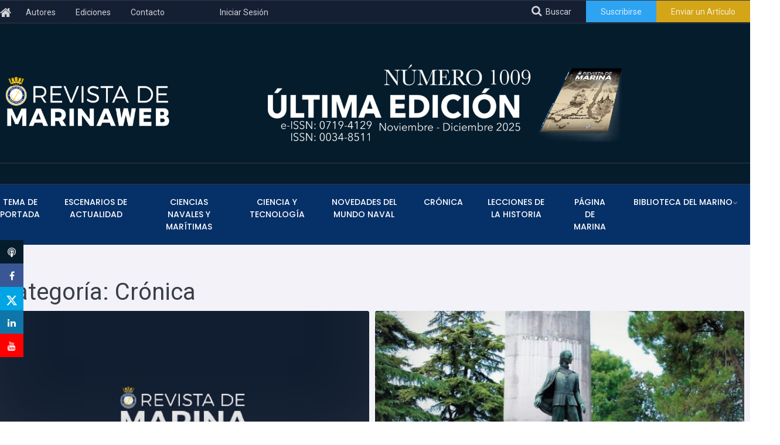

--- FILE ---
content_type: text/html; charset=UTF-8
request_url: https://revistamarina.cl/en/categoria/cronica/1
body_size: 9630
content:
<!DOCTYPE html>
<html lang="es">
<head>
    <meta charset="utf-8">
    <meta http-equiv="X-UA-Compatible" content="IE=edge">
    <meta name="viewport" content="width=device-width, initial-scale=1">
    <meta name="author" content="Wiz Comunicaciones <contacto at wiz dot cl">
    <title>Categoría: Crónica &#124; Revista de Marina</title>
        <meta name="description" content="...">
        <link rel="preconnect" href="https://fonts.gstatic.com">
    <link rel="preload" href="https://revistamarina.cl/themes/revistamarina/assets/fonts/fontawesome/fontawesome-webfont.woff2?v=4.7.0" as="font" type="font/woff2" crossorigin>
    <link href="https://fonts.googleapis.com/css2?family=Poppins:ital,wght@0,400;0,500;0,600;0,700;0,800;1,400;1,500;1,600;1,700;1,800&family=Roboto:ital,wght@0,400;0,500;0,700;0,900;1,400;1,500;1,700;1,900&display=swap" rel="stylesheet">
    <link rel="stylesheet" href="https://revistamarina.cl/combine/d61eece7b624d0019acd757a987ba7b1-1638806280.css" type="text/css">
    <link rel="stylesheet" href="https://revistamarina.cl/plugins/abwebdevelopers/forms/assets/custom-form.css">
    <link rel="icon" href="https://revistamarina.cl/themes/revistamarina/assets/images/favicon.png">
        <script async src="https://www.googletagmanager.com/gtag/js?id=UA-98620938-1"></script>
<script>
    window.dataLayer = window.dataLayer || [];
    function gtag(){dataLayer.push(arguments);}
    gtag('js', new Date());
    gtag('set', { 'cookie_domain': 'auto' });
    gtag('set', { 'force_ssl': true });
    gtag('config', 'UA-98620938-1');
</script>
</head>
<body>
<div id="search-form-wrapper">
    <div class="search-form-overlay"></div>
    <form action="https://revistamarina.cl/en/buscar" class="search-form" method="get">
        <label class="search-form-label" for="q">Ingresa un criterio de búsqueda</label>
        <input class="search-text" name="q" type="text" autocomplete="off" value="">
        <button class="search-submit btn btn-info btn-lg" type="submit">Buscar</button>
    </form>
</div><ul class="social-links-affix list-unstyled hidden-xs start">
    <li><a class="image-replace" rel="noopener noreferrer" id="link-social-side-podcast" href="https://revistamarina.cl/en/categoria/podcast/1" title="Podcasts"><i class="fa fa-podcast"></i></a></li></li>
    <li><a target="_blank" class="image-replace" rel="noopener noreferrer" id="link-social-side-fb" href="https://www.facebook.com/sharer/sharer.php?u=https%3A%2F%2Frevistamarina.cl%2Fen%2Fcategoria%2Fcronica%2F1&t=Categor%C3%ADa%3A%20Cr%C3%B3nica" title="Compartir en Facebook"><i class="fa fa-facebook"></i></a></li>
    <li><a target="_blank" class="image-replace" rel="noopener noreferrer" id="link-social-side-tw" href="https://twitter.com/share?url=https%3A%2F%2Frevistamarina.cl%2Fen%2Fcategoria%2Fcronica%2F1&via=revistademarina&text=Categor%C3%ADa%3A%20Cr%C3%B3nica" title="Compartir en Twitter">
		<svg xmlns="http://www.w3.org/2000/svg" viewBox="0 0 448 512" width="20" height="20" fill="currentColor">
                <path d="M357.2 48L427.8 48 273.6 224.2 455 464 313 464 
                         201.7 318.6 74.5 464 3.8 464 168.7 275.5 
                         -5.2 48 140.4 48 240.9 180.9 357.2 48zM332.4 
                         421.8l39.1 0-252.4-333.8-42 0 255.3 333.8z"/>
            </svg>
		</a></li>
    <li><a target="_blank" class="image-replace" rel="noopener noreferrer" id="link-social-side-ln" href="https://www.linkedin.com/sharing/share-offsite/?url=https%3A%2F%2Frevistamarina.cl%2Fen%2Fcategoria%2Fcronica%2F1" title="Compartir en LinkedIn"><i class="fa fa-linkedin"></i></a></li>
    <li><a target="_blank" class="image-replace" rel="noopener noreferrer" id="link-social-side-yt" href="https://www.youtube.com/channel/UCJmbAYKj16mtSIfGuO9v5sQ" title="Ir al canal de YouTube de Revista de Marina"><i class="fa fa-youtube"></i></a></li>
</ul><header class="header-04 dark-header">
    <div class="topbar-03">
    <div class="container">
        <div class="row">
            <div class="left col-12 col-md-6">
                <ul>
                    <li style="margin-right:20px"><a id="nav-home-icon-link" href="https://revistamarina.cl/en"><i class="fa fa-home" style="font-size:1.5em;position: relative;top:3px;" aria-label="Volver al inicio"></i></a></li>
                                        <li class="">
                        <a id="nav-autores-link" href="https://revistamarina.cl/en/autores" 
                        >Autores</a>
                    </li>
                                        <li class="">
                        <a id="nav-ediciones-link" href="https://revistamarina.cl/en/ediciones" 
                        >Ediciones</a>
                    </li>
                                        <li class="">
                        <a id="nav-contacto-link" href="https://revistamarina.cl/en/contacto" 
                        >Contacto</a>
                    </li>
                    					<li>
                        <a href="#" class="register-toggle" data-toggle="modal" data-target="#signinmodal" title="Sólo para Suscriptores" style="margin-left:60px;">Iniciar Sesión</a>
                    </li>
				</ul>
            </div>
			<div class="right col-12 col-md-6">
                <ul>
                    <li><a id="nav-search-toggle-link" href="#" aria-label="Abrir cuadro de búsqueda" style="font-size:14px" title="Ingrese palabra o palabras clave, para obtener el tema que busca"><i class="fa fa-search fa-lg" aria-hidden="true" style="position:relative;top:-2px;margin-right: 7px;" ></i>Buscar</a></li>
                                        <li class="bg-palette1">
                        <a href="https://revistamarina.cl/en/subscripciones">Suscribirse</a>
                    </li>
                                        <li class="bg-palette2">
						<a href="https://tricahuescholar.com/marina/" target="_blank" title="Publica con nosotros">Enviar un Art&iacute;culo</a>
                    </li>
                </ul>

            </div>
        </div>
    </div>
</div>    <div class="topbar-ads">
<div class="topbar-ads">
        <div class="container">
            <div class="row">
                <div class="left col-8 col-md-3">
                    <a href="https://revistamarina.cl/en"><img class="img-fluid" loading="lazy" src="https://revistamarina.cl/themes/revistamarina/assets/images/logo-09.png" alt="Revista de Marina"></a>
                </div>
				<!--
                <div class="center col-8 col-md-2">
                    <a style="margin-left:80px;" href="https://revista-marina-848988982152.us-central1.run.app" target="_blank"><img class="img-fluid" loading="lazy" src="https://revistamarina.cl/themes/revistamarina/assets/images/logos/logoseminario200.png" alt="Seminario" title="Ver información del Seminario"></a>
                </div>
				-->
                <div class="col-12 col-md-6 ms-auto text-end">
                    <a style="margin-left:120px;"href="https://tricahuescholar.com/marina/index.php/marina/issue/archive"><img class="img-fluid" loading="lazy" src="https://revistamarina.cl/storage/app/uploads/public/695/3d1/45e/6953d145e3912631536446.png" alt="Última edición"></a>
                </div>
            </div>
        </div>
    </div>
</div>
    <nav class="navbar-menu navbar navbar-expand-lg" style="text-align:center">
    <div class="container navbar-container">
        <a class="navbar-brand" href="https://revistamarina.cl/en"><img src="https://revistamarina.cl/themes/revistamarina/assets/images/logo-06-b.png" loading="lazy" style="max-width:100%" alt="Revista de Marina"></a>
        <div class="collapse navbar-collapse" id="navbarSupportedContent">
            <ul class="navbar-nav mr-auto">
                                <li class="nav-item">
                    <a id="nav-tema-portada-link"
                        href="https://revistamarina.cl/en/categoria/tema-de-portada/1"
                        
                                        class="nav-link">Tema de Portada</a>
                                    </li>
                                <li class="nav-item">
                    <a id="nav-escanarios-actualidad-link"
                        href="https://revistamarina.cl/en/categoria/escenarios-de-actualidad/1"
                        
                                        class="nav-link">Escenarios de Actualidad</a>
                                    </li>
                                <li class="nav-item">
                    <a id="nav-monografias-link"
                        href="https://revistamarina.cl/en/categoria/monografias-y-ensayos/1"
                        
                                        class="nav-link">Ciencias Navales y Marítimas</a>
                                    </li>
                                <li class="nav-item">
                    <a id="nav-ciencia-link"
                        href="https://revistamarina.cl/en/categoria/ciencia-y-tecnologia/1"
                        
                                        class="nav-link">Ciencia y Tecnología</a>
                                    </li>
                                <li class="nav-item">
                    <a id="nav-novedades-link"
                        href="https://revistamarina.cl/en/categoria/novedades-del-mundo-naval/1"
                        
                                        class="nav-link">NOVEDADES DEL MUNDO NAVAL</a>
                                    </li>
                                <li class="nav-item active">
                    <a id="nav-cronica-link"
                        href="https://revistamarina.cl/en/categoria/cronica/1"
                        
                                        class="nav-link active">Crónica</a>
                                    </li>
                                <li class="nav-item">
                    <a id="nav-lecciones-link"
                        href="https://revistamarina.cl/en/categoria/lecciones-de-la-historia/1"
                        
                                        class="nav-link">Lecciones de la Historia</a>
                                    </li>
                                <li class="nav-item">
                    <a id="nav-pag-marina-link"
                        href="https://revistamarina.cl/en/categoria/pagina-de-marina/1"
                        
                                        class="nav-link">Página de Marina</a>
                                    </li>
                                <li class="nav-item dropdown dropdown-submenu">
                    <a id="nav-libros-link"
                        href="https://revistamarina.cl/en/categoria/libros/1"
                        
                                        role="button" data-toggle="dropdown" aria-haspopup="true" aria-expanded="false"
                                        class="nav-link dropdown-item dropdown-toggle">Biblioteca del Marino</a>
                                        <ul class="dropdown-menu">
                                                <li><a href="https://revistamarina.cl/en/categoria/libros/1" id="nav--link" class="dropdown-item">LIBROS</a></li>
                                                <li><a href="https://revistamarina.cl/en/biblioteca-del-marino" id="nav--link" class="dropdown-item">Biblioteca del Marino</a></li>
                                            </ul>
                                    </li>
                                                <li class="d-md-none nav-item">
                    <a href="https://revistamarina.cl/en/subscripciones" class="nav-link">Suscribirse</a>
                </li>
<!--
                <li class="d-md-none nav-item">
                    <a href="#" class="nav-link register-toggle" data-toggle="modal" data-target="#signinmodal" title="Iniciar Sesión">Iniciar Sesión</a>
                </li>
-->
                                <li class="d-md-none nav-item">
                    <a href="#" class="nav-link" data-toggle="modal" data-target="#publishmodal" title="Publica con nosotros">Enviar un Art&iacute;culo</a>
                </li>
            </ul>
        </div>
        <div class="navbar-search d-md-none" aria-label="Abrir cuadro de búsqueda" title="Ingrese palabra o palabras clave, para obtener el tema que busca">
            <i class="fa fa-search fa-lg" style="color:#fff" aria-hidden="true"></i>
        </div>
        <button type="button" id="sidebarCollapse" class="navbar-toggler active" data-toggle="collapse" data-target="#navbarSupportedContent" aria-controls="navbarSupportedContent" aria-expanded="true" aria-label="Toggle navigation">
            <span></span>
            <span></span>
            <span></span>
            <span></span>
        </button>
    </div>
</nav></header>
<section id="promo" class="d-md-none mt-5 pt-5 pb-4 px-3" style="background-color:#051c2c">
    <a href="https://revistamarina.cl/en/revista/1009"><img class="img-fluid" loading="lazy" src="https://revistamarina.cl/storage/app/uploads/public/695/3d1/45e/6953d145e3912631536446.png" alt="Última edición"></a>
<!--
	<br><br>
     <a style="margin-left:35%;" href="https://revista-marina-848988982152.us-central1.run.app" target="_blank"><img class="img-fluid" loading="lazy" src="https://revistamarina.cl/themes/revistamarina/assets/images/logos/logoseminario200.png" alt="Seminario" title="Ver información del Seminario" width="100px" ></a>
-->
</section>
<mainclass="mt-md-5">
            <div id="section-slider" class="slider04">
    <div class="slider-content">
        <div class="container">
            <div class="row">
                <div class="col-12">
                    <h1 style="text-transform:capitalize">Categoría: crónica</h1>
                </div>
                <div class="col-12">
                                        <div class="thumbnail-1">
                        <a href="https://revistamarina.cl/en/articulo/magallanes-magallanes">
                            <img src="https://revistamarina.cl/storage/app/uploads/public/88c/e7c/0ea/thumb__583_400_0_0_crop.jpg" loading="lazy" alt="Magellan, Magellan!">
                            <div class="overlay">
                                <div class="overlay-content">
                                    <div class="list-users-02">
                                        <ul class="images">
                                                                                                                                    <li><img src="https://revistamarina.cl/storage/app/uploads/public/88c/e7c/0ea/thumb__30_30_0_0_crop.jpg" loading="lazy" alt="OLGUÍN ÁLVAREZ, JOSÉ"></li>
                                                                                    </ul>
                                        <p><span>OLGUÍN ÁLVAREZ, JOSÉ</span></p>
                                        <h3>Magellan, Magellan!</h3>
                                    </div>
                                </div>
                            </div>
                        </a>
                    </div>
                                        <div class="thumbnail-1">
                        <a href="https://revistamarina.cl/en/articulo/en-la-ruta-de-los-navegantes-venecianos-500-anos-desde-el-viaje-de-antonio-pigafetta">
                            <img src="https://revistamarina.cl/storage/app/uploads/public/749/601/9a3/thumb__583_400_0_0_crop.jpg" loading="lazy" alt="En la ruta de los navegantes venecianos. 500 años desde el viaje de Antonio Pigafetta">
                            <div class="overlay">
                                <div class="overlay-content">
                                    <div class="list-users-02">
                                        <ul class="images">
                                                                                                                                    <li><img src="https://revistamarina.cl/storage/app/uploads/public/88c/e7c/0ea/thumb__30_30_0_0_crop.jpg" loading="lazy" alt="ROZZI MARIN, ALDO"></li>
                                                                                    </ul>
                                        <p><span>ROZZI MARIN, ALDO</span></p>
                                        <h3>En la ruta de los navegantes venecianos. 500 años desde el viaje de Antonio Pigafetta</h3>
                                    </div>
                                </div>
                            </div>
                        </a>
                    </div>
                                    </div>
            </div>
        </div>
    </div>
</div>
<div id="section-contents" class="pt-4">
    <div class="container">
        <div class="row">
            <div class="col-12 col-lg-8">
                <div class="row">
                                        <div class="col-12 col-lg-6">
                        <div class="block-style-12">
                            <div class="contents">
                                <div class="thumbnail-1">
                                    <span class="bg-orange">CRÓNICA</span>
                                    <a href="https://revistamarina.cl/en/articulo/casualidades-y-coincidencias">
                                        <img src="https://revistamarina.cl/storage/app/uploads/public/efb/ee7/97f/thumb__370_200_0_0_crop.jpg" loading="lazy" alt="Casualidades y coincidencias">
                                    </a>
                                </div>
                                <div class="content-wrapper pb-0">
                                    <div class="line"></div>
                                    <div class="title">
                                        <a href="https://revistamarina.cl/en/articulo/casualidades-y-coincidencias">
                                            <h2>Casualidades y coincidencias</h2>
                                        </a>
                                    </div>
                                </div>
                                <div class="peoples">
                                    <div class="list-users-05 d-flex">
                                        <ul class="images">
                                                                                                                                    <li><img src="https://revistamarina.cl/storage/app/uploads/public/88c/e7c/0ea/thumb__30_30_0_0_crop.jpg" loading="lazy" alt="RAMOS GIL, ANTONIO"></li>
                                                                                    </ul>
                                                                                <p class="align-self-center">                                            <span><a href="https://revistamarina.cl/en/autor/ramos-gil-antonio">RAMOS GIL, ANTONIO</a></span>
                                            </p>
                                    </div>
                                </div>
                            </div>
                        </div>
                    </div>
                                        <div class="col-12 col-lg-6">
                        <div class="block-style-12">
                            <div class="contents">
                                <div class="thumbnail-1">
                                    <span class="bg-orange">CRÓNICA</span>
                                    <a href="https://revistamarina.cl/en/articulo/maria-la-grande-remembranzas-de-una-cantinera">
                                        <img src="https://revistamarina.cl/storage/app/uploads/public/eba/636/fb0/thumb__370_200_0_0_crop.jpg" loading="lazy" alt="María la Grande: Remembranzas de una cantinera">
                                    </a>
                                </div>
                                <div class="content-wrapper pb-0">
                                    <div class="line"></div>
                                    <div class="title">
                                        <a href="https://revistamarina.cl/en/articulo/maria-la-grande-remembranzas-de-una-cantinera">
                                            <h2>María la Grande: Remembranzas de una cantinera</h2>
                                        </a>
                                    </div>
                                </div>
                                <div class="peoples">
                                    <div class="list-users-05 d-flex">
                                        <ul class="images">
                                                                                                                                    <li><img src="https://revistamarina.cl/storage/app/uploads/public/88c/e7c/0ea/thumb__30_30_0_0_crop.jpg" loading="lazy" alt="ORELLANA BRICEÑO, MARÍA SOLEDAD"></li>
                                                                                    </ul>
                                                                                <p class="align-self-center">                                            <span><a href="https://revistamarina.cl/en/autor/orellana-briceno-maria-soledad">ORELLANA BRICEÑO, MARÍA SOLEDAD</a></span>
                                            </p>
                                    </div>
                                </div>
                            </div>
                        </div>
                    </div>
                                        <div class="col-12 col-lg-6">
                        <div class="block-style-12">
                            <div class="contents">
                                <div class="thumbnail-1">
                                    <span class="bg-orange">CRÓNICA</span>
                                    <a href="https://revistamarina.cl/en/articulo/el-rescate-de-la-lst-toro-en-san-felix">
                                        <img src="https://revistamarina.cl/storage/app/uploads/public/3a0/9d1/a94/thumb__370_200_0_0_crop.jpg" loading="lazy" alt="El rescate de la LST Toro en San Félix">
                                    </a>
                                </div>
                                <div class="content-wrapper pb-0">
                                    <div class="line"></div>
                                    <div class="title">
                                        <a href="https://revistamarina.cl/en/articulo/el-rescate-de-la-lst-toro-en-san-felix">
                                            <h2>El rescate de la LST Toro en San Félix</h2>
                                        </a>
                                    </div>
                                </div>
                                <div class="peoples">
                                    <div class="list-users-05 d-flex">
                                        <ul class="images">
                                                                                                                                    <li><img src="https://revistamarina.cl/storage/app/uploads/public/88c/e7c/0ea/thumb__30_30_0_0_crop.jpg" loading="lazy" alt="LANDETA AHUES, FERNANDO"></li>
                                                                                    </ul>
                                                                                <p class="align-self-center">                                            <span><a href="https://revistamarina.cl/en/autor/landeta-ahues-fernando">LANDETA AHUES, FERNANDO</a></span>
                                            </p>
                                    </div>
                                </div>
                            </div>
                        </div>
                    </div>
                                        <div class="col-12 col-lg-6">
                        <div class="block-style-12">
                            <div class="contents">
                                <div class="thumbnail-1">
                                    <span class="bg-orange">CRÓNICA</span>
                                    <a href="https://revistamarina.cl/en/articulo/el-ataque-a-pearl-harbor-y-sus-circunstancias">
                                        <img src="https://revistamarina.cl/storage/app/uploads/public/be9/c6f/4f5/thumb__370_200_0_0_crop.jpg" loading="lazy" alt="El ataque a Pearl Harbor y sus circunstancias">
                                    </a>
                                </div>
                                <div class="content-wrapper pb-0">
                                    <div class="line"></div>
                                    <div class="title">
                                        <a href="https://revistamarina.cl/en/articulo/el-ataque-a-pearl-harbor-y-sus-circunstancias">
                                            <h2>El ataque a Pearl Harbor y sus circunstancias</h2>
                                        </a>
                                    </div>
                                </div>
                                <div class="peoples">
                                    <div class="list-users-05 d-flex">
                                        <ul class="images">
                                                                                                                                    <li><img src="https://revistamarina.cl/storage/app/uploads/public/88c/e7c/0ea/thumb__30_30_0_0_crop.jpg" loading="lazy" alt="GALLEGOS VILLALOBOS, ALFREDO"></li>
                                                                                    </ul>
                                                                                <p class="align-self-center">                                            <span><a href="https://revistamarina.cl/en/autor/gallegos-villalobos-alfredo">GALLEGOS VILLALOBOS, ALFREDO</a></span>
                                            </p>
                                    </div>
                                </div>
                            </div>
                        </div>
                    </div>
                                        <div class="col-12 col-lg-6">
                        <div class="block-style-12">
                            <div class="contents">
                                <div class="thumbnail-1">
                                    <span class="bg-orange">CRÓNICA</span>
                                    <a href="https://revistamarina.cl/en/articulo/la-guerra-antes-de-la-guerra">
                                        <img src="https://revistamarina.cl/storage/app/uploads/public/f32/a8d/b2c/thumb__370_200_0_0_crop.jpg" loading="lazy" alt="La guerra antes de la guerra">
                                    </a>
                                </div>
                                <div class="content-wrapper pb-0">
                                    <div class="line"></div>
                                    <div class="title">
                                        <a href="https://revistamarina.cl/en/articulo/la-guerra-antes-de-la-guerra">
                                            <h2>La guerra antes de la guerra</h2>
                                        </a>
                                    </div>
                                </div>
                                <div class="peoples">
                                    <div class="list-users-05 d-flex">
                                        <ul class="images">
                                                                                                                                    <li><img src="https://revistamarina.cl/storage/app/uploads/public/88c/e7c/0ea/thumb__30_30_0_0_crop.jpg" loading="lazy" alt="OSTORNOL VARELA, SERGIO"></li>
                                                                                    </ul>
                                                                                <p class="align-self-center">                                            <span><a href="https://revistamarina.cl/en/autor/ostornol-varela-sergio">OSTORNOL VARELA, SERGIO</a></span>
                                            </p>
                                    </div>
                                </div>
                            </div>
                        </div>
                    </div>
                                        <div class="col-12 col-lg-6">
                        <div class="block-style-12">
                            <div class="contents">
                                <div class="thumbnail-1">
                                    <span class="bg-orange">CRÓNICA</span>
                                    <a href="https://revistamarina.cl/en/articulo/la-oficina-hidrografica-de-la-marina-ente-gestor-de-la-cartografia-nacional">
                                        <img src="https://revistamarina.cl/storage/app/uploads/public/36f/179/648/thumb__370_200_0_0_crop.jpg" loading="lazy" alt="La oficina hidrográfica de la Marina, ente gestor de la cartografía nacional">
                                    </a>
                                </div>
                                <div class="content-wrapper pb-0">
                                    <div class="line"></div>
                                    <div class="title">
                                        <a href="https://revistamarina.cl/en/articulo/la-oficina-hidrografica-de-la-marina-ente-gestor-de-la-cartografia-nacional">
                                            <h2>La oficina hidrográfica de la Marina, ente gestor de la cartografía nacional</h2>
                                        </a>
                                    </div>
                                </div>
                                <div class="peoples">
                                    <div class="list-users-05 d-flex">
                                        <ul class="images">
                                                                                                                                    <li><img src="https://revistamarina.cl/storage/app/uploads/public/88c/e7c/0ea/thumb__30_30_0_0_crop.jpg" loading="lazy" alt="SALDIVIA MALDONADO, ZENOBIO"></li>
                                                                                    </ul>
                                                                                <p class="align-self-center">                                            <span><a href="https://revistamarina.cl/en/autor/saldivia-maldonado-zenobio">SALDIVIA MALDONADO, ZENOBIO</a></span>
                                            </p>
                                    </div>
                                </div>
                            </div>
                        </div>
                    </div>
                                        <div class="col-12 col-lg-6">
                        <div class="block-style-12">
                            <div class="contents">
                                <div class="thumbnail-1">
                                    <span class="bg-orange">CRÓNICA</span>
                                    <a href="https://revistamarina.cl/en/articulo/el-incidente-del-islote-snipe-y-la-evolucion-de-la-infanteria-de-marina">
                                        <img src="https://revistamarina.cl/storage/app/uploads/public/e6a/334/68b/thumb__370_200_0_0_crop.jpg" loading="lazy" alt="El incidente del islote Snipe y la evolución de la Infantería de Marina">
                                    </a>
                                </div>
                                <div class="content-wrapper pb-0">
                                    <div class="line"></div>
                                    <div class="title">
                                        <a href="https://revistamarina.cl/en/articulo/el-incidente-del-islote-snipe-y-la-evolucion-de-la-infanteria-de-marina">
                                            <h2>El incidente del islote Snipe y la evolución de la Infantería de Marina</h2>
                                        </a>
                                    </div>
                                </div>
                                <div class="peoples">
                                    <div class="list-users-05 d-flex">
                                        <ul class="images">
                                                                                                                                    <li><img src="https://revistamarina.cl/storage/app/uploads/public/88c/e7c/0ea/thumb__30_30_0_0_crop.jpg" loading="lazy" alt="SÁNCHEZ URRA, FRANCISCO"></li>
                                                                                    </ul>
                                                                                <p class="align-self-center">                                            <span><a href="https://revistamarina.cl/en/autor/sanchez-urra-francisco">SÁNCHEZ URRA, FRANCISCO</a></span>
                                            </p>
                                    </div>
                                </div>
                            </div>
                        </div>
                    </div>
                                        <div class="col-12 col-lg-6">
                        <div class="block-style-12">
                            <div class="contents">
                                <div class="thumbnail-1">
                                    <span class="bg-orange">CRÓNICA</span>
                                    <a href="https://revistamarina.cl/en/articulo/el-gran-desafio-de-incorporar-dos-destructores-a-la-armada">
                                        <img src="https://revistamarina.cl/storage/app/uploads/public/8f7/89b/cdc/thumb__370_200_0_0_crop.jpg" loading="lazy" alt="El gran desafío de incorporar dos destructores a la Armada">
                                    </a>
                                </div>
                                <div class="content-wrapper pb-0">
                                    <div class="line"></div>
                                    <div class="title">
                                        <a href="https://revistamarina.cl/en/articulo/el-gran-desafio-de-incorporar-dos-destructores-a-la-armada">
                                            <h2>El gran desafío de incorporar dos destructores a la Armada</h2>
                                        </a>
                                    </div>
                                </div>
                                <div class="peoples">
                                    <div class="list-users-05 d-flex">
                                        <ul class="images">
                                                                                                                                    <li><img src="https://revistamarina.cl/storage/app/uploads/public/88c/e7c/0ea/thumb__30_30_0_0_crop.jpg" loading="lazy" alt="TORRES COLVIN, ONOFRE"></li>
                                                                                    </ul>
                                                                                <p class="align-self-center">                                            <span><a href="https://revistamarina.cl/en/autor/torres-colvin-onofre">TORRES COLVIN, ONOFRE</a></span>
                                            </p>
                                    </div>
                                </div>
                            </div>
                        </div>
                    </div>
                                        <div class="col-12 col-lg-6">
                        <div class="block-style-12">
                            <div class="contents">
                                <div class="thumbnail-1">
                                    <span class="bg-orange">CRÓNICA</span>
                                    <a href="https://revistamarina.cl/en/articulo/el-complejo-deportivo-de-la-escuela-naval-a-23-anos-de-su-inauguracion">
                                        <img src="https://revistamarina.cl/storage/app/uploads/public/937/11a/ff8/thumb__370_200_0_0_crop.jpg" loading="lazy" alt="El Complejo Deportivo de la Escuela Naval a 23 Años de su Inauguración">
                                    </a>
                                </div>
                                <div class="content-wrapper pb-0">
                                    <div class="line"></div>
                                    <div class="title">
                                        <a href="https://revistamarina.cl/en/articulo/el-complejo-deportivo-de-la-escuela-naval-a-23-anos-de-su-inauguracion">
                                            <h2>El Complejo Deportivo de la Escuela Naval a 23 Años de su Inauguración</h2>
                                        </a>
                                    </div>
                                </div>
                                <div class="peoples">
                                    <div class="list-users-05 d-flex">
                                        <ul class="images">
                                                                                                                                    <li><img src="https://revistamarina.cl/storage/app/uploads/public/88c/e7c/0ea/thumb__30_30_0_0_crop.jpg" loading="lazy" alt="AGUAD OLIVARES, NICOLÁS"></li>
                                                                                    </ul>
                                                                                <p class="align-self-center">                                            <span><a href="https://revistamarina.cl/en/autor/aguad-olivares-nicolas">AGUAD OLIVARES, NICOLÁS</a></span>
                                            </p>
                                    </div>
                                </div>
                            </div>
                        </div>
                    </div>
                                        <div class="col-12 col-lg-6">
                        <div class="block-style-12">
                            <div class="contents">
                                <div class="thumbnail-1">
                                    <span class="bg-orange">CRÓNICA</span>
                                    <a href="https://revistamarina.cl/en/articulo/alejandro-navarrete-el-hombre-tras-la-escuela-que-cumplio-150-anos">
                                        <img src="https://revistamarina.cl/storage/app/uploads/public/8a0/5ff/576/thumb__370_200_0_0_crop.jpg" loading="lazy" alt="Alejandro Navarrete, el Hombre tras la Escuela que Cumplió 150 años">
                                    </a>
                                </div>
                                <div class="content-wrapper pb-0">
                                    <div class="line"></div>
                                    <div class="title">
                                        <a href="https://revistamarina.cl/en/articulo/alejandro-navarrete-el-hombre-tras-la-escuela-que-cumplio-150-anos">
                                            <h2>Alejandro Navarrete, el Hombre tras la Escuela que Cumplió 150 años</h2>
                                        </a>
                                    </div>
                                </div>
                                <div class="peoples">
                                    <div class="list-users-05 d-flex">
                                        <ul class="images">
                                                                                                                                    <li><img src="https://revistamarina.cl/storage/app/uploads/public/88c/e7c/0ea/thumb__30_30_0_0_crop.jpg" loading="lazy" alt="TRUJILLO MELÉNDEZ, SERGIO"></li>
                                                                                    </ul>
                                                                                <p class="align-self-center">                                            <span><a href="https://revistamarina.cl/en/autor/trujillo-melendez-sergio">TRUJILLO MELÉNDEZ, SERGIO</a></span>
                                            </p>
                                    </div>
                                </div>
                            </div>
                        </div>
                    </div>
                                        <div class="ts-space22"></div>
                    <div class="col-12">
    <ul class="pagination justify-content-center">
        <li class="page-item disabled">
                            <span class="page-link"><i class="fa fa-angle-double-left"></i></span>
                        </li>
        <li class="page-item">
                            <span class="page-link"><i class="fa fa-angle-left"></i></span>
                        </li>
        <li class="page-item active" aria-current="page">
            <span class="page-link">1 <span class="sr-only">(página actual)</span></span>
        </li>
        <li class="page-item">
            <a href="https://revistamarina.cl/en/categoria/cronica/2" aria-label="Página Siguiente">                <span class="page-link"><i class="fa fa-angle-right"></i></span>
                </a>        </li>
        <li class="page-item ">
            <a href="https://revistamarina.cl/en/categoria/cronica/22" aria-label="Última Página">                <span class="page-link"><i class="fa fa-angle-double-right"></i></span>
                </a>        </li>
    </ul>
</div>
<div class="ts-space25"></div>
                </div>
            </div>
            <div class="col-12 col-lg-4">
                <!--<div class="block-style-10 mb-4">
    <div class="block-title-1">
        <h3>Síguenos!</h3>
        <img src="https://revistamarina.cl/themes/revistamarina/assets/images/svg/more-1.svg" loading="lazy" alt="" aria-hidden="true">
    </div>
    <div class="small-list-posts" style="padding:0">
        <div id="posts">
            <div class="twitter"><a href="https://twitter.com/revistademarina" target="_blank" rel="noreferrer noopener"><i class="fa fa-twitter"></i><span class="count">19</span>Seguidores</a></div>
            <div class="facebook"><a href="https://www.facebook.com/revistademarina/" target="_blank" rel="noreferrer noopener"><i class="fa fa-facebook"></i><span class="count">1.5K</span>Seguidores</a></div>
            <div class="instagram"><a href="https://www.instagram.com/revistademarina/" target="_blank" rel="noreferrer noopener"><i class="fa fa-instagram"></i><span class="count">1.4K</span>Seguidores</a></div>
        </div>
    </div>
</div>-->                                <div class="block-style-10">
    <div class="block-title-1">
        <h3>BITÁCORA ABIERTA</h3>
        <img src="https://revistamarina.cl/themes/revistamarina/assets/images/svg/more-1.svg" alt="" aria-hidden="true" loading="lazy" aria-hidden="true">
    </div>
    <div class="small-list-posts">
                <div class="item">
            <a href="https://revistamarina.cl/en/articulo/las-andanzas-de-mateo-maineri-corsario-de-chiloe">
                <div class="thumbnail-img">
                    <img src="https://revistamarina.cl/storage/app/uploads/public/b2a/08a/0f4/thumb__80_80_0_0_crop.jpg" loading="lazy" alt="Las andanzas de Mateo Maineri, Corsario de Chiloé">
                </div>
                <div class="content pt-0">
                    <h3>Las andanzas de Mateo Maineri, Corsario de Chiloé</h3>
                    <span><a class="small" href="https://revistamarina.cl/en/categorias/bitacora%20abierta">BITÁCORA ABIERTA</a> | <span class="small">22/01/26</span></span>
                </div>
            </a>
        </div>
                <div class="item">
            <a href="https://revistamarina.cl/en/articulo/la-resistencia-y-anexion-de-chiloe-al-chile-republicano">
                <div class="thumbnail-img">
                    <img src="https://revistamarina.cl/storage/app/uploads/public/518/961/af1/thumb__80_80_0_0_crop.jpg" loading="lazy" alt="La Resistencia y Anexión de Chiloé al Chile Republicano">
                </div>
                <div class="content pt-0">
                    <h3>La Resistencia y Anexión de Chiloé al Chile Republicano</h3>
                    <span><a class="small" href="https://revistamarina.cl/en/categorias/bitacora%20abierta">BITÁCORA ABIERTA</a> | <span class="small">15/01/26</span></span>
                </div>
            </a>
        </div>
                <div class="item">
            <a href="https://revistamarina.cl/en/articulo/50-anos-de-egreso-del-curso-de-aspirantes-navales-de-armas">
                <div class="thumbnail-img">
                    <img src="https://revistamarina.cl/storage/app/uploads/public/eb4/83e/ea6/thumb__80_80_0_0_crop.jpg" loading="lazy" alt="50 años de egreso del curso de aspirantes navales de armas">
                </div>
                <div class="content pt-0">
                    <h3>50 años de egreso del curso de aspirantes navales de armas</h3>
                    <span><a class="small" href="https://revistamarina.cl/en/categorias/bitacora%20abierta">BITÁCORA ABIERTA</a> | <span class="small">27/11/25</span></span>
                </div>
            </a>
        </div>
                <div class="item">
            <a href="https://revistamarina.cl/en/articulo/sir-ernest-shackleton-lecciones-de-liderazgo-tras-un-fracaso">
                <div class="thumbnail-img">
                    <img src="https://revistamarina.cl/storage/app/uploads/public/1fe/efc/7de/thumb__80_80_0_0_crop.jpg" loading="lazy" alt="Sir Ernest Shackleton, Lecciones de liderazgo tras un fracaso">
                </div>
                <div class="content pt-0">
                    <h3>Sir Ernest Shackleton, Lecciones de liderazgo tras un fracaso</h3>
                    <span><a class="small" href="https://revistamarina.cl/en/categorias/bitacora%20abierta">BITÁCORA ABIERTA</a> | <span class="small">20/11/25</span></span>
                </div>
            </a>
        </div>
                <div class="item">
            <a href="https://revistamarina.cl/en/articulo/la-caza-del-octubre-rojo-cuando-el-heartland-olvido-el-mar">
                <div class="thumbnail-img">
                    <img src="https://revistamarina.cl/storage/app/uploads/public/d7c/f9d/84c/thumb__80_80_0_0_crop.jpg" loading="lazy" alt="La caza del Octubre Rojo: Cuando el Heartland olvidó el mar">
                </div>
                <div class="content pt-0">
                    <h3>La caza del Octubre Rojo: Cuando el Heartland olvidó el mar</h3>
                    <span><a class="small" href="https://revistamarina.cl/en/categorias/bitacora%20abierta">BITÁCORA ABIERTA</a> | <span class="small">13/11/25</span></span>
                </div>
            </a>
        </div>
            </div>
</div>
                <div class="ts-space50"></div>
                <div class="block-style-5">
    <div class="block-title">
        <h3>ÚLTIMA EDICIÓN</h3>
    </div>
    <div class="block-content">
        <div class="block-wrapper mb-4 mx-auto" style="width:90%">
            <a href="https://revistamarina.cl/en/revista/1009"><img loading="lazy" class="img-fluid" src="https://revistamarina.cl/storage/app/uploads/public/695/3d1/57f/6953d157f0651611795376.jpg" alt="Año CXXXX, Volumen 143, Número 1009"></a>
        </div>
        <div class="block-wrapper text-left pl-1">
            <p><i class="fa fa-file-pdf-o"></i> Versión PDF</p>
            <p><a href="https://revistamarina.cl/en/revista/1009">Año CXXXX, Volumen 143, Número 1009</a><br>Noviembre - Diciembre 2025</p>
        </div>
    </div>
</div>            </div>
        </div>
    </div>
</div>    </main>
<div style="background-color:#f2f2f8">
    <div class="container">
        <div id="logo-section" class="owl-carousel owl-theme">
            <div class="item" style="background-image:url(https://revistamarina.cl/themes/revistamarina/assets/images/logos/acanav.png)">
                <a href="https://www.acanav.cl" target="_blank" rel="noreferrer noopener">
                    <img src="https://revistamarina.cl/themes/revistamarina/assets/images/logos/acanav.png" class="img-fluid" alt="Academia de Guerra Naval">
                </a>
            </div>
            <div class="item" style="background-image:url(https://revistamarina.cl/themes/revistamarina/assets/images/logos/revista-vigia.png)">
                <a href="https://revistavigia.cl" target="_blank" rel="noreferrer noopener">
                    <img src="https://revistamarina.cl/themes/revistamarina/assets/images/logos/revista-vigia.png" class="img-fluid" alt="Revista Vigía">
                </a>
            </div>
            <div class="item" style="background-image:url(https://revistamarina.cl/themes/revistamarina/assets/images/logos/barlovento.png)">
                <a href="https://www.abarlovento.cl" target="_blank" rel="noreferrer noopener">
                    <img src="https://revistamarina.cl/themes/revistamarina/assets/images/logos/barlovento.png" class="img-fluid" alt="Barlovento">
                </a>
            </div>
            <div class="item" style="background-image:url(https://revistamarina.cl/themes/revistamarina/assets/images/logos/armada.png)">
                <a href="https://www.armada.cl" target="_blank" rel="noreferrer noopener">
                    <img src="https://revistamarina.cl/themes/revistamarina/assets/images/logos/armada.png" class="img-fluid" alt="Armada de Chile">
                </a>
            </div>
            <div class="item" style="background-image:url(https://revistamarina.cl/themes/revistamarina/assets/images/logos/museo-maritimo-nacional.png)">
                <a href="https://museomaritimo.cl" target="_blank" rel="noreferrer noopener">
                    <img src="https://revistamarina.cl/themes/revistamarina/assets/images/logos/museo-maritimo-nacional.png" class="img-fluid" alt="Museo Marítimo Nacional">
                </a>
            </div>
            <div class="item" style="background-image:url(https://revistamarina.cl/themes/revistamarina/assets/images/logos/corporacion-patrimonio-maritimo-chile.png)">
                <a href="https://www.patrimoniomaritimo.cl" target="_blank" rel="noreferrer noopener">
                    <img src="https://revistamarina.cl/themes/revistamarina/assets/images/logos/corporacion-patrimonio-maritimo-chile.png" class="img-fluid" alt="Corporación de Patrimonio Marítimo de Chile">
                </a>
            </div>
            <div class="item" style="background-image:url(https://revistamarina.cl/themes/revistamarina/assets/images/logos/piba.png)">
                <a href="https://armada-primo.hosted.exlibrisgroup.com" target="_blank" rel="noreferrer noopener">
                    <img src="https://revistamarina.cl/themes/revistamarina/assets/images/logos/piba.png" class="img-fluid" alt="PIBA: Plataforma Integrada de Bibliotecas de la Armada de Chile">
                </a>
            </div>
            <div class="item" style="background-image:url(https://revistamarina.cl/themes/revistamarina/assets/images/logos/Logo-SCHHG.png)">
                <a href="https://www.schhg.cl/wp-schhg/" target="_blank" rel="noreferrer noopener">
                    <img src="https://revistamarina.cl/themes/revistamarina/assets/images/logos/Logo-SCHHG.png" class="img-fluid" alt="SCHHG: Sociedad Chilena de Historia y Geografía.">
                </a>
            </div>
             <div class="item" style="background-image:url(https://revistamarina.cl/themes/revistamarina/assets/images/logos/innovapolinav.png)">
                <a href="https://innovapolinav.cl/" target="_blank" rel="noreferrer noopener">
                    <img src="https://revistamarina.cl/themes/revistamarina/assets/images/logos/innovapolinav.png" class="img-fluid" alt="INNOVAPOLINAV: lugar de encuentro entre la comunidad de I+D+I y la Armada de Chile.">
                </a>
            </div>
              <div class="item" style="background-image:url(https://revistamarina.cl/themes/revistamarina/assets/images/logos/veterano.png)">
                <a href="https://www.veteranonaval.cl/" target="_blank" rel="noreferrer noopener">
                    <img src="https://revistamarina.cl/themes/revistamarina/assets/images/logos/veterano.png" class="img-fluid" alt="Veterano Naval.">
                </a>
            </div>            
        </div>
    </div>
</div>
	           <!--<div class="ft-column col-12 col-md-4 text-center">
                 <ul class="ft_social_links">
                     <li><a href="https://www.facebook.com/revistademarina" rel="noopener noreferrer" target="_blank" arial-label="Fan page de la Revista de Marina en Facebook"><i class="fa fa-facebook fa-4x"></i></a></li>
                     <li><a href="https://twitter.com/revistademarina" rel="noopener noreferrer" target="_blank" arial-label="Sigue a la Revista de Marina en Twitter"><i class="fa fa-twitter fa-4x"></i></a></li>
                     <li><a href="https://www.instagram.com/revistademarina/" rel="noopener noreferrer" target="_blank" arial-label="Sigue a la Revista de Marina en Instagram"><i class="fa fa-instagram fa-4x"></i></a></li><br>
                     <li><a href="https://www.latindex.org/latindex/ficha?folio=26076" rel="noopener noreferrer" target="_blank"><img src="https://revistamarina.cl/themes/revistamarina//assets/images/logos/logo_catalogo.png" loading="lazy" class="w-75" alt="Latindex 2.0"></a></li>
                </ul>
            </div>-->
 <div id="section-footer" class="footer-04" style="padding-top:0">
     <div class="py-4 container-fluid d-flex flex-column flex-sm-row justify-content-around with-info-bottom-border" style="background-size:cover;background:url(https://revistamarina.cl/themes/revistamarina/assets/images/footer.png) no-repeat center center">
         <div class="w-25">
             <a href="https://revistamarina.cl/en/revista/1009">
                 <img src="https://revistamarina.cl/storage/app/uploads/public/695/3d1/4b6/6953d14b69c2c748304430.png" loading="lazy" class="img-fluid" alt="Año CXXXX, Volumen 143, Número 1009">
            </a>
        </div>
        <div class="w-25 latest-callout align-self-center">
            <h1>Número 1009</h1>
            <p>ÚLTIMA EDICIÓN</p>
            <h1 style="font-size:12px;text-transform: none;">e-ISSN: 0719-4129</h1><br>
            <h1 style="font-size:12px;">ISSN: 0034-8511</h1>
            <p>Noviembre - Diciembre 2025</p>
        </div>
        <div class="w-45 px-5 py-3 newsletter-form text-center">
            <div style="background-color:#fff;color:#000" class="h-100 d-flex flex-column h-100 justify-content-center rounded py-4">
                <span class="fa fa-envelope fa-2x"></span>
                <h3>Newsletter</h3>
                <hr class="mt-0 w-25">
                
<form id="form_newsletter" class="custom-form" data-label-success-class="valid-feedback" data-label-error-class="invalid-feedback" data-field-success-class="is-valid" data-field-error-class="is-invalid" data-form-success-class="valid-feedback" data-form-error-class="invalid-feedback"><div class="loading-indicator"><div><span>.</span><span>.</span><span>.</span></div></div><div class="col"><div class="custom-form-input abf-text form-group col-12"><label for="form_newsletter_nombre" class="d-none">Nombre<span class="required"></span></label><input type="text" placeholder="Ingrese sus Nombres" name="nombre" id="form_newsletter_nombre" class="form-control" required /><div class="form-field-error-message text-danger" style="display:none;"></div></div><div class="custom-form-input abf-text form-group col-12"><label for="form_newsletter_apellidos" class="d-none">Apellidos<span class="required"></span></label><input type="text" placeholder="Ingrese sus Apellidos" name="apellidos" id="form_newsletter_apellidos" class="form-control" required /><div class="form-field-error-message text-danger" style="display:none;"></div></div><div class="custom-form-input abf-email form-group col-12"><label for="form_newsletter_newsletter_email" class="d-none">Email<span class="required"></span></label><input type="email" placeholder="Ingrese su correo electrónico" name="newsletter_email" id="form_newsletter_newsletter_email" class="form-control" required /><div class="form-field-error-message text-danger" style="display:none;"></div></div><div class="custom-form-input abf-checkbox form-group col-12"><label for="form_newsletter_click" class="d-none">Políticas</label><div id="form_newsletter_click_options" class="abf-checkbox-options"><label for="form_newsletter_click_accepted" class="abf-option"><input type="checkbox" name="click[]" id="form_newsletter_click_accepted" value="accepted" /><span>Acepto las políticas de seguridad y de manejo de datos personales</span></label></div><div class="form-field-error-message text-danger" style="display:none;"></div></div></div><div class="col"><div class="form-group col-12"><button type="submit" class="btn btn-primary">Registrarse</button></div></div></form>            </div>
        </div>
    </div>
    <div class="container pt-5">
        <div class="row">
            <div class="ft-column col-12 col-md-4 text-center text-md-left">
                <div class="logo">
                    <a href="https://revistamarina.cl/en"><img src="https://revistamarina.cl/themes/revistamarina/assets/images/logo-07.png" loading="lazy" class="w-75" alt="Revista de Marina"></a>
                </div>
            </div>

            <div class="ft-column col-12 col-md-4 text-left text-md-right">
                <h4>REVISTA DE MARINA</h4>

<p>e-ISSN: 0719-4129
	<br>ISSN: 0034-8511</p>

<p>Avda. Jorge Montt N° 2400, Las Salinas,
	<br>Viña del Mar.
	<br>Teléfono: +56 322 848 905
	<br>Casilla 220 Correo Central Valparaíso.</p>

<p>
	<br>
</p>            </div>
        </div>
    </div>
    <div class="copyright">
        <div class="container">
            <div class="row">
                <div class="col-6">
                    <div class="copyright-wrapper">
                        <p>Revista indexada en <a href="https://www.latindex.org/latindex/ficha?folio=26076" target="_blank" rel="noreferrer noopener">Latindex 2.0</a></p>
                    </div>
                </div>
                <div class="col-6">
                    <div class="copyright-wrapper">
                        <p>© 2026 Revista de Marina. Todos los derechos reservados.</p>
                    </div>
                </div>
            </div>
        </div>
    </div>
</div>
<span class="ft_backtotop" alt="Volver al inicio" aria-label="Volver al inicio"><i class="fa fa-chevron-up"></i></span>
    <div class="modal fade" tabindex="-1" role="dialog" id="signinmodal" aria-labelledby="modalTitle">
    <div class="modal-dialog modal-md" role="document">
        <form data-request="onSignin" class="modal-content">
            <div class="modal-header">
                <h4 class="modal-title" id="modalTitle">Iniciar sesión</h4>
                <button type="button" class="close" data-dismiss="modal" aria-label="Cerrar"><span aria-hidden="true">&times;</span></button>
            </div>
            <div class="modal-body">
                <div class="form-group">
                    <label class="sr-only" for="userSigninLogin">Usuario</label>
                    <div class="input-group">
                        <div class="input-group-prepend" aria-hidden="true"><span class="input-group-text fa fa-user pt-2"></span></div>
                        <input name="login" type="text" class="form-control" id="userSigninLogin" placeholder="Usuario" aria-label="Usuario">
                    </div>
                </div>
                <div class="form-group">
                    <label class="sr-only" for="userSigninPassword">Contraseña</label>
                    <div class="input-group">
                        <div class="input-group-prepend" aria-hidden="true"><span class="input-group-text fa fa-key pt-2"></span></div>
                        <input name="password" type="password" class="form-control" id="userSigninPassword" placeholder="Contraseña" aria-label="Contraseña">
                    </div>
                </div>
                <button type="submit" class="btn btn-primary" style="width:100%;">Ingresar</button>
            </div>
            <div class="modal-footer">
                <p><a href="https://revistamarina.cl/en/recuperar-contrasena">Recuperar contraseña</a></p>
            </div>
        </form>
    </div>
</div><div id="search-form-wrapper">
    <div class="search-form-overlay"></div>
    <form action="https://revistamarina.cl/en/buscar" class="search-form" method="get">
        <label class="search-form-label" for="q">Ingresa un criterio de búsqueda</label>
        <input class="search-text" name="q" type="text" autocomplete="off" value="">
        <button class="search-submit btn btn-info btn-lg" type="submit">Buscar</button>
    </form>
</div><div class="modal fade" tabindex="-1" role="dialog" id="publishmodal" aria-labelledby="modalTitle">
    <div class="modal-dialog modal-md" role="document">
        <div class="modal-content">
            <div class="modal-header">
                <h4 class="modal-title" id="modalTitle">Publica con nosotros</h4>
                <button type="button" class="close" data-dismiss="modal" aria-label="Cerrar"><span aria-hidden="true">&times;</span></button>
            </div>
            <div class="modal-body">
                <p style="font-size:14px;line-height:21px;margin-bottom:10px">¿Quieres publicar tu artículo en la Revista de Marina? A continuación encontrarás todo lo que necesitas
                para poder participar de nuestra pretigiosa e histórica publicación.</p>
                <ul style="font-size:14px">
                                        <li>
                        <a id="publish-menu-requisitos-link" href="https://revistamarina.cl/en/requisitos-para-publicar" 
                        >Requisitos para publicar</a>
                    </li>
                                        <li>
                        <a id="publish-menu-politica-link" href="https://revistamarina.cl/en/politicas-de-publicacion" 
                        >Política de Publicación</a>
                    </li>
                                        <li>
                        <a id="publish-menu-plantilla-link" href="https://revistamarina.cl/wp-content/uploads/2020/09/Plantilla-Articulo.docx"  target="_blank"
                        >Plantilla Artículo</a>
                    </li>
                                        <li>
                        <a id="publish-menu-cumplimiento-link" href="https://revistamarina.cl/en/cumplimiento-normas-eticas-revista-de-marina" 
                        >Cumplimiento de Normas éticas de la Revista de Marina</a>
                    </li>
                                        <li>
                        <a id="publish-menu-manual-link" href="https://revistamarina.cl/revistas/Publique/Manual_de_Estilo.pdf"  target="_blank"
                        >Manual de estilo</a>
                    </li>
                                    </ul>
            </div>
            <div class="modal-footer">
                <button type="button" class="btn btn-secondary" data-dismiss="modal" aria-label="Cerrar">Cerrar</button>
            </div>
        </div>
    </div>
</div><script src="https://revistamarina.cl/combine/9e36044823959dedc0452321aea88d31-1750705603.js"></script>
<script src="https://revistamarina.cl/plugins/abwebdevelopers/forms/assets/jquery-callback.js"></script>
<script src="https://revistamarina.cl/plugins/abwebdevelopers/forms/assets/custom-form.js"></script>
</body>
</html>

--- FILE ---
content_type: text/css; charset=UTF-8
request_url: https://revistamarina.cl/combine/d61eece7b624d0019acd757a987ba7b1-1638806280.css
body_size: 55867
content:
:root{--blue:#007bff;--indigo:#6610f2;--purple:#6f42c1;--pink:#e83e8c;--red:#dc3545;--orange:#fd7e14;--yellow:#ffc107;--green:#28a745;--teal:#20c997;--cyan:#17a2b8;--white:#fff;--gray:#6c757d;--gray-dark:#343a40;--primary:#007bff;--secondary:#6c757d;--success:#28a745;--info:#17a2b8;--warning:#ffc107;--danger:#dc3545;--light:#f8f9fa;--dark:#343a40;--breakpoint-xs:0;--breakpoint-sm:576px;--breakpoint-md:768px;--breakpoint-lg:992px;--breakpoint-xl:1200px;--font-family-sans-serif:-apple-system,BlinkMacSystemFont,"Segoe UI",Roboto,"Helvetica Neue",Arial,"Noto Sans",sans-serif,"Apple Color Emoji","Segoe UI Emoji","Segoe UI Symbol","Noto Color Emoji";--font-family-monospace:SFMono-Regular,Menlo,Monaco,Consolas,"Liberation Mono","Courier New",monospace}*,::after,::before{box-sizing:border-box}html{font-family:sans-serif;line-height:1.15;-webkit-text-size-adjust:100%;-webkit-tap-highlight-color:transparent}article,aside,figcaption,figure,footer,header,hgroup,main,nav,section{display:block}body{margin:0;font-family:-apple-system,BlinkMacSystemFont,"Segoe UI",Roboto,"Helvetica Neue",Arial,"Noto Sans",sans-serif,"Apple Color Emoji","Segoe UI Emoji","Segoe UI Symbol","Noto Color Emoji";font-size:1rem;font-weight:400;line-height:1.5;color:#212529;text-align:left;background-color:#fff}[tabindex="-1"]:focus{outline:0!important}hr{box-sizing:content-box;height:0;overflow:visible}h1,h2,h3,h4,h5,h6{margin-top:0;margin-bottom:.5rem}p{margin-top:0;margin-bottom:1rem}abbr[data-original-title],abbr[title]{text-decoration:underline;-webkit-text-decoration:underline dotted;text-decoration:underline dotted;cursor:help;border-bottom:0;text-decoration-skip-ink:none}address{margin-bottom:1rem;font-style:normal;line-height:inherit}dl,ol,ul{margin-top:0;margin-bottom:1rem}ol ol,ol ul,ul ol,ul ul{margin-bottom:0}dt{font-weight:700}dd{margin-bottom:.5rem;margin-left:0}blockquote{margin:0 0 1rem}b,strong{font-weight:bold}small{font-size:80%}sub,sup{position:relative;font-size:75%;line-height:0;vertical-align:baseline}sub{bottom:-.25em}sup{top:-.5em}a{color:#007bff;text-decoration:none;background-color:transparent}a:hover{color:#0056b3;text-decoration:underline}a:not([href]):not([tabindex]){color:inherit;text-decoration:none}a:not([href]):not([tabindex]):focus,a:not([href]):not([tabindex]):hover{color:inherit;text-decoration:none}a:not([href]):not([tabindex]):focus{outline:0}code,kbd,pre,samp{font-family:SFMono-Regular,Menlo,Monaco,Consolas,"Liberation Mono","Courier New",monospace;font-size:1em}pre{margin-top:0;margin-bottom:1rem;overflow:auto}figure{margin:0 0 1rem}img{vertical-align:middle;border-style:none}svg{overflow:hidden;vertical-align:middle}table{border-collapse:collapse}caption{padding-top:.75rem;padding-bottom:.75rem;color:#6c757d;text-align:left;caption-side:bottom}th{text-align:inherit}label{display:inline-block;margin-bottom:.5rem}button{border-radius:0}button:focus{outline:1px dotted;outline:5px auto -webkit-focus-ring-color}button,input,optgroup,select,textarea{margin:0;font-family:inherit;font-size:inherit;line-height:inherit}button,input{overflow:visible}button,select{text-transform:none}[type=button],[type=reset],[type=submit],button{-webkit-appearance:button}[type=button]::-moz-focus-inner,[type=reset]::-moz-focus-inner,[type=submit]::-moz-focus-inner,button::-moz-focus-inner{padding:0;border-style:none}input[type=checkbox],input[type=radio]{box-sizing:border-box;padding:0}input[type=date],input[type=datetime-local],input[type=month],input[type=time]{-webkit-appearance:listbox}textarea{overflow:auto;resize:vertical}fieldset{min-width:0;padding:0;margin:0;border:0}legend{display:block;width:100%;max-width:100%;padding:0;margin-bottom:.5rem;font-size:1.5rem;line-height:inherit;color:inherit;white-space:normal}progress{vertical-align:baseline}[type=number]::-webkit-inner-spin-button,[type=number]::-webkit-outer-spin-button{height:auto}[type=search]{outline-offset:-2px;-webkit-appearance:none}[type=search]::-webkit-search-decoration{-webkit-appearance:none}::-webkit-file-upload-button{font:inherit;-webkit-appearance:button}output{display:inline-block}summary{display:list-item;cursor:pointer}template{display:none}[hidden]{display:none!important}.h1,.h2,.h3,.h4,.h5,.h6,h1,h2,h3,h4,h5,h6{margin-bottom:.5rem;font-family:inherit;font-weight:500;line-height:1.2;color:inherit}.h1,h1{font-size:2.5rem}.h2,h2{font-size:2rem}.h3,h3{font-size:1.75rem}.h4,h4{font-size:1.5rem}.h5,h5{font-size:1.25rem}.h6,h6{font-size:1rem}.lead{font-size:1.25rem;font-weight:300}.display-1{font-size:6rem;font-weight:300;line-height:1.2}.display-2{font-size:5.5rem;font-weight:300;line-height:1.2}.display-3{font-size:4.5rem;font-weight:300;line-height:1.2}.display-4{font-size:3.5rem;font-weight:300;line-height:1.2}hr{margin-top:1rem;margin-bottom:1rem;border:0;border-top:1px solid rgba(0,0,0,.1)}.small,small{font-size:80%;font-weight:400}.mark,mark{padding:.2em;background-color:#fcf8e3}.list-unstyled{padding-left:0;list-style:none}.list-inline{padding-left:0;list-style:none}.list-inline-item{display:inline-block}.list-inline-item:not(:last-child){margin-right:.5rem}.initialism{font-size:90%;text-transform:uppercase}.blockquote{margin-bottom:1rem;font-size:1.25rem}.blockquote-footer{display:block;font-size:80%;color:#6c757d}.blockquote-footer::before{content:"\2014\00A0"}.img-fluid{max-width:100%;height:auto}.img-thumbnail{padding:.25rem;background-color:#fff;border:1px solid #dee2e6;border-radius:.25rem;max-width:100%;height:auto}.figure{display:inline-block}.figure-img{margin-bottom:.5rem;line-height:1}.figure-caption{font-size:90%;color:#6c757d}code{font-size:87.5%;color:#e83e8c;word-break:break-word}a>code{color:inherit}kbd{padding:.2rem .4rem;font-size:87.5%;color:#fff;background-color:#212529;border-radius:.2rem}kbd kbd{padding:0;font-size:100%;font-weight:700}pre{display:block;font-size:87.5%;color:#212529}pre code{font-size:inherit;color:inherit;word-break:normal}.pre-scrollable{max-height:340px;overflow-y:scroll}.container{width:100%;padding-right:15px;padding-left:15px;margin-right:auto;margin-left:auto}@media (min-width:576px){.container{max-width:540px}}@media (min-width:768px){.container{max-width:720px}}@media (min-width:992px){.container{max-width:960px}}@media (min-width:1200px){.container{max-width:1140px}}.container-fluid{width:100%;padding-right:15px;padding-left:15px;margin-right:auto;margin-left:auto}.row{display:-ms-flexbox;display:flex;-ms-flex-wrap:wrap;flex-wrap:wrap;margin-right:-15px;margin-left:-15px}.no-gutters{margin-right:0;margin-left:0}.no-gutters>.col,.no-gutters>[class*=col-]{padding-right:0;padding-left:0}.col,.col-1,.col-10,.col-11,.col-12,.col-2,.col-3,.col-4,.col-5,.col-6,.col-7,.col-8,.col-9,.col-auto,.col-lg,.col-lg-1,.col-lg-10,.col-lg-11,.col-lg-12,.col-lg-2,.col-lg-3,.col-lg-4,.col-lg-5,.col-lg-6,.col-lg-7,.col-lg-8,.col-lg-9,.col-lg-auto,.col-md,.col-md-1,.col-md-10,.col-md-11,.col-md-12,.col-md-2,.col-md-3,.col-md-4,.col-md-5,.col-md-6,.col-md-7,.col-md-8,.col-md-9,.col-md-auto,.col-sm,.col-sm-1,.col-sm-10,.col-sm-11,.col-sm-12,.col-sm-2,.col-sm-3,.col-sm-4,.col-sm-5,.col-sm-6,.col-sm-7,.col-sm-8,.col-sm-9,.col-sm-auto,.col-xl,.col-xl-1,.col-xl-10,.col-xl-11,.col-xl-12,.col-xl-2,.col-xl-3,.col-xl-4,.col-xl-5,.col-xl-6,.col-xl-7,.col-xl-8,.col-xl-9,.col-xl-auto{position:relative;width:100%;padding-right:15px;padding-left:15px}.col{-ms-flex-preferred-size:0;flex-basis:0;-ms-flex-positive:1;flex-grow:1;max-width:100%}.col-auto{-ms-flex:0 0 auto;flex:0 0 auto;width:auto;max-width:100%}.col-1{-ms-flex:0 0 8.333333%;flex:0 0 8.333333%;max-width:8.333333%}.col-2{-ms-flex:0 0 16.666667%;flex:0 0 16.666667%;max-width:16.666667%}.col-3{-ms-flex:0 0 25%;flex:0 0 25%;max-width:25%}.col-4{-ms-flex:0 0 33.333333%;flex:0 0 33.333333%;max-width:33.333333%}.col-5{-ms-flex:0 0 41.666667%;flex:0 0 41.666667%;max-width:41.666667%}.col-6{-ms-flex:0 0 50%;flex:0 0 50%;max-width:50%}.col-7{-ms-flex:0 0 58.333333%;flex:0 0 58.333333%;max-width:58.333333%}.col-8{-ms-flex:0 0 66.666667%;flex:0 0 66.666667%;max-width:66.666667%}.col-9{-ms-flex:0 0 75%;flex:0 0 75%;max-width:75%}.col-10{-ms-flex:0 0 83.333333%;flex:0 0 83.333333%;max-width:83.333333%}.col-11{-ms-flex:0 0 91.666667%;flex:0 0 91.666667%;max-width:91.666667%}.col-12{-ms-flex:0 0 100%;flex:0 0 100%;max-width:100%}.order-first{-ms-flex-order:-1;order:-1}.order-last{-ms-flex-order:13;order:13}.order-0{-ms-flex-order:0;order:0}.order-1{-ms-flex-order:1;order:1}.order-2{-ms-flex-order:2;order:2}.order-3{-ms-flex-order:3;order:3}.order-4{-ms-flex-order:4;order:4}.order-5{-ms-flex-order:5;order:5}.order-6{-ms-flex-order:6;order:6}.order-7{-ms-flex-order:7;order:7}.order-8{-ms-flex-order:8;order:8}.order-9{-ms-flex-order:9;order:9}.order-10{-ms-flex-order:10;order:10}.order-11{-ms-flex-order:11;order:11}.order-12{-ms-flex-order:12;order:12}.offset-1{margin-left:8.333333%}.offset-2{margin-left:16.666667%}.offset-3{margin-left:25%}.offset-4{margin-left:33.333333%}.offset-5{margin-left:41.666667%}.offset-6{margin-left:50%}.offset-7{margin-left:58.333333%}.offset-8{margin-left:66.666667%}.offset-9{margin-left:75%}.offset-10{margin-left:83.333333%}.offset-11{margin-left:91.666667%}@media (min-width:576px){.col-sm{-ms-flex-preferred-size:0;flex-basis:0;-ms-flex-positive:1;flex-grow:1;max-width:100%}.col-sm-auto{-ms-flex:0 0 auto;flex:0 0 auto;width:auto;max-width:100%}.col-sm-1{-ms-flex:0 0 8.333333%;flex:0 0 8.333333%;max-width:8.333333%}.col-sm-2{-ms-flex:0 0 16.666667%;flex:0 0 16.666667%;max-width:16.666667%}.col-sm-3{-ms-flex:0 0 25%;flex:0 0 25%;max-width:25%}.col-sm-4{-ms-flex:0 0 33.333333%;flex:0 0 33.333333%;max-width:33.333333%}.col-sm-5{-ms-flex:0 0 41.666667%;flex:0 0 41.666667%;max-width:41.666667%}.col-sm-6{-ms-flex:0 0 50%;flex:0 0 50%;max-width:50%}.col-sm-7{-ms-flex:0 0 58.333333%;flex:0 0 58.333333%;max-width:58.333333%}.col-sm-8{-ms-flex:0 0 66.666667%;flex:0 0 66.666667%;max-width:66.666667%}.col-sm-9{-ms-flex:0 0 75%;flex:0 0 75%;max-width:75%}.col-sm-10{-ms-flex:0 0 83.333333%;flex:0 0 83.333333%;max-width:83.333333%}.col-sm-11{-ms-flex:0 0 91.666667%;flex:0 0 91.666667%;max-width:91.666667%}.col-sm-12{-ms-flex:0 0 100%;flex:0 0 100%;max-width:100%}.order-sm-first{-ms-flex-order:-1;order:-1}.order-sm-last{-ms-flex-order:13;order:13}.order-sm-0{-ms-flex-order:0;order:0}.order-sm-1{-ms-flex-order:1;order:1}.order-sm-2{-ms-flex-order:2;order:2}.order-sm-3{-ms-flex-order:3;order:3}.order-sm-4{-ms-flex-order:4;order:4}.order-sm-5{-ms-flex-order:5;order:5}.order-sm-6{-ms-flex-order:6;order:6}.order-sm-7{-ms-flex-order:7;order:7}.order-sm-8{-ms-flex-order:8;order:8}.order-sm-9{-ms-flex-order:9;order:9}.order-sm-10{-ms-flex-order:10;order:10}.order-sm-11{-ms-flex-order:11;order:11}.order-sm-12{-ms-flex-order:12;order:12}.offset-sm-0{margin-left:0}.offset-sm-1{margin-left:8.333333%}.offset-sm-2{margin-left:16.666667%}.offset-sm-3{margin-left:25%}.offset-sm-4{margin-left:33.333333%}.offset-sm-5{margin-left:41.666667%}.offset-sm-6{margin-left:50%}.offset-sm-7{margin-left:58.333333%}.offset-sm-8{margin-left:66.666667%}.offset-sm-9{margin-left:75%}.offset-sm-10{margin-left:83.333333%}.offset-sm-11{margin-left:91.666667%}}@media (min-width:768px){.col-md{-ms-flex-preferred-size:0;flex-basis:0;-ms-flex-positive:1;flex-grow:1;max-width:100%}.col-md-auto{-ms-flex:0 0 auto;flex:0 0 auto;width:auto;max-width:100%}.col-md-1{-ms-flex:0 0 8.333333%;flex:0 0 8.333333%;max-width:8.333333%}.col-md-2{-ms-flex:0 0 16.666667%;flex:0 0 16.666667%;max-width:16.666667%}.col-md-3{-ms-flex:0 0 25%;flex:0 0 25%;max-width:25%}.col-md-4{-ms-flex:0 0 33.333333%;flex:0 0 33.333333%;max-width:33.333333%}.col-md-5{-ms-flex:0 0 41.666667%;flex:0 0 41.666667%;max-width:41.666667%}.col-md-6{-ms-flex:0 0 50%;flex:0 0 50%;max-width:50%}.col-md-7{-ms-flex:0 0 58.333333%;flex:0 0 58.333333%;max-width:58.333333%}.col-md-8{-ms-flex:0 0 66.666667%;flex:0 0 66.666667%;max-width:66.666667%}.col-md-9{-ms-flex:0 0 75%;flex:0 0 75%;max-width:75%}.col-md-10{-ms-flex:0 0 83.333333%;flex:0 0 83.333333%;max-width:83.333333%}.col-md-11{-ms-flex:0 0 91.666667%;flex:0 0 91.666667%;max-width:91.666667%}.col-md-12{-ms-flex:0 0 100%;flex:0 0 100%;max-width:100%}.order-md-first{-ms-flex-order:-1;order:-1}.order-md-last{-ms-flex-order:13;order:13}.order-md-0{-ms-flex-order:0;order:0}.order-md-1{-ms-flex-order:1;order:1}.order-md-2{-ms-flex-order:2;order:2}.order-md-3{-ms-flex-order:3;order:3}.order-md-4{-ms-flex-order:4;order:4}.order-md-5{-ms-flex-order:5;order:5}.order-md-6{-ms-flex-order:6;order:6}.order-md-7{-ms-flex-order:7;order:7}.order-md-8{-ms-flex-order:8;order:8}.order-md-9{-ms-flex-order:9;order:9}.order-md-10{-ms-flex-order:10;order:10}.order-md-11{-ms-flex-order:11;order:11}.order-md-12{-ms-flex-order:12;order:12}.offset-md-0{margin-left:0}.offset-md-1{margin-left:8.333333%}.offset-md-2{margin-left:16.666667%}.offset-md-3{margin-left:25%}.offset-md-4{margin-left:33.333333%}.offset-md-5{margin-left:41.666667%}.offset-md-6{margin-left:50%}.offset-md-7{margin-left:58.333333%}.offset-md-8{margin-left:66.666667%}.offset-md-9{margin-left:75%}.offset-md-10{margin-left:83.333333%}.offset-md-11{margin-left:91.666667%}}@media (min-width:992px){.col-lg{-ms-flex-preferred-size:0;flex-basis:0;-ms-flex-positive:1;flex-grow:1;max-width:100%}.col-lg-auto{-ms-flex:0 0 auto;flex:0 0 auto;width:auto;max-width:100%}.col-lg-1{-ms-flex:0 0 8.333333%;flex:0 0 8.333333%;max-width:8.333333%}.col-lg-2{-ms-flex:0 0 16.666667%;flex:0 0 16.666667%;max-width:16.666667%}.col-lg-3{-ms-flex:0 0 25%;flex:0 0 25%;max-width:25%}.col-lg-4{-ms-flex:0 0 33.333333%;flex:0 0 33.333333%;max-width:33.333333%}.col-lg-5{-ms-flex:0 0 41.666667%;flex:0 0 41.666667%;max-width:41.666667%}.col-lg-6{-ms-flex:0 0 50%;flex:0 0 50%;max-width:50%}.col-lg-7{-ms-flex:0 0 58.333333%;flex:0 0 58.333333%;max-width:58.333333%}.col-lg-8{-ms-flex:0 0 66.666667%;flex:0 0 66.666667%;max-width:66.666667%}.col-lg-9{-ms-flex:0 0 75%;flex:0 0 75%;max-width:75%}.col-lg-10{-ms-flex:0 0 83.333333%;flex:0 0 83.333333%;max-width:83.333333%}.col-lg-11{-ms-flex:0 0 91.666667%;flex:0 0 91.666667%;max-width:91.666667%}.col-lg-12{-ms-flex:0 0 100%;flex:0 0 100%;max-width:100%}.order-lg-first{-ms-flex-order:-1;order:-1}.order-lg-last{-ms-flex-order:13;order:13}.order-lg-0{-ms-flex-order:0;order:0}.order-lg-1{-ms-flex-order:1;order:1}.order-lg-2{-ms-flex-order:2;order:2}.order-lg-3{-ms-flex-order:3;order:3}.order-lg-4{-ms-flex-order:4;order:4}.order-lg-5{-ms-flex-order:5;order:5}.order-lg-6{-ms-flex-order:6;order:6}.order-lg-7{-ms-flex-order:7;order:7}.order-lg-8{-ms-flex-order:8;order:8}.order-lg-9{-ms-flex-order:9;order:9}.order-lg-10{-ms-flex-order:10;order:10}.order-lg-11{-ms-flex-order:11;order:11}.order-lg-12{-ms-flex-order:12;order:12}.offset-lg-0{margin-left:0}.offset-lg-1{margin-left:8.333333%}.offset-lg-2{margin-left:16.666667%}.offset-lg-3{margin-left:25%}.offset-lg-4{margin-left:33.333333%}.offset-lg-5{margin-left:41.666667%}.offset-lg-6{margin-left:50%}.offset-lg-7{margin-left:58.333333%}.offset-lg-8{margin-left:66.666667%}.offset-lg-9{margin-left:75%}.offset-lg-10{margin-left:83.333333%}.offset-lg-11{margin-left:91.666667%}}@media (min-width:1200px){.col-xl{-ms-flex-preferred-size:0;flex-basis:0;-ms-flex-positive:1;flex-grow:1;max-width:100%}.col-xl-auto{-ms-flex:0 0 auto;flex:0 0 auto;width:auto;max-width:100%}.col-xl-1{-ms-flex:0 0 8.333333%;flex:0 0 8.333333%;max-width:8.333333%}.col-xl-2{-ms-flex:0 0 16.666667%;flex:0 0 16.666667%;max-width:16.666667%}.col-xl-3{-ms-flex:0 0 25%;flex:0 0 25%;max-width:25%}.col-xl-4{-ms-flex:0 0 33.333333%;flex:0 0 33.333333%;max-width:33.333333%}.col-xl-5{-ms-flex:0 0 41.666667%;flex:0 0 41.666667%;max-width:41.666667%}.col-xl-6{-ms-flex:0 0 50%;flex:0 0 50%;max-width:50%}.col-xl-7{-ms-flex:0 0 58.333333%;flex:0 0 58.333333%;max-width:58.333333%}.col-xl-8{-ms-flex:0 0 66.666667%;flex:0 0 66.666667%;max-width:66.666667%}.col-xl-9{-ms-flex:0 0 75%;flex:0 0 75%;max-width:75%}.col-xl-10{-ms-flex:0 0 83.333333%;flex:0 0 83.333333%;max-width:83.333333%}.col-xl-11{-ms-flex:0 0 91.666667%;flex:0 0 91.666667%;max-width:91.666667%}.col-xl-12{-ms-flex:0 0 100%;flex:0 0 100%;max-width:100%}.order-xl-first{-ms-flex-order:-1;order:-1}.order-xl-last{-ms-flex-order:13;order:13}.order-xl-0{-ms-flex-order:0;order:0}.order-xl-1{-ms-flex-order:1;order:1}.order-xl-2{-ms-flex-order:2;order:2}.order-xl-3{-ms-flex-order:3;order:3}.order-xl-4{-ms-flex-order:4;order:4}.order-xl-5{-ms-flex-order:5;order:5}.order-xl-6{-ms-flex-order:6;order:6}.order-xl-7{-ms-flex-order:7;order:7}.order-xl-8{-ms-flex-order:8;order:8}.order-xl-9{-ms-flex-order:9;order:9}.order-xl-10{-ms-flex-order:10;order:10}.order-xl-11{-ms-flex-order:11;order:11}.order-xl-12{-ms-flex-order:12;order:12}.offset-xl-0{margin-left:0}.offset-xl-1{margin-left:8.333333%}.offset-xl-2{margin-left:16.666667%}.offset-xl-3{margin-left:25%}.offset-xl-4{margin-left:33.333333%}.offset-xl-5{margin-left:41.666667%}.offset-xl-6{margin-left:50%}.offset-xl-7{margin-left:58.333333%}.offset-xl-8{margin-left:66.666667%}.offset-xl-9{margin-left:75%}.offset-xl-10{margin-left:83.333333%}.offset-xl-11{margin-left:91.666667%}}.table{width:100%;margin-bottom:1rem;background-color:transparent}.table td,.table th{padding:.75rem;vertical-align:top;border-top:1px solid #dee2e6}.table thead th{vertical-align:bottom;border-bottom:2px solid #dee2e6}.table tbody+tbody{border-top:2px solid #dee2e6}.table .table{background-color:#fff}.table-sm td,.table-sm th{padding:.3rem}.table-bordered{border:1px solid #dee2e6}.table-bordered td,.table-bordered th{border:1px solid #dee2e6}.table-bordered thead td,.table-bordered thead th{border-bottom-width:2px}.table-borderless tbody+tbody,.table-borderless td,.table-borderless th,.table-borderless thead th{border:0}.table-striped tbody tr:nth-of-type(odd){background-color:rgba(0,0,0,.05)}.table-hover tbody tr:hover{background-color:rgba(0,0,0,.075)}.table-primary,.table-primary>td,.table-primary>th{background-color:#b8daff}.table-primary tbody+tbody,.table-primary td,.table-primary th,.table-primary thead th{border-color:#7abaff}.table-hover .table-primary:hover{background-color:#9fcdff}.table-hover .table-primary:hover>td,.table-hover .table-primary:hover>th{background-color:#9fcdff}.table-secondary,.table-secondary>td,.table-secondary>th{background-color:#d6d8db}.table-secondary tbody+tbody,.table-secondary td,.table-secondary th,.table-secondary thead th{border-color:#b3b7bb}.table-hover .table-secondary:hover{background-color:#c8cbcf}.table-hover .table-secondary:hover>td,.table-hover .table-secondary:hover>th{background-color:#c8cbcf}.table-success,.table-success>td,.table-success>th{background-color:#c3e6cb}.table-success tbody+tbody,.table-success td,.table-success th,.table-success thead th{border-color:#8fd19e}.table-hover .table-success:hover{background-color:#b1dfbb}.table-hover .table-success:hover>td,.table-hover .table-success:hover>th{background-color:#b1dfbb}.table-info,.table-info>td,.table-info>th{background-color:#bee5eb}.table-info tbody+tbody,.table-info td,.table-info th,.table-info thead th{border-color:#86cfda}.table-hover .table-info:hover{background-color:#abdde5}.table-hover .table-info:hover>td,.table-hover .table-info:hover>th{background-color:#abdde5}.table-warning,.table-warning>td,.table-warning>th{background-color:#ffeeba}.table-warning tbody+tbody,.table-warning td,.table-warning th,.table-warning thead th{border-color:#ffdf7e}.table-hover .table-warning:hover{background-color:#ffe8a1}.table-hover .table-warning:hover>td,.table-hover .table-warning:hover>th{background-color:#ffe8a1}.table-danger,.table-danger>td,.table-danger>th{background-color:#f5c6cb}.table-danger tbody+tbody,.table-danger td,.table-danger th,.table-danger thead th{border-color:#ed969e}.table-hover .table-danger:hover{background-color:#f1b0b7}.table-hover .table-danger:hover>td,.table-hover .table-danger:hover>th{background-color:#f1b0b7}.table-light,.table-light>td,.table-light>th{background-color:#fdfdfe}.table-light tbody+tbody,.table-light td,.table-light th,.table-light thead th{border-color:#fbfcfc}.table-hover .table-light:hover{background-color:#ececf6}.table-hover .table-light:hover>td,.table-hover .table-light:hover>th{background-color:#ececf6}.table-dark,.table-dark>td,.table-dark>th{background-color:#c6c8ca}.table-dark tbody+tbody,.table-dark td,.table-dark th,.table-dark thead th{border-color:#95999c}.table-hover .table-dark:hover{background-color:#b9bbbe}.table-hover .table-dark:hover>td,.table-hover .table-dark:hover>th{background-color:#b9bbbe}.table-active,.table-active>td,.table-active>th{background-color:rgba(0,0,0,.075)}.table-hover .table-active:hover{background-color:rgba(0,0,0,.075)}.table-hover .table-active:hover>td,.table-hover .table-active:hover>th{background-color:rgba(0,0,0,.075)}.table .thead-dark th{color:#fff;background-color:#212529;border-color:#32383e}.table .thead-light th{color:#495057;background-color:#e9ecef;border-color:#dee2e6}.table-dark{color:#fff;background-color:#212529}.table-dark td,.table-dark th,.table-dark thead th{border-color:#32383e}.table-dark.table-bordered{border:0}.table-dark.table-striped tbody tr:nth-of-type(odd){background-color:rgba(255,255,255,.05)}.table-dark.table-hover tbody tr:hover{background-color:rgba(255,255,255,.075)}@media (max-width:575.98px){.table-responsive-sm{display:block;width:100%;overflow-x:auto;-webkit-overflow-scrolling:touch;-ms-overflow-style:-ms-autohiding-scrollbar}.table-responsive-sm>.table-bordered{border:0}}@media (max-width:767.98px){.table-responsive-md{display:block;width:100%;overflow-x:auto;-webkit-overflow-scrolling:touch;-ms-overflow-style:-ms-autohiding-scrollbar}.table-responsive-md>.table-bordered{border:0}}@media (max-width:991.98px){.table-responsive-lg{display:block;width:100%;overflow-x:auto;-webkit-overflow-scrolling:touch;-ms-overflow-style:-ms-autohiding-scrollbar}.table-responsive-lg>.table-bordered{border:0}}@media (max-width:1199.98px){.table-responsive-xl{display:block;width:100%;overflow-x:auto;-webkit-overflow-scrolling:touch;-ms-overflow-style:-ms-autohiding-scrollbar}.table-responsive-xl>.table-bordered{border:0}}.table-responsive{display:block;width:100%;overflow-x:auto;-webkit-overflow-scrolling:touch;-ms-overflow-style:-ms-autohiding-scrollbar}.table-responsive>.table-bordered{border:0}.form-control{display:block;width:100%;height:calc(2.25rem + 2px);padding:.375rem .75rem;font-size:1rem;font-weight:400;line-height:1.5;color:#495057;background-color:#fff;background-clip:padding-box;border:1px solid #ced4da;border-radius:.25rem;transition:border-color .15s ease-in-out,box-shadow .15s ease-in-out}@media screen and (prefers-reduced-motion:reduce){.form-control{transition:none}}.form-control::-ms-expand{background-color:transparent;border:0}.form-control:focus{color:#495057;background-color:#fff;border-color:#80bdff;outline:0;box-shadow:0 0 0 .2rem rgba(0,123,255,.25)}.form-control::-webkit-input-placeholder{color:#6c757d;opacity:1}.form-control::-moz-placeholder{color:#6c757d;opacity:1}.form-control:-ms-input-placeholder{color:#6c757d;opacity:1}.form-control::-ms-input-placeholder{color:#6c757d;opacity:1}.form-control::placeholder{color:#6c757d;opacity:1}.form-control:disabled,.form-control[readonly]{background-color:#e9ecef;opacity:1}select.form-control:focus::-ms-value{color:#495057;background-color:#fff}.form-control-file,.form-control-range{display:block;width:100%}.col-form-label{padding-top:calc(.375rem + 1px);padding-bottom:calc(.375rem + 1px);margin-bottom:0;font-size:inherit;line-height:1.5}.col-form-label-lg{padding-top:calc(.5rem + 1px);padding-bottom:calc(.5rem + 1px);font-size:1.25rem;line-height:1.5}.col-form-label-sm{padding-top:calc(.25rem + 1px);padding-bottom:calc(.25rem + 1px);font-size:.875rem;line-height:1.5}.form-control-plaintext{display:block;width:100%;padding-top:.375rem;padding-bottom:.375rem;margin-bottom:0;line-height:1.5;color:#212529;background-color:transparent;border:solid transparent;border-width:1px 0}.form-control-plaintext.form-control-lg,.form-control-plaintext.form-control-sm{padding-right:0;padding-left:0}.form-control-sm{height:calc(1.8125rem + 2px);padding:.25rem .5rem;font-size:.875rem;line-height:1.5;border-radius:.2rem}.form-control-lg{height:calc(2.875rem + 2px);padding:.5rem 1rem;font-size:1.25rem;line-height:1.5;border-radius:.3rem}select.form-control[multiple],select.form-control[size]{height:auto}textarea.form-control{height:auto}.form-group{margin-bottom:1rem}.form-text{display:block;margin-top:.25rem}.form-row{display:-ms-flexbox;display:flex;-ms-flex-wrap:wrap;flex-wrap:wrap;margin-right:-5px;margin-left:-5px}.form-row>.col,.form-row>[class*=col-]{padding-right:5px;padding-left:5px}.form-check{position:relative;display:block;padding-left:1.25rem}.form-check-input{position:absolute;margin-top:.3rem;margin-left:-1.25rem}.form-check-input:disabled~.form-check-label{color:#6c757d}.form-check-label{margin-bottom:0}.form-check-inline{display:-ms-inline-flexbox;display:inline-flex;-ms-flex-align:center;align-items:center;padding-left:0;margin-right:.75rem}.form-check-inline .form-check-input{position:static;margin-top:0;margin-right:.3125rem;margin-left:0}.valid-feedback{display:none;width:100%;margin-top:.25rem;font-size:80%;color:#28a745}.valid-tooltip{position:absolute;top:100%;z-index:5;display:none;max-width:100%;padding:.25rem .5rem;margin-top:.1rem;font-size:.875rem;line-height:1.5;color:#fff;background-color:rgba(40,167,69,.9);border-radius:.25rem}.form-control.is-valid,.was-validated .form-control:valid{border-color:#28a745;padding-right:2.25rem;background-repeat:no-repeat;background-position:center right calc(2.25rem / 4);background-size:calc(2.25rem / 2) calc(2.25rem / 2);background-image:url("data:image/svg+xml,%3csvg xmlns='http://www.w3.org/2000/svg' viewBox='0 0 8 8'%3e%3cpath fill='%2328a745' d='M2.3 6.73L.6 4.53c-.4-1.04.46-1.4 1.1-.8l1.1 1.4 3.4-3.8c.6-.63 1.6-.27 1.2.7l-4 4.6c-.43.5-.8.4-1.1.1z'/%3e%3c/svg%3e")}.form-control.is-valid:focus,.was-validated .form-control:valid:focus{border-color:#28a745;box-shadow:0 0 0 .2rem rgba(40,167,69,.25)}.form-control.is-valid~.valid-feedback,.form-control.is-valid~.valid-tooltip,.was-validated .form-control:valid~.valid-feedback,.was-validated .form-control:valid~.valid-tooltip{display:block}.was-validated textarea.form-control:valid,textarea.form-control.is-valid{padding-right:2.25rem;background-position:top calc(2.25rem / 4) right calc(2.25rem / 4)}.custom-select.is-valid,.was-validated .custom-select:valid{border-color:#28a745;padding-right:3.4375rem;background:url("data:image/svg+xml,%3csvg xmlns='http://www.w3.org/2000/svg' viewBox='0 0 4 5'%3e%3cpath fill='%23343a40' d='M2 0L0 2h4zm0 5L0 3h4z'/%3e%3c/svg%3e") no-repeat right .75rem center/8px 10px,url("data:image/svg+xml,%3csvg xmlns='http://www.w3.org/2000/svg' viewBox='0 0 8 8'%3e%3cpath fill='%2328a745' d='M2.3 6.73L.6 4.53c-.4-1.04.46-1.4 1.1-.8l1.1 1.4 3.4-3.8c.6-.63 1.6-.27 1.2.7l-4 4.6c-.43.5-.8.4-1.1.1z'/%3e%3c/svg%3e") no-repeat center right 1.75rem/1.125rem 1.125rem}.custom-select.is-valid:focus,.was-validated .custom-select:valid:focus{border-color:#28a745;box-shadow:0 0 0 .2rem rgba(40,167,69,.25)}.custom-select.is-valid~.valid-feedback,.custom-select.is-valid~.valid-tooltip,.was-validated .custom-select:valid~.valid-feedback,.was-validated .custom-select:valid~.valid-tooltip{display:block}.form-control-file.is-valid~.valid-feedback,.form-control-file.is-valid~.valid-tooltip,.was-validated .form-control-file:valid~.valid-feedback,.was-validated .form-control-file:valid~.valid-tooltip{display:block}.form-check-input.is-valid~.form-check-label,.was-validated .form-check-input:valid~.form-check-label{color:#28a745}.form-check-input.is-valid~.valid-feedback,.form-check-input.is-valid~.valid-tooltip,.was-validated .form-check-input:valid~.valid-feedback,.was-validated .form-check-input:valid~.valid-tooltip{display:block}.custom-control-input.is-valid~.custom-control-label,.was-validated .custom-control-input:valid~.custom-control-label{color:#28a745}.custom-control-input.is-valid~.custom-control-label::before,.was-validated .custom-control-input:valid~.custom-control-label::before{border-color:#28a745}.custom-control-input.is-valid~.valid-feedback,.custom-control-input.is-valid~.valid-tooltip,.was-validated .custom-control-input:valid~.valid-feedback,.was-validated .custom-control-input:valid~.valid-tooltip{display:block}.custom-control-input.is-valid:checked~.custom-control-label::before,.was-validated .custom-control-input:valid:checked~.custom-control-label::before{border-color:#34ce57;background-color:#34ce57}.custom-control-input.is-valid:focus~.custom-control-label::before,.was-validated .custom-control-input:valid:focus~.custom-control-label::before{box-shadow:0 0 0 .2rem rgba(40,167,69,.25)}.custom-control-input.is-valid:focus:not(:checked)~.custom-control-label::before,.was-validated .custom-control-input:valid:focus:not(:checked)~.custom-control-label::before{border-color:#28a745}.custom-file-input.is-valid~.custom-file-label,.was-validated .custom-file-input:valid~.custom-file-label{border-color:#28a745}.custom-file-input.is-valid~.valid-feedback,.custom-file-input.is-valid~.valid-tooltip,.was-validated .custom-file-input:valid~.valid-feedback,.was-validated .custom-file-input:valid~.valid-tooltip{display:block}.custom-file-input.is-valid:focus~.custom-file-label,.was-validated .custom-file-input:valid:focus~.custom-file-label{border-color:#28a745;box-shadow:0 0 0 .2rem rgba(40,167,69,.25)}.invalid-feedback{display:none;width:100%;margin-top:.25rem;font-size:80%;color:#dc3545}.invalid-tooltip{position:absolute;top:100%;z-index:5;display:none;max-width:100%;padding:.25rem .5rem;margin-top:.1rem;font-size:.875rem;line-height:1.5;color:#fff;background-color:rgba(220,53,69,.9);border-radius:.25rem}.form-control.is-invalid,.was-validated .form-control:invalid{border-color:#dc3545;padding-right:2.25rem;background-repeat:no-repeat;background-position:center right calc(2.25rem / 4);background-size:calc(2.25rem / 2) calc(2.25rem / 2);background-image:url("data:image/svg+xml,%3csvg xmlns='http://www.w3.org/2000/svg' fill='%23dc3545' viewBox='-2 -2 7 7'%3e%3cpath stroke='%23d9534f' d='M0 0l3 3m0-3L0 3'/%3e%3ccircle r='.5'/%3e%3ccircle cx='3' r='.5'/%3e%3ccircle cy='3' r='.5'/%3e%3ccircle cx='3' cy='3' r='.5'/%3e%3c/svg%3E")}.form-control.is-invalid:focus,.was-validated .form-control:invalid:focus{border-color:#dc3545;box-shadow:0 0 0 .2rem rgba(220,53,69,.25)}.form-control.is-invalid~.invalid-feedback,.form-control.is-invalid~.invalid-tooltip,.was-validated .form-control:invalid~.invalid-feedback,.was-validated .form-control:invalid~.invalid-tooltip{display:block}.was-validated textarea.form-control:invalid,textarea.form-control.is-invalid{padding-right:2.25rem;background-position:top calc(2.25rem / 4) right calc(2.25rem / 4)}.custom-select.is-invalid,.was-validated .custom-select:invalid{border-color:#dc3545;padding-right:3.4375rem;background:url("data:image/svg+xml,%3csvg xmlns='http://www.w3.org/2000/svg' viewBox='0 0 4 5'%3e%3cpath fill='%23343a40' d='M2 0L0 2h4zm0 5L0 3h4z'/%3e%3c/svg%3e") no-repeat right .75rem center/8px 10px,url("data:image/svg+xml,%3csvg xmlns='http://www.w3.org/2000/svg' fill='%23dc3545' viewBox='-2 -2 7 7'%3e%3cpath stroke='%23d9534f' d='M0 0l3 3m0-3L0 3'/%3e%3ccircle r='.5'/%3e%3ccircle cx='3' r='.5'/%3e%3ccircle cy='3' r='.5'/%3e%3ccircle cx='3' cy='3' r='.5'/%3e%3c/svg%3E") no-repeat center right 1.75rem/1.125rem 1.125rem}.custom-select.is-invalid:focus,.was-validated .custom-select:invalid:focus{border-color:#dc3545;box-shadow:0 0 0 .2rem rgba(220,53,69,.25)}.custom-select.is-invalid~.invalid-feedback,.custom-select.is-invalid~.invalid-tooltip,.was-validated .custom-select:invalid~.invalid-feedback,.was-validated .custom-select:invalid~.invalid-tooltip{display:block}.form-control-file.is-invalid~.invalid-feedback,.form-control-file.is-invalid~.invalid-tooltip,.was-validated .form-control-file:invalid~.invalid-feedback,.was-validated .form-control-file:invalid~.invalid-tooltip{display:block}.form-check-input.is-invalid~.form-check-label,.was-validated .form-check-input:invalid~.form-check-label{color:#dc3545}.form-check-input.is-invalid~.invalid-feedback,.form-check-input.is-invalid~.invalid-tooltip,.was-validated .form-check-input:invalid~.invalid-feedback,.was-validated .form-check-input:invalid~.invalid-tooltip{display:block}.custom-control-input.is-invalid~.custom-control-label,.was-validated .custom-control-input:invalid~.custom-control-label{color:#dc3545}.custom-control-input.is-invalid~.custom-control-label::before,.was-validated .custom-control-input:invalid~.custom-control-label::before{border-color:#dc3545}.custom-control-input.is-invalid~.invalid-feedback,.custom-control-input.is-invalid~.invalid-tooltip,.was-validated .custom-control-input:invalid~.invalid-feedback,.was-validated .custom-control-input:invalid~.invalid-tooltip{display:block}.custom-control-input.is-invalid:checked~.custom-control-label::before,.was-validated .custom-control-input:invalid:checked~.custom-control-label::before{border-color:#e4606d;background-color:#e4606d}.custom-control-input.is-invalid:focus~.custom-control-label::before,.was-validated .custom-control-input:invalid:focus~.custom-control-label::before{box-shadow:0 0 0 .2rem rgba(220,53,69,.25)}.custom-control-input.is-invalid:focus:not(:checked)~.custom-control-label::before,.was-validated .custom-control-input:invalid:focus:not(:checked)~.custom-control-label::before{border-color:#dc3545}.custom-file-input.is-invalid~.custom-file-label,.was-validated .custom-file-input:invalid~.custom-file-label{border-color:#dc3545}.custom-file-input.is-invalid~.invalid-feedback,.custom-file-input.is-invalid~.invalid-tooltip,.was-validated .custom-file-input:invalid~.invalid-feedback,.was-validated .custom-file-input:invalid~.invalid-tooltip{display:block}.custom-file-input.is-invalid:focus~.custom-file-label,.was-validated .custom-file-input:invalid:focus~.custom-file-label{border-color:#dc3545;box-shadow:0 0 0 .2rem rgba(220,53,69,.25)}.form-inline{display:-ms-flexbox;display:flex;-ms-flex-flow:row wrap;flex-flow:row wrap;-ms-flex-align:center;align-items:center}.form-inline .form-check{width:100%}@media (min-width:576px){.form-inline label{display:-ms-flexbox;display:flex;-ms-flex-align:center;align-items:center;-ms-flex-pack:center;justify-content:center;margin-bottom:0}.form-inline .form-group{display:-ms-flexbox;display:flex;-ms-flex:0 0 auto;flex:0 0 auto;-ms-flex-flow:row wrap;flex-flow:row wrap;-ms-flex-align:center;align-items:center;margin-bottom:0}.form-inline .form-control{display:inline-block;width:auto;vertical-align:middle}.form-inline .form-control-plaintext{display:inline-block}.form-inline .custom-select,.form-inline .input-group{width:auto}.form-inline .form-check{display:-ms-flexbox;display:flex;-ms-flex-align:center;align-items:center;-ms-flex-pack:center;justify-content:center;width:auto;padding-left:0}.form-inline .form-check-input{position:relative;margin-top:0;margin-right:.25rem;margin-left:0}.form-inline .custom-control{-ms-flex-align:center;align-items:center;-ms-flex-pack:center;justify-content:center}.form-inline .custom-control-label{margin-bottom:0}}.btn{display:inline-block;font-weight:400;color:#212529;text-align:center;vertical-align:middle;-webkit-user-select:none;-moz-user-select:none;-ms-user-select:none;user-select:none;background-color:transparent;border:1px solid transparent;padding:.375rem .75rem;font-size:1rem;line-height:1.5;border-radius:.25rem;transition:color .15s ease-in-out,background-color .15s ease-in-out,border-color .15s ease-in-out,box-shadow .15s ease-in-out}@media screen and (prefers-reduced-motion:reduce){.btn{transition:none}}.btn:hover{color:#212529;text-decoration:none}.btn.focus,.btn:focus{outline:0;box-shadow:0 0 0 .2rem rgba(0,123,255,.25)}.btn.disabled,.btn:disabled{opacity:.65}.btn:not(:disabled):not(.disabled){cursor:pointer}a.btn.disabled,fieldset:disabled a.btn{pointer-events:none}.btn-primary{color:#fff;background-color:#007bff;border-color:#007bff}.btn-primary:hover{color:#fff;background-color:#0069d9;border-color:#0062cc}.btn-primary.focus,.btn-primary:focus{box-shadow:0 0 0 .2rem rgba(38,143,255,.5)}.btn-primary.disabled,.btn-primary:disabled{color:#fff;background-color:#007bff;border-color:#007bff}.btn-primary:not(:disabled):not(.disabled).active,.btn-primary:not(:disabled):not(.disabled):active,.show>.btn-primary.dropdown-toggle{color:#fff;background-color:#0062cc;border-color:#005cbf}.btn-primary:not(:disabled):not(.disabled).active:focus,.btn-primary:not(:disabled):not(.disabled):active:focus,.show>.btn-primary.dropdown-toggle:focus{box-shadow:0 0 0 .2rem rgba(38,143,255,.5)}.btn-secondary{color:#fff;background-color:#6c757d;border-color:#6c757d}.btn-secondary:hover{color:#fff;background-color:#5a6268;border-color:#545b62}.btn-secondary.focus,.btn-secondary:focus{box-shadow:0 0 0 .2rem rgba(130,138,145,.5)}.btn-secondary.disabled,.btn-secondary:disabled{color:#fff;background-color:#6c757d;border-color:#6c757d}.btn-secondary:not(:disabled):not(.disabled).active,.btn-secondary:not(:disabled):not(.disabled):active,.show>.btn-secondary.dropdown-toggle{color:#fff;background-color:#545b62;border-color:#4e555b}.btn-secondary:not(:disabled):not(.disabled).active:focus,.btn-secondary:not(:disabled):not(.disabled):active:focus,.show>.btn-secondary.dropdown-toggle:focus{box-shadow:0 0 0 .2rem rgba(130,138,145,.5)}.btn-success{color:#fff;background-color:#28a745;border-color:#28a745}.btn-success:hover{color:#fff;background-color:#218838;border-color:#1e7e34}.btn-success.focus,.btn-success:focus{box-shadow:0 0 0 .2rem rgba(72,180,97,.5)}.btn-success.disabled,.btn-success:disabled{color:#fff;background-color:#28a745;border-color:#28a745}.btn-success:not(:disabled):not(.disabled).active,.btn-success:not(:disabled):not(.disabled):active,.show>.btn-success.dropdown-toggle{color:#fff;background-color:#1e7e34;border-color:#1c7430}.btn-success:not(:disabled):not(.disabled).active:focus,.btn-success:not(:disabled):not(.disabled):active:focus,.show>.btn-success.dropdown-toggle:focus{box-shadow:0 0 0 .2rem rgba(72,180,97,.5)}.btn-info{color:#fff;background-color:#17a2b8;border-color:#17a2b8}.btn-info:hover{color:#fff;background-color:#138496;border-color:#117a8b}.btn-info.focus,.btn-info:focus{box-shadow:0 0 0 .2rem rgba(58,176,195,.5)}.btn-info.disabled,.btn-info:disabled{color:#fff;background-color:#17a2b8;border-color:#17a2b8}.btn-info:not(:disabled):not(.disabled).active,.btn-info:not(:disabled):not(.disabled):active,.show>.btn-info.dropdown-toggle{color:#fff;background-color:#117a8b;border-color:#10707f}.btn-info:not(:disabled):not(.disabled).active:focus,.btn-info:not(:disabled):not(.disabled):active:focus,.show>.btn-info.dropdown-toggle:focus{box-shadow:0 0 0 .2rem rgba(58,176,195,.5)}.btn-warning{color:#212529;background-color:#ffc107;border-color:#ffc107}.btn-warning:hover{color:#212529;background-color:#e0a800;border-color:#d39e00}.btn-warning.focus,.btn-warning:focus{box-shadow:0 0 0 .2rem rgba(222,170,12,.5)}.btn-warning.disabled,.btn-warning:disabled{color:#212529;background-color:#ffc107;border-color:#ffc107}.btn-warning:not(:disabled):not(.disabled).active,.btn-warning:not(:disabled):not(.disabled):active,.show>.btn-warning.dropdown-toggle{color:#212529;background-color:#d39e00;border-color:#c69500}.btn-warning:not(:disabled):not(.disabled).active:focus,.btn-warning:not(:disabled):not(.disabled):active:focus,.show>.btn-warning.dropdown-toggle:focus{box-shadow:0 0 0 .2rem rgba(222,170,12,.5)}.btn-danger{color:#fff;background-color:#dc3545;border-color:#dc3545}.btn-danger:hover{color:#fff;background-color:#c82333;border-color:#bd2130}.btn-danger.focus,.btn-danger:focus{box-shadow:0 0 0 .2rem rgba(225,83,97,.5)}.btn-danger.disabled,.btn-danger:disabled{color:#fff;background-color:#dc3545;border-color:#dc3545}.btn-danger:not(:disabled):not(.disabled).active,.btn-danger:not(:disabled):not(.disabled):active,.show>.btn-danger.dropdown-toggle{color:#fff;background-color:#bd2130;border-color:#b21f2d}.btn-danger:not(:disabled):not(.disabled).active:focus,.btn-danger:not(:disabled):not(.disabled):active:focus,.show>.btn-danger.dropdown-toggle:focus{box-shadow:0 0 0 .2rem rgba(225,83,97,.5)}.btn-light{color:#212529;background-color:#f8f9fa;border-color:#f8f9fa}.btn-light:hover{color:#212529;background-color:#e2e6ea;border-color:#dae0e5}.btn-light.focus,.btn-light:focus{box-shadow:0 0 0 .2rem rgba(216,217,219,.5)}.btn-light.disabled,.btn-light:disabled{color:#212529;background-color:#f8f9fa;border-color:#f8f9fa}.btn-light:not(:disabled):not(.disabled).active,.btn-light:not(:disabled):not(.disabled):active,.show>.btn-light.dropdown-toggle{color:#212529;background-color:#dae0e5;border-color:#d3d9df}.btn-light:not(:disabled):not(.disabled).active:focus,.btn-light:not(:disabled):not(.disabled):active:focus,.show>.btn-light.dropdown-toggle:focus{box-shadow:0 0 0 .2rem rgba(216,217,219,.5)}.btn-dark{color:#fff;background-color:#343a40;border-color:#343a40}.btn-dark:hover{color:#fff;background-color:#23272b;border-color:#1d2124}.btn-dark.focus,.btn-dark:focus{box-shadow:0 0 0 .2rem rgba(82,88,93,.5)}.btn-dark.disabled,.btn-dark:disabled{color:#fff;background-color:#343a40;border-color:#343a40}.btn-dark:not(:disabled):not(.disabled).active,.btn-dark:not(:disabled):not(.disabled):active,.show>.btn-dark.dropdown-toggle{color:#fff;background-color:#1d2124;border-color:#171a1d}.btn-dark:not(:disabled):not(.disabled).active:focus,.btn-dark:not(:disabled):not(.disabled):active:focus,.show>.btn-dark.dropdown-toggle:focus{box-shadow:0 0 0 .2rem rgba(82,88,93,.5)}.btn-outline-primary{color:#007bff;border-color:#007bff}.btn-outline-primary:hover{color:#fff;background-color:#007bff;border-color:#007bff}.btn-outline-primary.focus,.btn-outline-primary:focus{box-shadow:0 0 0 .2rem rgba(0,123,255,.5)}.btn-outline-primary.disabled,.btn-outline-primary:disabled{color:#007bff;background-color:transparent}.btn-outline-primary:not(:disabled):not(.disabled).active,.btn-outline-primary:not(:disabled):not(.disabled):active,.show>.btn-outline-primary.dropdown-toggle{color:#fff;background-color:#007bff;border-color:#007bff}.btn-outline-primary:not(:disabled):not(.disabled).active:focus,.btn-outline-primary:not(:disabled):not(.disabled):active:focus,.show>.btn-outline-primary.dropdown-toggle:focus{box-shadow:0 0 0 .2rem rgba(0,123,255,.5)}.btn-outline-secondary{color:#6c757d;border-color:#6c757d}.btn-outline-secondary:hover{color:#fff;background-color:#6c757d;border-color:#6c757d}.btn-outline-secondary.focus,.btn-outline-secondary:focus{box-shadow:0 0 0 .2rem rgba(108,117,125,.5)}.btn-outline-secondary.disabled,.btn-outline-secondary:disabled{color:#6c757d;background-color:transparent}.btn-outline-secondary:not(:disabled):not(.disabled).active,.btn-outline-secondary:not(:disabled):not(.disabled):active,.show>.btn-outline-secondary.dropdown-toggle{color:#fff;background-color:#6c757d;border-color:#6c757d}.btn-outline-secondary:not(:disabled):not(.disabled).active:focus,.btn-outline-secondary:not(:disabled):not(.disabled):active:focus,.show>.btn-outline-secondary.dropdown-toggle:focus{box-shadow:0 0 0 .2rem rgba(108,117,125,.5)}.btn-outline-success{color:#28a745;border-color:#28a745}.btn-outline-success:hover{color:#fff;background-color:#28a745;border-color:#28a745}.btn-outline-success.focus,.btn-outline-success:focus{box-shadow:0 0 0 .2rem rgba(40,167,69,.5)}.btn-outline-success.disabled,.btn-outline-success:disabled{color:#28a745;background-color:transparent}.btn-outline-success:not(:disabled):not(.disabled).active,.btn-outline-success:not(:disabled):not(.disabled):active,.show>.btn-outline-success.dropdown-toggle{color:#fff;background-color:#28a745;border-color:#28a745}.btn-outline-success:not(:disabled):not(.disabled).active:focus,.btn-outline-success:not(:disabled):not(.disabled):active:focus,.show>.btn-outline-success.dropdown-toggle:focus{box-shadow:0 0 0 .2rem rgba(40,167,69,.5)}.btn-outline-info{color:#17a2b8;border-color:#17a2b8}.btn-outline-info:hover{color:#fff;background-color:#17a2b8;border-color:#17a2b8}.btn-outline-info.focus,.btn-outline-info:focus{box-shadow:0 0 0 .2rem rgba(23,162,184,.5)}.btn-outline-info.disabled,.btn-outline-info:disabled{color:#17a2b8;background-color:transparent}.btn-outline-info:not(:disabled):not(.disabled).active,.btn-outline-info:not(:disabled):not(.disabled):active,.show>.btn-outline-info.dropdown-toggle{color:#fff;background-color:#17a2b8;border-color:#17a2b8}.btn-outline-info:not(:disabled):not(.disabled).active:focus,.btn-outline-info:not(:disabled):not(.disabled):active:focus,.show>.btn-outline-info.dropdown-toggle:focus{box-shadow:0 0 0 .2rem rgba(23,162,184,.5)}.btn-outline-warning{color:#ffc107;border-color:#ffc107}.btn-outline-warning:hover{color:#212529;background-color:#ffc107;border-color:#ffc107}.btn-outline-warning.focus,.btn-outline-warning:focus{box-shadow:0 0 0 .2rem rgba(255,193,7,.5)}.btn-outline-warning.disabled,.btn-outline-warning:disabled{color:#ffc107;background-color:transparent}.btn-outline-warning:not(:disabled):not(.disabled).active,.btn-outline-warning:not(:disabled):not(.disabled):active,.show>.btn-outline-warning.dropdown-toggle{color:#212529;background-color:#ffc107;border-color:#ffc107}.btn-outline-warning:not(:disabled):not(.disabled).active:focus,.btn-outline-warning:not(:disabled):not(.disabled):active:focus,.show>.btn-outline-warning.dropdown-toggle:focus{box-shadow:0 0 0 .2rem rgba(255,193,7,.5)}.btn-outline-danger{color:#dc3545;border-color:#dc3545}.btn-outline-danger:hover{color:#fff;background-color:#dc3545;border-color:#dc3545}.btn-outline-danger.focus,.btn-outline-danger:focus{box-shadow:0 0 0 .2rem rgba(220,53,69,.5)}.btn-outline-danger.disabled,.btn-outline-danger:disabled{color:#dc3545;background-color:transparent}.btn-outline-danger:not(:disabled):not(.disabled).active,.btn-outline-danger:not(:disabled):not(.disabled):active,.show>.btn-outline-danger.dropdown-toggle{color:#fff;background-color:#dc3545;border-color:#dc3545}.btn-outline-danger:not(:disabled):not(.disabled).active:focus,.btn-outline-danger:not(:disabled):not(.disabled):active:focus,.show>.btn-outline-danger.dropdown-toggle:focus{box-shadow:0 0 0 .2rem rgba(220,53,69,.5)}.btn-outline-light{color:#f8f9fa;border-color:#f8f9fa}.btn-outline-light:hover{color:#212529;background-color:#f8f9fa;border-color:#f8f9fa}.btn-outline-light.focus,.btn-outline-light:focus{box-shadow:0 0 0 .2rem rgba(248,249,250,.5)}.btn-outline-light.disabled,.btn-outline-light:disabled{color:#f8f9fa;background-color:transparent}.btn-outline-light:not(:disabled):not(.disabled).active,.btn-outline-light:not(:disabled):not(.disabled):active,.show>.btn-outline-light.dropdown-toggle{color:#212529;background-color:#f8f9fa;border-color:#f8f9fa}.btn-outline-light:not(:disabled):not(.disabled).active:focus,.btn-outline-light:not(:disabled):not(.disabled):active:focus,.show>.btn-outline-light.dropdown-toggle:focus{box-shadow:0 0 0 .2rem rgba(248,249,250,.5)}.btn-outline-dark{color:#343a40;border-color:#343a40}.btn-outline-dark:hover{color:#fff;background-color:#343a40;border-color:#343a40}.btn-outline-dark.focus,.btn-outline-dark:focus{box-shadow:0 0 0 .2rem rgba(52,58,64,.5)}.btn-outline-dark.disabled,.btn-outline-dark:disabled{color:#343a40;background-color:transparent}.btn-outline-dark:not(:disabled):not(.disabled).active,.btn-outline-dark:not(:disabled):not(.disabled):active,.show>.btn-outline-dark.dropdown-toggle{color:#fff;background-color:#343a40;border-color:#343a40}.btn-outline-dark:not(:disabled):not(.disabled).active:focus,.btn-outline-dark:not(:disabled):not(.disabled):active:focus,.show>.btn-outline-dark.dropdown-toggle:focus{box-shadow:0 0 0 .2rem rgba(52,58,64,.5)}.btn-link{font-weight:400;color:#007bff}.btn-link:hover{color:#0056b3;text-decoration:underline}.btn-link.focus,.btn-link:focus{text-decoration:underline;box-shadow:none}.btn-link.disabled,.btn-link:disabled{color:#6c757d;pointer-events:none}.btn-group-lg>.btn,.btn-lg{padding:.5rem 1rem;font-size:1.25rem;line-height:1.5;border-radius:.3rem}.btn-group-sm>.btn,.btn-sm{padding:.25rem .5rem;font-size:.875rem;line-height:1.5;border-radius:.2rem}.btn-block{display:block;width:100%}.btn-block+.btn-block{margin-top:.5rem}input[type=button].btn-block,input[type=reset].btn-block,input[type=submit].btn-block{width:100%}.fade{transition:opacity .15s linear}@media screen and (prefers-reduced-motion:reduce){.fade{transition:none}}.fade:not(.show){opacity:0}.collapse:not(.show){display:none}.collapsing{position:relative;height:0;overflow:hidden;transition:height .35s ease}@media screen and (prefers-reduced-motion:reduce){.collapsing{transition:none}}.dropdown,.dropleft,.dropright,.dropup{position:relative}.dropdown-toggle::after{display:inline-block;margin-left:.255em;vertical-align:.255em;content:"";border-top:.3em solid;border-right:.3em solid transparent;border-bottom:0;border-left:.3em solid transparent}.dropdown-toggle:empty::after{margin-left:0}.dropdown-menu{position:absolute;top:100%;left:0;z-index:1000;display:none;float:left;min-width:10rem;padding:.5rem 0;margin:.125rem 0 0;font-size:1rem;color:#212529;text-align:left;list-style:none;background-color:#fff;background-clip:padding-box;border:1px solid rgba(0,0,0,.15);border-radius:.25rem}.dropdown-menu-right{right:0;left:auto}@media (min-width:576px){.dropdown-menu-sm-right{right:0;left:auto}}@media (min-width:768px){.dropdown-menu-md-right{right:0;left:auto}}@media (min-width:992px){.dropdown-menu-lg-right{right:0;left:auto}}@media (min-width:1200px){.dropdown-menu-xl-right{right:0;left:auto}}.dropdown-menu-left{right:auto;left:0}@media (min-width:576px){.dropdown-menu-sm-left{right:auto;left:0}}@media (min-width:768px){.dropdown-menu-md-left{right:auto;left:0}}@media (min-width:992px){.dropdown-menu-lg-left{right:auto;left:0}}@media (min-width:1200px){.dropdown-menu-xl-left{right:auto;left:0}}.dropup .dropdown-menu{top:auto;bottom:100%;margin-top:0;margin-bottom:.125rem}.dropup .dropdown-toggle::after{display:inline-block;margin-left:.255em;vertical-align:.255em;content:"";border-top:0;border-right:.3em solid transparent;border-bottom:.3em solid;border-left:.3em solid transparent}.dropup .dropdown-toggle:empty::after{margin-left:0}.dropright .dropdown-menu{top:0;right:auto;left:100%;margin-top:0;margin-left:.125rem}.dropright .dropdown-toggle::after{display:inline-block;margin-left:.255em;vertical-align:.255em;content:"";border-top:.3em solid transparent;border-right:0;border-bottom:.3em solid transparent;border-left:.3em solid}.dropright .dropdown-toggle:empty::after{margin-left:0}.dropright .dropdown-toggle::after{vertical-align:0}.dropleft .dropdown-menu{top:0;right:100%;left:auto;margin-top:0;margin-right:.125rem}.dropleft .dropdown-toggle::after{display:inline-block;margin-left:.255em;vertical-align:.255em;content:""}.dropleft .dropdown-toggle::after{display:none}.dropleft .dropdown-toggle::before{display:inline-block;margin-right:.255em;vertical-align:.255em;content:"";border-top:.3em solid transparent;border-right:.3em solid;border-bottom:.3em solid transparent}.dropleft .dropdown-toggle:empty::after{margin-left:0}.dropleft .dropdown-toggle::before{vertical-align:0}.dropdown-menu[x-placement^=bottom],.dropdown-menu[x-placement^=left],.dropdown-menu[x-placement^=right],.dropdown-menu[x-placement^=top]{right:auto;bottom:auto}.dropdown-divider{height:0;margin:.5rem 0;overflow:hidden;border-top:1px solid #e9ecef}.dropdown-item{display:block;width:100%;padding:.25rem 1.5rem;clear:both;font-weight:400;color:#212529;text-align:inherit;white-space:nowrap;background-color:transparent;border:0}.dropdown-item:first-child{border-top-left-radius:calc(.25rem - 1px);border-top-right-radius:calc(.25rem - 1px)}.dropdown-item:last-child{border-bottom-right-radius:calc(.25rem - 1px);border-bottom-left-radius:calc(.25rem - 1px)}.dropdown-item:focus,.dropdown-item:hover{color:#16181b;text-decoration:none;background-color:#f8f9fa}.dropdown-item.active,.dropdown-item:active{color:#fff;text-decoration:none;background-color:#007bff}.dropdown-item.disabled,.dropdown-item:disabled{color:#6c757d;pointer-events:none;background-color:transparent}.dropdown-menu.show{display:block}.dropdown-header{display:block;padding:.5rem 1.5rem;margin-bottom:0;font-size:.875rem;color:#6c757d;white-space:nowrap}.dropdown-item-text{display:block;padding:.25rem 1.5rem;color:#212529}.btn-group,.btn-group-vertical{position:relative;display:-ms-inline-flexbox;display:inline-flex;vertical-align:middle}.btn-group-vertical>.btn,.btn-group>.btn{position:relative;-ms-flex:1 1 auto;flex:1 1 auto}.btn-group-vertical>.btn:hover,.btn-group>.btn:hover{z-index:1}.btn-group-vertical>.btn.active,.btn-group-vertical>.btn:active,.btn-group-vertical>.btn:focus,.btn-group>.btn.active,.btn-group>.btn:active,.btn-group>.btn:focus{z-index:1}.btn-toolbar{display:-ms-flexbox;display:flex;-ms-flex-wrap:wrap;flex-wrap:wrap;-ms-flex-pack:start;justify-content:flex-start}.btn-toolbar .input-group{width:auto}.btn-group>.btn-group:not(:first-child),.btn-group>.btn:not(:first-child){margin-left:-1px}.btn-group>.btn-group:not(:last-child)>.btn,.btn-group>.btn:not(:last-child):not(.dropdown-toggle){border-top-right-radius:0;border-bottom-right-radius:0}.btn-group>.btn-group:not(:first-child)>.btn,.btn-group>.btn:not(:first-child){border-top-left-radius:0;border-bottom-left-radius:0}.dropdown-toggle-split{padding-right:.5625rem;padding-left:.5625rem}.dropdown-toggle-split::after,.dropright .dropdown-toggle-split::after,.dropup .dropdown-toggle-split::after{margin-left:0}.dropleft .dropdown-toggle-split::before{margin-right:0}.btn-group-sm>.btn+.dropdown-toggle-split,.btn-sm+.dropdown-toggle-split{padding-right:.375rem;padding-left:.375rem}.btn-group-lg>.btn+.dropdown-toggle-split,.btn-lg+.dropdown-toggle-split{padding-right:.75rem;padding-left:.75rem}.btn-group-vertical{-ms-flex-direction:column;flex-direction:column;-ms-flex-align:start;align-items:flex-start;-ms-flex-pack:center;justify-content:center}.btn-group-vertical>.btn,.btn-group-vertical>.btn-group{width:100%}.btn-group-vertical>.btn-group:not(:first-child),.btn-group-vertical>.btn:not(:first-child){margin-top:-1px}.btn-group-vertical>.btn-group:not(:last-child)>.btn,.btn-group-vertical>.btn:not(:last-child):not(.dropdown-toggle){border-bottom-right-radius:0;border-bottom-left-radius:0}.btn-group-vertical>.btn-group:not(:first-child)>.btn,.btn-group-vertical>.btn:not(:first-child){border-top-left-radius:0;border-top-right-radius:0}.btn-group-toggle>.btn,.btn-group-toggle>.btn-group>.btn{margin-bottom:0}.btn-group-toggle>.btn input[type=checkbox],.btn-group-toggle>.btn input[type=radio],.btn-group-toggle>.btn-group>.btn input[type=checkbox],.btn-group-toggle>.btn-group>.btn input[type=radio]{position:absolute;clip:rect(0,0,0,0);pointer-events:none}.input-group{position:relative;display:-ms-flexbox;display:flex;-ms-flex-wrap:wrap;flex-wrap:wrap;-ms-flex-align:stretch;align-items:stretch;width:100%}.input-group>.custom-file,.input-group>.custom-select,.input-group>.form-control,.input-group>.form-control-plaintext{position:relative;-ms-flex:1 1 auto;flex:1 1 auto;width:1%;margin-bottom:0}.input-group>.custom-file+.custom-file,.input-group>.custom-file+.custom-select,.input-group>.custom-file+.form-control,.input-group>.custom-select+.custom-file,.input-group>.custom-select+.custom-select,.input-group>.custom-select+.form-control,.input-group>.form-control+.custom-file,.input-group>.form-control+.custom-select,.input-group>.form-control+.form-control,.input-group>.form-control-plaintext+.custom-file,.input-group>.form-control-plaintext+.custom-select,.input-group>.form-control-plaintext+.form-control{margin-left:-1px}.input-group>.custom-file .custom-file-input:focus~.custom-file-label,.input-group>.custom-select:focus,.input-group>.form-control:focus{z-index:3}.input-group>.custom-file .custom-file-input:focus{z-index:4}.input-group>.custom-select:not(:last-child),.input-group>.form-control:not(:last-child){border-top-right-radius:0;border-bottom-right-radius:0}.input-group>.custom-select:not(:first-child),.input-group>.form-control:not(:first-child){border-top-left-radius:0;border-bottom-left-radius:0}.input-group>.custom-file{display:-ms-flexbox;display:flex;-ms-flex-align:center;align-items:center}.input-group>.custom-file:not(:last-child) .custom-file-label,.input-group>.custom-file:not(:last-child) .custom-file-label::after{border-top-right-radius:0;border-bottom-right-radius:0}.input-group>.custom-file:not(:first-child) .custom-file-label{border-top-left-radius:0;border-bottom-left-radius:0}.input-group-append,.input-group-prepend{display:-ms-flexbox;display:flex}.input-group-append .btn,.input-group-prepend .btn{position:relative;z-index:2}.input-group-append .btn:focus,.input-group-prepend .btn:focus{z-index:3}.input-group-append .btn+.btn,.input-group-append .btn+.input-group-text,.input-group-append .input-group-text+.btn,.input-group-append .input-group-text+.input-group-text,.input-group-prepend .btn+.btn,.input-group-prepend .btn+.input-group-text,.input-group-prepend .input-group-text+.btn,.input-group-prepend .input-group-text+.input-group-text{margin-left:-1px}.input-group-prepend{margin-right:-1px}.input-group-append{margin-left:-1px}.input-group-text{display:-ms-flexbox;display:flex;-ms-flex-align:center;align-items:center;padding:.375rem .75rem;margin-bottom:0;font-size:1rem;font-weight:400;line-height:1.5;color:#495057;text-align:center;white-space:nowrap;background-color:#e9ecef;border:1px solid #ced4da;border-radius:.25rem}.input-group-text input[type=checkbox],.input-group-text input[type=radio]{margin-top:0}.input-group-lg>.custom-select,.input-group-lg>.form-control:not(textarea){height:calc(2.875rem + 2px)}.input-group-lg>.custom-select,.input-group-lg>.form-control,.input-group-lg>.input-group-append>.btn,.input-group-lg>.input-group-append>.input-group-text,.input-group-lg>.input-group-prepend>.btn,.input-group-lg>.input-group-prepend>.input-group-text{padding:.5rem 1rem;font-size:1.25rem;line-height:1.5;border-radius:.3rem}.input-group-sm>.custom-select,.input-group-sm>.form-control:not(textarea){height:calc(1.8125rem + 2px)}.input-group-sm>.custom-select,.input-group-sm>.form-control,.input-group-sm>.input-group-append>.btn,.input-group-sm>.input-group-append>.input-group-text,.input-group-sm>.input-group-prepend>.btn,.input-group-sm>.input-group-prepend>.input-group-text{padding:.25rem .5rem;font-size:.875rem;line-height:1.5;border-radius:.2rem}.input-group-lg>.custom-select,.input-group-sm>.custom-select{padding-right:1.75rem}.input-group>.input-group-append:last-child>.btn:not(:last-child):not(.dropdown-toggle),.input-group>.input-group-append:last-child>.input-group-text:not(:last-child),.input-group>.input-group-append:not(:last-child)>.btn,.input-group>.input-group-append:not(:last-child)>.input-group-text,.input-group>.input-group-prepend>.btn,.input-group>.input-group-prepend>.input-group-text{border-top-right-radius:0;border-bottom-right-radius:0}.input-group>.input-group-append>.btn,.input-group>.input-group-append>.input-group-text,.input-group>.input-group-prepend:first-child>.btn:not(:first-child),.input-group>.input-group-prepend:first-child>.input-group-text:not(:first-child),.input-group>.input-group-prepend:not(:first-child)>.btn,.input-group>.input-group-prepend:not(:first-child)>.input-group-text{border-top-left-radius:0;border-bottom-left-radius:0}.custom-control{position:relative;display:block;min-height:1.5rem;padding-left:1.5rem}.custom-control-inline{display:-ms-inline-flexbox;display:inline-flex;margin-right:1rem}.custom-control-input{position:absolute;z-index:-1;opacity:0}.custom-control-input:checked~.custom-control-label::before{color:#fff;border-color:#007bff;background-color:#007bff}.custom-control-input:focus~.custom-control-label::before{box-shadow:0 0 0 .2rem rgba(0,123,255,.25)}.custom-control-input:focus:not(:checked)~.custom-control-label::before{border-color:#80bdff}.custom-control-input:not(:disabled):active~.custom-control-label::before{color:#fff;background-color:#b3d7ff;border-color:#b3d7ff}.custom-control-input:disabled~.custom-control-label{color:#6c757d}.custom-control-input:disabled~.custom-control-label::before{background-color:#e9ecef}.custom-control-label{position:relative;margin-bottom:0;vertical-align:top}.custom-control-label::before{position:absolute;top:.25rem;left:-1.5rem;display:block;width:1rem;height:1rem;pointer-events:none;content:"";background-color:#fff;border:#adb5bd solid 1px}.custom-control-label::after{position:absolute;top:.25rem;left:-1.5rem;display:block;width:1rem;height:1rem;content:"";background-repeat:no-repeat;background-position:center center;background-size:50% 50%}.custom-checkbox .custom-control-label::before{border-radius:.25rem}.custom-checkbox .custom-control-input:checked~.custom-control-label::after{background-image:url("data:image/svg+xml,%3csvg xmlns='http://www.w3.org/2000/svg' viewBox='0 0 8 8'%3e%3cpath fill='%23fff' d='M6.564.75l-3.59 3.612-1.538-1.55L0 4.26 2.974 7.25 8 2.193z'/%3e%3c/svg%3e")}.custom-checkbox .custom-control-input:indeterminate~.custom-control-label::before{border-color:#007bff;background-color:#007bff}.custom-checkbox .custom-control-input:indeterminate~.custom-control-label::after{background-image:url("data:image/svg+xml,%3csvg xmlns='http://www.w3.org/2000/svg' viewBox='0 0 4 4'%3e%3cpath stroke='%23fff' d='M0 2h4'/%3e%3c/svg%3e")}.custom-checkbox .custom-control-input:disabled:checked~.custom-control-label::before{background-color:rgba(0,123,255,.5)}.custom-checkbox .custom-control-input:disabled:indeterminate~.custom-control-label::before{background-color:rgba(0,123,255,.5)}.custom-radio .custom-control-label::before{border-radius:50%}.custom-radio .custom-control-input:checked~.custom-control-label::after{background-image:url("data:image/svg+xml,%3csvg xmlns='http://www.w3.org/2000/svg' viewBox='-4 -4 8 8'%3e%3ccircle r='3' fill='%23fff'/%3e%3c/svg%3e")}.custom-radio .custom-control-input:disabled:checked~.custom-control-label::before{background-color:rgba(0,123,255,.5)}.custom-switch{padding-left:2.25rem}.custom-switch .custom-control-label::before{left:-2.25rem;width:1.75rem;pointer-events:all;border-radius:.5rem}.custom-switch .custom-control-label::after{top:calc(.25rem + 2px);left:calc(-2.25rem + 2px);width:calc(1rem - 4px);height:calc(1rem - 4px);background-color:#adb5bd;border-radius:.5rem;transition:background-color .15s ease-in-out,border-color .15s ease-in-out,box-shadow .15s ease-in-out,-webkit-transform .15s ease-in-out;transition:transform .15s ease-in-out,background-color .15s ease-in-out,border-color .15s ease-in-out,box-shadow .15s ease-in-out;transition:transform .15s ease-in-out,background-color .15s ease-in-out,border-color .15s ease-in-out,box-shadow .15s ease-in-out,-webkit-transform .15s ease-in-out}@media screen and (prefers-reduced-motion:reduce){.custom-switch .custom-control-label::after{transition:none}}.custom-switch .custom-control-input:checked~.custom-control-label::after{background-color:#fff;-webkit-transform:translateX(.75rem);transform:translateX(.75rem)}.custom-switch .custom-control-input:disabled:checked~.custom-control-label::before{background-color:rgba(0,123,255,.5)}.custom-select{display:inline-block;width:100%;height:calc(2.25rem + 2px);padding:.375rem 1.75rem .375rem .75rem;font-weight:400;line-height:1.5;color:#495057;vertical-align:middle;background:url("data:image/svg+xml,%3csvg xmlns='http://www.w3.org/2000/svg' viewBox='0 0 4 5'%3e%3cpath fill='%23343a40' d='M2 0L0 2h4zm0 5L0 3h4z'/%3e%3c/svg%3e") no-repeat right .75rem center/8px 10px;background-color:#fff;border:1px solid #ced4da;border-radius:.25rem;-webkit-appearance:none;-moz-appearance:none;appearance:none}.custom-select:focus{border-color:#80bdff;outline:0;box-shadow:0 0 0 .2rem rgba(128,189,255,.5)}.custom-select:focus::-ms-value{color:#495057;background-color:#fff}.custom-select[multiple],.custom-select[size]:not([size="1"]){height:auto;padding-right:.75rem;background-image:none}.custom-select:disabled{color:#6c757d;background-color:#e9ecef}.custom-select::-ms-expand{opacity:0}.custom-select-sm{height:calc(1.8125rem + 2px);padding-top:.25rem;padding-bottom:.25rem;padding-left:.5rem;font-size:.875rem}.custom-select-lg{height:calc(2.875rem + 2px);padding-top:.5rem;padding-bottom:.5rem;padding-left:1rem;font-size:1.25rem}.custom-file{position:relative;display:inline-block;width:100%;height:calc(2.25rem + 2px);margin-bottom:0}.custom-file-input{position:relative;z-index:2;width:100%;height:calc(2.25rem + 2px);margin:0;opacity:0}.custom-file-input:focus~.custom-file-label{border-color:#80bdff;box-shadow:0 0 0 .2rem rgba(0,123,255,.25)}.custom-file-input:disabled~.custom-file-label{background-color:#e9ecef}.custom-file-input:lang(en)~.custom-file-label::after{content:"Browse"}.custom-file-input~.custom-file-label[data-browse]::after{content:attr(data-browse)}.custom-file-label{position:absolute;top:0;right:0;left:0;z-index:1;height:calc(2.25rem + 2px);padding:.375rem .75rem;font-weight:400;line-height:1.5;color:#495057;background-color:#fff;border:1px solid #ced4da;border-radius:.25rem}.custom-file-label::after{position:absolute;top:0;right:0;bottom:0;z-index:3;display:block;height:2.25rem;padding:.375rem .75rem;line-height:1.5;color:#495057;content:"Browse";background-color:#e9ecef;border-left:inherit;border-radius:0 .25rem .25rem 0}.custom-range{width:100%;height:calc(1rem + .4rem);padding:0;background-color:transparent;-webkit-appearance:none;-moz-appearance:none;appearance:none}.custom-range:focus{outline:0}.custom-range:focus::-webkit-slider-thumb{box-shadow:0 0 0 1px #fff,0 0 0 .2rem rgba(0,123,255,.25)}.custom-range:focus::-moz-range-thumb{box-shadow:0 0 0 1px #fff,0 0 0 .2rem rgba(0,123,255,.25)}.custom-range:focus::-ms-thumb{box-shadow:0 0 0 1px #fff,0 0 0 .2rem rgba(0,123,255,.25)}.custom-range::-moz-focus-outer{border:0}.custom-range::-webkit-slider-thumb{width:1rem;height:1rem;margin-top:-.25rem;background-color:#007bff;border:0;border-radius:1rem;transition:background-color .15s ease-in-out,border-color .15s ease-in-out,box-shadow .15s ease-in-out;-webkit-appearance:none;appearance:none}@media screen and (prefers-reduced-motion:reduce){.custom-range::-webkit-slider-thumb{transition:none}}.custom-range::-webkit-slider-thumb:active{background-color:#b3d7ff}.custom-range::-webkit-slider-runnable-track{width:100%;height:.5rem;color:transparent;cursor:pointer;background-color:#dee2e6;border-color:transparent;border-radius:1rem}.custom-range::-moz-range-thumb{width:1rem;height:1rem;background-color:#007bff;border:0;border-radius:1rem;transition:background-color .15s ease-in-out,border-color .15s ease-in-out,box-shadow .15s ease-in-out;-moz-appearance:none;appearance:none}@media screen and (prefers-reduced-motion:reduce){.custom-range::-moz-range-thumb{transition:none}}.custom-range::-moz-range-thumb:active{background-color:#b3d7ff}.custom-range::-moz-range-track{width:100%;height:.5rem;color:transparent;cursor:pointer;background-color:#dee2e6;border-color:transparent;border-radius:1rem}.custom-range::-ms-thumb{width:1rem;height:1rem;margin-top:0;margin-right:.2rem;margin-left:.2rem;background-color:#007bff;border:0;border-radius:1rem;transition:background-color .15s ease-in-out,border-color .15s ease-in-out,box-shadow .15s ease-in-out;appearance:none}@media screen and (prefers-reduced-motion:reduce){.custom-range::-ms-thumb{transition:none}}.custom-range::-ms-thumb:active{background-color:#b3d7ff}.custom-range::-ms-track{width:100%;height:.5rem;color:transparent;cursor:pointer;background-color:transparent;border-color:transparent;border-width:.5rem}.custom-range::-ms-fill-lower{background-color:#dee2e6;border-radius:1rem}.custom-range::-ms-fill-upper{margin-right:15px;background-color:#dee2e6;border-radius:1rem}.custom-range:disabled::-webkit-slider-thumb{background-color:#adb5bd}.custom-range:disabled::-webkit-slider-runnable-track{cursor:default}.custom-range:disabled::-moz-range-thumb{background-color:#adb5bd}.custom-range:disabled::-moz-range-track{cursor:default}.custom-range:disabled::-ms-thumb{background-color:#adb5bd}.custom-control-label::before,.custom-file-label,.custom-select{transition:background-color .15s ease-in-out,border-color .15s ease-in-out,box-shadow .15s ease-in-out}@media screen and (prefers-reduced-motion:reduce){.custom-control-label::before,.custom-file-label,.custom-select{transition:none}}.nav{display:-ms-flexbox;display:flex;-ms-flex-wrap:wrap;flex-wrap:wrap;padding-left:0;margin-bottom:0;list-style:none}.nav-link{display:block;padding:.5rem 1rem}.nav-link:focus,.nav-link:hover{text-decoration:none}.nav-link.disabled{color:#6c757d;pointer-events:none;cursor:default}.nav-tabs{border-bottom:1px solid #dee2e6}.nav-tabs .nav-item{margin-bottom:-1px}.nav-tabs .nav-link{border:1px solid transparent;border-top-left-radius:.25rem;border-top-right-radius:.25rem}.nav-tabs .nav-link:focus,.nav-tabs .nav-link:hover{border-color:#e9ecef #e9ecef #dee2e6}.nav-tabs .nav-link.disabled{color:#6c757d;background-color:transparent;border-color:transparent}.nav-tabs .nav-item.show .nav-link,.nav-tabs .nav-link.active{color:#495057;background-color:#fff;border-color:#dee2e6 #dee2e6 #fff}.nav-tabs .dropdown-menu{margin-top:-1px;border-top-left-radius:0;border-top-right-radius:0}.nav-pills .nav-link{border-radius:.25rem}.nav-pills .nav-link.active,.nav-pills .show>.nav-link{color:#fff;background-color:#007bff}.nav-fill .nav-item{-ms-flex:1 1 auto;flex:1 1 auto;text-align:center}.nav-justified .nav-item{-ms-flex-preferred-size:0;flex-basis:0;-ms-flex-positive:1;flex-grow:1;text-align:center}.tab-content>.tab-pane{display:none}.tab-content>.active{display:block}.navbar{position:relative;display:-ms-flexbox;display:flex;-ms-flex-wrap:wrap;flex-wrap:wrap;-ms-flex-align:center;align-items:center;-ms-flex-pack:justify;justify-content:space-between;padding:.5rem 1rem}.navbar>.container,.navbar>.container-fluid{display:-ms-flexbox;display:flex;-ms-flex-wrap:wrap;flex-wrap:wrap;-ms-flex-align:center;align-items:center;-ms-flex-pack:justify;justify-content:space-between}.navbar-brand{display:inline-block;padding-top:.3125rem;padding-bottom:.3125rem;margin-right:1rem;font-size:1.25rem;line-height:inherit;white-space:nowrap}.navbar-brand:focus,.navbar-brand:hover{text-decoration:none}.navbar-nav{display:-ms-flexbox;display:flex;-ms-flex-direction:column;flex-direction:column;padding-left:0;margin-bottom:0;list-style:none}.navbar-nav .nav-link{padding-right:0;padding-left:0}.navbar-nav .dropdown-menu{position:static;float:none}.navbar-text{display:inline-block;padding-top:.5rem;padding-bottom:.5rem}.navbar-collapse{-ms-flex-preferred-size:100%;flex-basis:100%;-ms-flex-positive:1;flex-grow:1;-ms-flex-align:center;align-items:center}.navbar-toggler{padding:.25rem .75rem;font-size:1.25rem;line-height:1;background-color:transparent;border:1px solid transparent;border-radius:.25rem}.navbar-toggler:focus,.navbar-toggler:hover{text-decoration:none}.navbar-toggler:not(:disabled):not(.disabled){cursor:pointer}.navbar-toggler-icon{display:inline-block;width:1.5em;height:1.5em;vertical-align:middle;content:"";background:no-repeat center center;background-size:100% 100%}@media (max-width:575.98px){.navbar-expand-sm>.container,.navbar-expand-sm>.container-fluid{padding-right:0;padding-left:0}}@media (min-width:576px){.navbar-expand-sm{-ms-flex-flow:row nowrap;flex-flow:row nowrap;-ms-flex-pack:start;justify-content:flex-start}.navbar-expand-sm .navbar-nav{-ms-flex-direction:row;flex-direction:row}.navbar-expand-sm .navbar-nav .dropdown-menu{position:absolute}.navbar-expand-sm .navbar-nav .nav-link{padding-right:.5rem;padding-left:.5rem}.navbar-expand-sm>.container,.navbar-expand-sm>.container-fluid{-ms-flex-wrap:nowrap;flex-wrap:nowrap}.navbar-expand-sm .navbar-collapse{display:-ms-flexbox!important;display:flex!important;-ms-flex-preferred-size:auto;flex-basis:auto}.navbar-expand-sm .navbar-toggler{display:none}}@media (max-width:767.98px){.navbar-expand-md>.container,.navbar-expand-md>.container-fluid{padding-right:0;padding-left:0}}@media (min-width:768px){.navbar-expand-md{-ms-flex-flow:row nowrap;flex-flow:row nowrap;-ms-flex-pack:start;justify-content:flex-start}.navbar-expand-md .navbar-nav{-ms-flex-direction:row;flex-direction:row}.navbar-expand-md .navbar-nav .dropdown-menu{position:absolute}.navbar-expand-md .navbar-nav .nav-link{padding-right:.5rem;padding-left:.5rem}.navbar-expand-md>.container,.navbar-expand-md>.container-fluid{-ms-flex-wrap:nowrap;flex-wrap:nowrap}.navbar-expand-md .navbar-collapse{display:-ms-flexbox!important;display:flex!important;-ms-flex-preferred-size:auto;flex-basis:auto}.navbar-expand-md .navbar-toggler{display:none}}@media (max-width:991.98px){.navbar-expand-lg>.container,.navbar-expand-lg>.container-fluid{padding-right:0;padding-left:0}}@media (min-width:992px){.navbar-expand-lg{-ms-flex-flow:row nowrap;flex-flow:row nowrap;-ms-flex-pack:start;justify-content:flex-start}.navbar-expand-lg .navbar-nav{-ms-flex-direction:row;flex-direction:row}.navbar-expand-lg .navbar-nav .dropdown-menu{position:absolute}.navbar-expand-lg .navbar-nav .nav-link{padding-right:.5rem;padding-left:.5rem}.navbar-expand-lg>.container,.navbar-expand-lg>.container-fluid{-ms-flex-wrap:nowrap;flex-wrap:nowrap}.navbar-expand-lg .navbar-collapse{display:-ms-flexbox!important;display:flex!important;-ms-flex-preferred-size:auto;flex-basis:auto}.navbar-expand-lg .navbar-toggler{display:none}}@media (max-width:1199.98px){.navbar-expand-xl>.container,.navbar-expand-xl>.container-fluid{padding-right:0;padding-left:0}}@media (min-width:1200px){.navbar-expand-xl{-ms-flex-flow:row nowrap;flex-flow:row nowrap;-ms-flex-pack:start;justify-content:flex-start}.navbar-expand-xl .navbar-nav{-ms-flex-direction:row;flex-direction:row}.navbar-expand-xl .navbar-nav .dropdown-menu{position:absolute}.navbar-expand-xl .navbar-nav .nav-link{padding-right:.5rem;padding-left:.5rem}.navbar-expand-xl>.container,.navbar-expand-xl>.container-fluid{-ms-flex-wrap:nowrap;flex-wrap:nowrap}.navbar-expand-xl .navbar-collapse{display:-ms-flexbox!important;display:flex!important;-ms-flex-preferred-size:auto;flex-basis:auto}.navbar-expand-xl .navbar-toggler{display:none}}.navbar-expand{-ms-flex-flow:row nowrap;flex-flow:row nowrap;-ms-flex-pack:start;justify-content:flex-start}.navbar-expand>.container,.navbar-expand>.container-fluid{padding-right:0;padding-left:0}.navbar-expand .navbar-nav{-ms-flex-direction:row;flex-direction:row}.navbar-expand .navbar-nav .dropdown-menu{position:absolute}.navbar-expand .navbar-nav .nav-link{padding-right:.5rem;padding-left:.5rem}.navbar-expand>.container,.navbar-expand>.container-fluid{-ms-flex-wrap:nowrap;flex-wrap:nowrap}.navbar-expand .navbar-collapse{display:-ms-flexbox!important;display:flex!important;-ms-flex-preferred-size:auto;flex-basis:auto}.navbar-expand .navbar-toggler{display:none}.navbar-light .navbar-brand{color:rgba(0,0,0,.9)}.navbar-light .navbar-brand:focus,.navbar-light .navbar-brand:hover{color:rgba(0,0,0,.9)}.navbar-light .navbar-nav .nav-link{color:rgba(0,0,0,.5)}.navbar-light .navbar-nav .nav-link:focus,.navbar-light .navbar-nav .nav-link:hover{color:rgba(0,0,0,.7)}.navbar-light .navbar-nav .nav-link.disabled{color:rgba(0,0,0,.3)}.navbar-light .navbar-nav .active>.nav-link,.navbar-light .navbar-nav .nav-link.active,.navbar-light .navbar-nav .nav-link.show,.navbar-light .navbar-nav .show>.nav-link{color:rgba(0,0,0,.9)}.navbar-light .navbar-toggler{color:rgba(0,0,0,.5);border-color:rgba(0,0,0,.1)}.navbar-light .navbar-toggler-icon{background-image:url("data:image/svg+xml,%3csvg viewBox='0 0 30 30' xmlns='http://www.w3.org/2000/svg'%3e%3cpath stroke='rgba(0,0,0,0.5)' stroke-width='2' stroke-linecap='round' stroke-miterlimit='10' d='M4 7h22M4 15h22M4 23h22'/%3e%3c/svg%3e")}.navbar-light .navbar-text{color:rgba(0,0,0,.5)}.navbar-light .navbar-text a{color:rgba(0,0,0,.9)}.navbar-light .navbar-text a:focus,.navbar-light .navbar-text a:hover{color:rgba(0,0,0,.9)}.navbar-dark .navbar-brand{color:#fff}.navbar-dark .navbar-brand:focus,.navbar-dark .navbar-brand:hover{color:#fff}.navbar-dark .navbar-nav .nav-link{color:rgba(255,255,255,.5)}.navbar-dark .navbar-nav .nav-link:focus,.navbar-dark .navbar-nav .nav-link:hover{color:rgba(255,255,255,.75)}.navbar-dark .navbar-nav .nav-link.disabled{color:rgba(255,255,255,.25)}.navbar-dark .navbar-nav .active>.nav-link,.navbar-dark .navbar-nav .nav-link.active,.navbar-dark .navbar-nav .nav-link.show,.navbar-dark .navbar-nav .show>.nav-link{color:#fff}.navbar-dark .navbar-toggler{color:rgba(255,255,255,.5);border-color:rgba(255,255,255,.1)}.navbar-dark .navbar-toggler-icon{background-image:url("data:image/svg+xml,%3csvg viewBox='0 0 30 30' xmlns='http://www.w3.org/2000/svg'%3e%3cpath stroke='rgba(255,255,255,0.5)' stroke-width='2' stroke-linecap='round' stroke-miterlimit='10' d='M4 7h22M4 15h22M4 23h22'/%3e%3c/svg%3e")}.navbar-dark .navbar-text{color:rgba(255,255,255,.5)}.navbar-dark .navbar-text a{color:#fff}.navbar-dark .navbar-text a:focus,.navbar-dark .navbar-text a:hover{color:#fff}.card{position:relative;display:-ms-flexbox;display:flex;-ms-flex-direction:column;flex-direction:column;min-width:0;word-wrap:break-word;background-color:#fff;background-clip:border-box;border:1px solid rgba(0,0,0,.125);border-radius:.25rem}.card>hr{margin-right:0;margin-left:0}.card>.list-group:first-child .list-group-item:first-child{border-top-left-radius:.25rem;border-top-right-radius:.25rem}.card>.list-group:last-child .list-group-item:last-child{border-bottom-right-radius:.25rem;border-bottom-left-radius:.25rem}.card-body{-ms-flex:1 1 auto;flex:1 1 auto;padding:1.25rem}.card-title{margin-bottom:.75rem}.card-subtitle{margin-top:-.375rem;margin-bottom:0}.card-text:last-child{margin-bottom:0}.card-link:hover{text-decoration:none}.card-link+.card-link{margin-left:1.25rem}.card-header{padding:.75rem 1.25rem;margin-bottom:0;color:inherit;background-color:rgba(0,0,0,.03);border-bottom:1px solid rgba(0,0,0,.125)}.card-header:first-child{border-radius:calc(.25rem - 1px) calc(.25rem - 1px) 0 0}.card-header+.list-group .list-group-item:first-child{border-top:0}.card-footer{padding:.75rem 1.25rem;background-color:rgba(0,0,0,.03);border-top:1px solid rgba(0,0,0,.125)}.card-footer:last-child{border-radius:0 0 calc(.25rem - 1px) calc(.25rem - 1px)}.card-header-tabs{margin-right:-.625rem;margin-bottom:-.75rem;margin-left:-.625rem;border-bottom:0}.card-header-pills{margin-right:-.625rem;margin-left:-.625rem}.card-img-overlay{position:absolute;top:0;right:0;bottom:0;left:0;padding:1.25rem}.card-img{width:100%;border-radius:calc(.25rem - 1px)}.card-img-top{width:100%;border-top-left-radius:calc(.25rem - 1px);border-top-right-radius:calc(.25rem - 1px)}.card-img-bottom{width:100%;border-bottom-right-radius:calc(.25rem - 1px);border-bottom-left-radius:calc(.25rem - 1px)}.card-deck{display:-ms-flexbox;display:flex;-ms-flex-direction:column;flex-direction:column}.card-deck .card{margin-bottom:15px}@media (min-width:576px){.card-deck{-ms-flex-flow:row wrap;flex-flow:row wrap;margin-right:-15px;margin-left:-15px}.card-deck .card{display:-ms-flexbox;display:flex;-ms-flex:1 0 0%;flex:1 0 0%;-ms-flex-direction:column;flex-direction:column;margin-right:15px;margin-bottom:0;margin-left:15px}}.card-group{display:-ms-flexbox;display:flex;-ms-flex-direction:column;flex-direction:column}.card-group>.card{margin-bottom:15px}@media (min-width:576px){.card-group{-ms-flex-flow:row wrap;flex-flow:row wrap}.card-group>.card{-ms-flex:1 0 0%;flex:1 0 0%;margin-bottom:0}.card-group>.card+.card{margin-left:0;border-left:0}.card-group>.card:first-child{border-top-right-radius:0;border-bottom-right-radius:0}.card-group>.card:first-child .card-header,.card-group>.card:first-child .card-img-top{border-top-right-radius:0}.card-group>.card:first-child .card-footer,.card-group>.card:first-child .card-img-bottom{border-bottom-right-radius:0}.card-group>.card:last-child{border-top-left-radius:0;border-bottom-left-radius:0}.card-group>.card:last-child .card-header,.card-group>.card:last-child .card-img-top{border-top-left-radius:0}.card-group>.card:last-child .card-footer,.card-group>.card:last-child .card-img-bottom{border-bottom-left-radius:0}.card-group>.card:only-child{border-radius:.25rem}.card-group>.card:only-child .card-header,.card-group>.card:only-child .card-img-top{border-top-left-radius:.25rem;border-top-right-radius:.25rem}.card-group>.card:only-child .card-footer,.card-group>.card:only-child .card-img-bottom{border-bottom-right-radius:.25rem;border-bottom-left-radius:.25rem}.card-group>.card:not(:first-child):not(:last-child):not(:only-child){border-radius:0}.card-group>.card:not(:first-child):not(:last-child):not(:only-child) .card-footer,.card-group>.card:not(:first-child):not(:last-child):not(:only-child) .card-header,.card-group>.card:not(:first-child):not(:last-child):not(:only-child) .card-img-bottom,.card-group>.card:not(:first-child):not(:last-child):not(:only-child) .card-img-top{border-radius:0}}.card-columns .card{margin-bottom:.75rem}@media (min-width:576px){.card-columns{-webkit-column-count:3;-moz-column-count:3;column-count:3;-webkit-column-gap:1.25rem;-moz-column-gap:1.25rem;column-gap:1.25rem;orphans:1;widows:1}.card-columns .card{display:inline-block;width:100%}}.accordion .card{overflow:hidden}.accordion .card:not(:first-of-type) .card-header:first-child{border-radius:0}.accordion .card:not(:first-of-type):not(:last-of-type){border-bottom:0;border-radius:0}.accordion .card:first-of-type{border-bottom:0;border-bottom-right-radius:0;border-bottom-left-radius:0}.accordion .card:last-of-type{border-top-left-radius:0;border-top-right-radius:0}.accordion .card .card-header{margin-bottom:-1px}.breadcrumb{display:-ms-flexbox;display:flex;-ms-flex-wrap:wrap;flex-wrap:wrap;padding:.75rem 1rem;margin-bottom:1rem;list-style:none;background-color:#e9ecef;border-radius:.25rem}.breadcrumb-item+.breadcrumb-item{padding-left:.5rem}.breadcrumb-item+.breadcrumb-item::before{display:inline-block;padding-right:.5rem;color:#6c757d;content:"/"}.breadcrumb-item+.breadcrumb-item:hover::before{text-decoration:underline}.breadcrumb-item+.breadcrumb-item:hover::before{text-decoration:none}.breadcrumb-item.active{color:#6c757d}.pagination{display:-ms-flexbox;display:flex;padding-left:0;list-style:none;border-radius:.25rem}.page-link{position:relative;display:block;padding:.5rem .75rem;margin-left:-1px;line-height:1.25;color:#007bff;background-color:#fff;border:1px solid #dee2e6}.page-link:hover{z-index:2;color:#0056b3;text-decoration:none;background-color:#e9ecef;border-color:#dee2e6}.page-link:focus{z-index:2;outline:0;box-shadow:0 0 0 .2rem rgba(0,123,255,.25)}.page-link:not(:disabled):not(.disabled){cursor:pointer}.page-item:first-child .page-link{margin-left:0;border-top-left-radius:.25rem;border-bottom-left-radius:.25rem}.page-item:last-child .page-link{border-top-right-radius:.25rem;border-bottom-right-radius:.25rem}.page-item.active .page-link{z-index:1;color:#fff;background-color:#007bff;border-color:#007bff}.page-item.disabled .page-link{color:#6c757d;pointer-events:none;cursor:auto;background-color:#fff;border-color:#dee2e6}.pagination-lg .page-link{padding:.75rem 1.5rem;font-size:1.25rem;line-height:1.5}.pagination-lg .page-item:first-child .page-link{border-top-left-radius:.3rem;border-bottom-left-radius:.3rem}.pagination-lg .page-item:last-child .page-link{border-top-right-radius:.3rem;border-bottom-right-radius:.3rem}.pagination-sm .page-link{padding:.25rem .5rem;font-size:.875rem;line-height:1.5}.pagination-sm .page-item:first-child .page-link{border-top-left-radius:.2rem;border-bottom-left-radius:.2rem}.pagination-sm .page-item:last-child .page-link{border-top-right-radius:.2rem;border-bottom-right-radius:.2rem}.badge{display:inline-block;padding:.25em .4em;font-size:75%;font-weight:700;line-height:1;text-align:center;white-space:nowrap;vertical-align:baseline;border-radius:.25rem}a.badge:focus,a.badge:hover{text-decoration:none}.badge:empty{display:none}.btn .badge{position:relative;top:-1px}.badge-pill{padding-right:.6em;padding-left:.6em;border-radius:10rem}.badge-primary{color:#fff;background-color:#007bff}a.badge-primary:focus,a.badge-primary:hover{color:#fff;background-color:#0062cc}.badge-secondary{color:#fff;background-color:#6c757d}a.badge-secondary:focus,a.badge-secondary:hover{color:#fff;background-color:#545b62}.badge-success{color:#fff;background-color:#28a745}a.badge-success:focus,a.badge-success:hover{color:#fff;background-color:#1e7e34}.badge-info{color:#fff;background-color:#17a2b8}a.badge-info:focus,a.badge-info:hover{color:#fff;background-color:#117a8b}.badge-warning{color:#212529;background-color:#ffc107}a.badge-warning:focus,a.badge-warning:hover{color:#212529;background-color:#d39e00}.badge-danger{color:#fff;background-color:#dc3545}a.badge-danger:focus,a.badge-danger:hover{color:#fff;background-color:#bd2130}.badge-light{color:#212529;background-color:#f8f9fa}a.badge-light:focus,a.badge-light:hover{color:#212529;background-color:#dae0e5}.badge-dark{color:#fff;background-color:#343a40}a.badge-dark:focus,a.badge-dark:hover{color:#fff;background-color:#1d2124}.jumbotron{padding:2rem 1rem;margin-bottom:2rem;background-color:#e9ecef;border-radius:.3rem}@media (min-width:576px){.jumbotron{padding:4rem 2rem}}.jumbotron-fluid{padding-right:0;padding-left:0;border-radius:0}.alert{position:relative;padding:.75rem 1.25rem;margin-bottom:1rem;border:1px solid transparent;border-radius:.25rem}.alert-heading{color:inherit}.alert-link{font-weight:700}.alert-dismissible{padding-right:4rem}.alert-dismissible .close{position:absolute;top:0;right:0;padding:.75rem 1.25rem;color:inherit}.alert-primary{color:#004085;background-color:#cce5ff;border-color:#b8daff}.alert-primary hr{border-top-color:#9fcdff}.alert-primary .alert-link{color:#002752}.alert-secondary{color:#383d41;background-color:#e2e3e5;border-color:#d6d8db}.alert-secondary hr{border-top-color:#c8cbcf}.alert-secondary .alert-link{color:#202326}.alert-success{color:#155724;background-color:#d4edda;border-color:#c3e6cb}.alert-success hr{border-top-color:#b1dfbb}.alert-success .alert-link{color:#0b2e13}.alert-info{color:#0c5460;background-color:#d1ecf1;border-color:#bee5eb}.alert-info hr{border-top-color:#abdde5}.alert-info .alert-link{color:#062c33}.alert-warning{color:#856404;background-color:#fff3cd;border-color:#ffeeba}.alert-warning hr{border-top-color:#ffe8a1}.alert-warning .alert-link{color:#533f03}.alert-danger{color:#721c24;background-color:#f8d7da;border-color:#f5c6cb}.alert-danger hr{border-top-color:#f1b0b7}.alert-danger .alert-link{color:#491217}.alert-light{color:#818182;background-color:#fefefe;border-color:#fdfdfe}.alert-light hr{border-top-color:#ececf6}.alert-light .alert-link{color:#686868}.alert-dark{color:#1b1e21;background-color:#d6d8d9;border-color:#c6c8ca}.alert-dark hr{border-top-color:#b9bbbe}.alert-dark .alert-link{color:#040505}@-webkit-keyframes progress-bar-stripes{from{background-position:1rem 0}to{background-position:0 0}}@keyframes progress-bar-stripes{from{background-position:1rem 0}to{background-position:0 0}}.progress{display:-ms-flexbox;display:flex;height:1rem;overflow:hidden;font-size:.75rem;background-color:#e9ecef;border-radius:.25rem}.progress-bar{display:-ms-flexbox;display:flex;-ms-flex-direction:column;flex-direction:column;-ms-flex-pack:center;justify-content:center;color:#fff;text-align:center;white-space:nowrap;background-color:#007bff;transition:width .6s ease}@media screen and (prefers-reduced-motion:reduce){.progress-bar{transition:none}}.progress-bar-striped{background-image:linear-gradient(45deg,rgba(255,255,255,.15) 25%,transparent 25%,transparent 50%,rgba(255,255,255,.15) 50%,rgba(255,255,255,.15) 75%,transparent 75%,transparent);background-size:1rem 1rem}.progress-bar-animated{-webkit-animation:progress-bar-stripes 1s linear infinite;animation:progress-bar-stripes 1s linear infinite}.media{display:-ms-flexbox;display:flex;-ms-flex-align:start;align-items:flex-start}.media-body{-ms-flex:1;flex:1}.list-group{display:-ms-flexbox;display:flex;-ms-flex-direction:column;flex-direction:column;padding-left:0;margin-bottom:0}.list-group-item-action{width:100%;color:#495057;text-align:inherit}.list-group-item-action:focus,.list-group-item-action:hover{color:#495057;text-decoration:none;background-color:#f8f9fa}.list-group-item-action:active{color:#212529;background-color:#e9ecef}.list-group-item{position:relative;display:block;padding:.75rem 1.25rem;margin-bottom:-1px;background-color:#fff;border:1px solid rgba(0,0,0,.125)}.list-group-item:first-child{border-top-left-radius:.25rem;border-top-right-radius:.25rem}.list-group-item:last-child{margin-bottom:0;border-bottom-right-radius:.25rem;border-bottom-left-radius:.25rem}.list-group-item:focus,.list-group-item:hover{z-index:1;text-decoration:none}.list-group-item.disabled,.list-group-item:disabled{color:#6c757d;pointer-events:none;background-color:#fff}.list-group-item.active{z-index:2;color:#fff;background-color:#007bff;border-color:#007bff}.list-group-flush .list-group-item{border-right:0;border-left:0;border-radius:0}.list-group-flush .list-group-item:last-child{margin-bottom:-1px}.list-group-flush:first-child .list-group-item:first-child{border-top:0}.list-group-flush:last-child .list-group-item:last-child{margin-bottom:0;border-bottom:0}.list-group-item-primary{color:#004085;background-color:#b8daff}.list-group-item-primary.list-group-item-action:focus,.list-group-item-primary.list-group-item-action:hover{color:#004085;background-color:#9fcdff}.list-group-item-primary.list-group-item-action.active{color:#fff;background-color:#004085;border-color:#004085}.list-group-item-secondary{color:#383d41;background-color:#d6d8db}.list-group-item-secondary.list-group-item-action:focus,.list-group-item-secondary.list-group-item-action:hover{color:#383d41;background-color:#c8cbcf}.list-group-item-secondary.list-group-item-action.active{color:#fff;background-color:#383d41;border-color:#383d41}.list-group-item-success{color:#155724;background-color:#c3e6cb}.list-group-item-success.list-group-item-action:focus,.list-group-item-success.list-group-item-action:hover{color:#155724;background-color:#b1dfbb}.list-group-item-success.list-group-item-action.active{color:#fff;background-color:#155724;border-color:#155724}.list-group-item-info{color:#0c5460;background-color:#bee5eb}.list-group-item-info.list-group-item-action:focus,.list-group-item-info.list-group-item-action:hover{color:#0c5460;background-color:#abdde5}.list-group-item-info.list-group-item-action.active{color:#fff;background-color:#0c5460;border-color:#0c5460}.list-group-item-warning{color:#856404;background-color:#ffeeba}.list-group-item-warning.list-group-item-action:focus,.list-group-item-warning.list-group-item-action:hover{color:#856404;background-color:#ffe8a1}.list-group-item-warning.list-group-item-action.active{color:#fff;background-color:#856404;border-color:#856404}.list-group-item-danger{color:#721c24;background-color:#f5c6cb}.list-group-item-danger.list-group-item-action:focus,.list-group-item-danger.list-group-item-action:hover{color:#721c24;background-color:#f1b0b7}.list-group-item-danger.list-group-item-action.active{color:#fff;background-color:#721c24;border-color:#721c24}.list-group-item-light{color:#818182;background-color:#fdfdfe}.list-group-item-light.list-group-item-action:focus,.list-group-item-light.list-group-item-action:hover{color:#818182;background-color:#ececf6}.list-group-item-light.list-group-item-action.active{color:#fff;background-color:#818182;border-color:#818182}.list-group-item-dark{color:#1b1e21;background-color:#c6c8ca}.list-group-item-dark.list-group-item-action:focus,.list-group-item-dark.list-group-item-action:hover{color:#1b1e21;background-color:#b9bbbe}.list-group-item-dark.list-group-item-action.active{color:#fff;background-color:#1b1e21;border-color:#1b1e21}.close{float:right;font-size:1.5rem;font-weight:700;line-height:1;color:#000;text-shadow:0 1px 0 #fff;opacity:.5}.close:hover{color:#000;text-decoration:none}.close:not(:disabled):not(.disabled){cursor:pointer}.close:not(:disabled):not(.disabled):focus,.close:not(:disabled):not(.disabled):hover{opacity:.75}button.close{padding:0;background-color:transparent;border:0;-webkit-appearance:none;-moz-appearance:none;appearance:none}a.close.disabled{pointer-events:none}.toast{max-width:350px;overflow:hidden;font-size:.875rem;background-color:rgba(255,255,255,.85);background-clip:padding-box;border:1px solid rgba(0,0,0,.1);border-radius:.25rem;box-shadow:0 .25rem .75rem rgba(0,0,0,.1);-webkit-backdrop-filter:blur(10px);backdrop-filter:blur(10px);opacity:0}.toast:not(:last-child){margin-bottom:.75rem}.toast.showing{opacity:1}.toast.show{display:block;opacity:1}.toast.hide{display:none}.toast-header{display:-ms-flexbox;display:flex;-ms-flex-align:center;align-items:center;padding:.25rem .75rem;color:#6c757d;background-color:rgba(255,255,255,.85);background-clip:padding-box;border-bottom:1px solid rgba(0,0,0,.05)}.toast-body{padding:.75rem}.modal-open{overflow:hidden}.modal-open .modal{overflow-x:hidden;overflow-y:auto}.modal{position:fixed;top:0;left:0;z-index:1050;display:none;width:100%;height:100%;overflow:hidden;outline:0}.modal-dialog{position:relative;width:auto;margin:.5rem;pointer-events:none}.modal.fade .modal-dialog{transition:-webkit-transform .3s ease-out;transition:transform .3s ease-out;transition:transform .3s ease-out,-webkit-transform .3s ease-out;-webkit-transform:translate(0,-50px);transform:translate(0,-50px)}@media screen and (prefers-reduced-motion:reduce){.modal.fade .modal-dialog{transition:none}}.modal.show .modal-dialog{-webkit-transform:none;transform:none}.modal-dialog-centered{display:-ms-flexbox;display:flex;-ms-flex-align:center;align-items:center;min-height:calc(100% - (.5rem * 2))}.modal-dialog-centered::before{display:block;height:calc(100vh - (.5rem * 2));content:""}.modal-content{position:relative;display:-ms-flexbox;display:flex;-ms-flex-direction:column;flex-direction:column;width:100%;pointer-events:auto;background-color:#fc9;background-clip:padding-box;border:1px solid rgba(0,0,0,.2);border-radius:.3rem;outline:0}.modal-backdrop{position:fixed;top:0;left:0;z-index:1040;width:100vw;height:100vh;background-color:#000}.modal-backdrop.fade{opacity:0}.modal-backdrop.show{opacity:.5}.modal-header{display:-ms-flexbox;display:flex;-ms-flex-align:start;align-items:flex-start;-ms-flex-pack:justify;justify-content:space-between;padding:1rem 1rem;border-bottom:1px solid #f2f2f2;border-top-left-radius:.3rem;border-top-right-radius:.3rem}.modal-header .close{padding:1rem 1rem;margin:-1rem -1rem -1rem auto}.modal-title{margin-bottom:0;line-height:1.5}.modal-body{position:relative;-ms-flex:1 1 auto;flex:1 1 auto;padding:1rem}.modal-footer{display:-ms-flexbox;display:flex;-ms-flex-align:center;align-items:center;-ms-flex-pack:end;justify-content:flex-end;padding:1rem;border-top:1px solid #e9ce98;border-bottom-right-radius:.3rem;border-bottom-left-radius:.3rem}.modal-footer>:not(:first-child){margin-left:.25rem}.modal-footer>:not(:last-child){margin-right:.25rem}.modal-scrollbar-measure{position:absolute;top:-9999px;width:50px;height:50px;overflow:scroll}@media (min-width:576px){.modal-dialog{max-width:500px;margin:1.75rem auto}.modal-dialog-centered{min-height:calc(100% - (1.75rem * 2))}.modal-dialog-centered::before{height:calc(100vh - (1.75rem * 2))}.modal-sm{max-width:300px}}@media (min-width:992px){.modal-lg,.modal-xl{max-width:800px}}@media (min-width:1200px){.modal-xl{max-width:1140px}}.tooltip{position:absolute;z-index:1070;display:block;margin:0;font-family:-apple-system,BlinkMacSystemFont,"Segoe UI",Roboto,"Helvetica Neue",Arial,"Noto Sans",sans-serif,"Apple Color Emoji","Segoe UI Emoji","Segoe UI Symbol","Noto Color Emoji";font-style:normal;font-weight:400;line-height:1.5;text-align:left;text-align:start;text-decoration:none;text-shadow:none;text-transform:none;letter-spacing:normal;word-break:normal;word-spacing:normal;white-space:normal;line-break:auto;font-size:.875rem;word-wrap:break-word;opacity:0}.tooltip.show{opacity:.9}.tooltip .arrow{position:absolute;display:block;width:.8rem;height:.4rem}.tooltip .arrow::before{position:absolute;content:"";border-color:transparent;border-style:solid}.bs-tooltip-auto[x-placement^=top],.bs-tooltip-top{padding:.4rem 0}.bs-tooltip-auto[x-placement^=top] .arrow,.bs-tooltip-top .arrow{bottom:0}.bs-tooltip-auto[x-placement^=top] .arrow::before,.bs-tooltip-top .arrow::before{top:0;border-width:.4rem .4rem 0;border-top-color:#000}.bs-tooltip-auto[x-placement^=right],.bs-tooltip-right{padding:0 .4rem}.bs-tooltip-auto[x-placement^=right] .arrow,.bs-tooltip-right .arrow{left:0;width:.4rem;height:.8rem}.bs-tooltip-auto[x-placement^=right] .arrow::before,.bs-tooltip-right .arrow::before{right:0;border-width:.4rem .4rem .4rem 0;border-right-color:#000}.bs-tooltip-auto[x-placement^=bottom],.bs-tooltip-bottom{padding:.4rem 0}.bs-tooltip-auto[x-placement^=bottom] .arrow,.bs-tooltip-bottom .arrow{top:0}.bs-tooltip-auto[x-placement^=bottom] .arrow::before,.bs-tooltip-bottom .arrow::before{bottom:0;border-width:0 .4rem .4rem;border-bottom-color:#000}.bs-tooltip-auto[x-placement^=left],.bs-tooltip-left{padding:0 .4rem}.bs-tooltip-auto[x-placement^=left] .arrow,.bs-tooltip-left .arrow{right:0;width:.4rem;height:.8rem}.bs-tooltip-auto[x-placement^=left] .arrow::before,.bs-tooltip-left .arrow::before{left:0;border-width:.4rem 0 .4rem .4rem;border-left-color:#000}.tooltip-inner{max-width:200px;padding:.25rem .5rem;color:#fff;text-align:center;background-color:#000;border-radius:.25rem}.popover{position:absolute;top:0;left:0;z-index:1060;display:block;max-width:276px;font-family:-apple-system,BlinkMacSystemFont,"Segoe UI",Roboto,"Helvetica Neue",Arial,"Noto Sans",sans-serif,"Apple Color Emoji","Segoe UI Emoji","Segoe UI Symbol","Noto Color Emoji";font-style:normal;font-weight:400;line-height:1.5;text-align:left;text-align:start;text-decoration:none;text-shadow:none;text-transform:none;letter-spacing:normal;word-break:normal;word-spacing:normal;white-space:normal;line-break:auto;font-size:.875rem;word-wrap:break-word;background-color:#fff;background-clip:padding-box;border:1px solid rgba(0,0,0,.2);border-radius:.3rem}.popover .arrow{position:absolute;display:block;width:1rem;height:.5rem;margin:0 .3rem}.popover .arrow::after,.popover .arrow::before{position:absolute;display:block;content:"";border-color:transparent;border-style:solid}.bs-popover-auto[x-placement^=top],.bs-popover-top{margin-bottom:.5rem}.bs-popover-auto[x-placement^=top] .arrow,.bs-popover-top .arrow{bottom:calc((.5rem + 1px) * -1)}.bs-popover-auto[x-placement^=top] .arrow::after,.bs-popover-auto[x-placement^=top] .arrow::before,.bs-popover-top .arrow::after,.bs-popover-top .arrow::before{border-width:.5rem .5rem 0}.bs-popover-auto[x-placement^=top] .arrow::before,.bs-popover-top .arrow::before{bottom:0;border-top-color:rgba(0,0,0,.25)}.bs-popover-auto[x-placement^=top] .arrow::after,.bs-popover-top .arrow::after{bottom:1px;border-top-color:#fff}.bs-popover-auto[x-placement^=right],.bs-popover-right{margin-left:.5rem}.bs-popover-auto[x-placement^=right] .arrow,.bs-popover-right .arrow{left:calc((.5rem + 1px) * -1);width:.5rem;height:1rem;margin:.3rem 0}.bs-popover-auto[x-placement^=right] .arrow::after,.bs-popover-auto[x-placement^=right] .arrow::before,.bs-popover-right .arrow::after,.bs-popover-right .arrow::before{border-width:.5rem .5rem .5rem 0}.bs-popover-auto[x-placement^=right] .arrow::before,.bs-popover-right .arrow::before{left:0;border-right-color:rgba(0,0,0,.25)}.bs-popover-auto[x-placement^=right] .arrow::after,.bs-popover-right .arrow::after{left:1px;border-right-color:#fff}.bs-popover-auto[x-placement^=bottom],.bs-popover-bottom{margin-top:.5rem}.bs-popover-auto[x-placement^=bottom] .arrow,.bs-popover-bottom .arrow{top:calc((.5rem + 1px) * -1)}.bs-popover-auto[x-placement^=bottom] .arrow::after,.bs-popover-auto[x-placement^=bottom] .arrow::before,.bs-popover-bottom .arrow::after,.bs-popover-bottom .arrow::before{border-width:0 .5rem .5rem .5rem}.bs-popover-auto[x-placement^=bottom] .arrow::before,.bs-popover-bottom .arrow::before{top:0;border-bottom-color:rgba(0,0,0,.25)}.bs-popover-auto[x-placement^=bottom] .arrow::after,.bs-popover-bottom .arrow::after{top:1px;border-bottom-color:#fff}.bs-popover-auto[x-placement^=bottom] .popover-header::before,.bs-popover-bottom .popover-header::before{position:absolute;top:0;left:50%;display:block;width:1rem;margin-left:-.5rem;content:"";border-bottom:1px solid #f7f7f7}.bs-popover-auto[x-placement^=left],.bs-popover-left{margin-right:.5rem}.bs-popover-auto[x-placement^=left] .arrow,.bs-popover-left .arrow{right:calc((.5rem + 1px) * -1);width:.5rem;height:1rem;margin:.3rem 0}.bs-popover-auto[x-placement^=left] .arrow::after,.bs-popover-auto[x-placement^=left] .arrow::before,.bs-popover-left .arrow::after,.bs-popover-left .arrow::before{border-width:.5rem 0 .5rem .5rem}.bs-popover-auto[x-placement^=left] .arrow::before,.bs-popover-left .arrow::before{right:0;border-left-color:rgba(0,0,0,.25)}.bs-popover-auto[x-placement^=left] .arrow::after,.bs-popover-left .arrow::after{right:1px;border-left-color:#fff}.popover-header{padding:.5rem .75rem;margin-bottom:0;font-size:1rem;color:inherit;background-color:#f7f7f7;border-bottom:1px solid #ebebeb;border-top-left-radius:calc(.3rem - 1px);border-top-right-radius:calc(.3rem - 1px)}.popover-header:empty{display:none}.popover-body{padding:.5rem .75rem;color:#212529}.carousel{position:relative}.carousel.pointer-event{-ms-touch-action:pan-y;touch-action:pan-y}.carousel-inner{position:relative;width:100%;overflow:hidden}.carousel-inner::after{display:block;clear:both;content:""}.carousel-item{position:relative;display:none;float:left;width:100%;margin-right:-100%;-webkit-backface-visibility:hidden;backface-visibility:hidden;transition:-webkit-transform .6s ease-in-out;transition:transform .6s ease-in-out;transition:transform .6s ease-in-out,-webkit-transform .6s ease-in-out}@media screen and (prefers-reduced-motion:reduce){.carousel-item{transition:none}}.carousel-item-next,.carousel-item-prev,.carousel-item.active{display:block}.active.carousel-item-right,.carousel-item-next:not(.carousel-item-left){-webkit-transform:translateX(100%);transform:translateX(100%)}.active.carousel-item-left,.carousel-item-prev:not(.carousel-item-right){-webkit-transform:translateX(-100%);transform:translateX(-100%)}.carousel-fade .carousel-item{opacity:0;transition-property:opacity;-webkit-transform:none;transform:none}.carousel-fade .carousel-item-next.carousel-item-left,.carousel-fade .carousel-item-prev.carousel-item-right,.carousel-fade .carousel-item.active{z-index:1;opacity:1}.carousel-fade .active.carousel-item-left,.carousel-fade .active.carousel-item-right{z-index:0;opacity:0;transition:0s .6s opacity}@media screen and (prefers-reduced-motion:reduce){.carousel-fade .active.carousel-item-left,.carousel-fade .active.carousel-item-right{transition:none}}.carousel-control-next,.carousel-control-prev{position:absolute;top:0;bottom:0;z-index:1;display:-ms-flexbox;display:flex;-ms-flex-align:center;align-items:center;-ms-flex-pack:center;justify-content:center;width:15%;color:#fff;text-align:center;opacity:.5;transition:opacity .15s ease}@media screen and (prefers-reduced-motion:reduce){.carousel-control-next,.carousel-control-prev{transition:none}}.carousel-control-next:focus,.carousel-control-next:hover,.carousel-control-prev:focus,.carousel-control-prev:hover{color:#fff;text-decoration:none;outline:0;opacity:.9}.carousel-control-prev{left:0}.carousel-control-next{right:0}.carousel-control-next-icon,.carousel-control-prev-icon{display:inline-block;width:20px;height:20px;background:transparent no-repeat center center;background-size:100% 100%}.carousel-control-prev-icon{background-image:url("data:image/svg+xml,%3csvg xmlns='http://www.w3.org/2000/svg' fill='%23fff' viewBox='0 0 8 8'%3e%3cpath d='M5.25 0l-4 4 4 4 1.5-1.5-2.5-2.5 2.5-2.5-1.5-1.5z'/%3e%3c/svg%3e")}.carousel-control-next-icon{background-image:url("data:image/svg+xml,%3csvg xmlns='http://www.w3.org/2000/svg' fill='%23fff' viewBox='0 0 8 8'%3e%3cpath d='M2.75 0l-1.5 1.5 2.5 2.5-2.5 2.5 1.5 1.5 4-4-4-4z'/%3e%3c/svg%3e")}.carousel-indicators{position:absolute;right:0;bottom:0;left:0;z-index:15;display:-ms-flexbox;display:flex;-ms-flex-pack:center;justify-content:center;padding-left:0;margin-right:15%;margin-left:15%;list-style:none}.carousel-indicators li{box-sizing:content-box;-ms-flex:0 1 auto;flex:0 1 auto;width:30px;height:3px;margin-right:3px;margin-left:3px;text-indent:-999px;cursor:pointer;background-color:#fff;background-clip:padding-box;border-top:10px solid transparent;border-bottom:10px solid transparent;opacity:.5;transition:opacity .6s ease}@media screen and (prefers-reduced-motion:reduce){.carousel-indicators li{transition:none}}.carousel-indicators .active{opacity:1}.carousel-caption{position:absolute;right:15%;bottom:20px;left:15%;z-index:10;padding-top:20px;padding-bottom:20px;color:#fff;text-align:center}@-webkit-keyframes spinner-border{to{-webkit-transform:rotate(360deg);transform:rotate(360deg)}}@keyframes spinner-border{to{-webkit-transform:rotate(360deg);transform:rotate(360deg)}}.spinner-border{display:inline-block;width:2rem;height:2rem;vertical-align:text-bottom;border:.25em solid currentColor;border-right-color:transparent;border-radius:50%;-webkit-animation:spinner-border .75s linear infinite;animation:spinner-border .75s linear infinite}.spinner-border-sm{width:1rem;height:1rem;border-width:.2em}@-webkit-keyframes spinner-grow{0%{-webkit-transform:scale(0);transform:scale(0)}50%{opacity:1}}@keyframes spinner-grow{0%{-webkit-transform:scale(0);transform:scale(0)}50%{opacity:1}}.spinner-grow{display:inline-block;width:2rem;height:2rem;vertical-align:text-bottom;background-color:currentColor;border-radius:50%;opacity:0;-webkit-animation:spinner-grow .75s linear infinite;animation:spinner-grow .75s linear infinite}.spinner-grow-sm{width:1rem;height:1rem}.align-baseline{vertical-align:baseline!important}.align-top{vertical-align:top!important}.align-middle{vertical-align:middle!important}.align-bottom{vertical-align:bottom!important}.align-text-bottom{vertical-align:text-bottom!important}.align-text-top{vertical-align:text-top!important}.bg-primary{background-color:#007bff!important}a.bg-primary:focus,a.bg-primary:hover,button.bg-primary:focus,button.bg-primary:hover{background-color:#0062cc!important}.bg-secondary{background-color:#6c757d!important}a.bg-secondary:focus,a.bg-secondary:hover,button.bg-secondary:focus,button.bg-secondary:hover{background-color:#545b62!important}.bg-success{background-color:#28a745!important}a.bg-success:focus,a.bg-success:hover,button.bg-success:focus,button.bg-success:hover{background-color:#1e7e34!important}.bg-info{background-color:#17a2b8!important}a.bg-info:focus,a.bg-info:hover,button.bg-info:focus,button.bg-info:hover{background-color:#117a8b!important}.bg-warning{background-color:#ffc107!important}a.bg-warning:focus,a.bg-warning:hover,button.bg-warning:focus,button.bg-warning:hover{background-color:#d39e00!important}.bg-danger{background-color:#dc3545!important}a.bg-danger:focus,a.bg-danger:hover,button.bg-danger:focus,button.bg-danger:hover{background-color:#bd2130!important}.bg-light{background-color:#f8f9fa!important}a.bg-light:focus,a.bg-light:hover,button.bg-light:focus,button.bg-light:hover{background-color:#dae0e5!important}.bg-dark{background-color:#343a40!important}a.bg-dark:focus,a.bg-dark:hover,button.bg-dark:focus,button.bg-dark:hover{background-color:#1d2124!important}.bg-white{background-color:#fff!important}.bg-transparent{background-color:transparent!important}.border{border:1px solid #dee2e6!important}.border-top{border-top:1px solid #dee2e6!important}.border-right{border-right:1px solid #dee2e6!important}.border-bottom{border-bottom:1px solid #dee2e6!important}.border-left{border-left:1px solid #dee2e6!important}.border-0{border:0!important}.border-top-0{border-top:0!important}.border-right-0{border-right:0!important}.border-bottom-0{border-bottom:0!important}.border-left-0{border-left:0!important}.border-primary{border-color:#007bff!important}.border-secondary{border-color:#6c757d!important}.border-success{border-color:#28a745!important}.border-info{border-color:#17a2b8!important}.border-warning{border-color:#ffc107!important}.border-danger{border-color:#dc3545!important}.border-light{border-color:#f8f9fa!important}.border-dark{border-color:#343a40!important}.border-white{border-color:#fff!important}.rounded{border-radius:.25rem!important}.rounded-top{border-top-left-radius:.25rem!important;border-top-right-radius:.25rem!important}.rounded-right{border-top-right-radius:.25rem!important;border-bottom-right-radius:.25rem!important}.rounded-bottom{border-bottom-right-radius:.25rem!important;border-bottom-left-radius:.25rem!important}.rounded-left{border-top-left-radius:.25rem!important;border-bottom-left-radius:.25rem!important}.rounded-circle{border-radius:50%!important}.rounded-pill{border-radius:50rem!important}.rounded-0{border-radius:0!important}.clearfix::after{display:block;clear:both;content:""}.d-none{display:none!important}.d-inline{display:inline!important}.d-inline-block{display:inline-block!important}.d-block{display:block!important}.d-table{display:table!important}.d-table-row{display:table-row!important}.d-table-cell{display:table-cell!important}.d-flex{display:-ms-flexbox!important;display:flex!important}.d-inline-flex{display:-ms-inline-flexbox!important;display:inline-flex!important}@media (min-width:576px){.d-sm-none{display:none!important}.d-sm-inline{display:inline!important}.d-sm-inline-block{display:inline-block!important}.d-sm-block{display:block!important}.d-sm-table{display:table!important}.d-sm-table-row{display:table-row!important}.d-sm-table-cell{display:table-cell!important}.d-sm-flex{display:-ms-flexbox!important;display:flex!important}.d-sm-inline-flex{display:-ms-inline-flexbox!important;display:inline-flex!important}}@media (min-width:768px){.d-md-none{display:none!important}.d-md-inline{display:inline!important}.d-md-inline-block{display:inline-block!important}.d-md-block{display:block!important}.d-md-table{display:table!important}.d-md-table-row{display:table-row!important}.d-md-table-cell{display:table-cell!important}.d-md-flex{display:-ms-flexbox!important;display:flex!important}.d-md-inline-flex{display:-ms-inline-flexbox!important;display:inline-flex!important}}@media (min-width:992px){.d-lg-none{display:none!important}.d-lg-inline{display:inline!important}.d-lg-inline-block{display:inline-block!important}.d-lg-block{display:block!important}.d-lg-table{display:table!important}.d-lg-table-row{display:table-row!important}.d-lg-table-cell{display:table-cell!important}.d-lg-flex{display:-ms-flexbox!important;display:flex!important}.d-lg-inline-flex{display:-ms-inline-flexbox!important;display:inline-flex!important}}@media (min-width:1200px){.d-xl-none{display:none!important}.d-xl-inline{display:inline!important}.d-xl-inline-block{display:inline-block!important}.d-xl-block{display:block!important}.d-xl-table{display:table!important}.d-xl-table-row{display:table-row!important}.d-xl-table-cell{display:table-cell!important}.d-xl-flex{display:-ms-flexbox!important;display:flex!important}.d-xl-inline-flex{display:-ms-inline-flexbox!important;display:inline-flex!important}}@media print{.d-print-none{display:none!important}.d-print-inline{display:inline!important}.d-print-inline-block{display:inline-block!important}.d-print-block{display:block!important}.d-print-table{display:table!important}.d-print-table-row{display:table-row!important}.d-print-table-cell{display:table-cell!important}.d-print-flex{display:-ms-flexbox!important;display:flex!important}.d-print-inline-flex{display:-ms-inline-flexbox!important;display:inline-flex!important}}.embed-responsive{position:relative;display:block;width:100%;padding:0;overflow:hidden}.embed-responsive::before{display:block;content:""}.embed-responsive .embed-responsive-item,.embed-responsive embed,.embed-responsive iframe,.embed-responsive object,.embed-responsive video{position:absolute;top:0;bottom:0;left:0;width:100%;height:100%;border:0}.embed-responsive-21by9::before{padding-top:42.857143%}.embed-responsive-16by9::before{padding-top:56.25%}.embed-responsive-3by4::before{padding-top:133.333333%}.embed-responsive-1by1::before{padding-top:100%}.flex-row{-ms-flex-direction:row!important;flex-direction:row!important}.flex-column{-ms-flex-direction:column!important;flex-direction:column!important}.flex-row-reverse{-ms-flex-direction:row-reverse!important;flex-direction:row-reverse!important}.flex-column-reverse{-ms-flex-direction:column-reverse!important;flex-direction:column-reverse!important}.flex-wrap{-ms-flex-wrap:wrap!important;flex-wrap:wrap!important}.flex-nowrap{-ms-flex-wrap:nowrap!important;flex-wrap:nowrap!important}.flex-wrap-reverse{-ms-flex-wrap:wrap-reverse!important;flex-wrap:wrap-reverse!important}.flex-fill{-ms-flex:1 1 auto!important;flex:1 1 auto!important}.flex-grow-0{-ms-flex-positive:0!important;flex-grow:0!important}.flex-grow-1{-ms-flex-positive:1!important;flex-grow:1!important}.flex-shrink-0{-ms-flex-negative:0!important;flex-shrink:0!important}.flex-shrink-1{-ms-flex-negative:1!important;flex-shrink:1!important}.justify-content-start{-ms-flex-pack:start!important;justify-content:flex-start!important}.justify-content-end{-ms-flex-pack:end!important;justify-content:flex-end!important}.justify-content-center{-ms-flex-pack:center!important;justify-content:center!important}.justify-content-between{-ms-flex-pack:justify!important;justify-content:space-between!important}.justify-content-around{-ms-flex-pack:distribute!important;justify-content:space-around!important}.align-items-start{-ms-flex-align:start!important;align-items:flex-start!important}.align-items-end{-ms-flex-align:end!important;align-items:flex-end!important}.align-items-center{-ms-flex-align:center!important;align-items:center!important}.align-items-baseline{-ms-flex-align:baseline!important;align-items:baseline!important}.align-items-stretch{-ms-flex-align:stretch!important;align-items:stretch!important}.align-content-start{-ms-flex-line-pack:start!important;align-content:flex-start!important}.align-content-end{-ms-flex-line-pack:end!important;align-content:flex-end!important}.align-content-center{-ms-flex-line-pack:center!important;align-content:center!important}.align-content-between{-ms-flex-line-pack:justify!important;align-content:space-between!important}.align-content-around{-ms-flex-line-pack:distribute!important;align-content:space-around!important}.align-content-stretch{-ms-flex-line-pack:stretch!important;align-content:stretch!important}.align-self-auto{-ms-flex-item-align:auto!important;align-self:auto!important}.align-self-start{-ms-flex-item-align:start!important;align-self:flex-start!important}.align-self-end{-ms-flex-item-align:end!important;align-self:flex-end!important}.align-self-center{-ms-flex-item-align:center!important;align-self:center!important}.align-self-baseline{-ms-flex-item-align:baseline!important;align-self:baseline!important}.align-self-stretch{-ms-flex-item-align:stretch!important;align-self:stretch!important}@media (min-width:576px){.flex-sm-row{-ms-flex-direction:row!important;flex-direction:row!important}.flex-sm-column{-ms-flex-direction:column!important;flex-direction:column!important}.flex-sm-row-reverse{-ms-flex-direction:row-reverse!important;flex-direction:row-reverse!important}.flex-sm-column-reverse{-ms-flex-direction:column-reverse!important;flex-direction:column-reverse!important}.flex-sm-wrap{-ms-flex-wrap:wrap!important;flex-wrap:wrap!important}.flex-sm-nowrap{-ms-flex-wrap:nowrap!important;flex-wrap:nowrap!important}.flex-sm-wrap-reverse{-ms-flex-wrap:wrap-reverse!important;flex-wrap:wrap-reverse!important}.flex-sm-fill{-ms-flex:1 1 auto!important;flex:1 1 auto!important}.flex-sm-grow-0{-ms-flex-positive:0!important;flex-grow:0!important}.flex-sm-grow-1{-ms-flex-positive:1!important;flex-grow:1!important}.flex-sm-shrink-0{-ms-flex-negative:0!important;flex-shrink:0!important}.flex-sm-shrink-1{-ms-flex-negative:1!important;flex-shrink:1!important}.justify-content-sm-start{-ms-flex-pack:start!important;justify-content:flex-start!important}.justify-content-sm-end{-ms-flex-pack:end!important;justify-content:flex-end!important}.justify-content-sm-center{-ms-flex-pack:center!important;justify-content:center!important}.justify-content-sm-between{-ms-flex-pack:justify!important;justify-content:space-between!important}.justify-content-sm-around{-ms-flex-pack:distribute!important;justify-content:space-around!important}.align-items-sm-start{-ms-flex-align:start!important;align-items:flex-start!important}.align-items-sm-end{-ms-flex-align:end!important;align-items:flex-end!important}.align-items-sm-center{-ms-flex-align:center!important;align-items:center!important}.align-items-sm-baseline{-ms-flex-align:baseline!important;align-items:baseline!important}.align-items-sm-stretch{-ms-flex-align:stretch!important;align-items:stretch!important}.align-content-sm-start{-ms-flex-line-pack:start!important;align-content:flex-start!important}.align-content-sm-end{-ms-flex-line-pack:end!important;align-content:flex-end!important}.align-content-sm-center{-ms-flex-line-pack:center!important;align-content:center!important}.align-content-sm-between{-ms-flex-line-pack:justify!important;align-content:space-between!important}.align-content-sm-around{-ms-flex-line-pack:distribute!important;align-content:space-around!important}.align-content-sm-stretch{-ms-flex-line-pack:stretch!important;align-content:stretch!important}.align-self-sm-auto{-ms-flex-item-align:auto!important;align-self:auto!important}.align-self-sm-start{-ms-flex-item-align:start!important;align-self:flex-start!important}.align-self-sm-end{-ms-flex-item-align:end!important;align-self:flex-end!important}.align-self-sm-center{-ms-flex-item-align:center!important;align-self:center!important}.align-self-sm-baseline{-ms-flex-item-align:baseline!important;align-self:baseline!important}.align-self-sm-stretch{-ms-flex-item-align:stretch!important;align-self:stretch!important}}@media (min-width:768px){.flex-md-row{-ms-flex-direction:row!important;flex-direction:row!important}.flex-md-column{-ms-flex-direction:column!important;flex-direction:column!important}.flex-md-row-reverse{-ms-flex-direction:row-reverse!important;flex-direction:row-reverse!important}.flex-md-column-reverse{-ms-flex-direction:column-reverse!important;flex-direction:column-reverse!important}.flex-md-wrap{-ms-flex-wrap:wrap!important;flex-wrap:wrap!important}.flex-md-nowrap{-ms-flex-wrap:nowrap!important;flex-wrap:nowrap!important}.flex-md-wrap-reverse{-ms-flex-wrap:wrap-reverse!important;flex-wrap:wrap-reverse!important}.flex-md-fill{-ms-flex:1 1 auto!important;flex:1 1 auto!important}.flex-md-grow-0{-ms-flex-positive:0!important;flex-grow:0!important}.flex-md-grow-1{-ms-flex-positive:1!important;flex-grow:1!important}.flex-md-shrink-0{-ms-flex-negative:0!important;flex-shrink:0!important}.flex-md-shrink-1{-ms-flex-negative:1!important;flex-shrink:1!important}.justify-content-md-start{-ms-flex-pack:start!important;justify-content:flex-start!important}.justify-content-md-end{-ms-flex-pack:end!important;justify-content:flex-end!important}.justify-content-md-center{-ms-flex-pack:center!important;justify-content:center!important}.justify-content-md-between{-ms-flex-pack:justify!important;justify-content:space-between!important}.justify-content-md-around{-ms-flex-pack:distribute!important;justify-content:space-around!important}.align-items-md-start{-ms-flex-align:start!important;align-items:flex-start!important}.align-items-md-end{-ms-flex-align:end!important;align-items:flex-end!important}.align-items-md-center{-ms-flex-align:center!important;align-items:center!important}.align-items-md-baseline{-ms-flex-align:baseline!important;align-items:baseline!important}.align-items-md-stretch{-ms-flex-align:stretch!important;align-items:stretch!important}.align-content-md-start{-ms-flex-line-pack:start!important;align-content:flex-start!important}.align-content-md-end{-ms-flex-line-pack:end!important;align-content:flex-end!important}.align-content-md-center{-ms-flex-line-pack:center!important;align-content:center!important}.align-content-md-between{-ms-flex-line-pack:justify!important;align-content:space-between!important}.align-content-md-around{-ms-flex-line-pack:distribute!important;align-content:space-around!important}.align-content-md-stretch{-ms-flex-line-pack:stretch!important;align-content:stretch!important}.align-self-md-auto{-ms-flex-item-align:auto!important;align-self:auto!important}.align-self-md-start{-ms-flex-item-align:start!important;align-self:flex-start!important}.align-self-md-end{-ms-flex-item-align:end!important;align-self:flex-end!important}.align-self-md-center{-ms-flex-item-align:center!important;align-self:center!important}.align-self-md-baseline{-ms-flex-item-align:baseline!important;align-self:baseline!important}.align-self-md-stretch{-ms-flex-item-align:stretch!important;align-self:stretch!important}}@media (min-width:992px){.flex-lg-row{-ms-flex-direction:row!important;flex-direction:row!important}.flex-lg-column{-ms-flex-direction:column!important;flex-direction:column!important}.flex-lg-row-reverse{-ms-flex-direction:row-reverse!important;flex-direction:row-reverse!important}.flex-lg-column-reverse{-ms-flex-direction:column-reverse!important;flex-direction:column-reverse!important}.flex-lg-wrap{-ms-flex-wrap:wrap!important;flex-wrap:wrap!important}.flex-lg-nowrap{-ms-flex-wrap:nowrap!important;flex-wrap:nowrap!important}.flex-lg-wrap-reverse{-ms-flex-wrap:wrap-reverse!important;flex-wrap:wrap-reverse!important}.flex-lg-fill{-ms-flex:1 1 auto!important;flex:1 1 auto!important}.flex-lg-grow-0{-ms-flex-positive:0!important;flex-grow:0!important}.flex-lg-grow-1{-ms-flex-positive:1!important;flex-grow:1!important}.flex-lg-shrink-0{-ms-flex-negative:0!important;flex-shrink:0!important}.flex-lg-shrink-1{-ms-flex-negative:1!important;flex-shrink:1!important}.justify-content-lg-start{-ms-flex-pack:start!important;justify-content:flex-start!important}.justify-content-lg-end{-ms-flex-pack:end!important;justify-content:flex-end!important}.justify-content-lg-center{-ms-flex-pack:center!important;justify-content:center!important}.justify-content-lg-between{-ms-flex-pack:justify!important;justify-content:space-between!important}.justify-content-lg-around{-ms-flex-pack:distribute!important;justify-content:space-around!important}.align-items-lg-start{-ms-flex-align:start!important;align-items:flex-start!important}.align-items-lg-end{-ms-flex-align:end!important;align-items:flex-end!important}.align-items-lg-center{-ms-flex-align:center!important;align-items:center!important}.align-items-lg-baseline{-ms-flex-align:baseline!important;align-items:baseline!important}.align-items-lg-stretch{-ms-flex-align:stretch!important;align-items:stretch!important}.align-content-lg-start{-ms-flex-line-pack:start!important;align-content:flex-start!important}.align-content-lg-end{-ms-flex-line-pack:end!important;align-content:flex-end!important}.align-content-lg-center{-ms-flex-line-pack:center!important;align-content:center!important}.align-content-lg-between{-ms-flex-line-pack:justify!important;align-content:space-between!important}.align-content-lg-around{-ms-flex-line-pack:distribute!important;align-content:space-around!important}.align-content-lg-stretch{-ms-flex-line-pack:stretch!important;align-content:stretch!important}.align-self-lg-auto{-ms-flex-item-align:auto!important;align-self:auto!important}.align-self-lg-start{-ms-flex-item-align:start!important;align-self:flex-start!important}.align-self-lg-end{-ms-flex-item-align:end!important;align-self:flex-end!important}.align-self-lg-center{-ms-flex-item-align:center!important;align-self:center!important}.align-self-lg-baseline{-ms-flex-item-align:baseline!important;align-self:baseline!important}.align-self-lg-stretch{-ms-flex-item-align:stretch!important;align-self:stretch!important}}@media (min-width:1200px){.flex-xl-row{-ms-flex-direction:row!important;flex-direction:row!important}.flex-xl-column{-ms-flex-direction:column!important;flex-direction:column!important}.flex-xl-row-reverse{-ms-flex-direction:row-reverse!important;flex-direction:row-reverse!important}.flex-xl-column-reverse{-ms-flex-direction:column-reverse!important;flex-direction:column-reverse!important}.flex-xl-wrap{-ms-flex-wrap:wrap!important;flex-wrap:wrap!important}.flex-xl-nowrap{-ms-flex-wrap:nowrap!important;flex-wrap:nowrap!important}.flex-xl-wrap-reverse{-ms-flex-wrap:wrap-reverse!important;flex-wrap:wrap-reverse!important}.flex-xl-fill{-ms-flex:1 1 auto!important;flex:1 1 auto!important}.flex-xl-grow-0{-ms-flex-positive:0!important;flex-grow:0!important}.flex-xl-grow-1{-ms-flex-positive:1!important;flex-grow:1!important}.flex-xl-shrink-0{-ms-flex-negative:0!important;flex-shrink:0!important}.flex-xl-shrink-1{-ms-flex-negative:1!important;flex-shrink:1!important}.justify-content-xl-start{-ms-flex-pack:start!important;justify-content:flex-start!important}.justify-content-xl-end{-ms-flex-pack:end!important;justify-content:flex-end!important}.justify-content-xl-center{-ms-flex-pack:center!important;justify-content:center!important}.justify-content-xl-between{-ms-flex-pack:justify!important;justify-content:space-between!important}.justify-content-xl-around{-ms-flex-pack:distribute!important;justify-content:space-around!important}.align-items-xl-start{-ms-flex-align:start!important;align-items:flex-start!important}.align-items-xl-end{-ms-flex-align:end!important;align-items:flex-end!important}.align-items-xl-center{-ms-flex-align:center!important;align-items:center!important}.align-items-xl-baseline{-ms-flex-align:baseline!important;align-items:baseline!important}.align-items-xl-stretch{-ms-flex-align:stretch!important;align-items:stretch!important}.align-content-xl-start{-ms-flex-line-pack:start!important;align-content:flex-start!important}.align-content-xl-end{-ms-flex-line-pack:end!important;align-content:flex-end!important}.align-content-xl-center{-ms-flex-line-pack:center!important;align-content:center!important}.align-content-xl-between{-ms-flex-line-pack:justify!important;align-content:space-between!important}.align-content-xl-around{-ms-flex-line-pack:distribute!important;align-content:space-around!important}.align-content-xl-stretch{-ms-flex-line-pack:stretch!important;align-content:stretch!important}.align-self-xl-auto{-ms-flex-item-align:auto!important;align-self:auto!important}.align-self-xl-start{-ms-flex-item-align:start!important;align-self:flex-start!important}.align-self-xl-end{-ms-flex-item-align:end!important;align-self:flex-end!important}.align-self-xl-center{-ms-flex-item-align:center!important;align-self:center!important}.align-self-xl-baseline{-ms-flex-item-align:baseline!important;align-self:baseline!important}.align-self-xl-stretch{-ms-flex-item-align:stretch!important;align-self:stretch!important}}.float-left{float:left!important}.float-right{float:right!important}.float-none{float:none!important}@media (min-width:576px){.float-sm-left{float:left!important}.float-sm-right{float:right!important}.float-sm-none{float:none!important}}@media (min-width:768px){.float-md-left{float:left!important}.float-md-right{float:right!important}.float-md-none{float:none!important}}@media (min-width:992px){.float-lg-left{float:left!important}.float-lg-right{float:right!important}.float-lg-none{float:none!important}}@media (min-width:1200px){.float-xl-left{float:left!important}.float-xl-right{float:right!important}.float-xl-none{float:none!important}}.overflow-auto{overflow:auto!important}.overflow-hidden{overflow:hidden!important}.position-static{position:static!important}.position-relative{position:relative!important}.position-absolute{position:absolute!important}.position-fixed{position:fixed!important}.position-sticky{position:-webkit-sticky!important;position:sticky!important}.fixed-top{position:fixed;top:0;right:0;left:0;z-index:1030}.fixed-bottom{position:fixed;right:0;bottom:0;left:0;z-index:1030}@supports ((position:-webkit-sticky) or (position:sticky)){.sticky-top{position:-webkit-sticky;position:sticky;top:0;z-index:1020}}.sr-only{position:absolute;width:1px;height:1px;padding:0;overflow:hidden;clip:rect(0,0,0,0);white-space:nowrap;border:0}.sr-only-focusable:active,.sr-only-focusable:focus{position:static;width:auto;height:auto;overflow:visible;clip:auto;white-space:normal}.shadow-sm{box-shadow:0 .125rem .25rem rgba(0,0,0,.075)!important}.shadow{box-shadow:0 .5rem 1rem rgba(0,0,0,.15)!important}.shadow-lg{box-shadow:0 1rem 3rem rgba(0,0,0,.175)!important}.shadow-none{box-shadow:none!important}.w-25{width:25%!important}.w-50{width:50%!important}.w-75{width:75%!important}.w-100{width:100%!important}.w-auto{width:auto!important}.h-25{height:25%!important}.h-50{height:50%!important}.h-75{height:75%!important}.h-100{height:100%!important}.h-auto{height:auto!important}.mw-100{max-width:100%!important}.mh-100{max-height:100%!important}.min-vw-100{min-width:100vw!important}.min-vh-100{min-height:100vh!important}.vw-100{width:100vw!important}.vh-100{height:100vh!important}.m-0{margin:0!important}.mt-0,.my-0{margin-top:0!important}.mr-0,.mx-0{margin-right:0!important}.mb-0,.my-0{margin-bottom:0!important}.ml-0,.mx-0{margin-left:0!important}.m-1{margin:.25rem!important}.mt-1,.my-1{margin-top:.25rem!important}.mr-1,.mx-1{margin-right:.25rem!important}.mb-1,.my-1{margin-bottom:.25rem!important}.ml-1,.mx-1{margin-left:.25rem!important}.m-2{margin:.5rem!important}.mt-2,.my-2{margin-top:.5rem!important}.mr-2,.mx-2{margin-right:.5rem!important}.mb-2,.my-2{margin-bottom:.5rem!important}.ml-2,.mx-2{margin-left:.5rem!important}.m-3{margin:1rem!important}.mt-3,.my-3{margin-top:1rem!important}.mr-3,.mx-3{margin-right:1rem!important}.mb-3,.my-3{margin-bottom:1rem!important}.ml-3,.mx-3{margin-left:1rem!important}.m-4{margin:1.5rem!important}.mt-4,.my-4{margin-top:1.5rem!important}.mr-4,.mx-4{margin-right:1.5rem!important}.mb-4,.my-4{margin-bottom:1.5rem!important}.ml-4,.mx-4{margin-left:1.5rem!important}.m-5{margin:3rem!important}.mt-5,.my-5{margin-top:3rem!important}.mr-5,.mx-5{margin-right:3rem!important}.mb-5,.my-5{margin-bottom:3rem!important}.ml-5,.mx-5{margin-left:3rem!important}.p-0{padding:0!important}.pt-0,.py-0{padding-top:0!important}.pr-0,.px-0{padding-right:0!important}.pb-0,.py-0{padding-bottom:0!important}.pl-0,.px-0{padding-left:0!important}.p-1{padding:.25rem!important}.pt-1,.py-1{padding-top:.25rem!important}.pr-1,.px-1{padding-right:.25rem!important}.pb-1,.py-1{padding-bottom:.25rem!important}.pl-1,.px-1{padding-left:.25rem!important}.p-2{padding:.5rem!important}.pt-2,.py-2{padding-top:.5rem!important}.pr-2,.px-2{padding-right:.5rem!important}.pb-2,.py-2{padding-bottom:.5rem!important}.pl-2,.px-2{padding-left:.5rem!important}.p-3{padding:1rem!important}.pt-3,.py-3{padding-top:1rem!important}.pr-3,.px-3{padding-right:1rem!important}.pb-3,.py-3{padding-bottom:1rem!important}.pl-3,.px-3{padding-left:1rem!important}.p-4{padding:1.5rem!important}.pt-4,.py-4{padding-top:1.5rem!important}.pr-4,.px-4{padding-right:1.5rem!important}.pb-4,.py-4{padding-bottom:1.5rem!important}.pl-4,.px-4{padding-left:1.5rem!important}.p-5{padding:3rem!important}.pt-5,.py-5{padding-top:3rem!important}.pr-5,.px-5{padding-right:3rem!important}.pb-5,.py-5{padding-bottom:3rem!important}.pl-5,.px-5{padding-left:3rem!important}.m-n1{margin:-.25rem!important}.mt-n1,.my-n1{margin-top:-.25rem!important}.mr-n1,.mx-n1{margin-right:-.25rem!important}.mb-n1,.my-n1{margin-bottom:-.25rem!important}.ml-n1,.mx-n1{margin-left:-.25rem!important}.m-n2{margin:-.5rem!important}.mt-n2,.my-n2{margin-top:-.5rem!important}.mr-n2,.mx-n2{margin-right:-.5rem!important}.mb-n2,.my-n2{margin-bottom:-.5rem!important}.ml-n2,.mx-n2{margin-left:-.5rem!important}.m-n3{margin:-1rem!important}.mt-n3,.my-n3{margin-top:-1rem!important}.mr-n3,.mx-n3{margin-right:-1rem!important}.mb-n3,.my-n3{margin-bottom:-1rem!important}.ml-n3,.mx-n3{margin-left:-1rem!important}.m-n4{margin:-1.5rem!important}.mt-n4,.my-n4{margin-top:-1.5rem!important}.mr-n4,.mx-n4{margin-right:-1.5rem!important}.mb-n4,.my-n4{margin-bottom:-1.5rem!important}.ml-n4,.mx-n4{margin-left:-1.5rem!important}.m-n5{margin:-3rem!important}.mt-n5,.my-n5{margin-top:-3rem!important}.mr-n5,.mx-n5{margin-right:-3rem!important}.mb-n5,.my-n5{margin-bottom:-3rem!important}.ml-n5,.mx-n5{margin-left:-3rem!important}.m-auto{margin:auto!important}.mt-auto,.my-auto{margin-top:auto!important}.mr-auto,.mx-auto{margin-right:auto!important}.mb-auto,.my-auto{margin-bottom:auto!important}.ml-auto,.mx-auto{margin-left:auto!important}@media (min-width:576px){.m-sm-0{margin:0!important}.mt-sm-0,.my-sm-0{margin-top:0!important}.mr-sm-0,.mx-sm-0{margin-right:0!important}.mb-sm-0,.my-sm-0{margin-bottom:0!important}.ml-sm-0,.mx-sm-0{margin-left:0!important}.m-sm-1{margin:.25rem!important}.mt-sm-1,.my-sm-1{margin-top:.25rem!important}.mr-sm-1,.mx-sm-1{margin-right:.25rem!important}.mb-sm-1,.my-sm-1{margin-bottom:.25rem!important}.ml-sm-1,.mx-sm-1{margin-left:.25rem!important}.m-sm-2{margin:.5rem!important}.mt-sm-2,.my-sm-2{margin-top:.5rem!important}.mr-sm-2,.mx-sm-2{margin-right:.5rem!important}.mb-sm-2,.my-sm-2{margin-bottom:.5rem!important}.ml-sm-2,.mx-sm-2{margin-left:.5rem!important}.m-sm-3{margin:1rem!important}.mt-sm-3,.my-sm-3{margin-top:1rem!important}.mr-sm-3,.mx-sm-3{margin-right:1rem!important}.mb-sm-3,.my-sm-3{margin-bottom:1rem!important}.ml-sm-3,.mx-sm-3{margin-left:1rem!important}.m-sm-4{margin:1.5rem!important}.mt-sm-4,.my-sm-4{margin-top:1.5rem!important}.mr-sm-4,.mx-sm-4{margin-right:1.5rem!important}.mb-sm-4,.my-sm-4{margin-bottom:1.5rem!important}.ml-sm-4,.mx-sm-4{margin-left:1.5rem!important}.m-sm-5{margin:3rem!important}.mt-sm-5,.my-sm-5{margin-top:3rem!important}.mr-sm-5,.mx-sm-5{margin-right:3rem!important}.mb-sm-5,.my-sm-5{margin-bottom:3rem!important}.ml-sm-5,.mx-sm-5{margin-left:3rem!important}.p-sm-0{padding:0!important}.pt-sm-0,.py-sm-0{padding-top:0!important}.pr-sm-0,.px-sm-0{padding-right:0!important}.pb-sm-0,.py-sm-0{padding-bottom:0!important}.pl-sm-0,.px-sm-0{padding-left:0!important}.p-sm-1{padding:.25rem!important}.pt-sm-1,.py-sm-1{padding-top:.25rem!important}.pr-sm-1,.px-sm-1{padding-right:.25rem!important}.pb-sm-1,.py-sm-1{padding-bottom:.25rem!important}.pl-sm-1,.px-sm-1{padding-left:.25rem!important}.p-sm-2{padding:.5rem!important}.pt-sm-2,.py-sm-2{padding-top:.5rem!important}.pr-sm-2,.px-sm-2{padding-right:.5rem!important}.pb-sm-2,.py-sm-2{padding-bottom:.5rem!important}.pl-sm-2,.px-sm-2{padding-left:.5rem!important}.p-sm-3{padding:1rem!important}.pt-sm-3,.py-sm-3{padding-top:1rem!important}.pr-sm-3,.px-sm-3{padding-right:1rem!important}.pb-sm-3,.py-sm-3{padding-bottom:1rem!important}.pl-sm-3,.px-sm-3{padding-left:1rem!important}.p-sm-4{padding:1.5rem!important}.pt-sm-4,.py-sm-4{padding-top:1.5rem!important}.pr-sm-4,.px-sm-4{padding-right:1.5rem!important}.pb-sm-4,.py-sm-4{padding-bottom:1.5rem!important}.pl-sm-4,.px-sm-4{padding-left:1.5rem!important}.p-sm-5{padding:3rem!important}.pt-sm-5,.py-sm-5{padding-top:3rem!important}.pr-sm-5,.px-sm-5{padding-right:3rem!important}.pb-sm-5,.py-sm-5{padding-bottom:3rem!important}.pl-sm-5,.px-sm-5{padding-left:3rem!important}.m-sm-n1{margin:-.25rem!important}.mt-sm-n1,.my-sm-n1{margin-top:-.25rem!important}.mr-sm-n1,.mx-sm-n1{margin-right:-.25rem!important}.mb-sm-n1,.my-sm-n1{margin-bottom:-.25rem!important}.ml-sm-n1,.mx-sm-n1{margin-left:-.25rem!important}.m-sm-n2{margin:-.5rem!important}.mt-sm-n2,.my-sm-n2{margin-top:-.5rem!important}.mr-sm-n2,.mx-sm-n2{margin-right:-.5rem!important}.mb-sm-n2,.my-sm-n2{margin-bottom:-.5rem!important}.ml-sm-n2,.mx-sm-n2{margin-left:-.5rem!important}.m-sm-n3{margin:-1rem!important}.mt-sm-n3,.my-sm-n3{margin-top:-1rem!important}.mr-sm-n3,.mx-sm-n3{margin-right:-1rem!important}.mb-sm-n3,.my-sm-n3{margin-bottom:-1rem!important}.ml-sm-n3,.mx-sm-n3{margin-left:-1rem!important}.m-sm-n4{margin:-1.5rem!important}.mt-sm-n4,.my-sm-n4{margin-top:-1.5rem!important}.mr-sm-n4,.mx-sm-n4{margin-right:-1.5rem!important}.mb-sm-n4,.my-sm-n4{margin-bottom:-1.5rem!important}.ml-sm-n4,.mx-sm-n4{margin-left:-1.5rem!important}.m-sm-n5{margin:-3rem!important}.mt-sm-n5,.my-sm-n5{margin-top:-3rem!important}.mr-sm-n5,.mx-sm-n5{margin-right:-3rem!important}.mb-sm-n5,.my-sm-n5{margin-bottom:-3rem!important}.ml-sm-n5,.mx-sm-n5{margin-left:-3rem!important}.m-sm-auto{margin:auto!important}.mt-sm-auto,.my-sm-auto{margin-top:auto!important}.mr-sm-auto,.mx-sm-auto{margin-right:auto!important}.mb-sm-auto,.my-sm-auto{margin-bottom:auto!important}.ml-sm-auto,.mx-sm-auto{margin-left:auto!important}}@media (min-width:768px){.m-md-0{margin:0!important}.mt-md-0,.my-md-0{margin-top:0!important}.mr-md-0,.mx-md-0{margin-right:0!important}.mb-md-0,.my-md-0{margin-bottom:0!important}.ml-md-0,.mx-md-0{margin-left:0!important}.m-md-1{margin:.25rem!important}.mt-md-1,.my-md-1{margin-top:.25rem!important}.mr-md-1,.mx-md-1{margin-right:.25rem!important}.mb-md-1,.my-md-1{margin-bottom:.25rem!important}.ml-md-1,.mx-md-1{margin-left:.25rem!important}.m-md-2{margin:.5rem!important}.mt-md-2,.my-md-2{margin-top:.5rem!important}.mr-md-2,.mx-md-2{margin-right:.5rem!important}.mb-md-2,.my-md-2{margin-bottom:.5rem!important}.ml-md-2,.mx-md-2{margin-left:.5rem!important}.m-md-3{margin:1rem!important}.mt-md-3,.my-md-3{margin-top:1rem!important}.mr-md-3,.mx-md-3{margin-right:1rem!important}.mb-md-3,.my-md-3{margin-bottom:1rem!important}.ml-md-3,.mx-md-3{margin-left:1rem!important}.m-md-4{margin:1.5rem!important}.mt-md-4,.my-md-4{margin-top:1.5rem!important}.mr-md-4,.mx-md-4{margin-right:1.5rem!important}.mb-md-4,.my-md-4{margin-bottom:1.5rem!important}.ml-md-4,.mx-md-4{margin-left:1.5rem!important}.m-md-5{margin:3rem!important}.mt-md-5,.my-md-5{margin-top:3rem!important}.mr-md-5,.mx-md-5{margin-right:3rem!important}.mb-md-5,.my-md-5{margin-bottom:3rem!important}.ml-md-5,.mx-md-5{margin-left:3rem!important}.p-md-0{padding:0!important}.pt-md-0,.py-md-0{padding-top:0!important}.pr-md-0,.px-md-0{padding-right:0!important}.pb-md-0,.py-md-0{padding-bottom:0!important}.pl-md-0,.px-md-0{padding-left:0!important}.p-md-1{padding:.25rem!important}.pt-md-1,.py-md-1{padding-top:.25rem!important}.pr-md-1,.px-md-1{padding-right:.25rem!important}.pb-md-1,.py-md-1{padding-bottom:.25rem!important}.pl-md-1,.px-md-1{padding-left:.25rem!important}.p-md-2{padding:.5rem!important}.pt-md-2,.py-md-2{padding-top:.5rem!important}.pr-md-2,.px-md-2{padding-right:.5rem!important}.pb-md-2,.py-md-2{padding-bottom:.5rem!important}.pl-md-2,.px-md-2{padding-left:.5rem!important}.p-md-3{padding:1rem!important}.pt-md-3,.py-md-3{padding-top:1rem!important}.pr-md-3,.px-md-3{padding-right:1rem!important}.pb-md-3,.py-md-3{padding-bottom:1rem!important}.pl-md-3,.px-md-3{padding-left:1rem!important}.p-md-4{padding:1.5rem!important}.pt-md-4,.py-md-4{padding-top:1.5rem!important}.pr-md-4,.px-md-4{padding-right:1.5rem!important}.pb-md-4,.py-md-4{padding-bottom:1.5rem!important}.pl-md-4,.px-md-4{padding-left:1.5rem!important}.p-md-5{padding:3rem!important}.pt-md-5,.py-md-5{padding-top:3rem!important}.pr-md-5,.px-md-5{padding-right:3rem!important}.pb-md-5,.py-md-5{padding-bottom:3rem!important}.pl-md-5,.px-md-5{padding-left:3rem!important}.m-md-n1{margin:-.25rem!important}.mt-md-n1,.my-md-n1{margin-top:-.25rem!important}.mr-md-n1,.mx-md-n1{margin-right:-.25rem!important}.mb-md-n1,.my-md-n1{margin-bottom:-.25rem!important}.ml-md-n1,.mx-md-n1{margin-left:-.25rem!important}.m-md-n2{margin:-.5rem!important}.mt-md-n2,.my-md-n2{margin-top:-.5rem!important}.mr-md-n2,.mx-md-n2{margin-right:-.5rem!important}.mb-md-n2,.my-md-n2{margin-bottom:-.5rem!important}.ml-md-n2,.mx-md-n2{margin-left:-.5rem!important}.m-md-n3{margin:-1rem!important}.mt-md-n3,.my-md-n3{margin-top:-1rem!important}.mr-md-n3,.mx-md-n3{margin-right:-1rem!important}.mb-md-n3,.my-md-n3{margin-bottom:-1rem!important}.ml-md-n3,.mx-md-n3{margin-left:-1rem!important}.m-md-n4{margin:-1.5rem!important}.mt-md-n4,.my-md-n4{margin-top:-1.5rem!important}.mr-md-n4,.mx-md-n4{margin-right:-1.5rem!important}.mb-md-n4,.my-md-n4{margin-bottom:-1.5rem!important}.ml-md-n4,.mx-md-n4{margin-left:-1.5rem!important}.m-md-n5{margin:-3rem!important}.mt-md-n5,.my-md-n5{margin-top:-3rem!important}.mr-md-n5,.mx-md-n5{margin-right:-3rem!important}.mb-md-n5,.my-md-n5{margin-bottom:-3rem!important}.ml-md-n5,.mx-md-n5{margin-left:-3rem!important}.m-md-auto{margin:auto!important}.mt-md-auto,.my-md-auto{margin-top:auto!important}.mr-md-auto,.mx-md-auto{margin-right:auto!important}.mb-md-auto,.my-md-auto{margin-bottom:auto!important}.ml-md-auto,.mx-md-auto{margin-left:auto!important}}@media (min-width:992px){.m-lg-0{margin:0!important}.mt-lg-0,.my-lg-0{margin-top:0!important}.mr-lg-0,.mx-lg-0{margin-right:0!important}.mb-lg-0,.my-lg-0{margin-bottom:0!important}.ml-lg-0,.mx-lg-0{margin-left:0!important}.m-lg-1{margin:.25rem!important}.mt-lg-1,.my-lg-1{margin-top:.25rem!important}.mr-lg-1,.mx-lg-1{margin-right:.25rem!important}.mb-lg-1,.my-lg-1{margin-bottom:.25rem!important}.ml-lg-1,.mx-lg-1{margin-left:.25rem!important}.m-lg-2{margin:.5rem!important}.mt-lg-2,.my-lg-2{margin-top:.5rem!important}.mr-lg-2,.mx-lg-2{margin-right:.5rem!important}.mb-lg-2,.my-lg-2{margin-bottom:.5rem!important}.ml-lg-2,.mx-lg-2{margin-left:.5rem!important}.m-lg-3{margin:1rem!important}.mt-lg-3,.my-lg-3{margin-top:1rem!important}.mr-lg-3,.mx-lg-3{margin-right:1rem!important}.mb-lg-3,.my-lg-3{margin-bottom:1rem!important}.ml-lg-3,.mx-lg-3{margin-left:1rem!important}.m-lg-4{margin:1.5rem!important}.mt-lg-4,.my-lg-4{margin-top:1.5rem!important}.mr-lg-4,.mx-lg-4{margin-right:1.5rem!important}.mb-lg-4,.my-lg-4{margin-bottom:1.5rem!important}.ml-lg-4,.mx-lg-4{margin-left:1.5rem!important}.m-lg-5{margin:3rem!important}.mt-lg-5,.my-lg-5{margin-top:3rem!important}.mr-lg-5,.mx-lg-5{margin-right:3rem!important}.mb-lg-5,.my-lg-5{margin-bottom:3rem!important}.ml-lg-5,.mx-lg-5{margin-left:3rem!important}.p-lg-0{padding:0!important}.pt-lg-0,.py-lg-0{padding-top:0!important}.pr-lg-0,.px-lg-0{padding-right:0!important}.pb-lg-0,.py-lg-0{padding-bottom:0!important}.pl-lg-0,.px-lg-0{padding-left:0!important}.p-lg-1{padding:.25rem!important}.pt-lg-1,.py-lg-1{padding-top:.25rem!important}.pr-lg-1,.px-lg-1{padding-right:.25rem!important}.pb-lg-1,.py-lg-1{padding-bottom:.25rem!important}.pl-lg-1,.px-lg-1{padding-left:.25rem!important}.p-lg-2{padding:.5rem!important}.pt-lg-2,.py-lg-2{padding-top:.5rem!important}.pr-lg-2,.px-lg-2{padding-right:.5rem!important}.pb-lg-2,.py-lg-2{padding-bottom:.5rem!important}.pl-lg-2,.px-lg-2{padding-left:.5rem!important}.p-lg-3{padding:1rem!important}.pt-lg-3,.py-lg-3{padding-top:1rem!important}.pr-lg-3,.px-lg-3{padding-right:1rem!important}.pb-lg-3,.py-lg-3{padding-bottom:1rem!important}.pl-lg-3,.px-lg-3{padding-left:1rem!important}.p-lg-4{padding:1.5rem!important}.pt-lg-4,.py-lg-4{padding-top:1.5rem!important}.pr-lg-4,.px-lg-4{padding-right:1.5rem!important}.pb-lg-4,.py-lg-4{padding-bottom:1.5rem!important}.pl-lg-4,.px-lg-4{padding-left:1.5rem!important}.p-lg-5{padding:3rem!important}.pt-lg-5,.py-lg-5{padding-top:3rem!important}.pr-lg-5,.px-lg-5{padding-right:3rem!important}.pb-lg-5,.py-lg-5{padding-bottom:3rem!important}.pl-lg-5,.px-lg-5{padding-left:3rem!important}.m-lg-n1{margin:-.25rem!important}.mt-lg-n1,.my-lg-n1{margin-top:-.25rem!important}.mr-lg-n1,.mx-lg-n1{margin-right:-.25rem!important}.mb-lg-n1,.my-lg-n1{margin-bottom:-.25rem!important}.ml-lg-n1,.mx-lg-n1{margin-left:-.25rem!important}.m-lg-n2{margin:-.5rem!important}.mt-lg-n2,.my-lg-n2{margin-top:-.5rem!important}.mr-lg-n2,.mx-lg-n2{margin-right:-.5rem!important}.mb-lg-n2,.my-lg-n2{margin-bottom:-.5rem!important}.ml-lg-n2,.mx-lg-n2{margin-left:-.5rem!important}.m-lg-n3{margin:-1rem!important}.mt-lg-n3,.my-lg-n3{margin-top:-1rem!important}.mr-lg-n3,.mx-lg-n3{margin-right:-1rem!important}.mb-lg-n3,.my-lg-n3{margin-bottom:-1rem!important}.ml-lg-n3,.mx-lg-n3{margin-left:-1rem!important}.m-lg-n4{margin:-1.5rem!important}.mt-lg-n4,.my-lg-n4{margin-top:-1.5rem!important}.mr-lg-n4,.mx-lg-n4{margin-right:-1.5rem!important}.mb-lg-n4,.my-lg-n4{margin-bottom:-1.5rem!important}.ml-lg-n4,.mx-lg-n4{margin-left:-1.5rem!important}.m-lg-n5{margin:-3rem!important}.mt-lg-n5,.my-lg-n5{margin-top:-3rem!important}.mr-lg-n5,.mx-lg-n5{margin-right:-3rem!important}.mb-lg-n5,.my-lg-n5{margin-bottom:-3rem!important}.ml-lg-n5,.mx-lg-n5{margin-left:-3rem!important}.m-lg-auto{margin:auto!important}.mt-lg-auto,.my-lg-auto{margin-top:auto!important}.mr-lg-auto,.mx-lg-auto{margin-right:auto!important}.mb-lg-auto,.my-lg-auto{margin-bottom:auto!important}.ml-lg-auto,.mx-lg-auto{margin-left:auto!important}}@media (min-width:1200px){.m-xl-0{margin:0!important}.mt-xl-0,.my-xl-0{margin-top:0!important}.mr-xl-0,.mx-xl-0{margin-right:0!important}.mb-xl-0,.my-xl-0{margin-bottom:0!important}.ml-xl-0,.mx-xl-0{margin-left:0!important}.m-xl-1{margin:.25rem!important}.mt-xl-1,.my-xl-1{margin-top:.25rem!important}.mr-xl-1,.mx-xl-1{margin-right:.25rem!important}.mb-xl-1,.my-xl-1{margin-bottom:.25rem!important}.ml-xl-1,.mx-xl-1{margin-left:.25rem!important}.m-xl-2{margin:.5rem!important}.mt-xl-2,.my-xl-2{margin-top:.5rem!important}.mr-xl-2,.mx-xl-2{margin-right:.5rem!important}.mb-xl-2,.my-xl-2{margin-bottom:.5rem!important}.ml-xl-2,.mx-xl-2{margin-left:.5rem!important}.m-xl-3{margin:1rem!important}.mt-xl-3,.my-xl-3{margin-top:1rem!important}.mr-xl-3,.mx-xl-3{margin-right:1rem!important}.mb-xl-3,.my-xl-3{margin-bottom:1rem!important}.ml-xl-3,.mx-xl-3{margin-left:1rem!important}.m-xl-4{margin:1.5rem!important}.mt-xl-4,.my-xl-4{margin-top:1.5rem!important}.mr-xl-4,.mx-xl-4{margin-right:1.5rem!important}.mb-xl-4,.my-xl-4{margin-bottom:1.5rem!important}.ml-xl-4,.mx-xl-4{margin-left:1.5rem!important}.m-xl-5{margin:3rem!important}.mt-xl-5,.my-xl-5{margin-top:3rem!important}.mr-xl-5,.mx-xl-5{margin-right:3rem!important}.mb-xl-5,.my-xl-5{margin-bottom:3rem!important}.ml-xl-5,.mx-xl-5{margin-left:3rem!important}.p-xl-0{padding:0!important}.pt-xl-0,.py-xl-0{padding-top:0!important}.pr-xl-0,.px-xl-0{padding-right:0!important}.pb-xl-0,.py-xl-0{padding-bottom:0!important}.pl-xl-0,.px-xl-0{padding-left:0!important}.p-xl-1{padding:.25rem!important}.pt-xl-1,.py-xl-1{padding-top:.25rem!important}.pr-xl-1,.px-xl-1{padding-right:.25rem!important}.pb-xl-1,.py-xl-1{padding-bottom:.25rem!important}.pl-xl-1,.px-xl-1{padding-left:.25rem!important}.p-xl-2{padding:.5rem!important}.pt-xl-2,.py-xl-2{padding-top:.5rem!important}.pr-xl-2,.px-xl-2{padding-right:.5rem!important}.pb-xl-2,.py-xl-2{padding-bottom:.5rem!important}.pl-xl-2,.px-xl-2{padding-left:.5rem!important}.p-xl-3{padding:1rem!important}.pt-xl-3,.py-xl-3{padding-top:1rem!important}.pr-xl-3,.px-xl-3{padding-right:1rem!important}.pb-xl-3,.py-xl-3{padding-bottom:1rem!important}.pl-xl-3,.px-xl-3{padding-left:1rem!important}.p-xl-4{padding:1.5rem!important}.pt-xl-4,.py-xl-4{padding-top:1.5rem!important}.pr-xl-4,.px-xl-4{padding-right:1.5rem!important}.pb-xl-4,.py-xl-4{padding-bottom:1.5rem!important}.pl-xl-4,.px-xl-4{padding-left:1.5rem!important}.p-xl-5{padding:3rem!important}.pt-xl-5,.py-xl-5{padding-top:3rem!important}.pr-xl-5,.px-xl-5{padding-right:3rem!important}.pb-xl-5,.py-xl-5{padding-bottom:3rem!important}.pl-xl-5,.px-xl-5{padding-left:3rem!important}.m-xl-n1{margin:-.25rem!important}.mt-xl-n1,.my-xl-n1{margin-top:-.25rem!important}.mr-xl-n1,.mx-xl-n1{margin-right:-.25rem!important}.mb-xl-n1,.my-xl-n1{margin-bottom:-.25rem!important}.ml-xl-n1,.mx-xl-n1{margin-left:-.25rem!important}.m-xl-n2{margin:-.5rem!important}.mt-xl-n2,.my-xl-n2{margin-top:-.5rem!important}.mr-xl-n2,.mx-xl-n2{margin-right:-.5rem!important}.mb-xl-n2,.my-xl-n2{margin-bottom:-.5rem!important}.ml-xl-n2,.mx-xl-n2{margin-left:-.5rem!important}.m-xl-n3{margin:-1rem!important}.mt-xl-n3,.my-xl-n3{margin-top:-1rem!important}.mr-xl-n3,.mx-xl-n3{margin-right:-1rem!important}.mb-xl-n3,.my-xl-n3{margin-bottom:-1rem!important}.ml-xl-n3,.mx-xl-n3{margin-left:-1rem!important}.m-xl-n4{margin:-1.5rem!important}.mt-xl-n4,.my-xl-n4{margin-top:-1.5rem!important}.mr-xl-n4,.mx-xl-n4{margin-right:-1.5rem!important}.mb-xl-n4,.my-xl-n4{margin-bottom:-1.5rem!important}.ml-xl-n4,.mx-xl-n4{margin-left:-1.5rem!important}.m-xl-n5{margin:-3rem!important}.mt-xl-n5,.my-xl-n5{margin-top:-3rem!important}.mr-xl-n5,.mx-xl-n5{margin-right:-3rem!important}.mb-xl-n5,.my-xl-n5{margin-bottom:-3rem!important}.ml-xl-n5,.mx-xl-n5{margin-left:-3rem!important}.m-xl-auto{margin:auto!important}.mt-xl-auto,.my-xl-auto{margin-top:auto!important}.mr-xl-auto,.mx-xl-auto{margin-right:auto!important}.mb-xl-auto,.my-xl-auto{margin-bottom:auto!important}.ml-xl-auto,.mx-xl-auto{margin-left:auto!important}}.text-monospace{font-family:SFMono-Regular,Menlo,Monaco,Consolas,"Liberation Mono","Courier New",monospace}.text-justify{text-align:justify!important}.text-wrap{white-space:normal!important}.text-nowrap{white-space:nowrap!important}.text-truncate{overflow:hidden;text-overflow:ellipsis;white-space:nowrap}.text-left{text-align:left!important}.text-right{text-align:right!important}.text-center{text-align:center!important}@media (min-width:576px){.text-sm-left{text-align:left!important}.text-sm-right{text-align:right!important}.text-sm-center{text-align:center!important}}@media (min-width:768px){.text-md-left{text-align:left!important}.text-md-right{text-align:right!important}.text-md-center{text-align:center!important}}@media (min-width:992px){.text-lg-left{text-align:left!important}.text-lg-right{text-align:right!important}.text-lg-center{text-align:center!important}}@media (min-width:1200px){.text-xl-left{text-align:left!important}.text-xl-right{text-align:right!important}.text-xl-center{text-align:center!important}}.text-lowercase{text-transform:lowercase!important}.text-uppercase{text-transform:uppercase!important}.text-capitalize{text-transform:capitalize!important}.font-weight-light{font-weight:300!important}.font-weight-lighter{font-weight:lighter!important}.font-weight-normal{font-weight:400!important}.font-weight-bold{font-weight:700!important}.font-weight-bolder{font-weight:bolder!important}.font-italic{font-style:italic!important}.text-white{color:#fff!important}.text-primary{color:#007bff!important}a.text-primary:focus,a.text-primary:hover{color:#0056b3!important}.text-secondary{color:#6c757d!important}a.text-secondary:focus,a.text-secondary:hover{color:#494f54!important}.text-success{color:#28a745!important}a.text-success:focus,a.text-success:hover{color:#19692c!important}.text-info{color:#17a2b8!important}a.text-info:focus,a.text-info:hover{color:#0f6674!important}.text-warning{color:#ffc107!important}a.text-warning:focus,a.text-warning:hover{color:#ba8b00!important}.text-danger{color:#dc3545!important}a.text-danger:focus,a.text-danger:hover{color:#a71d2a!important}.text-light{color:#f8f9fa!important}a.text-light:focus,a.text-light:hover{color:#cbd3da!important}.text-dark{color:#343a40!important}a.text-dark:focus,a.text-dark:hover{color:#121416!important}.text-body{color:#212529!important}.text-muted{color:#6c757d!important}.text-black-50{color:rgba(0,0,0,.5)!important}.text-white-50{color:rgba(255,255,255,.5)!important}.text-hide{font:0/0 a;color:transparent;text-shadow:none;background-color:transparent;border:0}.text-decoration-none{text-decoration:none!important}.text-reset{color:inherit!important}.visible{visibility:visible!important}.invisible{visibility:hidden!important}@media print{*,::after,::before{text-shadow:none!important;box-shadow:none!important}a:not(.btn){text-decoration:underline}abbr[title]::after{content:" (" attr(title) ")"}pre{white-space:pre-wrap!important}blockquote,pre{border:1px solid #adb5bd;page-break-inside:avoid}thead{display:table-header-group}img,tr{page-break-inside:avoid}h2,h3,p{orphans:3;widows:3}h2,h3{page-break-after:avoid}@page{size:a3}body{min-width:992px!important}.container{min-width:992px!important}.navbar{display:none}.badge{border:1px solid #000}.table{border-collapse:collapse!important}.table td,.table th{background-color:#fff!important}.table-bordered td,.table-bordered th{border:1px solid #dee2e6!important}.table-dark{color:inherit}.table-dark tbody+tbody,.table-dark td,.table-dark th,.table-dark thead th{border-color:#dee2e6}.table .thead-dark th{color:inherit;border-color:#dee2e6}}
.swiper-container{margin:0 auto;position:relative;overflow:hidden;list-style:none;padding:0;z-index:1}.swiper-container-no-flexbox .swiper-slide{float:left}.swiper-container-vertical>.swiper-wrapper{-webkit-box-orient:vertical;-webkit-box-direction:normal;-webkit-flex-direction:column;-ms-flex-direction:column;flex-direction:column}.swiper-wrapper{position:relative;width:100%;height:100%;z-index:1;display:-webkit-box;display:-webkit-flex;display:-ms-flexbox;display:flex;-webkit-transition-property:-webkit-transform;transition-property:-webkit-transform;-o-transition-property:transform;transition-property:transform;transition-property:transform,-webkit-transform;-webkit-box-sizing:content-box;box-sizing:content-box}.swiper-container-android .swiper-slide,.swiper-wrapper{-webkit-transform:translate3d(0,0,0);transform:translate3d(0,0,0)}.swiper-container-multirow>.swiper-wrapper{-webkit-flex-wrap:wrap;-ms-flex-wrap:wrap;flex-wrap:wrap}.swiper-container-free-mode>.swiper-wrapper{-webkit-transition-timing-function:ease-out;-o-transition-timing-function:ease-out;transition-timing-function:ease-out;margin:0 auto}.swiper-slide{-webkit-flex-shrink:0;-ms-flex-negative:0;flex-shrink:0;width:100%;height:100%;position:relative;-webkit-transition-property:-webkit-transform;transition-property:-webkit-transform;-o-transition-property:transform;transition-property:transform;transition-property:transform,-webkit-transform}.swiper-slide-invisible-blank{visibility:hidden}.swiper-container-autoheight,.swiper-container-autoheight .swiper-slide{height:auto}.swiper-container-autoheight .swiper-wrapper{-webkit-box-align:start;-webkit-align-items:flex-start;-ms-flex-align:start;align-items:flex-start;-webkit-transition-property:height,-webkit-transform;transition-property:height,-webkit-transform;-o-transition-property:transform,height;transition-property:transform,height;transition-property:transform,height,-webkit-transform}.swiper-container-3d{-webkit-perspective:1200px;perspective:1200px}.swiper-container-3d .swiper-cube-shadow,.swiper-container-3d .swiper-slide,.swiper-container-3d .swiper-slide-shadow-bottom,.swiper-container-3d .swiper-slide-shadow-left,.swiper-container-3d .swiper-slide-shadow-right,.swiper-container-3d .swiper-slide-shadow-top,.swiper-container-3d .swiper-wrapper{-webkit-transform-style:preserve-3d;transform-style:preserve-3d}.swiper-container-3d .swiper-slide-shadow-bottom,.swiper-container-3d .swiper-slide-shadow-left,.swiper-container-3d .swiper-slide-shadow-right,.swiper-container-3d .swiper-slide-shadow-top{position:absolute;left:0;top:0;width:100%;height:100%;pointer-events:none;z-index:10}.swiper-container-3d .swiper-slide-shadow-left{background-image:-webkit-gradient(linear,right top,left top,from(rgba(0,0,0,.5)),to(rgba(0,0,0,0)));background-image:-webkit-linear-gradient(right,rgba(0,0,0,.5),rgba(0,0,0,0));background-image:-o-linear-gradient(right,rgba(0,0,0,.5),rgba(0,0,0,0));background-image:linear-gradient(to left,rgba(0,0,0,.5),rgba(0,0,0,0))}.swiper-container-3d .swiper-slide-shadow-right{background-image:-webkit-gradient(linear,left top,right top,from(rgba(0,0,0,.5)),to(rgba(0,0,0,0)));background-image:-webkit-linear-gradient(left,rgba(0,0,0,.5),rgba(0,0,0,0));background-image:-o-linear-gradient(left,rgba(0,0,0,.5),rgba(0,0,0,0));background-image:linear-gradient(to right,rgba(0,0,0,.5),rgba(0,0,0,0))}.swiper-container-3d .swiper-slide-shadow-top{background-image:-webkit-gradient(linear,left bottom,left top,from(rgba(0,0,0,.5)),to(rgba(0,0,0,0)));background-image:-webkit-linear-gradient(bottom,rgba(0,0,0,.5),rgba(0,0,0,0));background-image:-o-linear-gradient(bottom,rgba(0,0,0,.5),rgba(0,0,0,0));background-image:linear-gradient(to top,rgba(0,0,0,.5),rgba(0,0,0,0))}.swiper-container-3d .swiper-slide-shadow-bottom{background-image:-webkit-gradient(linear,left top,left bottom,from(rgba(0,0,0,.5)),to(rgba(0,0,0,0)));background-image:-webkit-linear-gradient(top,rgba(0,0,0,.5),rgba(0,0,0,0));background-image:-o-linear-gradient(top,rgba(0,0,0,.5),rgba(0,0,0,0));background-image:linear-gradient(to bottom,rgba(0,0,0,.5),rgba(0,0,0,0))}.swiper-container-wp8-horizontal,.swiper-container-wp8-horizontal>.swiper-wrapper{-ms-touch-action:pan-y;touch-action:pan-y}.swiper-container-wp8-vertical,.swiper-container-wp8-vertical>.swiper-wrapper{-ms-touch-action:pan-x;touch-action:pan-x}.swiper-button-next,.swiper-button-prev{position:absolute;top:50%;width:27px;height:44px;margin-top:-22px;z-index:10;cursor:pointer;background-size:27px 44px;background-position:center;background-repeat:no-repeat}.swiper-button-next.swiper-button-disabled,.swiper-button-prev.swiper-button-disabled{opacity:.35;cursor:auto;pointer-events:none}.swiper-button-prev,.swiper-container-rtl .swiper-button-next{background-image:url("data:image/svg+xml;charset=utf-8,%3Csvg%20xmlns%3D'http%3A%2F%2Fwww.w3.org%2F2000%2Fsvg'%20viewBox%3D'0%200%2027%2044'%3E%3Cpath%20d%3D'M0%2C22L22%2C0l2.1%2C2.1L4.2%2C22l19.9%2C19.9L22%2C44L0%2C22L0%2C22L0%2C22z'%20fill%3D'%23007aff'%2F%3E%3C%2Fsvg%3E");left:10px;right:auto}.swiper-button-next,.swiper-container-rtl .swiper-button-prev{background-image:url("data:image/svg+xml;charset=utf-8,%3Csvg%20xmlns%3D'http%3A%2F%2Fwww.w3.org%2F2000%2Fsvg'%20viewBox%3D'0%200%2027%2044'%3E%3Cpath%20d%3D'M27%2C22L27%2C22L5%2C44l-2.1-2.1L22.8%2C22L2.9%2C2.1L5%2C0L27%2C22L27%2C22z'%20fill%3D'%23007aff'%2F%3E%3C%2Fsvg%3E");right:10px;left:auto}.swiper-button-prev.swiper-button-white,.swiper-container-rtl .swiper-button-next.swiper-button-white{background-image:url("data:image/svg+xml;charset=utf-8,%3Csvg%20xmlns%3D'http%3A%2F%2Fwww.w3.org%2F2000%2Fsvg'%20viewBox%3D'0%200%2027%2044'%3E%3Cpath%20d%3D'M0%2C22L22%2C0l2.1%2C2.1L4.2%2C22l19.9%2C19.9L22%2C44L0%2C22L0%2C22L0%2C22z'%20fill%3D'%23ffffff'%2F%3E%3C%2Fsvg%3E")}.swiper-button-next.swiper-button-white,.swiper-container-rtl .swiper-button-prev.swiper-button-white{background-image:url("data:image/svg+xml;charset=utf-8,%3Csvg%20xmlns%3D'http%3A%2F%2Fwww.w3.org%2F2000%2Fsvg'%20viewBox%3D'0%200%2027%2044'%3E%3Cpath%20d%3D'M27%2C22L27%2C22L5%2C44l-2.1-2.1L22.8%2C22L2.9%2C2.1L5%2C0L27%2C22L27%2C22z'%20fill%3D'%23ffffff'%2F%3E%3C%2Fsvg%3E")}.swiper-button-prev.swiper-button-black,.swiper-container-rtl .swiper-button-next.swiper-button-black{background-image:url("data:image/svg+xml;charset=utf-8,%3Csvg%20xmlns%3D'http%3A%2F%2Fwww.w3.org%2F2000%2Fsvg'%20viewBox%3D'0%200%2027%2044'%3E%3Cpath%20d%3D'M0%2C22L22%2C0l2.1%2C2.1L4.2%2C22l19.9%2C19.9L22%2C44L0%2C22L0%2C22L0%2C22z'%20fill%3D'%23000000'%2F%3E%3C%2Fsvg%3E")}.swiper-button-next.swiper-button-black,.swiper-container-rtl .swiper-button-prev.swiper-button-black{background-image:url("data:image/svg+xml;charset=utf-8,%3Csvg%20xmlns%3D'http%3A%2F%2Fwww.w3.org%2F2000%2Fsvg'%20viewBox%3D'0%200%2027%2044'%3E%3Cpath%20d%3D'M27%2C22L27%2C22L5%2C44l-2.1-2.1L22.8%2C22L2.9%2C2.1L5%2C0L27%2C22L27%2C22z'%20fill%3D'%23000000'%2F%3E%3C%2Fsvg%3E")}.swiper-button-lock{display:none}.swiper-pagination{position:absolute;text-align:center;-webkit-transition:.3s opacity;-o-transition:.3s opacity;transition:.3s opacity;-webkit-transform:translate3d(0,0,0);transform:translate3d(0,0,0);z-index:10}.swiper-pagination.swiper-pagination-hidden{opacity:0}.swiper-container-horizontal>.swiper-pagination-bullets,.swiper-pagination-custom,.swiper-pagination-fraction{bottom:10px;left:0;width:100%}.swiper-pagination-bullets-dynamic{overflow:hidden;font-size:0}.swiper-pagination-bullets-dynamic .swiper-pagination-bullet{-webkit-transform:scale(.33);-ms-transform:scale(.33);transform:scale(.33);position:relative}.swiper-pagination-bullets-dynamic .swiper-pagination-bullet-active{-webkit-transform:scale(1);-ms-transform:scale(1);transform:scale(1)}.swiper-pagination-bullets-dynamic .swiper-pagination-bullet-active-main{-webkit-transform:scale(1);-ms-transform:scale(1);transform:scale(1)}.swiper-pagination-bullets-dynamic .swiper-pagination-bullet-active-prev{-webkit-transform:scale(.66);-ms-transform:scale(.66);transform:scale(.66)}.swiper-pagination-bullets-dynamic .swiper-pagination-bullet-active-prev-prev{-webkit-transform:scale(.33);-ms-transform:scale(.33);transform:scale(.33)}.swiper-pagination-bullets-dynamic .swiper-pagination-bullet-active-next{-webkit-transform:scale(.66);-ms-transform:scale(.66);transform:scale(.66)}.swiper-pagination-bullets-dynamic .swiper-pagination-bullet-active-next-next{-webkit-transform:scale(.33);-ms-transform:scale(.33);transform:scale(.33)}.swiper-pagination-bullet{width:8px;height:8px;display:inline-block;border-radius:100%;background:#000;opacity:.2}button.swiper-pagination-bullet{border:none;margin:0;padding:0;-webkit-box-shadow:none;box-shadow:none;-webkit-appearance:none;-moz-appearance:none;appearance:none}.swiper-pagination-clickable .swiper-pagination-bullet{cursor:pointer}.swiper-pagination-bullet-active{opacity:1;background:#007aff}.swiper-container-vertical>.swiper-pagination-bullets{right:10px;top:50%;-webkit-transform:translate3d(0,-50%,0);transform:translate3d(0,-50%,0)}.swiper-container-vertical>.swiper-pagination-bullets .swiper-pagination-bullet{margin:6px 0;display:block}.swiper-container-vertical>.swiper-pagination-bullets.swiper-pagination-bullets-dynamic{top:50%;-webkit-transform:translateY(-50%);-ms-transform:translateY(-50%);transform:translateY(-50%);width:8px}.swiper-container-vertical>.swiper-pagination-bullets.swiper-pagination-bullets-dynamic .swiper-pagination-bullet{display:inline-block;-webkit-transition:.2s top,.2s -webkit-transform;transition:.2s top,.2s -webkit-transform;-o-transition:.2s transform,.2s top;transition:.2s transform,.2s top;transition:.2s transform,.2s top,.2s -webkit-transform}.swiper-container-horizontal>.swiper-pagination-bullets .swiper-pagination-bullet{margin:0 4px}.swiper-container-horizontal>.swiper-pagination-bullets.swiper-pagination-bullets-dynamic{left:50%;-webkit-transform:translateX(-50%);-ms-transform:translateX(-50%);transform:translateX(-50%);white-space:nowrap}.swiper-container-horizontal>.swiper-pagination-bullets.swiper-pagination-bullets-dynamic .swiper-pagination-bullet{-webkit-transition:.2s left,.2s -webkit-transform;transition:.2s left,.2s -webkit-transform;-o-transition:.2s transform,.2s left;transition:.2s transform,.2s left;transition:.2s transform,.2s left,.2s -webkit-transform}.swiper-container-horizontal.swiper-container-rtl>.swiper-pagination-bullets-dynamic .swiper-pagination-bullet{-webkit-transition:.2s right,.2s -webkit-transform;transition:.2s right,.2s -webkit-transform;-o-transition:.2s transform,.2s right;transition:.2s transform,.2s right;transition:.2s transform,.2s right,.2s -webkit-transform}.swiper-pagination-progressbar{background:rgba(0,0,0,.25);position:absolute}.swiper-pagination-progressbar .swiper-pagination-progressbar-fill{background:#007aff;position:absolute;left:0;top:0;width:100%;height:100%;-webkit-transform:scale(0);-ms-transform:scale(0);transform:scale(0);-webkit-transform-origin:left top;-ms-transform-origin:left top;transform-origin:left top}.swiper-container-rtl .swiper-pagination-progressbar .swiper-pagination-progressbar-fill{-webkit-transform-origin:right top;-ms-transform-origin:right top;transform-origin:right top}.swiper-container-horizontal>.swiper-pagination-progressbar,.swiper-container-vertical>.swiper-pagination-progressbar.swiper-pagination-progressbar-opposite{width:100%;height:4px;left:0;top:0}.swiper-container-horizontal>.swiper-pagination-progressbar.swiper-pagination-progressbar-opposite,.swiper-container-vertical>.swiper-pagination-progressbar{width:4px;height:100%;left:0;top:0}.swiper-pagination-white .swiper-pagination-bullet-active{background:#fff}.swiper-pagination-progressbar.swiper-pagination-white{background:rgba(255,255,255,.25)}.swiper-pagination-progressbar.swiper-pagination-white .swiper-pagination-progressbar-fill{background:#fff}.swiper-pagination-black .swiper-pagination-bullet-active{background:#000}.swiper-pagination-progressbar.swiper-pagination-black{background:rgba(0,0,0,.25)}.swiper-pagination-progressbar.swiper-pagination-black .swiper-pagination-progressbar-fill{background:#000}.swiper-pagination-lock{display:none}.swiper-scrollbar{border-radius:10px;position:relative;-ms-touch-action:none;background:rgba(0,0,0,.1)}.swiper-container-horizontal>.swiper-scrollbar{position:absolute;left:1%;bottom:3px;z-index:50;height:5px;width:98%}.swiper-container-vertical>.swiper-scrollbar{position:absolute;right:3px;top:1%;z-index:50;width:5px;height:98%}.swiper-scrollbar-drag{height:100%;width:100%;position:relative;background:rgba(0,0,0,.5);border-radius:10px;left:0;top:0}.swiper-scrollbar-cursor-drag{cursor:move}.swiper-scrollbar-lock{display:none}.swiper-zoom-container{width:100%;height:100%;display:-webkit-box;display:-webkit-flex;display:-ms-flexbox;display:flex;-webkit-box-pack:center;-webkit-justify-content:center;-ms-flex-pack:center;justify-content:center;-webkit-box-align:center;-webkit-align-items:center;-ms-flex-align:center;align-items:center;text-align:center}.swiper-zoom-container>canvas,.swiper-zoom-container>img,.swiper-zoom-container>svg{max-width:100%;max-height:100%;-o-object-fit:contain;object-fit:contain}.swiper-slide-zoomed{cursor:move}.swiper-lazy-preloader{width:42px;height:42px;position:absolute;left:50%;top:50%;margin-left:-21px;margin-top:-21px;z-index:10;-webkit-transform-origin:50%;-ms-transform-origin:50%;transform-origin:50%;-webkit-animation:swiper-preloader-spin 1s steps(12,end) infinite;animation:swiper-preloader-spin 1s steps(12,end) infinite}.swiper-lazy-preloader:after{display:block;content:'';width:100%;height:100%;background-image:url("data:image/svg+xml;charset=utf-8,%3Csvg%20viewBox%3D'0%200%20120%20120'%20xmlns%3D'http%3A%2F%2Fwww.w3.org%2F2000%2Fsvg'%20xmlns%3Axlink%3D'http%3A%2F%2Fwww.w3.org%2F1999%2Fxlink'%3E%3Cdefs%3E%3Cline%20id%3D'l'%20x1%3D'60'%20x2%3D'60'%20y1%3D'7'%20y2%3D'27'%20stroke%3D'%236c6c6c'%20stroke-width%3D'11'%20stroke-linecap%3D'round'%2F%3E%3C%2Fdefs%3E%3Cg%3E%3Cuse%20xlink%3Ahref%3D'%23l'%20opacity%3D'.27'%2F%3E%3Cuse%20xlink%3Ahref%3D'%23l'%20opacity%3D'.27'%20transform%3D'rotate(30%2060%2C60)'%2F%3E%3Cuse%20xlink%3Ahref%3D'%23l'%20opacity%3D'.27'%20transform%3D'rotate(60%2060%2C60)'%2F%3E%3Cuse%20xlink%3Ahref%3D'%23l'%20opacity%3D'.27'%20transform%3D'rotate(90%2060%2C60)'%2F%3E%3Cuse%20xlink%3Ahref%3D'%23l'%20opacity%3D'.27'%20transform%3D'rotate(120%2060%2C60)'%2F%3E%3Cuse%20xlink%3Ahref%3D'%23l'%20opacity%3D'.27'%20transform%3D'rotate(150%2060%2C60)'%2F%3E%3Cuse%20xlink%3Ahref%3D'%23l'%20opacity%3D'.37'%20transform%3D'rotate(180%2060%2C60)'%2F%3E%3Cuse%20xlink%3Ahref%3D'%23l'%20opacity%3D'.46'%20transform%3D'rotate(210%2060%2C60)'%2F%3E%3Cuse%20xlink%3Ahref%3D'%23l'%20opacity%3D'.56'%20transform%3D'rotate(240%2060%2C60)'%2F%3E%3Cuse%20xlink%3Ahref%3D'%23l'%20opacity%3D'.66'%20transform%3D'rotate(270%2060%2C60)'%2F%3E%3Cuse%20xlink%3Ahref%3D'%23l'%20opacity%3D'.75'%20transform%3D'rotate(300%2060%2C60)'%2F%3E%3Cuse%20xlink%3Ahref%3D'%23l'%20opacity%3D'.85'%20transform%3D'rotate(330%2060%2C60)'%2F%3E%3C%2Fg%3E%3C%2Fsvg%3E");background-position:50%;background-size:100%;background-repeat:no-repeat}.swiper-lazy-preloader-white:after{background-image:url("data:image/svg+xml;charset=utf-8,%3Csvg%20viewBox%3D'0%200%20120%20120'%20xmlns%3D'http%3A%2F%2Fwww.w3.org%2F2000%2Fsvg'%20xmlns%3Axlink%3D'http%3A%2F%2Fwww.w3.org%2F1999%2Fxlink'%3E%3Cdefs%3E%3Cline%20id%3D'l'%20x1%3D'60'%20x2%3D'60'%20y1%3D'7'%20y2%3D'27'%20stroke%3D'%23fff'%20stroke-width%3D'11'%20stroke-linecap%3D'round'%2F%3E%3C%2Fdefs%3E%3Cg%3E%3Cuse%20xlink%3Ahref%3D'%23l'%20opacity%3D'.27'%2F%3E%3Cuse%20xlink%3Ahref%3D'%23l'%20opacity%3D'.27'%20transform%3D'rotate(30%2060%2C60)'%2F%3E%3Cuse%20xlink%3Ahref%3D'%23l'%20opacity%3D'.27'%20transform%3D'rotate(60%2060%2C60)'%2F%3E%3Cuse%20xlink%3Ahref%3D'%23l'%20opacity%3D'.27'%20transform%3D'rotate(90%2060%2C60)'%2F%3E%3Cuse%20xlink%3Ahref%3D'%23l'%20opacity%3D'.27'%20transform%3D'rotate(120%2060%2C60)'%2F%3E%3Cuse%20xlink%3Ahref%3D'%23l'%20opacity%3D'.27'%20transform%3D'rotate(150%2060%2C60)'%2F%3E%3Cuse%20xlink%3Ahref%3D'%23l'%20opacity%3D'.37'%20transform%3D'rotate(180%2060%2C60)'%2F%3E%3Cuse%20xlink%3Ahref%3D'%23l'%20opacity%3D'.46'%20transform%3D'rotate(210%2060%2C60)'%2F%3E%3Cuse%20xlink%3Ahref%3D'%23l'%20opacity%3D'.56'%20transform%3D'rotate(240%2060%2C60)'%2F%3E%3Cuse%20xlink%3Ahref%3D'%23l'%20opacity%3D'.66'%20transform%3D'rotate(270%2060%2C60)'%2F%3E%3Cuse%20xlink%3Ahref%3D'%23l'%20opacity%3D'.75'%20transform%3D'rotate(300%2060%2C60)'%2F%3E%3Cuse%20xlink%3Ahref%3D'%23l'%20opacity%3D'.85'%20transform%3D'rotate(330%2060%2C60)'%2F%3E%3C%2Fg%3E%3C%2Fsvg%3E")}@-webkit-keyframes swiper-preloader-spin{100%{-webkit-transform:rotate(360deg);transform:rotate(360deg)}}@keyframes swiper-preloader-spin{100%{-webkit-transform:rotate(360deg);transform:rotate(360deg)}}.swiper-container .swiper-notification{position:absolute;left:0;top:0;pointer-events:none;opacity:0;z-index:-1000}.swiper-container-fade.swiper-container-free-mode .swiper-slide{-webkit-transition-timing-function:ease-out;-o-transition-timing-function:ease-out;transition-timing-function:ease-out}.swiper-container-fade .swiper-slide{pointer-events:none;-webkit-transition-property:opacity;-o-transition-property:opacity;transition-property:opacity}.swiper-container-fade .swiper-slide .swiper-slide{pointer-events:none}.swiper-container-fade .swiper-slide-active,.swiper-container-fade .swiper-slide-active .swiper-slide-active{pointer-events:auto}.swiper-container-cube{overflow:visible}.swiper-container-cube .swiper-slide{pointer-events:none;-webkit-backface-visibility:hidden;backface-visibility:hidden;z-index:1;visibility:hidden;-webkit-transform-origin:0 0;-ms-transform-origin:0 0;transform-origin:0 0;width:100%;height:100%}.swiper-container-cube .swiper-slide .swiper-slide{pointer-events:none}.swiper-container-cube.swiper-container-rtl .swiper-slide{-webkit-transform-origin:100% 0;-ms-transform-origin:100% 0;transform-origin:100% 0}.swiper-container-cube .swiper-slide-active,.swiper-container-cube .swiper-slide-active .swiper-slide-active{pointer-events:auto}.swiper-container-cube .swiper-slide-active,.swiper-container-cube .swiper-slide-next,.swiper-container-cube .swiper-slide-next+.swiper-slide,.swiper-container-cube .swiper-slide-prev{pointer-events:auto;visibility:visible}.swiper-container-cube .swiper-slide-shadow-bottom,.swiper-container-cube .swiper-slide-shadow-left,.swiper-container-cube .swiper-slide-shadow-right,.swiper-container-cube .swiper-slide-shadow-top{z-index:0;-webkit-backface-visibility:hidden;backface-visibility:hidden}.swiper-container-cube .swiper-cube-shadow{position:absolute;left:0;bottom:0;width:100%;height:100%;background:#000;opacity:.6;-webkit-filter:blur(50px);filter:blur(50px);z-index:0}.swiper-container-flip{overflow:visible}.swiper-container-flip .swiper-slide{pointer-events:none;-webkit-backface-visibility:hidden;backface-visibility:hidden;z-index:1}.swiper-container-flip .swiper-slide .swiper-slide{pointer-events:none}.swiper-container-flip .swiper-slide-active,.swiper-container-flip .swiper-slide-active .swiper-slide-active{pointer-events:auto}.swiper-container-flip .swiper-slide-shadow-bottom,.swiper-container-flip .swiper-slide-shadow-left,.swiper-container-flip .swiper-slide-shadow-right,.swiper-container-flip .swiper-slide-shadow-top{z-index:0;-webkit-backface-visibility:hidden;backface-visibility:hidden}.swiper-container-coverflow .swiper-wrapper{-ms-perspective:1200px}
@font-face{font-family:'FontAwesome';src:url('../themes/revistamarina/assets/fonts/fontawesome/fontawesome-webfont.eot?v=4.7.0');src:url('../themes/revistamarina/assets/fonts/fontawesome/fontawesome-webfont.eot?#iefix&v=4.7.0') format('embedded-opentype'),url('../themes/revistamarina/assets/fonts/fontawesome/fontawesome-webfont.woff2?v=4.7.0') format('woff2'),url('../themes/revistamarina/assets/fonts/fontawesome/fontawesome-webfont.woff?v=4.7.0') format('woff'),url('../themes/revistamarina/assets/fonts/fontawesome/fontawesome-webfont.ttf?v=4.7.0') format('truetype'),url('../themes/revistamarina/assets/fonts/fontawesome/fontawesome-webfont.svg?v=4.7.0#fontawesomeregular') format('svg');font-weight:normal;font-style:normal}.fa{display:inline-block;font:normal normal normal 14px/1 FontAwesome;font-size:inherit;text-rendering:auto;-webkit-font-smoothing:antialiased;-moz-osx-font-smoothing:grayscale}.fa-lg{font-size:1.33333333em;line-height:.75em;vertical-align:-15%}.fa-2x{font-size:2em}.fa-3x{font-size:3em}.fa-4x{font-size:4em}.fa-5x{font-size:5em}.fa-fw{width:1.28571429em;text-align:center}.fa-ul{padding-left:0;margin-left:2.14285714em;list-style-type:none}.fa-ul>li{position:relative}.fa-li{position:absolute;left:-2.14285714em;width:2.14285714em;top:.14285714em;text-align:center}.fa-li.fa-lg{left:-1.85714286em}.fa-border{padding:.2em .25em .15em;border:solid .08em #eee;border-radius:.1em}.fa-pull-left{float:left}.fa-pull-right{float:right}.fa.fa-pull-left{margin-right:.3em}.fa.fa-pull-right{margin-left:.3em}.pull-right{float:right}.pull-left{float:left}.fa.pull-left{margin-right:.3em}.fa.pull-right{margin-left:.3em}.fa-spin{-webkit-animation:fa-spin 2s infinite linear;animation:fa-spin 2s infinite linear}.fa-pulse{-webkit-animation:fa-spin 1s infinite steps(8);animation:fa-spin 1s infinite steps(8)}@-webkit-keyframes fa-spin{0%{-webkit-transform:rotate(0deg);transform:rotate(0deg)}100%{-webkit-transform:rotate(359deg);transform:rotate(359deg)}}@keyframes fa-spin{0%{-webkit-transform:rotate(0deg);transform:rotate(0deg)}100%{-webkit-transform:rotate(359deg);transform:rotate(359deg)}}.fa-rotate-90{-ms-filter:"progid:DXImageTransform.Microsoft.BasicImage(rotation=1)";-webkit-transform:rotate(90deg);-ms-transform:rotate(90deg);transform:rotate(90deg)}.fa-rotate-180{-ms-filter:"progid:DXImageTransform.Microsoft.BasicImage(rotation=2)";-webkit-transform:rotate(180deg);-ms-transform:rotate(180deg);transform:rotate(180deg)}.fa-rotate-270{-ms-filter:"progid:DXImageTransform.Microsoft.BasicImage(rotation=3)";-webkit-transform:rotate(270deg);-ms-transform:rotate(270deg);transform:rotate(270deg)}.fa-flip-horizontal{-ms-filter:"progid:DXImageTransform.Microsoft.BasicImage(rotation=0,mirror=1)";-webkit-transform:scale(-1,1);-ms-transform:scale(-1,1);transform:scale(-1,1)}.fa-flip-vertical{-ms-filter:"progid:DXImageTransform.Microsoft.BasicImage(rotation=2,mirror=1)";-webkit-transform:scale(1,-1);-ms-transform:scale(1,-1);transform:scale(1,-1)}:root .fa-rotate-90,:root .fa-rotate-180,:root .fa-rotate-270,:root .fa-flip-horizontal,:root .fa-flip-vertical{filter:none}.fa-stack{position:relative;display:inline-block;width:2em;height:2em;line-height:2em;vertical-align:middle}.fa-stack-1x,.fa-stack-2x{position:absolute;left:0;width:100%;text-align:center}.fa-stack-1x{line-height:inherit}.fa-stack-2x{font-size:2em}.fa-inverse{color:#fff}.fa-glass:before{content:"\f000"}.fa-music:before{content:"\f001"}.fa-search:before{content:"\f002"}.fa-envelope-o:before{content:"\f003"}.fa-heart:before{content:"\f004"}.fa-star:before{content:"\f005"}.fa-star-o:before{content:"\f006"}.fa-user:before{content:"\f007"}.fa-film:before{content:"\f008"}.fa-th-large:before{content:"\f009"}.fa-th:before{content:"\f00a"}.fa-th-list:before{content:"\f00b"}.fa-check:before{content:"\f00c"}.fa-remove:before,.fa-close:before,.fa-times:before{content:"\f00d"}.fa-search-plus:before{content:"\f00e"}.fa-search-minus:before{content:"\f010"}.fa-power-off:before{content:"\f011"}.fa-signal:before{content:"\f012"}.fa-gear:before,.fa-cog:before{content:"\f013"}.fa-trash-o:before{content:"\f014"}.fa-home:before{content:"\f015"}.fa-file-o:before{content:"\f016"}.fa-clock-o:before{content:"\f017"}.fa-road:before{content:"\f018"}.fa-download:before{content:"\f019"}.fa-arrow-circle-o-down:before{content:"\f01a"}.fa-arrow-circle-o-up:before{content:"\f01b"}.fa-inbox:before{content:"\f01c"}.fa-play-circle-o:before{content:"\f01d"}.fa-rotate-right:before,.fa-repeat:before{content:"\f01e"}.fa-refresh:before{content:"\f021"}.fa-list-alt:before{content:"\f022"}.fa-lock:before{content:"\f023"}.fa-flag:before{content:"\f024"}.fa-headphones:before{content:"\f025"}.fa-volume-off:before{content:"\f026"}.fa-volume-down:before{content:"\f027"}.fa-volume-up:before{content:"\f028"}.fa-qrcode:before{content:"\f029"}.fa-barcode:before{content:"\f02a"}.fa-tag:before{content:"\f02b"}.fa-tags:before{content:"\f02c"}.fa-book:before{content:"\f02d"}.fa-bookmark:before{content:"\f02e"}.fa-print:before{content:"\f02f"}.fa-camera:before{content:"\f030"}.fa-font:before{content:"\f031"}.fa-bold:before{content:"\f032"}.fa-italic:before{content:"\f033"}.fa-text-height:before{content:"\f034"}.fa-text-width:before{content:"\f035"}.fa-align-left:before{content:"\f036"}.fa-align-center:before{content:"\f037"}.fa-align-right:before{content:"\f038"}.fa-align-justify:before{content:"\f039"}.fa-list:before{content:"\f03a"}.fa-dedent:before,.fa-outdent:before{content:"\f03b"}.fa-indent:before{content:"\f03c"}.fa-video-camera:before{content:"\f03d"}.fa-photo:before,.fa-image:before,.fa-picture-o:before{content:"\f03e"}.fa-pencil:before{content:"\f040"}.fa-map-marker:before{content:"\f041"}.fa-adjust:before{content:"\f042"}.fa-tint:before{content:"\f043"}.fa-edit:before,.fa-pencil-square-o:before{content:"\f044"}.fa-share-square-o:before{content:"\f045"}.fa-check-square-o:before{content:"\f046"}.fa-arrows:before{content:"\f047"}.fa-step-backward:before{content:"\f048"}.fa-fast-backward:before{content:"\f049"}.fa-backward:before{content:"\f04a"}.fa-play:before{content:"\f04b"}.fa-pause:before{content:"\f04c"}.fa-stop:before{content:"\f04d"}.fa-forward:before{content:"\f04e"}.fa-fast-forward:before{content:"\f050"}.fa-step-forward:before{content:"\f051"}.fa-eject:before{content:"\f052"}.fa-chevron-left:before{content:"\f053"}.fa-chevron-right:before{content:"\f054"}.fa-plus-circle:before{content:"\f055"}.fa-minus-circle:before{content:"\f056"}.fa-times-circle:before{content:"\f057"}.fa-check-circle:before{content:"\f058"}.fa-question-circle:before{content:"\f059"}.fa-info-circle:before{content:"\f05a"}.fa-crosshairs:before{content:"\f05b"}.fa-times-circle-o:before{content:"\f05c"}.fa-check-circle-o:before{content:"\f05d"}.fa-ban:before{content:"\f05e"}.fa-arrow-left:before{content:"\f060"}.fa-arrow-right:before{content:"\f061"}.fa-arrow-up:before{content:"\f062"}.fa-arrow-down:before{content:"\f063"}.fa-mail-forward:before,.fa-share:before{content:"\f064"}.fa-expand:before{content:"\f065"}.fa-compress:before{content:"\f066"}.fa-plus:before{content:"\f067"}.fa-minus:before{content:"\f068"}.fa-asterisk:before{content:"\f069"}.fa-exclamation-circle:before{content:"\f06a"}.fa-gift:before{content:"\f06b"}.fa-leaf:before{content:"\f06c"}.fa-fire:before{content:"\f06d"}.fa-eye:before{content:"\f06e"}.fa-eye-slash:before{content:"\f070"}.fa-warning:before,.fa-exclamation-triangle:before{content:"\f071"}.fa-plane:before{content:"\f072"}.fa-calendar:before{content:"\f073"}.fa-random:before{content:"\f074"}.fa-comment:before{content:"\f075"}.fa-magnet:before{content:"\f076"}.fa-chevron-up:before{content:"\f077"}.fa-chevron-down:before{content:"\f078"}.fa-retweet:before{content:"\f079"}.fa-shopping-cart:before{content:"\f07a"}.fa-folder:before{content:"\f07b"}.fa-folder-open:before{content:"\f07c"}.fa-arrows-v:before{content:"\f07d"}.fa-arrows-h:before{content:"\f07e"}.fa-bar-chart-o:before,.fa-bar-chart:before{content:"\f080"}.fa-twitter-square:before{content:"\f081"}.fa-facebook-square:before{content:"\f082"}.fa-camera-retro:before{content:"\f083"}.fa-key:before{content:"\f084"}.fa-gears:before,.fa-cogs:before{content:"\f085"}.fa-comments:before{content:"\f086"}.fa-thumbs-o-up:before{content:"\f087"}.fa-thumbs-o-down:before{content:"\f088"}.fa-star-half:before{content:"\f089"}.fa-heart-o:before{content:"\f08a"}.fa-sign-out:before{content:"\f08b"}.fa-linkedin-square:before{content:"\f08c"}.fa-thumb-tack:before{content:"\f08d"}.fa-external-link:before{content:"\f08e"}.fa-sign-in:before{content:"\f090"}.fa-trophy:before{content:"\f091"}.fa-github-square:before{content:"\f092"}.fa-upload:before{content:"\f093"}.fa-lemon-o:before{content:"\f094"}.fa-phone:before{content:"\f095"}.fa-square-o:before{content:"\f096"}.fa-bookmark-o:before{content:"\f097"}.fa-phone-square:before{content:"\f098"}.fa-twitter:before{content:"\f099"}.fa-facebook-f:before,.fa-facebook:before{content:"\f09a"}.fa-github:before{content:"\f09b"}.fa-unlock:before{content:"\f09c"}.fa-credit-card:before{content:"\f09d"}.fa-feed:before,.fa-rss:before{content:"\f09e"}.fa-hdd-o:before{content:"\f0a0"}.fa-bullhorn:before{content:"\f0a1"}.fa-bell:before{content:"\f0f3"}.fa-certificate:before{content:"\f0a3"}.fa-hand-o-right:before{content:"\f0a4"}.fa-hand-o-left:before{content:"\f0a5"}.fa-hand-o-up:before{content:"\f0a6"}.fa-hand-o-down:before{content:"\f0a7"}.fa-arrow-circle-left:before{content:"\f0a8"}.fa-arrow-circle-right:before{content:"\f0a9"}.fa-arrow-circle-up:before{content:"\f0aa"}.fa-arrow-circle-down:before{content:"\f0ab"}.fa-globe:before{content:"\f0ac"}.fa-wrench:before{content:"\f0ad"}.fa-tasks:before{content:"\f0ae"}.fa-filter:before{content:"\f0b0"}.fa-briefcase:before{content:"\f0b1"}.fa-arrows-alt:before{content:"\f0b2"}.fa-group:before,.fa-users:before{content:"\f0c0"}.fa-chain:before,.fa-link:before{content:"\f0c1"}.fa-cloud:before{content:"\f0c2"}.fa-flask:before{content:"\f0c3"}.fa-cut:before,.fa-scissors:before{content:"\f0c4"}.fa-copy:before,.fa-files-o:before{content:"\f0c5"}.fa-paperclip:before{content:"\f0c6"}.fa-save:before,.fa-floppy-o:before{content:"\f0c7"}.fa-square:before{content:"\f0c8"}.fa-navicon:before,.fa-reorder:before,.fa-bars:before{content:"\f0c9"}.fa-list-ul:before{content:"\f0ca"}.fa-list-ol:before{content:"\f0cb"}.fa-strikethrough:before{content:"\f0cc"}.fa-underline:before{content:"\f0cd"}.fa-table:before{content:"\f0ce"}.fa-magic:before{content:"\f0d0"}.fa-truck:before{content:"\f0d1"}.fa-pinterest:before{content:"\f0d2"}.fa-pinterest-square:before{content:"\f0d3"}.fa-google-plus-square:before{content:"\f0d4"}.fa-google-plus:before{content:"\f0d5"}.fa-money:before{content:"\f0d6"}.fa-caret-down:before{content:"\f0d7"}.fa-caret-up:before{content:"\f0d8"}.fa-caret-left:before{content:"\f0d9"}.fa-caret-right:before{content:"\f0da"}.fa-columns:before{content:"\f0db"}.fa-unsorted:before,.fa-sort:before{content:"\f0dc"}.fa-sort-down:before,.fa-sort-desc:before{content:"\f0dd"}.fa-sort-up:before,.fa-sort-asc:before{content:"\f0de"}.fa-envelope:before{content:"\f0e0"}.fa-linkedin:before{content:"\f0e1"}.fa-rotate-left:before,.fa-undo:before{content:"\f0e2"}.fa-legal:before,.fa-gavel:before{content:"\f0e3"}.fa-dashboard:before,.fa-tachometer:before{content:"\f0e4"}.fa-comment-o:before{content:"\f0e5"}.fa-comments-o:before{content:"\f0e6"}.fa-flash:before,.fa-bolt:before{content:"\f0e7"}.fa-sitemap:before{content:"\f0e8"}.fa-umbrella:before{content:"\f0e9"}.fa-paste:before,.fa-clipboard:before{content:"\f0ea"}.fa-lightbulb-o:before{content:"\f0eb"}.fa-exchange:before{content:"\f0ec"}.fa-cloud-download:before{content:"\f0ed"}.fa-cloud-upload:before{content:"\f0ee"}.fa-user-md:before{content:"\f0f0"}.fa-stethoscope:before{content:"\f0f1"}.fa-suitcase:before{content:"\f0f2"}.fa-bell-o:before{content:"\f0a2"}.fa-coffee:before{content:"\f0f4"}.fa-cutlery:before{content:"\f0f5"}.fa-file-text-o:before{content:"\f0f6"}.fa-building-o:before{content:"\f0f7"}.fa-hospital-o:before{content:"\f0f8"}.fa-ambulance:before{content:"\f0f9"}.fa-medkit:before{content:"\f0fa"}.fa-fighter-jet:before{content:"\f0fb"}.fa-beer:before{content:"\f0fc"}.fa-h-square:before{content:"\f0fd"}.fa-plus-square:before{content:"\f0fe"}.fa-angle-double-left:before{content:"\f100"}.fa-angle-double-right:before{content:"\f101"}.fa-angle-double-up:before{content:"\f102"}.fa-angle-double-down:before{content:"\f103"}.fa-angle-left:before{content:"\f104"}.fa-angle-right:before{content:"\f105"}.fa-angle-up:before{content:"\f106"}.fa-angle-down:before{content:"\f107"}.fa-desktop:before{content:"\f108"}.fa-laptop:before{content:"\f109"}.fa-tablet:before{content:"\f10a"}.fa-mobile-phone:before,.fa-mobile:before{content:"\f10b"}.fa-circle-o:before{content:"\f10c"}.fa-quote-left:before{content:"\f10d"}.fa-quote-right:before{content:"\f10e"}.fa-spinner:before{content:"\f110"}.fa-circle:before{content:"\f111"}.fa-mail-reply:before,.fa-reply:before{content:"\f112"}.fa-github-alt:before{content:"\f113"}.fa-folder-o:before{content:"\f114"}.fa-folder-open-o:before{content:"\f115"}.fa-smile-o:before{content:"\f118"}.fa-frown-o:before{content:"\f119"}.fa-meh-o:before{content:"\f11a"}.fa-gamepad:before{content:"\f11b"}.fa-keyboard-o:before{content:"\f11c"}.fa-flag-o:before{content:"\f11d"}.fa-flag-checkered:before{content:"\f11e"}.fa-terminal:before{content:"\f120"}.fa-code:before{content:"\f121"}.fa-mail-reply-all:before,.fa-reply-all:before{content:"\f122"}.fa-star-half-empty:before,.fa-star-half-full:before,.fa-star-half-o:before{content:"\f123"}.fa-location-arrow:before{content:"\f124"}.fa-crop:before{content:"\f125"}.fa-code-fork:before{content:"\f126"}.fa-unlink:before,.fa-chain-broken:before{content:"\f127"}.fa-question:before{content:"\f128"}.fa-info:before{content:"\f129"}.fa-exclamation:before{content:"\f12a"}.fa-superscript:before{content:"\f12b"}.fa-subscript:before{content:"\f12c"}.fa-eraser:before{content:"\f12d"}.fa-puzzle-piece:before{content:"\f12e"}.fa-microphone:before{content:"\f130"}.fa-microphone-slash:before{content:"\f131"}.fa-shield:before{content:"\f132"}.fa-calendar-o:before{content:"\f133"}.fa-fire-extinguisher:before{content:"\f134"}.fa-rocket:before{content:"\f135"}.fa-maxcdn:before{content:"\f136"}.fa-chevron-circle-left:before{content:"\f137"}.fa-chevron-circle-right:before{content:"\f138"}.fa-chevron-circle-up:before{content:"\f139"}.fa-chevron-circle-down:before{content:"\f13a"}.fa-html5:before{content:"\f13b"}.fa-css3:before{content:"\f13c"}.fa-anchor:before{content:"\f13d"}.fa-unlock-alt:before{content:"\f13e"}.fa-bullseye:before{content:"\f140"}.fa-ellipsis-h:before{content:"\f141"}.fa-ellipsis-v:before{content:"\f142"}.fa-rss-square:before{content:"\f143"}.fa-play-circle:before{content:"\f144"}.fa-ticket:before{content:"\f145"}.fa-minus-square:before{content:"\f146"}.fa-minus-square-o:before{content:"\f147"}.fa-level-up:before{content:"\f148"}.fa-level-down:before{content:"\f149"}.fa-check-square:before{content:"\f14a"}.fa-pencil-square:before{content:"\f14b"}.fa-external-link-square:before{content:"\f14c"}.fa-share-square:before{content:"\f14d"}.fa-compass:before{content:"\f14e"}.fa-toggle-down:before,.fa-caret-square-o-down:before{content:"\f150"}.fa-toggle-up:before,.fa-caret-square-o-up:before{content:"\f151"}.fa-toggle-right:before,.fa-caret-square-o-right:before{content:"\f152"}.fa-euro:before,.fa-eur:before{content:"\f153"}.fa-gbp:before{content:"\f154"}.fa-dollar:before,.fa-usd:before{content:"\f155"}.fa-rupee:before,.fa-inr:before{content:"\f156"}.fa-cny:before,.fa-rmb:before,.fa-yen:before,.fa-jpy:before{content:"\f157"}.fa-ruble:before,.fa-rouble:before,.fa-rub:before{content:"\f158"}.fa-won:before,.fa-krw:before{content:"\f159"}.fa-bitcoin:before,.fa-btc:before{content:"\f15a"}.fa-file:before{content:"\f15b"}.fa-file-text:before{content:"\f15c"}.fa-sort-alpha-asc:before{content:"\f15d"}.fa-sort-alpha-desc:before{content:"\f15e"}.fa-sort-amount-asc:before{content:"\f160"}.fa-sort-amount-desc:before{content:"\f161"}.fa-sort-numeric-asc:before{content:"\f162"}.fa-sort-numeric-desc:before{content:"\f163"}.fa-thumbs-up:before{content:"\f164"}.fa-thumbs-down:before{content:"\f165"}.fa-youtube-square:before{content:"\f166"}.fa-youtube:before{content:"\f167"}.fa-xing:before{content:"\f168"}.fa-xing-square:before{content:"\f169"}.fa-youtube-play:before{content:"\f16a"}.fa-dropbox:before{content:"\f16b"}.fa-stack-overflow:before{content:"\f16c"}.fa-instagram:before{content:"\f16d"}.fa-flickr:before{content:"\f16e"}.fa-adn:before{content:"\f170"}.fa-bitbucket:before{content:"\f171"}.fa-bitbucket-square:before{content:"\f172"}.fa-tumblr:before{content:"\f173"}.fa-tumblr-square:before{content:"\f174"}.fa-long-arrow-down:before{content:"\f175"}.fa-long-arrow-up:before{content:"\f176"}.fa-long-arrow-left:before{content:"\f177"}.fa-long-arrow-right:before{content:"\f178"}.fa-apple:before{content:"\f179"}.fa-windows:before{content:"\f17a"}.fa-android:before{content:"\f17b"}.fa-linux:before{content:"\f17c"}.fa-dribbble:before{content:"\f17d"}.fa-skype:before{content:"\f17e"}.fa-foursquare:before{content:"\f180"}.fa-trello:before{content:"\f181"}.fa-female:before{content:"\f182"}.fa-male:before{content:"\f183"}.fa-gittip:before,.fa-gratipay:before{content:"\f184"}.fa-sun-o:before{content:"\f185"}.fa-moon-o:before{content:"\f186"}.fa-archive:before{content:"\f187"}.fa-bug:before{content:"\f188"}.fa-vk:before{content:"\f189"}.fa-weibo:before{content:"\f18a"}.fa-renren:before{content:"\f18b"}.fa-pagelines:before{content:"\f18c"}.fa-stack-exchange:before{content:"\f18d"}.fa-arrow-circle-o-right:before{content:"\f18e"}.fa-arrow-circle-o-left:before{content:"\f190"}.fa-toggle-left:before,.fa-caret-square-o-left:before{content:"\f191"}.fa-dot-circle-o:before{content:"\f192"}.fa-wheelchair:before{content:"\f193"}.fa-vimeo-square:before{content:"\f194"}.fa-turkish-lira:before,.fa-try:before{content:"\f195"}.fa-plus-square-o:before{content:"\f196"}.fa-space-shuttle:before{content:"\f197"}.fa-slack:before{content:"\f198"}.fa-envelope-square:before{content:"\f199"}.fa-wordpress:before{content:"\f19a"}.fa-openid:before{content:"\f19b"}.fa-institution:before,.fa-bank:before,.fa-university:before{content:"\f19c"}.fa-mortar-board:before,.fa-graduation-cap:before{content:"\f19d"}.fa-yahoo:before{content:"\f19e"}.fa-google:before{content:"\f1a0"}.fa-reddit:before{content:"\f1a1"}.fa-reddit-square:before{content:"\f1a2"}.fa-stumbleupon-circle:before{content:"\f1a3"}.fa-stumbleupon:before{content:"\f1a4"}.fa-delicious:before{content:"\f1a5"}.fa-digg:before{content:"\f1a6"}.fa-pied-piper-pp:before{content:"\f1a7"}.fa-pied-piper-alt:before{content:"\f1a8"}.fa-drupal:before{content:"\f1a9"}.fa-joomla:before{content:"\f1aa"}.fa-language:before{content:"\f1ab"}.fa-fax:before{content:"\f1ac"}.fa-building:before{content:"\f1ad"}.fa-child:before{content:"\f1ae"}.fa-paw:before{content:"\f1b0"}.fa-spoon:before{content:"\f1b1"}.fa-cube:before{content:"\f1b2"}.fa-cubes:before{content:"\f1b3"}.fa-behance:before{content:"\f1b4"}.fa-behance-square:before{content:"\f1b5"}.fa-steam:before{content:"\f1b6"}.fa-steam-square:before{content:"\f1b7"}.fa-recycle:before{content:"\f1b8"}.fa-automobile:before,.fa-car:before{content:"\f1b9"}.fa-cab:before,.fa-taxi:before{content:"\f1ba"}.fa-tree:before{content:"\f1bb"}.fa-spotify:before{content:"\f1bc"}.fa-deviantart:before{content:"\f1bd"}.fa-soundcloud:before{content:"\f1be"}.fa-database:before{content:"\f1c0"}.fa-file-pdf-o:before{content:"\f1c1"}.fa-file-word-o:before{content:"\f1c2"}.fa-file-excel-o:before{content:"\f1c3"}.fa-file-powerpoint-o:before{content:"\f1c4"}.fa-file-photo-o:before,.fa-file-picture-o:before,.fa-file-image-o:before{content:"\f1c5"}.fa-file-zip-o:before,.fa-file-archive-o:before{content:"\f1c6"}.fa-file-sound-o:before,.fa-file-audio-o:before{content:"\f1c7"}.fa-file-movie-o:before,.fa-file-video-o:before{content:"\f1c8"}.fa-file-code-o:before{content:"\f1c9"}.fa-vine:before{content:"\f1ca"}.fa-codepen:before{content:"\f1cb"}.fa-jsfiddle:before{content:"\f1cc"}.fa-life-bouy:before,.fa-life-buoy:before,.fa-life-saver:before,.fa-support:before,.fa-life-ring:before{content:"\f1cd"}.fa-circle-o-notch:before{content:"\f1ce"}.fa-ra:before,.fa-resistance:before,.fa-rebel:before{content:"\f1d0"}.fa-ge:before,.fa-empire:before{content:"\f1d1"}.fa-git-square:before{content:"\f1d2"}.fa-git:before{content:"\f1d3"}.fa-y-combinator-square:before,.fa-yc-square:before,.fa-hacker-news:before{content:"\f1d4"}.fa-tencent-weibo:before{content:"\f1d5"}.fa-qq:before{content:"\f1d6"}.fa-wechat:before,.fa-weixin:before{content:"\f1d7"}.fa-send:before,.fa-paper-plane:before{content:"\f1d8"}.fa-send-o:before,.fa-paper-plane-o:before{content:"\f1d9"}.fa-history:before{content:"\f1da"}.fa-circle-thin:before{content:"\f1db"}.fa-header:before{content:"\f1dc"}.fa-paragraph:before{content:"\f1dd"}.fa-sliders:before{content:"\f1de"}.fa-share-alt:before{content:"\f1e0"}.fa-share-alt-square:before{content:"\f1e1"}.fa-bomb:before{content:"\f1e2"}.fa-soccer-ball-o:before,.fa-futbol-o:before{content:"\f1e3"}.fa-tty:before{content:"\f1e4"}.fa-binoculars:before{content:"\f1e5"}.fa-plug:before{content:"\f1e6"}.fa-slideshare:before{content:"\f1e7"}.fa-twitch:before{content:"\f1e8"}.fa-yelp:before{content:"\f1e9"}.fa-newspaper-o:before{content:"\f1ea"}.fa-wifi:before{content:"\f1eb"}.fa-calculator:before{content:"\f1ec"}.fa-paypal:before{content:"\f1ed"}.fa-google-wallet:before{content:"\f1ee"}.fa-cc-visa:before{content:"\f1f0"}.fa-cc-mastercard:before{content:"\f1f1"}.fa-cc-discover:before{content:"\f1f2"}.fa-cc-amex:before{content:"\f1f3"}.fa-cc-paypal:before{content:"\f1f4"}.fa-cc-stripe:before{content:"\f1f5"}.fa-bell-slash:before{content:"\f1f6"}.fa-bell-slash-o:before{content:"\f1f7"}.fa-trash:before{content:"\f1f8"}.fa-copyright:before{content:"\f1f9"}.fa-at:before{content:"\f1fa"}.fa-eyedropper:before{content:"\f1fb"}.fa-paint-brush:before{content:"\f1fc"}.fa-birthday-cake:before{content:"\f1fd"}.fa-area-chart:before{content:"\f1fe"}.fa-pie-chart:before{content:"\f200"}.fa-line-chart:before{content:"\f201"}.fa-lastfm:before{content:"\f202"}.fa-lastfm-square:before{content:"\f203"}.fa-toggle-off:before{content:"\f204"}.fa-toggle-on:before{content:"\f205"}.fa-bicycle:before{content:"\f206"}.fa-bus:before{content:"\f207"}.fa-ioxhost:before{content:"\f208"}.fa-angellist:before{content:"\f209"}.fa-cc:before{content:"\f20a"}.fa-shekel:before,.fa-sheqel:before,.fa-ils:before{content:"\f20b"}.fa-meanpath:before{content:"\f20c"}.fa-buysellads:before{content:"\f20d"}.fa-connectdevelop:before{content:"\f20e"}.fa-dashcube:before{content:"\f210"}.fa-forumbee:before{content:"\f211"}.fa-leanpub:before{content:"\f212"}.fa-sellsy:before{content:"\f213"}.fa-shirtsinbulk:before{content:"\f214"}.fa-simplybuilt:before{content:"\f215"}.fa-skyatlas:before{content:"\f216"}.fa-cart-plus:before{content:"\f217"}.fa-cart-arrow-down:before{content:"\f218"}.fa-diamond:before{content:"\f219"}.fa-ship:before{content:"\f21a"}.fa-user-secret:before{content:"\f21b"}.fa-motorcycle:before{content:"\f21c"}.fa-street-view:before{content:"\f21d"}.fa-heartbeat:before{content:"\f21e"}.fa-venus:before{content:"\f221"}.fa-mars:before{content:"\f222"}.fa-mercury:before{content:"\f223"}.fa-intersex:before,.fa-transgender:before{content:"\f224"}.fa-transgender-alt:before{content:"\f225"}.fa-venus-double:before{content:"\f226"}.fa-mars-double:before{content:"\f227"}.fa-venus-mars:before{content:"\f228"}.fa-mars-stroke:before{content:"\f229"}.fa-mars-stroke-v:before{content:"\f22a"}.fa-mars-stroke-h:before{content:"\f22b"}.fa-neuter:before{content:"\f22c"}.fa-genderless:before{content:"\f22d"}.fa-facebook-official:before{content:"\f230"}.fa-pinterest-p:before{content:"\f231"}.fa-whatsapp:before{content:"\f232"}.fa-server:before{content:"\f233"}.fa-user-plus:before{content:"\f234"}.fa-user-times:before{content:"\f235"}.fa-hotel:before,.fa-bed:before{content:"\f236"}.fa-viacoin:before{content:"\f237"}.fa-train:before{content:"\f238"}.fa-subway:before{content:"\f239"}.fa-medium:before{content:"\f23a"}.fa-yc:before,.fa-y-combinator:before{content:"\f23b"}.fa-optin-monster:before{content:"\f23c"}.fa-opencart:before{content:"\f23d"}.fa-expeditedssl:before{content:"\f23e"}.fa-battery-4:before,.fa-battery:before,.fa-battery-full:before{content:"\f240"}.fa-battery-3:before,.fa-battery-three-quarters:before{content:"\f241"}.fa-battery-2:before,.fa-battery-half:before{content:"\f242"}.fa-battery-1:before,.fa-battery-quarter:before{content:"\f243"}.fa-battery-0:before,.fa-battery-empty:before{content:"\f244"}.fa-mouse-pointer:before{content:"\f245"}.fa-i-cursor:before{content:"\f246"}.fa-object-group:before{content:"\f247"}.fa-object-ungroup:before{content:"\f248"}.fa-sticky-note:before{content:"\f249"}.fa-sticky-note-o:before{content:"\f24a"}.fa-cc-jcb:before{content:"\f24b"}.fa-cc-diners-club:before{content:"\f24c"}.fa-clone:before{content:"\f24d"}.fa-balance-scale:before{content:"\f24e"}.fa-hourglass-o:before{content:"\f250"}.fa-hourglass-1:before,.fa-hourglass-start:before{content:"\f251"}.fa-hourglass-2:before,.fa-hourglass-half:before{content:"\f252"}.fa-hourglass-3:before,.fa-hourglass-end:before{content:"\f253"}.fa-hourglass:before{content:"\f254"}.fa-hand-grab-o:before,.fa-hand-rock-o:before{content:"\f255"}.fa-hand-stop-o:before,.fa-hand-paper-o:before{content:"\f256"}.fa-hand-scissors-o:before{content:"\f257"}.fa-hand-lizard-o:before{content:"\f258"}.fa-hand-spock-o:before{content:"\f259"}.fa-hand-pointer-o:before{content:"\f25a"}.fa-hand-peace-o:before{content:"\f25b"}.fa-trademark:before{content:"\f25c"}.fa-registered:before{content:"\f25d"}.fa-creative-commons:before{content:"\f25e"}.fa-gg:before{content:"\f260"}.fa-gg-circle:before{content:"\f261"}.fa-tripadvisor:before{content:"\f262"}.fa-odnoklassniki:before{content:"\f263"}.fa-odnoklassniki-square:before{content:"\f264"}.fa-get-pocket:before{content:"\f265"}.fa-wikipedia-w:before{content:"\f266"}.fa-safari:before{content:"\f267"}.fa-chrome:before{content:"\f268"}.fa-firefox:before{content:"\f269"}.fa-opera:before{content:"\f26a"}.fa-internet-explorer:before{content:"\f26b"}.fa-tv:before,.fa-television:before{content:"\f26c"}.fa-contao:before{content:"\f26d"}.fa-500px:before{content:"\f26e"}.fa-amazon:before{content:"\f270"}.fa-calendar-plus-o:before{content:"\f271"}.fa-calendar-minus-o:before{content:"\f272"}.fa-calendar-times-o:before{content:"\f273"}.fa-calendar-check-o:before{content:"\f274"}.fa-industry:before{content:"\f275"}.fa-map-pin:before{content:"\f276"}.fa-map-signs:before{content:"\f277"}.fa-map-o:before{content:"\f278"}.fa-map:before{content:"\f279"}.fa-commenting:before{content:"\f27a"}.fa-commenting-o:before{content:"\f27b"}.fa-houzz:before{content:"\f27c"}.fa-vimeo:before{content:"\f27d"}.fa-black-tie:before{content:"\f27e"}.fa-fonticons:before{content:"\f280"}.fa-reddit-alien:before{content:"\f281"}.fa-edge:before{content:"\f282"}.fa-credit-card-alt:before{content:"\f283"}.fa-codiepie:before{content:"\f284"}.fa-modx:before{content:"\f285"}.fa-fort-awesome:before{content:"\f286"}.fa-usb:before{content:"\f287"}.fa-product-hunt:before{content:"\f288"}.fa-mixcloud:before{content:"\f289"}.fa-scribd:before{content:"\f28a"}.fa-pause-circle:before{content:"\f28b"}.fa-pause-circle-o:before{content:"\f28c"}.fa-stop-circle:before{content:"\f28d"}.fa-stop-circle-o:before{content:"\f28e"}.fa-shopping-bag:before{content:"\f290"}.fa-shopping-basket:before{content:"\f291"}.fa-hashtag:before{content:"\f292"}.fa-bluetooth:before{content:"\f293"}.fa-bluetooth-b:before{content:"\f294"}.fa-percent:before{content:"\f295"}.fa-gitlab:before{content:"\f296"}.fa-wpbeginner:before{content:"\f297"}.fa-wpforms:before{content:"\f298"}.fa-envira:before{content:"\f299"}.fa-universal-access:before{content:"\f29a"}.fa-wheelchair-alt:before{content:"\f29b"}.fa-question-circle-o:before{content:"\f29c"}.fa-blind:before{content:"\f29d"}.fa-audio-description:before{content:"\f29e"}.fa-volume-control-phone:before{content:"\f2a0"}.fa-braille:before{content:"\f2a1"}.fa-assistive-listening-systems:before{content:"\f2a2"}.fa-asl-interpreting:before,.fa-american-sign-language-interpreting:before{content:"\f2a3"}.fa-deafness:before,.fa-hard-of-hearing:before,.fa-deaf:before{content:"\f2a4"}.fa-glide:before{content:"\f2a5"}.fa-glide-g:before{content:"\f2a6"}.fa-signing:before,.fa-sign-language:before{content:"\f2a7"}.fa-low-vision:before{content:"\f2a8"}.fa-viadeo:before{content:"\f2a9"}.fa-viadeo-square:before{content:"\f2aa"}.fa-snapchat:before{content:"\f2ab"}.fa-snapchat-ghost:before{content:"\f2ac"}.fa-snapchat-square:before{content:"\f2ad"}.fa-pied-piper:before{content:"\f2ae"}.fa-first-order:before{content:"\f2b0"}.fa-yoast:before{content:"\f2b1"}.fa-themeisle:before{content:"\f2b2"}.fa-google-plus-circle:before,.fa-google-plus-official:before{content:"\f2b3"}.fa-fa:before,.fa-font-awesome:before{content:"\f2b4"}.fa-handshake-o:before{content:"\f2b5"}.fa-envelope-open:before{content:"\f2b6"}.fa-envelope-open-o:before{content:"\f2b7"}.fa-linode:before{content:"\f2b8"}.fa-address-book:before{content:"\f2b9"}.fa-address-book-o:before{content:"\f2ba"}.fa-vcard:before,.fa-address-card:before{content:"\f2bb"}.fa-vcard-o:before,.fa-address-card-o:before{content:"\f2bc"}.fa-user-circle:before{content:"\f2bd"}.fa-user-circle-o:before{content:"\f2be"}.fa-user-o:before{content:"\f2c0"}.fa-id-badge:before{content:"\f2c1"}.fa-drivers-license:before,.fa-id-card:before{content:"\f2c2"}.fa-drivers-license-o:before,.fa-id-card-o:before{content:"\f2c3"}.fa-quora:before{content:"\f2c4"}.fa-free-code-camp:before{content:"\f2c5"}.fa-telegram:before{content:"\f2c6"}.fa-thermometer-4:before,.fa-thermometer:before,.fa-thermometer-full:before{content:"\f2c7"}.fa-thermometer-3:before,.fa-thermometer-three-quarters:before{content:"\f2c8"}.fa-thermometer-2:before,.fa-thermometer-half:before{content:"\f2c9"}.fa-thermometer-1:before,.fa-thermometer-quarter:before{content:"\f2ca"}.fa-thermometer-0:before,.fa-thermometer-empty:before{content:"\f2cb"}.fa-shower:before{content:"\f2cc"}.fa-bathtub:before,.fa-s15:before,.fa-bath:before{content:"\f2cd"}.fa-podcast:before{content:"\f2ce"}.fa-window-maximize:before{content:"\f2d0"}.fa-window-minimize:before{content:"\f2d1"}.fa-window-restore:before{content:"\f2d2"}.fa-times-rectangle:before,.fa-window-close:before{content:"\f2d3"}.fa-times-rectangle-o:before,.fa-window-close-o:before{content:"\f2d4"}.fa-bandcamp:before{content:"\f2d5"}.fa-grav:before{content:"\f2d6"}.fa-etsy:before{content:"\f2d7"}.fa-imdb:before{content:"\f2d8"}.fa-ravelry:before{content:"\f2d9"}.fa-eercast:before{content:"\f2da"}.fa-microchip:before{content:"\f2db"}.fa-snowflake-o:before{content:"\f2dc"}.fa-superpowers:before{content:"\f2dd"}.fa-wpexplorer:before{content:"\f2de"}.fa-meetup:before{content:"\f2e0"}.sr-only{position:absolute;width:1px;height:1px;padding:0;margin:-1px;overflow:hidden;clip:rect(0,0,0,0);border:0}.sr-only-focusable:active,.sr-only-focusable:focus{position:static;width:auto;height:auto;margin:0;overflow:visible;clip:auto}
.owl-carousel,.owl-carousel .owl-item{-webkit-tap-highlight-color:transparent;position:relative}.owl-carousel{display:none;width:100%;z-index:1}.owl-carousel .owl-stage{position:relative;-ms-touch-action:pan-Y;touch-action:manipulation;-moz-backface-visibility:hidden}.owl-carousel .owl-stage:after{content:".";display:block;clear:both;visibility:hidden;line-height:0;height:0}.owl-carousel .owl-stage-outer{position:relative;overflow:hidden;-webkit-transform:translate3d(0,0,0)}.owl-carousel .owl-item,.owl-carousel .owl-wrapper{-webkit-backface-visibility:hidden;-moz-backface-visibility:hidden;-ms-backface-visibility:hidden;-webkit-transform:translate3d(0,0,0);-moz-transform:translate3d(0,0,0);-ms-transform:translate3d(0,0,0)}.owl-carousel .owl-item{min-height:1px;float:left;-webkit-backface-visibility:hidden;-webkit-touch-callout:none}.owl-carousel .owl-item img{display:block;width:100%}.owl-carousel .owl-dots.disabled,.owl-carousel .owl-nav.disabled{display:none}.no-js .owl-carousel,.owl-carousel.owl-loaded{display:block}.owl-carousel .owl-dot,.owl-carousel .owl-nav .owl-next,.owl-carousel .owl-nav .owl-prev{cursor:pointer;-webkit-user-select:none;-khtml-user-select:none;-moz-user-select:none;-ms-user-select:none;user-select:none}.owl-carousel .owl-nav button.owl-next,.owl-carousel .owl-nav button.owl-prev,.owl-carousel button.owl-dot{background:0 0;color:inherit;border:none;padding:0!important;font:inherit}.owl-carousel.owl-loading{opacity:0;display:block}.owl-carousel.owl-hidden{opacity:0}.owl-carousel.owl-refresh .owl-item{visibility:hidden}.owl-carousel.owl-drag .owl-item{-ms-touch-action:pan-y;touch-action:pan-y;-webkit-user-select:none;-moz-user-select:none;-ms-user-select:none;user-select:none}.owl-carousel.owl-grab{cursor:move;cursor:grab}.owl-carousel.owl-rtl{direction:rtl}.owl-carousel.owl-rtl .owl-item{float:right}.owl-carousel .animated{animation-duration:1s;animation-fill-mode:both}.owl-carousel .owl-animated-in{z-index:0}.owl-carousel .owl-animated-out{z-index:1}.owl-carousel .fadeOut{animation-name:fadeOut}@keyframes fadeOut{0%{opacity:1}100%{opacity:0}}.owl-height{transition:height .5s ease-in-out}.owl-carousel .owl-item .owl-lazy{opacity:0;transition:opacity .4s ease}.owl-carousel .owl-item .owl-lazy:not([src]),.owl-carousel .owl-item .owl-lazy[src^=""]{max-height:0}.owl-carousel .owl-item img.owl-lazy{transform-style:preserve-3d}.owl-carousel .owl-video-wrapper{position:relative;height:100%;background:#000}.owl-carousel .owl-video-play-icon{position:absolute;height:80px;width:80px;left:50%;top:50%;margin-left:-40px;margin-top:-40px;background:url(../themes/revistamarina/assets/css/owl.video.play.png) no-repeat;cursor:pointer;z-index:1;-webkit-backface-visibility:hidden;transition:transform .1s ease}.owl-carousel .owl-video-play-icon:hover{-ms-transform:scale(1.3,1.3);transform:scale(1.3,1.3)}.owl-carousel .owl-video-playing .owl-video-play-icon,.owl-carousel .owl-video-playing .owl-video-tn{display:none}.owl-carousel .owl-video-tn{opacity:0;height:100%;background-position:center center;background-repeat:no-repeat;background-size:contain;transition:opacity .4s ease}.owl-carousel .owl-video-frame{position:relative;z-index:1;height:100%;width:100%}
.owl-theme .owl-dots,.owl-theme .owl-nav{text-align:center;-webkit-tap-highlight-color:transparent}.owl-theme .owl-nav{margin-top:10px}.owl-theme .owl-nav [class*=owl-]{color:#FFF;font-size:14px;margin:5px;padding:4px 7px;background:#D6D6D6;display:inline-block;cursor:pointer;border-radius:3px}.owl-theme .owl-nav [class*=owl-]:hover{background:#869791;color:#FFF;text-decoration:none}.owl-theme .owl-nav .disabled{opacity:.5;cursor:default}.owl-theme .owl-nav.disabled+.owl-dots{margin-top:10px}.owl-theme .owl-dots .owl-dot{display:inline-block;zoom:1}.owl-theme .owl-dots .owl-dot span{width:10px;height:10px;margin:5px 7px;background:#D6D6D6;display:block;-webkit-backface-visibility:visible;transition:opacity .2s ease;border-radius:30px}.owl-theme .owl-dots .owl-dot.active span,.owl-theme .owl-dots .owl-dot:hover span{background:#869791}
@charset "UTF-8";@-webkit-keyframes bounce{0%,20%,53%,80%,to{-webkit-animation-timing-function:cubic-bezier(.215,.61,.355,1);-webkit-transform:translateZ(0);animation-timing-function:cubic-bezier(.215,.61,.355,1);transform:translateZ(0)}40%,43%{-webkit-animation-timing-function:cubic-bezier(.755,.05,.855,.06);-webkit-transform:translate3d(0,-30px,0);animation-timing-function:cubic-bezier(.755,.05,.855,.06);transform:translate3d(0,-30px,0)}70%{-webkit-animation-timing-function:cubic-bezier(.755,.05,.855,.06);-webkit-transform:translate3d(0,-15px,0);animation-timing-function:cubic-bezier(.755,.05,.855,.06);transform:translate3d(0,-15px,0)}90%{-webkit-transform:translate3d(0,-4px,0);transform:translate3d(0,-4px,0)}}@keyframes bounce{0%,20%,53%,80%,to{-webkit-animation-timing-function:cubic-bezier(.215,.61,.355,1);-webkit-transform:translateZ(0);animation-timing-function:cubic-bezier(.215,.61,.355,1);transform:translateZ(0)}40%,43%{-webkit-animation-timing-function:cubic-bezier(.755,.05,.855,.06);-webkit-transform:translate3d(0,-30px,0);animation-timing-function:cubic-bezier(.755,.05,.855,.06);transform:translate3d(0,-30px,0)}70%{-webkit-animation-timing-function:cubic-bezier(.755,.05,.855,.06);-webkit-transform:translate3d(0,-15px,0);animation-timing-function:cubic-bezier(.755,.05,.855,.06);transform:translate3d(0,-15px,0)}90%{-webkit-transform:translate3d(0,-4px,0);transform:translate3d(0,-4px,0)}}.bounce{-webkit-animation-name:bounce;-webkit-transform-origin:center bottom;animation-name:bounce;transform-origin:center bottom}@-webkit-keyframes flash{0%,50%,to{opacity:1}25%,75%{opacity:0}}@keyframes flash{0%,50%,to{opacity:1}25%,75%{opacity:0}}.flash{-webkit-animation-name:flash;animation-name:flash}@-webkit-keyframes pulse{0%{-webkit-transform:scaleX(1);transform:scaleX(1)}50%{-webkit-transform:scale3d(1.05,1.05,1.05);transform:scale3d(1.05,1.05,1.05)}to{-webkit-transform:scaleX(1);transform:scaleX(1)}}@keyframes pulse{0%{-webkit-transform:scaleX(1);transform:scaleX(1)}50%{-webkit-transform:scale3d(1.05,1.05,1.05);transform:scale3d(1.05,1.05,1.05)}to{-webkit-transform:scaleX(1);transform:scaleX(1)}}.pulse{-webkit-animation-name:pulse;animation-name:pulse}@-webkit-keyframes rubberBand{0%{-webkit-transform:scaleX(1);transform:scaleX(1)}30%{-webkit-transform:scale3d(1.25,.75,1);transform:scale3d(1.25,.75,1)}40%{-webkit-transform:scale3d(.75,1.25,1);transform:scale3d(.75,1.25,1)}50%{-webkit-transform:scale3d(1.15,.85,1);transform:scale3d(1.15,.85,1)}65%{-webkit-transform:scale3d(.95,1.05,1);transform:scale3d(.95,1.05,1)}75%{-webkit-transform:scale3d(1.05,.95,1);transform:scale3d(1.05,.95,1)}to{-webkit-transform:scaleX(1);transform:scaleX(1)}}@keyframes rubberBand{0%{-webkit-transform:scaleX(1);transform:scaleX(1)}30%{-webkit-transform:scale3d(1.25,.75,1);transform:scale3d(1.25,.75,1)}40%{-webkit-transform:scale3d(.75,1.25,1);transform:scale3d(.75,1.25,1)}50%{-webkit-transform:scale3d(1.15,.85,1);transform:scale3d(1.15,.85,1)}65%{-webkit-transform:scale3d(.95,1.05,1);transform:scale3d(.95,1.05,1)}75%{-webkit-transform:scale3d(1.05,.95,1);transform:scale3d(1.05,.95,1)}to{-webkit-transform:scaleX(1);transform:scaleX(1)}}.rubberBand{-webkit-animation-name:rubberBand;animation-name:rubberBand}@-webkit-keyframes shake{0%,to{-webkit-transform:translateZ(0);transform:translateZ(0)}10%,30%,50%,70%,90%{-webkit-transform:translate3d(-10px,0,0);transform:translate3d(-10px,0,0)}20%,40%,60%,80%{-webkit-transform:translate3d(10px,0,0);transform:translate3d(10px,0,0)}}@keyframes shake{0%,to{-webkit-transform:translateZ(0);transform:translateZ(0)}10%,30%,50%,70%,90%{-webkit-transform:translate3d(-10px,0,0);transform:translate3d(-10px,0,0)}20%,40%,60%,80%{-webkit-transform:translate3d(10px,0,0);transform:translate3d(10px,0,0)}}.shake{-webkit-animation-name:shake;animation-name:shake}@-webkit-keyframes headShake{0%{-webkit-transform:translateX(0);transform:translateX(0)}6.5%{-webkit-transform:translateX(-6px) rotateY(-9deg);transform:translateX(-6px) rotateY(-9deg)}18.5%{-webkit-transform:translateX(5px) rotateY(7deg);transform:translateX(5px) rotateY(7deg)}31.5%{-webkit-transform:translateX(-3px) rotateY(-5deg);transform:translateX(-3px) rotateY(-5deg)}43.5%{-webkit-transform:translateX(2px) rotateY(3deg);transform:translateX(2px) rotateY(3deg)}50%{-webkit-transform:translateX(0);transform:translateX(0)}}@keyframes headShake{0%{-webkit-transform:translateX(0);transform:translateX(0)}6.5%{-webkit-transform:translateX(-6px) rotateY(-9deg);transform:translateX(-6px) rotateY(-9deg)}18.5%{-webkit-transform:translateX(5px) rotateY(7deg);transform:translateX(5px) rotateY(7deg)}31.5%{-webkit-transform:translateX(-3px) rotateY(-5deg);transform:translateX(-3px) rotateY(-5deg)}43.5%{-webkit-transform:translateX(2px) rotateY(3deg);transform:translateX(2px) rotateY(3deg)}50%{-webkit-transform:translateX(0);transform:translateX(0)}}.headShake{-webkit-animation-name:headShake;-webkit-animation-timing-function:ease-in-out;animation-name:headShake;animation-timing-function:ease-in-out}@-webkit-keyframes swing{20%{-webkit-transform:rotate(15deg);transform:rotate(15deg)}40%{-webkit-transform:rotate(-10deg);transform:rotate(-10deg)}60%{-webkit-transform:rotate(5deg);transform:rotate(5deg)}80%{-webkit-transform:rotate(-5deg);transform:rotate(-5deg)}to{-webkit-transform:rotate(0deg);transform:rotate(0deg)}}@keyframes swing{20%{-webkit-transform:rotate(15deg);transform:rotate(15deg)}40%{-webkit-transform:rotate(-10deg);transform:rotate(-10deg)}60%{-webkit-transform:rotate(5deg);transform:rotate(5deg)}80%{-webkit-transform:rotate(-5deg);transform:rotate(-5deg)}to{-webkit-transform:rotate(0deg);transform:rotate(0deg)}}.swing{-webkit-animation-name:swing;-webkit-transform-origin:top center;animation-name:swing;transform-origin:top center}@-webkit-keyframes tada{0%{-webkit-transform:scaleX(1);transform:scaleX(1)}10%,20%{-webkit-transform:scale3d(.9,.9,.9) rotate(-3deg);transform:scale3d(.9,.9,.9) rotate(-3deg)}30%,50%,70%,90%{-webkit-transform:scale3d(1.1,1.1,1.1) rotate(3deg);transform:scale3d(1.1,1.1,1.1) rotate(3deg)}40%,60%,80%{-webkit-transform:scale3d(1.1,1.1,1.1) rotate(-3deg);transform:scale3d(1.1,1.1,1.1) rotate(-3deg)}to{-webkit-transform:scaleX(1);transform:scaleX(1)}}@keyframes tada{0%{-webkit-transform:scaleX(1);transform:scaleX(1)}10%,20%{-webkit-transform:scale3d(.9,.9,.9) rotate(-3deg);transform:scale3d(.9,.9,.9) rotate(-3deg)}30%,50%,70%,90%{-webkit-transform:scale3d(1.1,1.1,1.1) rotate(3deg);transform:scale3d(1.1,1.1,1.1) rotate(3deg)}40%,60%,80%{-webkit-transform:scale3d(1.1,1.1,1.1) rotate(-3deg);transform:scale3d(1.1,1.1,1.1) rotate(-3deg)}to{-webkit-transform:scaleX(1);transform:scaleX(1)}}.tada{-webkit-animation-name:tada;animation-name:tada}@-webkit-keyframes wobble{0%{-webkit-transform:translateZ(0);transform:translateZ(0)}15%{-webkit-transform:translate3d(-25%,0,0) rotate(-5deg);transform:translate3d(-25%,0,0) rotate(-5deg)}30%{-webkit-transform:translate3d(20%,0,0) rotate(3deg);transform:translate3d(20%,0,0) rotate(3deg)}45%{-webkit-transform:translate3d(-15%,0,0) rotate(-3deg);transform:translate3d(-15%,0,0) rotate(-3deg)}60%{-webkit-transform:translate3d(10%,0,0) rotate(2deg);transform:translate3d(10%,0,0) rotate(2deg)}75%{-webkit-transform:translate3d(-5%,0,0) rotate(-1deg);transform:translate3d(-5%,0,0) rotate(-1deg)}to{-webkit-transform:translateZ(0);transform:translateZ(0)}}@keyframes wobble{0%{-webkit-transform:translateZ(0);transform:translateZ(0)}15%{-webkit-transform:translate3d(-25%,0,0) rotate(-5deg);transform:translate3d(-25%,0,0) rotate(-5deg)}30%{-webkit-transform:translate3d(20%,0,0) rotate(3deg);transform:translate3d(20%,0,0) rotate(3deg)}45%{-webkit-transform:translate3d(-15%,0,0) rotate(-3deg);transform:translate3d(-15%,0,0) rotate(-3deg)}60%{-webkit-transform:translate3d(10%,0,0) rotate(2deg);transform:translate3d(10%,0,0) rotate(2deg)}75%{-webkit-transform:translate3d(-5%,0,0) rotate(-1deg);transform:translate3d(-5%,0,0) rotate(-1deg)}to{-webkit-transform:translateZ(0);transform:translateZ(0)}}.wobble{-webkit-animation-name:wobble;animation-name:wobble}@-webkit-keyframes jello{0%,11.1%,to{-webkit-transform:translateZ(0);transform:translateZ(0)}22.2%{-webkit-transform:skewX(-12.5deg) skewY(-12.5deg);transform:skewX(-12.5deg) skewY(-12.5deg)}33.3%{-webkit-transform:skewX(6.25deg) skewY(6.25deg);transform:skewX(6.25deg) skewY(6.25deg)}44.4%{-webkit-transform:skewX(-3.125deg) skewY(-3.125deg);transform:skewX(-3.125deg) skewY(-3.125deg)}55.5%{-webkit-transform:skewX(1.5625deg) skewY(1.5625deg);transform:skewX(1.5625deg) skewY(1.5625deg)}66.6%{-webkit-transform:skewX(-.78125deg) skewY(-.78125deg);transform:skewX(-.78125deg) skewY(-.78125deg)}77.7%{-webkit-transform:skewX(.390625deg) skewY(.390625deg);transform:skewX(.390625deg) skewY(.390625deg)}88.8%{-webkit-transform:skewX(-.1953125deg) skewY(-.1953125deg);transform:skewX(-.1953125deg) skewY(-.1953125deg)}}@keyframes jello{0%,11.1%,to{-webkit-transform:translateZ(0);transform:translateZ(0)}22.2%{-webkit-transform:skewX(-12.5deg) skewY(-12.5deg);transform:skewX(-12.5deg) skewY(-12.5deg)}33.3%{-webkit-transform:skewX(6.25deg) skewY(6.25deg);transform:skewX(6.25deg) skewY(6.25deg)}44.4%{-webkit-transform:skewX(-3.125deg) skewY(-3.125deg);transform:skewX(-3.125deg) skewY(-3.125deg)}55.5%{-webkit-transform:skewX(1.5625deg) skewY(1.5625deg);transform:skewX(1.5625deg) skewY(1.5625deg)}66.6%{-webkit-transform:skewX(-.78125deg) skewY(-.78125deg);transform:skewX(-.78125deg) skewY(-.78125deg)}77.7%{-webkit-transform:skewX(.390625deg) skewY(.390625deg);transform:skewX(.390625deg) skewY(.390625deg)}88.8%{-webkit-transform:skewX(-.1953125deg) skewY(-.1953125deg);transform:skewX(-.1953125deg) skewY(-.1953125deg)}}.jello{-webkit-animation-name:jello;-webkit-transform-origin:center;animation-name:jello;transform-origin:center}@-webkit-keyframes heartBeat{0%{-webkit-transform:scale(1);transform:scale(1)}14%{-webkit-transform:scale(1.3);transform:scale(1.3)}28%{-webkit-transform:scale(1);transform:scale(1)}42%{-webkit-transform:scale(1.3);transform:scale(1.3)}70%{-webkit-transform:scale(1);transform:scale(1)}}@keyframes heartBeat{0%{-webkit-transform:scale(1);transform:scale(1)}14%{-webkit-transform:scale(1.3);transform:scale(1.3)}28%{-webkit-transform:scale(1);transform:scale(1)}42%{-webkit-transform:scale(1.3);transform:scale(1.3)}70%{-webkit-transform:scale(1);transform:scale(1)}}.heartBeat{-webkit-animation-duration:1.3s;-webkit-animation-name:heartBeat;-webkit-animation-timing-function:ease-in-out;animation-duration:1.3s;animation-name:heartBeat;animation-timing-function:ease-in-out}@-webkit-keyframes bounceIn{0%,20%,40%,60%,80%,to{-webkit-animation-timing-function:cubic-bezier(.215,.61,.355,1);animation-timing-function:cubic-bezier(.215,.61,.355,1)}0%{-webkit-transform:scale3d(.3,.3,.3);opacity:0;transform:scale3d(.3,.3,.3)}20%{-webkit-transform:scale3d(1.1,1.1,1.1);transform:scale3d(1.1,1.1,1.1)}40%{-webkit-transform:scale3d(.9,.9,.9);transform:scale3d(.9,.9,.9)}60%{-webkit-transform:scale3d(1.03,1.03,1.03);opacity:1;transform:scale3d(1.03,1.03,1.03)}80%{-webkit-transform:scale3d(.97,.97,.97);transform:scale3d(.97,.97,.97)}to{-webkit-transform:scaleX(1);opacity:1;transform:scaleX(1)}}@keyframes bounceIn{0%,20%,40%,60%,80%,to{-webkit-animation-timing-function:cubic-bezier(.215,.61,.355,1);animation-timing-function:cubic-bezier(.215,.61,.355,1)}0%{-webkit-transform:scale3d(.3,.3,.3);opacity:0;transform:scale3d(.3,.3,.3)}20%{-webkit-transform:scale3d(1.1,1.1,1.1);transform:scale3d(1.1,1.1,1.1)}40%{-webkit-transform:scale3d(.9,.9,.9);transform:scale3d(.9,.9,.9)}60%{-webkit-transform:scale3d(1.03,1.03,1.03);opacity:1;transform:scale3d(1.03,1.03,1.03)}80%{-webkit-transform:scale3d(.97,.97,.97);transform:scale3d(.97,.97,.97)}to{-webkit-transform:scaleX(1);opacity:1;transform:scaleX(1)}}.bounceIn{-webkit-animation-duration:.75s;-webkit-animation-name:bounceIn;animation-duration:.75s;animation-name:bounceIn}@-webkit-keyframes bounceInDown{0%,60%,75%,90%,to{-webkit-animation-timing-function:cubic-bezier(.215,.61,.355,1);animation-timing-function:cubic-bezier(.215,.61,.355,1)}0%{-webkit-transform:translate3d(0,-3000px,0);opacity:0;transform:translate3d(0,-3000px,0)}60%{-webkit-transform:translate3d(0,25px,0);opacity:1;transform:translate3d(0,25px,0)}75%{-webkit-transform:translate3d(0,-10px,0);transform:translate3d(0,-10px,0)}90%{-webkit-transform:translate3d(0,5px,0);transform:translate3d(0,5px,0)}to{-webkit-transform:translateZ(0);transform:translateZ(0)}}@keyframes bounceInDown{0%,60%,75%,90%,to{-webkit-animation-timing-function:cubic-bezier(.215,.61,.355,1);animation-timing-function:cubic-bezier(.215,.61,.355,1)}0%{-webkit-transform:translate3d(0,-3000px,0);opacity:0;transform:translate3d(0,-3000px,0)}60%{-webkit-transform:translate3d(0,25px,0);opacity:1;transform:translate3d(0,25px,0)}75%{-webkit-transform:translate3d(0,-10px,0);transform:translate3d(0,-10px,0)}90%{-webkit-transform:translate3d(0,5px,0);transform:translate3d(0,5px,0)}to{-webkit-transform:translateZ(0);transform:translateZ(0)}}.bounceInDown{-webkit-animation-name:bounceInDown;animation-name:bounceInDown}@-webkit-keyframes bounceInLeft{0%,60%,75%,90%,to{-webkit-animation-timing-function:cubic-bezier(.215,.61,.355,1);animation-timing-function:cubic-bezier(.215,.61,.355,1)}0%{-webkit-transform:translate3d(-3000px,0,0);opacity:0;transform:translate3d(-3000px,0,0)}60%{-webkit-transform:translate3d(25px,0,0);opacity:1;transform:translate3d(25px,0,0)}75%{-webkit-transform:translate3d(-10px,0,0);transform:translate3d(-10px,0,0)}90%{-webkit-transform:translate3d(5px,0,0);transform:translate3d(5px,0,0)}to{-webkit-transform:translateZ(0);transform:translateZ(0)}}@keyframes bounceInLeft{0%,60%,75%,90%,to{-webkit-animation-timing-function:cubic-bezier(.215,.61,.355,1);animation-timing-function:cubic-bezier(.215,.61,.355,1)}0%{-webkit-transform:translate3d(-3000px,0,0);opacity:0;transform:translate3d(-3000px,0,0)}60%{-webkit-transform:translate3d(25px,0,0);opacity:1;transform:translate3d(25px,0,0)}75%{-webkit-transform:translate3d(-10px,0,0);transform:translate3d(-10px,0,0)}90%{-webkit-transform:translate3d(5px,0,0);transform:translate3d(5px,0,0)}to{-webkit-transform:translateZ(0);transform:translateZ(0)}}.bounceInLeft{-webkit-animation-name:bounceInLeft;animation-name:bounceInLeft}@-webkit-keyframes bounceInRight{0%,60%,75%,90%,to{-webkit-animation-timing-function:cubic-bezier(.215,.61,.355,1);animation-timing-function:cubic-bezier(.215,.61,.355,1)}0%{-webkit-transform:translate3d(3000px,0,0);opacity:0;transform:translate3d(3000px,0,0)}60%{-webkit-transform:translate3d(-25px,0,0);opacity:1;transform:translate3d(-25px,0,0)}75%{-webkit-transform:translate3d(10px,0,0);transform:translate3d(10px,0,0)}90%{-webkit-transform:translate3d(-5px,0,0);transform:translate3d(-5px,0,0)}to{-webkit-transform:translateZ(0);transform:translateZ(0)}}@keyframes bounceInRight{0%,60%,75%,90%,to{-webkit-animation-timing-function:cubic-bezier(.215,.61,.355,1);animation-timing-function:cubic-bezier(.215,.61,.355,1)}0%{-webkit-transform:translate3d(3000px,0,0);opacity:0;transform:translate3d(3000px,0,0)}60%{-webkit-transform:translate3d(-25px,0,0);opacity:1;transform:translate3d(-25px,0,0)}75%{-webkit-transform:translate3d(10px,0,0);transform:translate3d(10px,0,0)}90%{-webkit-transform:translate3d(-5px,0,0);transform:translate3d(-5px,0,0)}to{-webkit-transform:translateZ(0);transform:translateZ(0)}}.bounceInRight{-webkit-animation-name:bounceInRight;animation-name:bounceInRight}@-webkit-keyframes bounceInUp{0%,60%,75%,90%,to{-webkit-animation-timing-function:cubic-bezier(.215,.61,.355,1);animation-timing-function:cubic-bezier(.215,.61,.355,1)}0%{-webkit-transform:translate3d(0,3000px,0);opacity:0;transform:translate3d(0,3000px,0)}60%{-webkit-transform:translate3d(0,-20px,0);opacity:1;transform:translate3d(0,-20px,0)}75%{-webkit-transform:translate3d(0,10px,0);transform:translate3d(0,10px,0)}90%{-webkit-transform:translate3d(0,-5px,0);transform:translate3d(0,-5px,0)}to{-webkit-transform:translateZ(0);transform:translateZ(0)}}@keyframes bounceInUp{0%,60%,75%,90%,to{-webkit-animation-timing-function:cubic-bezier(.215,.61,.355,1);animation-timing-function:cubic-bezier(.215,.61,.355,1)}0%{-webkit-transform:translate3d(0,3000px,0);opacity:0;transform:translate3d(0,3000px,0)}60%{-webkit-transform:translate3d(0,-20px,0);opacity:1;transform:translate3d(0,-20px,0)}75%{-webkit-transform:translate3d(0,10px,0);transform:translate3d(0,10px,0)}90%{-webkit-transform:translate3d(0,-5px,0);transform:translate3d(0,-5px,0)}to{-webkit-transform:translateZ(0);transform:translateZ(0)}}.bounceInUp{-webkit-animation-name:bounceInUp;animation-name:bounceInUp}@-webkit-keyframes bounceOut{20%{-webkit-transform:scale3d(.9,.9,.9);transform:scale3d(.9,.9,.9)}50%,55%{-webkit-transform:scale3d(1.1,1.1,1.1);opacity:1;transform:scale3d(1.1,1.1,1.1)}to{-webkit-transform:scale3d(.3,.3,.3);opacity:0;transform:scale3d(.3,.3,.3)}}@keyframes bounceOut{20%{-webkit-transform:scale3d(.9,.9,.9);transform:scale3d(.9,.9,.9)}50%,55%{-webkit-transform:scale3d(1.1,1.1,1.1);opacity:1;transform:scale3d(1.1,1.1,1.1)}to{-webkit-transform:scale3d(.3,.3,.3);opacity:0;transform:scale3d(.3,.3,.3)}}.bounceOut{-webkit-animation-duration:.75s;-webkit-animation-name:bounceOut;animation-duration:.75s;animation-name:bounceOut}@-webkit-keyframes bounceOutDown{20%{-webkit-transform:translate3d(0,10px,0);transform:translate3d(0,10px,0)}40%,45%{-webkit-transform:translate3d(0,-20px,0);opacity:1;transform:translate3d(0,-20px,0)}to{-webkit-transform:translate3d(0,2000px,0);opacity:0;transform:translate3d(0,2000px,0)}}@keyframes bounceOutDown{20%{-webkit-transform:translate3d(0,10px,0);transform:translate3d(0,10px,0)}40%,45%{-webkit-transform:translate3d(0,-20px,0);opacity:1;transform:translate3d(0,-20px,0)}to{-webkit-transform:translate3d(0,2000px,0);opacity:0;transform:translate3d(0,2000px,0)}}.bounceOutDown{-webkit-animation-name:bounceOutDown;animation-name:bounceOutDown}@-webkit-keyframes bounceOutLeft{20%{-webkit-transform:translate3d(20px,0,0);opacity:1;transform:translate3d(20px,0,0)}to{-webkit-transform:translate3d(-2000px,0,0);opacity:0;transform:translate3d(-2000px,0,0)}}@keyframes bounceOutLeft{20%{-webkit-transform:translate3d(20px,0,0);opacity:1;transform:translate3d(20px,0,0)}to{-webkit-transform:translate3d(-2000px,0,0);opacity:0;transform:translate3d(-2000px,0,0)}}.bounceOutLeft{-webkit-animation-name:bounceOutLeft;animation-name:bounceOutLeft}@-webkit-keyframes bounceOutRight{20%{-webkit-transform:translate3d(-20px,0,0);opacity:1;transform:translate3d(-20px,0,0)}to{-webkit-transform:translate3d(2000px,0,0);opacity:0;transform:translate3d(2000px,0,0)}}@keyframes bounceOutRight{20%{-webkit-transform:translate3d(-20px,0,0);opacity:1;transform:translate3d(-20px,0,0)}to{-webkit-transform:translate3d(2000px,0,0);opacity:0;transform:translate3d(2000px,0,0)}}.bounceOutRight{-webkit-animation-name:bounceOutRight;animation-name:bounceOutRight}@-webkit-keyframes bounceOutUp{20%{-webkit-transform:translate3d(0,-10px,0);transform:translate3d(0,-10px,0)}40%,45%{-webkit-transform:translate3d(0,20px,0);opacity:1;transform:translate3d(0,20px,0)}to{-webkit-transform:translate3d(0,-2000px,0);opacity:0;transform:translate3d(0,-2000px,0)}}@keyframes bounceOutUp{20%{-webkit-transform:translate3d(0,-10px,0);transform:translate3d(0,-10px,0)}40%,45%{-webkit-transform:translate3d(0,20px,0);opacity:1;transform:translate3d(0,20px,0)}to{-webkit-transform:translate3d(0,-2000px,0);opacity:0;transform:translate3d(0,-2000px,0)}}.bounceOutUp{-webkit-animation-name:bounceOutUp;animation-name:bounceOutUp}@-webkit-keyframes fadeIn{0%{opacity:0}to{opacity:1}}@keyframes fadeIn{0%{opacity:0}to{opacity:1}}.fadeIn{-webkit-animation-name:fadeIn;animation-name:fadeIn}@-webkit-keyframes fadeInDown{0%{-webkit-transform:translate3d(0,-100%,0);opacity:0;transform:translate3d(0,-100%,0)}to{-webkit-transform:translateZ(0);opacity:1;transform:translateZ(0)}}@keyframes fadeInDown{0%{-webkit-transform:translate3d(0,-100%,0);opacity:0;transform:translate3d(0,-100%,0)}to{-webkit-transform:translateZ(0);opacity:1;transform:translateZ(0)}}.fadeInDown{-webkit-animation-name:fadeInDown;animation-name:fadeInDown}@-webkit-keyframes fadeInDownBig{0%{-webkit-transform:translate3d(0,-2000px,0);opacity:0;transform:translate3d(0,-2000px,0)}to{-webkit-transform:translateZ(0);opacity:1;transform:translateZ(0)}}@keyframes fadeInDownBig{0%{-webkit-transform:translate3d(0,-2000px,0);opacity:0;transform:translate3d(0,-2000px,0)}to{-webkit-transform:translateZ(0);opacity:1;transform:translateZ(0)}}.fadeInDownBig{-webkit-animation-name:fadeInDownBig;animation-name:fadeInDownBig}@-webkit-keyframes fadeInLeft{0%{-webkit-transform:translate3d(-100%,0,0);opacity:0;transform:translate3d(-100%,0,0)}to{-webkit-transform:translateZ(0);opacity:1;transform:translateZ(0)}}@keyframes fadeInLeft{0%{-webkit-transform:translate3d(-100%,0,0);opacity:0;transform:translate3d(-100%,0,0)}to{-webkit-transform:translateZ(0);opacity:1;transform:translateZ(0)}}.fadeInLeft{-webkit-animation-name:fadeInLeft;animation-name:fadeInLeft}@-webkit-keyframes fadeInLeftBig{0%{-webkit-transform:translate3d(-2000px,0,0);opacity:0;transform:translate3d(-2000px,0,0)}to{-webkit-transform:translateZ(0);opacity:1;transform:translateZ(0)}}@keyframes fadeInLeftBig{0%{-webkit-transform:translate3d(-2000px,0,0);opacity:0;transform:translate3d(-2000px,0,0)}to{-webkit-transform:translateZ(0);opacity:1;transform:translateZ(0)}}.fadeInLeftBig{-webkit-animation-name:fadeInLeftBig;animation-name:fadeInLeftBig}@-webkit-keyframes fadeInRight{0%{-webkit-transform:translate3d(100%,0,0);opacity:0;transform:translate3d(100%,0,0)}to{-webkit-transform:translateZ(0);opacity:1;transform:translateZ(0)}}@keyframes fadeInRight{0%{-webkit-transform:translate3d(100%,0,0);opacity:0;transform:translate3d(100%,0,0)}to{-webkit-transform:translateZ(0);opacity:1;transform:translateZ(0)}}.fadeInRight{-webkit-animation-name:fadeInRight;animation-name:fadeInRight}@-webkit-keyframes fadeInRightBig{0%{-webkit-transform:translate3d(2000px,0,0);opacity:0;transform:translate3d(2000px,0,0)}to{-webkit-transform:translateZ(0);opacity:1;transform:translateZ(0)}}@keyframes fadeInRightBig{0%{-webkit-transform:translate3d(2000px,0,0);opacity:0;transform:translate3d(2000px,0,0)}to{-webkit-transform:translateZ(0);opacity:1;transform:translateZ(0)}}.fadeInRightBig{-webkit-animation-name:fadeInRightBig;animation-name:fadeInRightBig}@-webkit-keyframes fadeInUp{0%{-webkit-transform:translate3d(0,100%,0);opacity:0;transform:translate3d(0,100%,0)}to{-webkit-transform:translateZ(0);opacity:1;transform:translateZ(0)}}@keyframes fadeInUp{0%{-webkit-transform:translate3d(0,100%,0);opacity:0;transform:translate3d(0,100%,0)}to{-webkit-transform:translateZ(0);opacity:1;transform:translateZ(0)}}.fadeInUp{-webkit-animation-name:fadeInUp;animation-name:fadeInUp}@-webkit-keyframes fadeInUpBig{0%{-webkit-transform:translate3d(0,2000px,0);opacity:0;transform:translate3d(0,2000px,0)}to{-webkit-transform:translateZ(0);opacity:1;transform:translateZ(0)}}@keyframes fadeInUpBig{0%{-webkit-transform:translate3d(0,2000px,0);opacity:0;transform:translate3d(0,2000px,0)}to{-webkit-transform:translateZ(0);opacity:1;transform:translateZ(0)}}.fadeInUpBig{-webkit-animation-name:fadeInUpBig;animation-name:fadeInUpBig}@-webkit-keyframes fadeOut{0%{opacity:1}to{opacity:0}}@keyframes fadeOut{0%{opacity:1}to{opacity:0}}.fadeOut{-webkit-animation-name:fadeOut;animation-name:fadeOut}@-webkit-keyframes fadeOutDown{0%{opacity:1}to{-webkit-transform:translate3d(0,100%,0);opacity:0;transform:translate3d(0,100%,0)}}@keyframes fadeOutDown{0%{opacity:1}to{-webkit-transform:translate3d(0,100%,0);opacity:0;transform:translate3d(0,100%,0)}}.fadeOutDown{-webkit-animation-name:fadeOutDown;animation-name:fadeOutDown}@-webkit-keyframes fadeOutDownBig{0%{opacity:1}to{-webkit-transform:translate3d(0,2000px,0);opacity:0;transform:translate3d(0,2000px,0)}}@keyframes fadeOutDownBig{0%{opacity:1}to{-webkit-transform:translate3d(0,2000px,0);opacity:0;transform:translate3d(0,2000px,0)}}.fadeOutDownBig{-webkit-animation-name:fadeOutDownBig;animation-name:fadeOutDownBig}@-webkit-keyframes fadeOutLeft{0%{opacity:1}to{-webkit-transform:translate3d(-100%,0,0);opacity:0;transform:translate3d(-100%,0,0)}}@keyframes fadeOutLeft{0%{opacity:1}to{-webkit-transform:translate3d(-100%,0,0);opacity:0;transform:translate3d(-100%,0,0)}}.fadeOutLeft{-webkit-animation-name:fadeOutLeft;animation-name:fadeOutLeft}@-webkit-keyframes fadeOutLeftBig{0%{opacity:1}to{-webkit-transform:translate3d(-2000px,0,0);opacity:0;transform:translate3d(-2000px,0,0)}}@keyframes fadeOutLeftBig{0%{opacity:1}to{-webkit-transform:translate3d(-2000px,0,0);opacity:0;transform:translate3d(-2000px,0,0)}}.fadeOutLeftBig{-webkit-animation-name:fadeOutLeftBig;animation-name:fadeOutLeftBig}@-webkit-keyframes fadeOutRight{0%{opacity:1}to{-webkit-transform:translate3d(100%,0,0);opacity:0;transform:translate3d(100%,0,0)}}@keyframes fadeOutRight{0%{opacity:1}to{-webkit-transform:translate3d(100%,0,0);opacity:0;transform:translate3d(100%,0,0)}}.fadeOutRight{-webkit-animation-name:fadeOutRight;animation-name:fadeOutRight}@-webkit-keyframes fadeOutRightBig{0%{opacity:1}to{-webkit-transform:translate3d(2000px,0,0);opacity:0;transform:translate3d(2000px,0,0)}}@keyframes fadeOutRightBig{0%{opacity:1}to{-webkit-transform:translate3d(2000px,0,0);opacity:0;transform:translate3d(2000px,0,0)}}.fadeOutRightBig{-webkit-animation-name:fadeOutRightBig;animation-name:fadeOutRightBig}@-webkit-keyframes fadeOutUp{0%{opacity:1}to{-webkit-transform:translate3d(0,-100%,0);opacity:0;transform:translate3d(0,-100%,0)}}@keyframes fadeOutUp{0%{opacity:1}to{-webkit-transform:translate3d(0,-100%,0);opacity:0;transform:translate3d(0,-100%,0)}}.fadeOutUp{-webkit-animation-name:fadeOutUp;animation-name:fadeOutUp}@-webkit-keyframes fadeOutUpBig{0%{opacity:1}to{-webkit-transform:translate3d(0,-2000px,0);opacity:0;transform:translate3d(0,-2000px,0)}}@keyframes fadeOutUpBig{0%{opacity:1}to{-webkit-transform:translate3d(0,-2000px,0);opacity:0;transform:translate3d(0,-2000px,0)}}.fadeOutUpBig{-webkit-animation-name:fadeOutUpBig;animation-name:fadeOutUpBig}@-webkit-keyframes flip{0%{-webkit-animation-timing-function:ease-out;-webkit-transform:perspective(400px) scaleX(1) translateZ(0) rotateY(-1turn);animation-timing-function:ease-out;transform:perspective(400px) scaleX(1) translateZ(0) rotateY(-1turn)}40%{-webkit-animation-timing-function:ease-out;-webkit-transform:perspective(400px) scaleX(1) translateZ(150px) rotateY(-190deg);animation-timing-function:ease-out;transform:perspective(400px) scaleX(1) translateZ(150px) rotateY(-190deg)}50%{-webkit-animation-timing-function:ease-in;-webkit-transform:perspective(400px) scaleX(1) translateZ(150px) rotateY(-170deg);animation-timing-function:ease-in;transform:perspective(400px) scaleX(1) translateZ(150px) rotateY(-170deg)}80%{-webkit-animation-timing-function:ease-in;-webkit-transform:perspective(400px) scale3d(.95,.95,.95) translateZ(0) rotateY(0deg);animation-timing-function:ease-in;transform:perspective(400px) scale3d(.95,.95,.95) translateZ(0) rotateY(0deg)}to{-webkit-animation-timing-function:ease-in;-webkit-transform:perspective(400px) scaleX(1) translateZ(0) rotateY(0deg);animation-timing-function:ease-in;transform:perspective(400px) scaleX(1) translateZ(0) rotateY(0deg)}}@keyframes flip{0%{-webkit-animation-timing-function:ease-out;-webkit-transform:perspective(400px) scaleX(1) translateZ(0) rotateY(-1turn);animation-timing-function:ease-out;transform:perspective(400px) scaleX(1) translateZ(0) rotateY(-1turn)}40%{-webkit-animation-timing-function:ease-out;-webkit-transform:perspective(400px) scaleX(1) translateZ(150px) rotateY(-190deg);animation-timing-function:ease-out;transform:perspective(400px) scaleX(1) translateZ(150px) rotateY(-190deg)}50%{-webkit-animation-timing-function:ease-in;-webkit-transform:perspective(400px) scaleX(1) translateZ(150px) rotateY(-170deg);animation-timing-function:ease-in;transform:perspective(400px) scaleX(1) translateZ(150px) rotateY(-170deg)}80%{-webkit-animation-timing-function:ease-in;-webkit-transform:perspective(400px) scale3d(.95,.95,.95) translateZ(0) rotateY(0deg);animation-timing-function:ease-in;transform:perspective(400px) scale3d(.95,.95,.95) translateZ(0) rotateY(0deg)}to{-webkit-animation-timing-function:ease-in;-webkit-transform:perspective(400px) scaleX(1) translateZ(0) rotateY(0deg);animation-timing-function:ease-in;transform:perspective(400px) scaleX(1) translateZ(0) rotateY(0deg)}}.animated.flip{-webkit-animation-name:flip;-webkit-backface-visibility:visible;animation-name:flip;backface-visibility:visible}@-webkit-keyframes flipInX{0%{-webkit-animation-timing-function:ease-in;-webkit-transform:perspective(400px) rotateX(90deg);animation-timing-function:ease-in;opacity:0;transform:perspective(400px) rotateX(90deg)}40%{-webkit-animation-timing-function:ease-in;-webkit-transform:perspective(400px) rotateX(-20deg);animation-timing-function:ease-in;transform:perspective(400px) rotateX(-20deg)}60%{-webkit-transform:perspective(400px) rotateX(10deg);opacity:1;transform:perspective(400px) rotateX(10deg)}80%{-webkit-transform:perspective(400px) rotateX(-5deg);transform:perspective(400px) rotateX(-5deg)}to{-webkit-transform:perspective(400px);transform:perspective(400px)}}@keyframes flipInX{0%{-webkit-animation-timing-function:ease-in;-webkit-transform:perspective(400px) rotateX(90deg);animation-timing-function:ease-in;opacity:0;transform:perspective(400px) rotateX(90deg)}40%{-webkit-animation-timing-function:ease-in;-webkit-transform:perspective(400px) rotateX(-20deg);animation-timing-function:ease-in;transform:perspective(400px) rotateX(-20deg)}60%{-webkit-transform:perspective(400px) rotateX(10deg);opacity:1;transform:perspective(400px) rotateX(10deg)}80%{-webkit-transform:perspective(400px) rotateX(-5deg);transform:perspective(400px) rotateX(-5deg)}to{-webkit-transform:perspective(400px);transform:perspective(400px)}}.flipInX{-webkit-animation-name:flipInX;-webkit-backface-visibility:visible!important;animation-name:flipInX;backface-visibility:visible!important}@-webkit-keyframes flipInY{0%{-webkit-animation-timing-function:ease-in;-webkit-transform:perspective(400px) rotateY(90deg);animation-timing-function:ease-in;opacity:0;transform:perspective(400px) rotateY(90deg)}40%{-webkit-animation-timing-function:ease-in;-webkit-transform:perspective(400px) rotateY(-20deg);animation-timing-function:ease-in;transform:perspective(400px) rotateY(-20deg)}60%{-webkit-transform:perspective(400px) rotateY(10deg);opacity:1;transform:perspective(400px) rotateY(10deg)}80%{-webkit-transform:perspective(400px) rotateY(-5deg);transform:perspective(400px) rotateY(-5deg)}to{-webkit-transform:perspective(400px);transform:perspective(400px)}}@keyframes flipInY{0%{-webkit-animation-timing-function:ease-in;-webkit-transform:perspective(400px) rotateY(90deg);animation-timing-function:ease-in;opacity:0;transform:perspective(400px) rotateY(90deg)}40%{-webkit-animation-timing-function:ease-in;-webkit-transform:perspective(400px) rotateY(-20deg);animation-timing-function:ease-in;transform:perspective(400px) rotateY(-20deg)}60%{-webkit-transform:perspective(400px) rotateY(10deg);opacity:1;transform:perspective(400px) rotateY(10deg)}80%{-webkit-transform:perspective(400px) rotateY(-5deg);transform:perspective(400px) rotateY(-5deg)}to{-webkit-transform:perspective(400px);transform:perspective(400px)}}.flipInY{-webkit-animation-name:flipInY;-webkit-backface-visibility:visible!important;animation-name:flipInY;backface-visibility:visible!important}@-webkit-keyframes flipOutX{0%{-webkit-transform:perspective(400px);transform:perspective(400px)}30%{-webkit-transform:perspective(400px) rotateX(-20deg);opacity:1;transform:perspective(400px) rotateX(-20deg)}to{-webkit-transform:perspective(400px) rotateX(90deg);opacity:0;transform:perspective(400px) rotateX(90deg)}}@keyframes flipOutX{0%{-webkit-transform:perspective(400px);transform:perspective(400px)}30%{-webkit-transform:perspective(400px) rotateX(-20deg);opacity:1;transform:perspective(400px) rotateX(-20deg)}to{-webkit-transform:perspective(400px) rotateX(90deg);opacity:0;transform:perspective(400px) rotateX(90deg)}}.flipOutX{-webkit-animation-duration:.75s;-webkit-animation-name:flipOutX;-webkit-backface-visibility:visible!important;animation-duration:.75s;animation-name:flipOutX;backface-visibility:visible!important}@-webkit-keyframes flipOutY{0%{-webkit-transform:perspective(400px);transform:perspective(400px)}30%{-webkit-transform:perspective(400px) rotateY(-15deg);opacity:1;transform:perspective(400px) rotateY(-15deg)}to{-webkit-transform:perspective(400px) rotateY(90deg);opacity:0;transform:perspective(400px) rotateY(90deg)}}@keyframes flipOutY{0%{-webkit-transform:perspective(400px);transform:perspective(400px)}30%{-webkit-transform:perspective(400px) rotateY(-15deg);opacity:1;transform:perspective(400px) rotateY(-15deg)}to{-webkit-transform:perspective(400px) rotateY(90deg);opacity:0;transform:perspective(400px) rotateY(90deg)}}.flipOutY{-webkit-animation-duration:.75s;-webkit-animation-name:flipOutY;-webkit-backface-visibility:visible!important;animation-duration:.75s;animation-name:flipOutY;backface-visibility:visible!important}@-webkit-keyframes lightSpeedIn{0%{-webkit-transform:translate3d(100%,0,0) skewX(-30deg);opacity:0;transform:translate3d(100%,0,0) skewX(-30deg)}60%{-webkit-transform:skewX(20deg);opacity:1;transform:skewX(20deg)}80%{-webkit-transform:skewX(-5deg);transform:skewX(-5deg)}to{-webkit-transform:translateZ(0);transform:translateZ(0)}}@keyframes lightSpeedIn{0%{-webkit-transform:translate3d(100%,0,0) skewX(-30deg);opacity:0;transform:translate3d(100%,0,0) skewX(-30deg)}60%{-webkit-transform:skewX(20deg);opacity:1;transform:skewX(20deg)}80%{-webkit-transform:skewX(-5deg);transform:skewX(-5deg)}to{-webkit-transform:translateZ(0);transform:translateZ(0)}}.lightSpeedIn{-webkit-animation-name:lightSpeedIn;-webkit-animation-timing-function:ease-out;animation-name:lightSpeedIn;animation-timing-function:ease-out}@-webkit-keyframes lightSpeedOut{0%{opacity:1}to{-webkit-transform:translate3d(100%,0,0) skewX(30deg);opacity:0;transform:translate3d(100%,0,0) skewX(30deg)}}@keyframes lightSpeedOut{0%{opacity:1}to{-webkit-transform:translate3d(100%,0,0) skewX(30deg);opacity:0;transform:translate3d(100%,0,0) skewX(30deg)}}.lightSpeedOut{-webkit-animation-name:lightSpeedOut;-webkit-animation-timing-function:ease-in;animation-name:lightSpeedOut;animation-timing-function:ease-in}@-webkit-keyframes rotateIn{0%{-webkit-transform:rotate(-200deg);-webkit-transform-origin:center;opacity:0;transform:rotate(-200deg);transform-origin:center}to{-webkit-transform:translateZ(0);-webkit-transform-origin:center;opacity:1;transform:translateZ(0);transform-origin:center}}@keyframes rotateIn{0%{-webkit-transform:rotate(-200deg);-webkit-transform-origin:center;opacity:0;transform:rotate(-200deg);transform-origin:center}to{-webkit-transform:translateZ(0);-webkit-transform-origin:center;opacity:1;transform:translateZ(0);transform-origin:center}}.rotateIn{-webkit-animation-name:rotateIn;animation-name:rotateIn}@-webkit-keyframes rotateInDownLeft{0%{-webkit-transform:rotate(-45deg);-webkit-transform-origin:left bottom;opacity:0;transform:rotate(-45deg);transform-origin:left bottom}to{-webkit-transform:translateZ(0);-webkit-transform-origin:left bottom;opacity:1;transform:translateZ(0);transform-origin:left bottom}}@keyframes rotateInDownLeft{0%{-webkit-transform:rotate(-45deg);-webkit-transform-origin:left bottom;opacity:0;transform:rotate(-45deg);transform-origin:left bottom}to{-webkit-transform:translateZ(0);-webkit-transform-origin:left bottom;opacity:1;transform:translateZ(0);transform-origin:left bottom}}.rotateInDownLeft{-webkit-animation-name:rotateInDownLeft;animation-name:rotateInDownLeft}@-webkit-keyframes rotateInDownRight{0%{-webkit-transform:rotate(45deg);-webkit-transform-origin:right bottom;opacity:0;transform:rotate(45deg);transform-origin:right bottom}to{-webkit-transform:translateZ(0);-webkit-transform-origin:right bottom;opacity:1;transform:translateZ(0);transform-origin:right bottom}}@keyframes rotateInDownRight{0%{-webkit-transform:rotate(45deg);-webkit-transform-origin:right bottom;opacity:0;transform:rotate(45deg);transform-origin:right bottom}to{-webkit-transform:translateZ(0);-webkit-transform-origin:right bottom;opacity:1;transform:translateZ(0);transform-origin:right bottom}}.rotateInDownRight{-webkit-animation-name:rotateInDownRight;animation-name:rotateInDownRight}@-webkit-keyframes rotateInUpLeft{0%{-webkit-transform:rotate(45deg);-webkit-transform-origin:left bottom;opacity:0;transform:rotate(45deg);transform-origin:left bottom}to{-webkit-transform:translateZ(0);-webkit-transform-origin:left bottom;opacity:1;transform:translateZ(0);transform-origin:left bottom}}@keyframes rotateInUpLeft{0%{-webkit-transform:rotate(45deg);-webkit-transform-origin:left bottom;opacity:0;transform:rotate(45deg);transform-origin:left bottom}to{-webkit-transform:translateZ(0);-webkit-transform-origin:left bottom;opacity:1;transform:translateZ(0);transform-origin:left bottom}}.rotateInUpLeft{-webkit-animation-name:rotateInUpLeft;animation-name:rotateInUpLeft}@-webkit-keyframes rotateInUpRight{0%{-webkit-transform:rotate(-90deg);-webkit-transform-origin:right bottom;opacity:0;transform:rotate(-90deg);transform-origin:right bottom}to{-webkit-transform:translateZ(0);-webkit-transform-origin:right bottom;opacity:1;transform:translateZ(0);transform-origin:right bottom}}@keyframes rotateInUpRight{0%{-webkit-transform:rotate(-90deg);-webkit-transform-origin:right bottom;opacity:0;transform:rotate(-90deg);transform-origin:right bottom}to{-webkit-transform:translateZ(0);-webkit-transform-origin:right bottom;opacity:1;transform:translateZ(0);transform-origin:right bottom}}.rotateInUpRight{-webkit-animation-name:rotateInUpRight;animation-name:rotateInUpRight}@-webkit-keyframes rotateOut{0%{-webkit-transform-origin:center;opacity:1;transform-origin:center}to{-webkit-transform:rotate(200deg);-webkit-transform-origin:center;opacity:0;transform:rotate(200deg);transform-origin:center}}@keyframes rotateOut{0%{-webkit-transform-origin:center;opacity:1;transform-origin:center}to{-webkit-transform:rotate(200deg);-webkit-transform-origin:center;opacity:0;transform:rotate(200deg);transform-origin:center}}.rotateOut{-webkit-animation-name:rotateOut;animation-name:rotateOut}@-webkit-keyframes rotateOutDownLeft{0%{-webkit-transform-origin:left bottom;opacity:1;transform-origin:left bottom}to{-webkit-transform:rotate(45deg);-webkit-transform-origin:left bottom;opacity:0;transform:rotate(45deg);transform-origin:left bottom}}@keyframes rotateOutDownLeft{0%{-webkit-transform-origin:left bottom;opacity:1;transform-origin:left bottom}to{-webkit-transform:rotate(45deg);-webkit-transform-origin:left bottom;opacity:0;transform:rotate(45deg);transform-origin:left bottom}}.rotateOutDownLeft{-webkit-animation-name:rotateOutDownLeft;animation-name:rotateOutDownLeft}@-webkit-keyframes rotateOutDownRight{0%{-webkit-transform-origin:right bottom;opacity:1;transform-origin:right bottom}to{-webkit-transform:rotate(-45deg);-webkit-transform-origin:right bottom;opacity:0;transform:rotate(-45deg);transform-origin:right bottom}}@keyframes rotateOutDownRight{0%{-webkit-transform-origin:right bottom;opacity:1;transform-origin:right bottom}to{-webkit-transform:rotate(-45deg);-webkit-transform-origin:right bottom;opacity:0;transform:rotate(-45deg);transform-origin:right bottom}}.rotateOutDownRight{-webkit-animation-name:rotateOutDownRight;animation-name:rotateOutDownRight}@-webkit-keyframes rotateOutUpLeft{0%{-webkit-transform-origin:left bottom;opacity:1;transform-origin:left bottom}to{-webkit-transform:rotate(-45deg);-webkit-transform-origin:left bottom;opacity:0;transform:rotate(-45deg);transform-origin:left bottom}}@keyframes rotateOutUpLeft{0%{-webkit-transform-origin:left bottom;opacity:1;transform-origin:left bottom}to{-webkit-transform:rotate(-45deg);-webkit-transform-origin:left bottom;opacity:0;transform:rotate(-45deg);transform-origin:left bottom}}.rotateOutUpLeft{-webkit-animation-name:rotateOutUpLeft;animation-name:rotateOutUpLeft}@-webkit-keyframes rotateOutUpRight{0%{-webkit-transform-origin:right bottom;opacity:1;transform-origin:right bottom}to{-webkit-transform:rotate(90deg);-webkit-transform-origin:right bottom;opacity:0;transform:rotate(90deg);transform-origin:right bottom}}@keyframes rotateOutUpRight{0%{-webkit-transform-origin:right bottom;opacity:1;transform-origin:right bottom}to{-webkit-transform:rotate(90deg);-webkit-transform-origin:right bottom;opacity:0;transform:rotate(90deg);transform-origin:right bottom}}.rotateOutUpRight{-webkit-animation-name:rotateOutUpRight;animation-name:rotateOutUpRight}@-webkit-keyframes hinge{0%{-webkit-animation-timing-function:ease-in-out;-webkit-transform-origin:top left;animation-timing-function:ease-in-out;transform-origin:top left}20%,60%{-webkit-animation-timing-function:ease-in-out;-webkit-transform:rotate(80deg);-webkit-transform-origin:top left;animation-timing-function:ease-in-out;transform:rotate(80deg);transform-origin:top left}40%,80%{-webkit-animation-timing-function:ease-in-out;-webkit-transform:rotate(60deg);-webkit-transform-origin:top left;animation-timing-function:ease-in-out;opacity:1;transform:rotate(60deg);transform-origin:top left}to{-webkit-transform:translate3d(0,700px,0);opacity:0;transform:translate3d(0,700px,0)}}@keyframes hinge{0%{-webkit-animation-timing-function:ease-in-out;-webkit-transform-origin:top left;animation-timing-function:ease-in-out;transform-origin:top left}20%,60%{-webkit-animation-timing-function:ease-in-out;-webkit-transform:rotate(80deg);-webkit-transform-origin:top left;animation-timing-function:ease-in-out;transform:rotate(80deg);transform-origin:top left}40%,80%{-webkit-animation-timing-function:ease-in-out;-webkit-transform:rotate(60deg);-webkit-transform-origin:top left;animation-timing-function:ease-in-out;opacity:1;transform:rotate(60deg);transform-origin:top left}to{-webkit-transform:translate3d(0,700px,0);opacity:0;transform:translate3d(0,700px,0)}}.hinge{-webkit-animation-duration:2s;-webkit-animation-name:hinge;animation-duration:2s;animation-name:hinge}@-webkit-keyframes jackInTheBox{0%{-webkit-transform:scale(.1) rotate(30deg);-webkit-transform-origin:center bottom;opacity:0;transform:scale(.1) rotate(30deg);transform-origin:center bottom}50%{-webkit-transform:rotate(-10deg);transform:rotate(-10deg)}70%{-webkit-transform:rotate(3deg);transform:rotate(3deg)}to{-webkit-transform:scale(1);opacity:1;transform:scale(1)}}@keyframes jackInTheBox{0%{-webkit-transform:scale(.1) rotate(30deg);-webkit-transform-origin:center bottom;opacity:0;transform:scale(.1) rotate(30deg);transform-origin:center bottom}50%{-webkit-transform:rotate(-10deg);transform:rotate(-10deg)}70%{-webkit-transform:rotate(3deg);transform:rotate(3deg)}to{-webkit-transform:scale(1);opacity:1;transform:scale(1)}}.jackInTheBox{-webkit-animation-name:jackInTheBox;animation-name:jackInTheBox}@-webkit-keyframes rollIn{0%{-webkit-transform:translate3d(-100%,0,0) rotate(-120deg);opacity:0;transform:translate3d(-100%,0,0) rotate(-120deg)}to{-webkit-transform:translateZ(0);opacity:1;transform:translateZ(0)}}@keyframes rollIn{0%{-webkit-transform:translate3d(-100%,0,0) rotate(-120deg);opacity:0;transform:translate3d(-100%,0,0) rotate(-120deg)}to{-webkit-transform:translateZ(0);opacity:1;transform:translateZ(0)}}.rollIn{-webkit-animation-name:rollIn;animation-name:rollIn}@-webkit-keyframes rollOut{0%{opacity:1}to{-webkit-transform:translate3d(100%,0,0) rotate(120deg);opacity:0;transform:translate3d(100%,0,0) rotate(120deg)}}@keyframes rollOut{0%{opacity:1}to{-webkit-transform:translate3d(100%,0,0) rotate(120deg);opacity:0;transform:translate3d(100%,0,0) rotate(120deg)}}.rollOut{-webkit-animation-name:rollOut;animation-name:rollOut}@-webkit-keyframes zoomIn{0%{-webkit-transform:scale3d(.3,.3,.3);opacity:0;transform:scale3d(.3,.3,.3)}50%{opacity:1}}@keyframes zoomIn{0%{-webkit-transform:scale3d(.3,.3,.3);opacity:0;transform:scale3d(.3,.3,.3)}50%{opacity:1}}.zoomIn{-webkit-animation-name:zoomIn;animation-name:zoomIn}@-webkit-keyframes zoomInDown{0%{-webkit-animation-timing-function:cubic-bezier(.55,.055,.675,.19);-webkit-transform:scale3d(.1,.1,.1) translate3d(0,-1000px,0);animation-timing-function:cubic-bezier(.55,.055,.675,.19);opacity:0;transform:scale3d(.1,.1,.1) translate3d(0,-1000px,0)}60%{-webkit-animation-timing-function:cubic-bezier(.175,.885,.32,1);-webkit-transform:scale3d(.475,.475,.475) translate3d(0,60px,0);animation-timing-function:cubic-bezier(.175,.885,.32,1);opacity:1;transform:scale3d(.475,.475,.475) translate3d(0,60px,0)}}@keyframes zoomInDown{0%{-webkit-animation-timing-function:cubic-bezier(.55,.055,.675,.19);-webkit-transform:scale3d(.1,.1,.1) translate3d(0,-1000px,0);animation-timing-function:cubic-bezier(.55,.055,.675,.19);opacity:0;transform:scale3d(.1,.1,.1) translate3d(0,-1000px,0)}60%{-webkit-animation-timing-function:cubic-bezier(.175,.885,.32,1);-webkit-transform:scale3d(.475,.475,.475) translate3d(0,60px,0);animation-timing-function:cubic-bezier(.175,.885,.32,1);opacity:1;transform:scale3d(.475,.475,.475) translate3d(0,60px,0)}}.zoomInDown{-webkit-animation-name:zoomInDown;animation-name:zoomInDown}@-webkit-keyframes zoomInLeft{0%{-webkit-animation-timing-function:cubic-bezier(.55,.055,.675,.19);-webkit-transform:scale3d(.1,.1,.1) translate3d(-1000px,0,0);animation-timing-function:cubic-bezier(.55,.055,.675,.19);opacity:0;transform:scale3d(.1,.1,.1) translate3d(-1000px,0,0)}60%{-webkit-animation-timing-function:cubic-bezier(.175,.885,.32,1);-webkit-transform:scale3d(.475,.475,.475) translate3d(10px,0,0);animation-timing-function:cubic-bezier(.175,.885,.32,1);opacity:1;transform:scale3d(.475,.475,.475) translate3d(10px,0,0)}}@keyframes zoomInLeft{0%{-webkit-animation-timing-function:cubic-bezier(.55,.055,.675,.19);-webkit-transform:scale3d(.1,.1,.1) translate3d(-1000px,0,0);animation-timing-function:cubic-bezier(.55,.055,.675,.19);opacity:0;transform:scale3d(.1,.1,.1) translate3d(-1000px,0,0)}60%{-webkit-animation-timing-function:cubic-bezier(.175,.885,.32,1);-webkit-transform:scale3d(.475,.475,.475) translate3d(10px,0,0);animation-timing-function:cubic-bezier(.175,.885,.32,1);opacity:1;transform:scale3d(.475,.475,.475) translate3d(10px,0,0)}}.zoomInLeft{-webkit-animation-name:zoomInLeft;animation-name:zoomInLeft}@-webkit-keyframes zoomInRight{0%{-webkit-animation-timing-function:cubic-bezier(.55,.055,.675,.19);-webkit-transform:scale3d(.1,.1,.1) translate3d(1000px,0,0);animation-timing-function:cubic-bezier(.55,.055,.675,.19);opacity:0;transform:scale3d(.1,.1,.1) translate3d(1000px,0,0)}60%{-webkit-animation-timing-function:cubic-bezier(.175,.885,.32,1);-webkit-transform:scale3d(.475,.475,.475) translate3d(-10px,0,0);animation-timing-function:cubic-bezier(.175,.885,.32,1);opacity:1;transform:scale3d(.475,.475,.475) translate3d(-10px,0,0)}}@keyframes zoomInRight{0%{-webkit-animation-timing-function:cubic-bezier(.55,.055,.675,.19);-webkit-transform:scale3d(.1,.1,.1) translate3d(1000px,0,0);animation-timing-function:cubic-bezier(.55,.055,.675,.19);opacity:0;transform:scale3d(.1,.1,.1) translate3d(1000px,0,0)}60%{-webkit-animation-timing-function:cubic-bezier(.175,.885,.32,1);-webkit-transform:scale3d(.475,.475,.475) translate3d(-10px,0,0);animation-timing-function:cubic-bezier(.175,.885,.32,1);opacity:1;transform:scale3d(.475,.475,.475) translate3d(-10px,0,0)}}.zoomInRight{-webkit-animation-name:zoomInRight;animation-name:zoomInRight}@-webkit-keyframes zoomInUp{0%{-webkit-animation-timing-function:cubic-bezier(.55,.055,.675,.19);-webkit-transform:scale3d(.1,.1,.1) translate3d(0,1000px,0);animation-timing-function:cubic-bezier(.55,.055,.675,.19);opacity:0;transform:scale3d(.1,.1,.1) translate3d(0,1000px,0)}60%{-webkit-animation-timing-function:cubic-bezier(.175,.885,.32,1);-webkit-transform:scale3d(.475,.475,.475) translate3d(0,-60px,0);animation-timing-function:cubic-bezier(.175,.885,.32,1);opacity:1;transform:scale3d(.475,.475,.475) translate3d(0,-60px,0)}}@keyframes zoomInUp{0%{-webkit-animation-timing-function:cubic-bezier(.55,.055,.675,.19);-webkit-transform:scale3d(.1,.1,.1) translate3d(0,1000px,0);animation-timing-function:cubic-bezier(.55,.055,.675,.19);opacity:0;transform:scale3d(.1,.1,.1) translate3d(0,1000px,0)}60%{-webkit-animation-timing-function:cubic-bezier(.175,.885,.32,1);-webkit-transform:scale3d(.475,.475,.475) translate3d(0,-60px,0);animation-timing-function:cubic-bezier(.175,.885,.32,1);opacity:1;transform:scale3d(.475,.475,.475) translate3d(0,-60px,0)}}.zoomInUp{-webkit-animation-name:zoomInUp;animation-name:zoomInUp}@-webkit-keyframes zoomOut{0%{opacity:1}50%{-webkit-transform:scale3d(.3,.3,.3);opacity:0;transform:scale3d(.3,.3,.3)}to{opacity:0}}@keyframes zoomOut{0%{opacity:1}50%{-webkit-transform:scale3d(.3,.3,.3);opacity:0;transform:scale3d(.3,.3,.3)}to{opacity:0}}.zoomOut{-webkit-animation-name:zoomOut;animation-name:zoomOut}@-webkit-keyframes zoomOutDown{40%{-webkit-animation-timing-function:cubic-bezier(.55,.055,.675,.19);-webkit-transform:scale3d(.475,.475,.475) translate3d(0,-60px,0);animation-timing-function:cubic-bezier(.55,.055,.675,.19);opacity:1;transform:scale3d(.475,.475,.475) translate3d(0,-60px,0)}to{-webkit-animation-timing-function:cubic-bezier(.175,.885,.32,1);-webkit-transform:scale3d(.1,.1,.1) translate3d(0,2000px,0);-webkit-transform-origin:center bottom;animation-timing-function:cubic-bezier(.175,.885,.32,1);opacity:0;transform:scale3d(.1,.1,.1) translate3d(0,2000px,0);transform-origin:center bottom}}@keyframes zoomOutDown{40%{-webkit-animation-timing-function:cubic-bezier(.55,.055,.675,.19);-webkit-transform:scale3d(.475,.475,.475) translate3d(0,-60px,0);animation-timing-function:cubic-bezier(.55,.055,.675,.19);opacity:1;transform:scale3d(.475,.475,.475) translate3d(0,-60px,0)}to{-webkit-animation-timing-function:cubic-bezier(.175,.885,.32,1);-webkit-transform:scale3d(.1,.1,.1) translate3d(0,2000px,0);-webkit-transform-origin:center bottom;animation-timing-function:cubic-bezier(.175,.885,.32,1);opacity:0;transform:scale3d(.1,.1,.1) translate3d(0,2000px,0);transform-origin:center bottom}}.zoomOutDown{-webkit-animation-name:zoomOutDown;animation-name:zoomOutDown}@-webkit-keyframes zoomOutLeft{40%{-webkit-transform:scale3d(.475,.475,.475) translate3d(42px,0,0);opacity:1;transform:scale3d(.475,.475,.475) translate3d(42px,0,0)}to{-webkit-transform:scale(.1) translate3d(-2000px,0,0);-webkit-transform-origin:left center;opacity:0;transform:scale(.1) translate3d(-2000px,0,0);transform-origin:left center}}@keyframes zoomOutLeft{40%{-webkit-transform:scale3d(.475,.475,.475) translate3d(42px,0,0);opacity:1;transform:scale3d(.475,.475,.475) translate3d(42px,0,0)}to{-webkit-transform:scale(.1) translate3d(-2000px,0,0);-webkit-transform-origin:left center;opacity:0;transform:scale(.1) translate3d(-2000px,0,0);transform-origin:left center}}.zoomOutLeft{-webkit-animation-name:zoomOutLeft;animation-name:zoomOutLeft}@-webkit-keyframes zoomOutRight{40%{-webkit-transform:scale3d(.475,.475,.475) translate3d(-42px,0,0);opacity:1;transform:scale3d(.475,.475,.475) translate3d(-42px,0,0)}to{-webkit-transform:scale(.1) translate3d(2000px,0,0);-webkit-transform-origin:right center;opacity:0;transform:scale(.1) translate3d(2000px,0,0);transform-origin:right center}}@keyframes zoomOutRight{40%{-webkit-transform:scale3d(.475,.475,.475) translate3d(-42px,0,0);opacity:1;transform:scale3d(.475,.475,.475) translate3d(-42px,0,0)}to{-webkit-transform:scale(.1) translate3d(2000px,0,0);-webkit-transform-origin:right center;opacity:0;transform:scale(.1) translate3d(2000px,0,0);transform-origin:right center}}.zoomOutRight{-webkit-animation-name:zoomOutRight;animation-name:zoomOutRight}@-webkit-keyframes zoomOutUp{40%{-webkit-animation-timing-function:cubic-bezier(.55,.055,.675,.19);-webkit-transform:scale3d(.475,.475,.475) translate3d(0,60px,0);animation-timing-function:cubic-bezier(.55,.055,.675,.19);opacity:1;transform:scale3d(.475,.475,.475) translate3d(0,60px,0)}to{-webkit-animation-timing-function:cubic-bezier(.175,.885,.32,1);-webkit-transform:scale3d(.1,.1,.1) translate3d(0,-2000px,0);-webkit-transform-origin:center bottom;animation-timing-function:cubic-bezier(.175,.885,.32,1);opacity:0;transform:scale3d(.1,.1,.1) translate3d(0,-2000px,0);transform-origin:center bottom}}@keyframes zoomOutUp{40%{-webkit-animation-timing-function:cubic-bezier(.55,.055,.675,.19);-webkit-transform:scale3d(.475,.475,.475) translate3d(0,60px,0);animation-timing-function:cubic-bezier(.55,.055,.675,.19);opacity:1;transform:scale3d(.475,.475,.475) translate3d(0,60px,0)}to{-webkit-animation-timing-function:cubic-bezier(.175,.885,.32,1);-webkit-transform:scale3d(.1,.1,.1) translate3d(0,-2000px,0);-webkit-transform-origin:center bottom;animation-timing-function:cubic-bezier(.175,.885,.32,1);opacity:0;transform:scale3d(.1,.1,.1) translate3d(0,-2000px,0);transform-origin:center bottom}}.zoomOutUp{-webkit-animation-name:zoomOutUp;animation-name:zoomOutUp}@-webkit-keyframes slideInDown{0%{-webkit-transform:translate3d(0,-100%,0);transform:translate3d(0,-100%,0);visibility:visible}to{-webkit-transform:translateZ(0);transform:translateZ(0)}}@keyframes slideInDown{0%{-webkit-transform:translate3d(0,-100%,0);transform:translate3d(0,-100%,0);visibility:visible}to{-webkit-transform:translateZ(0);transform:translateZ(0)}}.slideInDown{-webkit-animation-name:slideInDown;animation-name:slideInDown}@-webkit-keyframes slideInLeft{0%{-webkit-transform:translate3d(-100%,0,0);transform:translate3d(-100%,0,0);visibility:visible}to{-webkit-transform:translateZ(0);transform:translateZ(0)}}@keyframes slideInLeft{0%{-webkit-transform:translate3d(-100%,0,0);transform:translate3d(-100%,0,0);visibility:visible}to{-webkit-transform:translateZ(0);transform:translateZ(0)}}.slideInLeft{-webkit-animation-name:slideInLeft;animation-name:slideInLeft}@-webkit-keyframes slideInRight{0%{-webkit-transform:translate3d(100%,0,0);transform:translate3d(100%,0,0);visibility:visible}to{-webkit-transform:translateZ(0);transform:translateZ(0)}}@keyframes slideInRight{0%{-webkit-transform:translate3d(100%,0,0);transform:translate3d(100%,0,0);visibility:visible}to{-webkit-transform:translateZ(0);transform:translateZ(0)}}.slideInRight{-webkit-animation-name:slideInRight;animation-name:slideInRight}@-webkit-keyframes slideInUp{0%{-webkit-transform:translate3d(0,100%,0);transform:translate3d(0,100%,0);visibility:visible}to{-webkit-transform:translateZ(0);transform:translateZ(0)}}@keyframes slideInUp{0%{-webkit-transform:translate3d(0,100%,0);transform:translate3d(0,100%,0);visibility:visible}to{-webkit-transform:translateZ(0);transform:translateZ(0)}}.slideInUp{-webkit-animation-name:slideInUp;animation-name:slideInUp}@-webkit-keyframes slideOutDown{0%{-webkit-transform:translateZ(0);transform:translateZ(0)}to{-webkit-transform:translate3d(0,100%,0);transform:translate3d(0,100%,0);visibility:hidden}}@keyframes slideOutDown{0%{-webkit-transform:translateZ(0);transform:translateZ(0)}to{-webkit-transform:translate3d(0,100%,0);transform:translate3d(0,100%,0);visibility:hidden}}.slideOutDown{-webkit-animation-name:slideOutDown;animation-name:slideOutDown}@-webkit-keyframes slideOutLeft{0%{-webkit-transform:translateZ(0);transform:translateZ(0)}to{-webkit-transform:translate3d(-100%,0,0);transform:translate3d(-100%,0,0);visibility:hidden}}@keyframes slideOutLeft{0%{-webkit-transform:translateZ(0);transform:translateZ(0)}to{-webkit-transform:translate3d(-100%,0,0);transform:translate3d(-100%,0,0);visibility:hidden}}.slideOutLeft{-webkit-animation-name:slideOutLeft;animation-name:slideOutLeft}@-webkit-keyframes slideOutRight{0%{-webkit-transform:translateZ(0);transform:translateZ(0)}to{-webkit-transform:translate3d(100%,0,0);transform:translate3d(100%,0,0);visibility:hidden}}@keyframes slideOutRight{0%{-webkit-transform:translateZ(0);transform:translateZ(0)}to{-webkit-transform:translate3d(100%,0,0);transform:translate3d(100%,0,0);visibility:hidden}}.slideOutRight{-webkit-animation-name:slideOutRight;animation-name:slideOutRight}@-webkit-keyframes slideOutUp{0%{-webkit-transform:translateZ(0);transform:translateZ(0)}to{-webkit-transform:translate3d(0,-100%,0);transform:translate3d(0,-100%,0);visibility:hidden}}@keyframes slideOutUp{0%{-webkit-transform:translateZ(0);transform:translateZ(0)}to{-webkit-transform:translate3d(0,-100%,0);transform:translate3d(0,-100%,0);visibility:hidden}}.slideOutUp{-webkit-animation-name:slideOutUp;animation-name:slideOutUp}.animated{-webkit-animation-duration:1s;-webkit-animation-fill-mode:both;animation-duration:1s;animation-fill-mode:both}.animated.infinite{-webkit-animation-iteration-count:infinite;animation-iteration-count:infinite}.animated.delay-1s{-webkit-animation-delay:1s;animation-delay:1s}.animated.delay-2s{-webkit-animation-delay:2s;animation-delay:2s}.animated.delay-3s{-webkit-animation-delay:3s;animation-delay:3s}.animated.delay-4s{-webkit-animation-delay:4s;animation-delay:4s}.animated.delay-5s{-webkit-animation-delay:5s;animation-delay:5s}.animated.fast{-webkit-animation-duration:.8s;animation-duration:.8s}.animated.faster{-webkit-animation-duration:.5s;animation-duration:.5s}.animated.slow{-webkit-animation-duration:2s;animation-duration:2s}.animated.slower{-webkit-animation-duration:3s;animation-duration:3s}@media (prefers-reduced-motion),(print){.animated{-webkit-animation:unset!important;-webkit-transition:none!important;animation:unset!important;transition:none!important}}
#nprogress {pointer-events:none}
#nprogress .bar {background:#f96d00;position:fixed;z-index:1031;top:0;left:0;width:100%;height:2px}#nprogress .peg {display:block;position:absolute;right:0;width:100px;height:100%;box-shadow:0 0 10px #f96d00,0 0 5px #f96d00;opacity:1.0;-webkit-transform:rotate(3deg) translate(0px,-4px);-ms-transform:rotate(3deg) translate(0px,-4px);transform:rotate(3deg) translate(0px,-4px)}#nprogress .spinner {display:block;position:fixed;z-index:1031;top:15px;right:15px}#nprogress .spinner-icon {width:18px;height:18px;box-sizing:border-box;border:solid 2px transparent;border-top-color:#f96d00;border-left-color:#f96d00;border-radius:50%;-webkit-animation:nprogress-spinner 400ms linear infinite;animation:nprogress-spinner 400ms linear infinite}.nprogress-custom-parent {overflow:hidden;position:relative}.nprogress-custom-parent #nprogress .spinner,
.nprogress-custom-parent #nprogress .bar {position:absolute}@-webkit-keyframes nprogress-spinner {0% {-webkit-transform:rotate(0deg) }100% {-webkit-transform:rotate(360deg) }}
@keyframes nprogress-spinner {0% {transform:rotate(0deg) }100% {transform:rotate(360deg) }}
html,body{font-family:'Roboto';height:100%}
body{background:#fff;color:#393e46}p {font-family:'Roboto';color:#393e46;font-size:16px;font-weight:300;line-height:30px;margin-top:0;margin-bottom:0}a,
a:hover,
a:focus {text-decoration:none;outline:0;-webkit-transition:all 0.2s ease-in-out;transition:all 0.2s ease-in-out}
button,
button:hover,
button:focus{text-decoration:none;outline:0;-webkit-transition:all 0.2s ease-in-out;transition:all 0.2s ease-in-out}
input,textarea,form-control,
input:hover,textarea:hover,form-control:hover,
input:focus,textarea:focus,form-control:focus{outline:0 !important;box-shadow:none !important;-webkit-box-shadow:none !important;-moz-box-shadow:none !important;-moz-transition:none !important;-webkit-transition:none !important}
h1,h2,h3,h4,h5,h6 {font-family:inherit;font-weight:normal;color:inherit}
.lh0{line-height:0}
.container-fluid{padding:0}
[class^="flaticon-"]:before,[class*=" flaticon-"]:before,[class^="flaticon-"]:after,[class*=" flaticon-"]:after{margin:0}
.f-none{display:none !important}
#main-content {height:100%;width:calc(100% - 43.3%);min-height:100vh;transition:all 0.4s;top:0;left:0}
.mw-100{max-width:100% !important}
.fl{float:left}
.fr{float:right}
#section-example{padding:100px 0;background:#fff}.ts-top10{top:10px;position:relative}.ts-space5 {height:5px;width:100% }
.ts-space10 {height:10px;width:100% }
.ts-space15 {height:15px;width:100% }
.ts-space20 {height:20px;width:100% }
.ts-space25 {height:25px;width:100% }
.ts-space30 {height:30px;width:100% }
.ts-space35 {height:35px;width:100% }
.ts-space40 {height:40px;width:100% }
.ts-space45 {height:45px;width:100% }
.ts-space50 {height:50px;width:100% }
.ts-space55 {height:55px;width:100% }
.ts-space60 {height:60px;width:100% }
.ts-space65 {height:65px;width:100% }
.ts-space70 {height:70px;width:100% }
.ts-space75 {height:75px;width:100% }
.ts-space80 {height:80px;width:100% }
.ts-space85 {height:85px;width:100% }
.ts-space90 {height:90px;width:100% }
.ts-space95 {height:95px;width:100% }
.ts-space100 {height:100px;width:100% }.load-more-btn{text-align:center;width:100%}
.load-more-btn a{font-family:'Poppins';color:#6f7885;background:#d9d9d7;padding:13px 15px;width:100%;max-width:200px}
.load-more-btn a:hover{font-family:'Poppins';color:#fff;background:#2ea3f2;padding:13px 15px;width:100%;max-width:200px}.pagination{margin:0}
.pagination li{font-family:'Poppins';font-size:14px;color:#6f7885}
.pagination .page-item:first-child .page-link,.pagination .page-item:last-child .page-link {font-family:'Poppins';font-size:14px;color:#878787;border-radius:5px;background-color:#d9d9d7}
.pagination .page-item:first-child .page-link {margin-right:20px }
.pagination .page-item:last-child .page-link {background-color:#2ea3f2;margin-left:30px;color:#fff}
.pagination .page-link {font-family:'Poppins';font-size:14px;color:#878787;position:relative;display:block;margin-left:3px;padding:16px 0;width:50px;text-align:center;line-height:1.25;background-color:transparent;border:1px solid transparent !important;border-radius:5px}
.pagination .page-link:hover{color:#2ea3f2}
.pagination .page-link:focus{outline:0;border:0;text-decoration:none;-webkit-box-shadow:none;box-shadow:none}
.pagination .page-item.active .page-link {z-index:1;color:#999;background-color:transparent;border-color:#d9d9d7 !important}.list-users-01 ul.images{padding:0;margin:0;margin-right:10px;display:inline-block;float:left}
.list-users-01 ul.images li{position:relative;list-style:none;display:inline-block}
.list-users-01 ul.images li:not(:first-child){margin-left:-20px}
.list-users-01 ul.images li:last-child:before{content:'';width:36px;height:36px;left:0;right:0;margin:0 auto;bottom:50%;transform:translateY(50%);border-radius:100%;position:absolute;background-color:rgba(112,126,137,0.75)}
.list-users-01 ul.images li:last-child{text-align:center}
.list-users-01 ul.images li:last-child:after{content:'\f08a';font-family:fontawesome;font-size:17px;color:#fff;position:absolute;left:0;right:0;bottom:50%;-webkit-transform:translateY(50%);transform:translateY(50%);margin:0 auto}
.list-users-01 ul.images li img{width:40px;height:40px;border:2px solid #fff;border-radius:100%}
.list-users-01 p{font-family:'Poppins';color:#d2d1d1;font-size:13px;margin-bottom:0;line-height:40px;display:inline-block}.list-users-01 p span{font-family:'Poppins';font-weight:500;color:#fff}
.list-users-01 .comment-share{display:inline-block}
.list-users-01 .comment{font-family:'Poppins';font-size:13px;color:#d2d2d2;line-height:30px;margin-left:60px;display:inline-block}
.list-users-01 .comment svg{width:21px;height:21px;fill:#d2d2d2;margin-right:5px}
.list-users-01 .share{font-family:'Poppins';font-size:13px;color:#d2d2d2;line-height:30px;margin-left:60px;display:inline-block}
.list-users-01 .share svg{width:21px;height:21px;fill:#d2d2d2;margin-right:5px}.list-users-02 ul.images{padding:0;margin:0;margin-right:10px;display:inline-block;float:left}
.list-users-02 ul.images li{position:relative;list-style:none;display:inline-block}
.list-users-02 ul.images li:not(:first-child){margin-left:-20px}.list-users-02 ul.images li img{width:40px;height:40px;border:2px solid #fff;border-radius:100%}
.list-users-02 p{font-family:'Poppins';color:#d2d1d1;font-size:13px;margin-bottom:0;line-height:40px;display:inline-block}.list-users-02 p span{font-family:'Poppins';font-weight:500;color:#fff}
.list-users-02 .comment-share{display:inline-block}
.list-users-02 .comment{font-family:'Poppins';font-size:13px;color:#d2d2d2;line-height:30px;margin-left:60px;display:inline-block}
.list-users-02 .comment svg{width:21px;height:21px;fill:#d2d2d2;margin-right:5px}
.list-users-02 .share{font-family:'Poppins';font-size:13px;color:#d2d2d2;line-height:30px;margin-left:60px;display:inline-block}
.list-users-02 .share svg{width:21px;height:21px;fill:#d2d2d2;margin-right:5px}.list-users-03 ul.images{padding:0;margin:0;margin-right:10px;margin-left:15px;display:inline-block;float:left;position:relative}
.list-users-03 ul.images li{position:relative;list-style:none;display:inline-block}.list-users-03 ul.images li:not(:first-child){margin-left:-18px}
.list-users-03 ul.images li:last-child:before{content:'';width:42px;height:32px;left:0;right:0;margin:0 auto;bottom:50%;transform:translateY(50%);border-radius:30px;position:absolute;background-color:rgba(112,126,137,0.75)}
.list-users-03 ul.images li:last-child{text-align:center}
.list-users-03 ul.images li:last-child img{width:45px;height:35px;object-fit:cover;border-radius:30px}
.list-users-03 ul.images span.count{font-family:'Poppins';font-size:11px;color:#fff;position:absolute;right:12px;bottom:50%;-webkit-transform:translateY(50%);transform:translateY(50%);margin:0 auto;z-index:999}
.list-users-03 ul.images li img{width:35px;height:35px;border:2px solid #fff;border-radius:100%}
.list-users-03 p{font-family:'Poppins';color:#6f7885;font-size:13px;margin-bottom:0;line-height:40px;display:inline-block}.list-users-03 p span{font-family:'Poppins';font-weight:500;color:#393e46}
.list-users-03 .comment-share{display:inline-block}
.list-users-03 .comment{font-family:'Poppins';font-size:13px;color:#d2d2d2;line-height:30px;margin-left:60px;display:inline-block}
.list-users-03 .comment svg{width:21px;height:21px;fill:#d2d2d2;margin-right:5px}
.list-users-03 .share{font-family:'Poppins';font-size:13px;color:#d2d2d2;line-height:30px;margin-left:60px;display:inline-block}
.list-users-03 .share svg{width:21px;height:21px;fill:#d2d2d2;margin-right:5px}.list-users-04 ul.images{padding:0;margin:0;margin-right:10px;margin-left:0;display:inline-block;float:left;position:relative}
.list-users-04 ul.images li{position:relative;list-style:none;display:inline-block}.list-users-04 ul.images li img{width:35px;height:35px;border:2px solid #fff;border-radius:100%}
.list-users-04 p{font-family:'Poppins';color:#6f7885;font-size:13px;margin-bottom:0;line-height:40px;display:inline-block}
.list-users-04 .comment-share{display:inline-block}
.list-users-04 .comment{font-family:'Poppins';font-size:13px;color:#d2d2d2;line-height:30px;margin-left:60px;display:inline-block}
.list-users-04 .comment svg{width:21px;height:21px;fill:#d2d2d2;margin-right:5px}
.list-users-04 .share{font-family:'Poppins';font-size:13px;color:#d2d2d2;line-height:30px;margin-left:60px;display:inline-block}
.list-users-04 .share svg{width:21px;height:21px;fill:#d2d2d2;margin-right:5px}.list-users-05 ul.images{padding:0;margin:0;margin-right:10px;display:inline-block;float:left;min-width:fit-content}
.list-users-05 ul.images li{position:relative;list-style:none;display:inline-block}
.list-users-05 ul.images li:not(:first-child){margin-left:-20px}
.list-users-05 ul.images li img{width:40px;height:40px;border:2px solid #fff;border-radius:100%}
.list-users-05 p{font-family:'Poppins';color:#a0a0a0;font-size:13px;margin-bottom:0;line-height:40px;display:inline-block}.list-users-05 p span{font-family:'Poppins';font-weight:500;color:#6f7885}
.list-users-05 .item-wrapper{display:inline-block;margin-left:97px}
.list-users-05 .item{font-family:'Poppins';font-size:13px;color:#a0a0a0;line-height:30px;margin-left:35px;cursor:pointer;display:inline-block}
.list-users-05 .item svg{width:21px;height:21px;fill:#a0a0a0;margin-right:5px}
.list-users-05 .item:hover,
.list-users-05 .item:hover svg{color:#2ea3f2;fill:#2ea3f2}.social-links a{display:inline-block;margin-left:37px}
.social-links a {color:rgba(255,255,255,.8)}
.social-links a i{font-size:15px;line-height:10px}
.social-links a:hover {text-decoration:none;box-shadow:none}
.social-links a:hover{color:#3F90CE}#nprogress {pointer-events:none;background:#e1e1ea;width:100%;height:3px;top:0;display:inline-block;position:absolute}
body.progressbar2 #nprogress {pointer-events:none;background:#000;width:100%;height:7px;top:0;display:inline-block;position:absolute}
body.progressbar2 #nprogress .bar {top:3px;height:1px}
body.progressbar2 #nprogress .bar:after{content:'';width:5px;height:5px;background:#2ea3f2;border-radius:100%;position:absolute;top:-2px;right:0}
.topbar-01{background-color:#fbfbfb;border-bottom:1px solid #f0f0f7;position:relative;display:block;width:100%;height:47px}
.topbar-01 .left .today{display:inline-block;float:left;width:134px}
.topbar-01 .left .today p{font-family:'Roboto';font-size:14px;color:#6f7885;line-height:47px}
.topbar-01 .left .searchbar{display:inline-block;float:left;position:relative;width:100%;max-width:390px}
.topbar-01 .left .searchbar form{position:relative;margin-bottom:0}
.topbar-01 .left .searchbar form input[type="text"] {font-family:'Roboto';font-size:14px;color:#878787;background-color:#f5f5f5;padding:13px 40px 13px;width:100%;border-radius:0}
.topbar-01 .left .searchbar form input:focus,#section-search form input:active {-webkit-box-shadow:none;box-shadow:none;border:none;outline:0}.topbar-01 .left .searchbar form button {position:absolute;right:0;background-color:transparent;border:none;-webkit-box-shadow:none;box-shadow:none}
.topbar-01 .left .searchbar form img {position:absolute;right:38px;top:15px;z-index:99;width:17px;cursor:pointer}
.topbar-01 .left .searchbar ::-webkit-input-placeholder {font-family:'Roboto';font-size:14px;color:#878787}
.topbar-01 .left .searchbar ::-moz-placeholder {font-family:'Roboto';font-size:14px;color:#878787}
.topbar-01 .left .searchbar :-ms-input-placeholder {font-family:'Roboto';font-size:14px;color:#878787}
.topbar-01 .left .searchbar :-moz-placeholder {font-family:'Roboto';font-size:14px;color:#878787}.topbar-01 .right{text-align:right}
.topbar-01 .right .notification{top:12px;position:relative;display:inline-block;margin-right:40px;cursor:pointer}.topbar-01 .right .notification .header img{width:20px}
.topbar-01 .right .notification >span{font-family:'Roboto';font-size:11px;color:#fff;background-color:#ff5738;padding:2px 5px 1px;border-radius:10px;text-align:center;position:relative;left:11px;top:-28px}
.topbar-01 .right .notification .content-notification{position:absolute;right:0;opacity:0;top:60px;width:457px;border-radius:5px;z-index:-1;cursor:auto;background-color:#393e46;-webkit-transition:all 0.2s ease-in-out;transition:all 0.2s ease-in-out}
.topbar-01 .right .notification:hover .content-notification{opacity:1;top:35px;z-index:9999;-webkit-transition:all 0.2s ease-in-out;transition:all 0.2s ease-in-out}
.topbar-01 .right .notification .content-notification .header {display:inline-block;width:100%;padding:20px 30px 16px;border-bottom:1px solid #41464f}
.topbar-01 .right .notification .content-notification .header h6{font-family:'Poppins';font-weight:500;font-size:11px;color:#6f7885;line-height:20px;display:inline-block;float:left;margin-bottom:0}
.topbar-01 .right .notification .content-notification .content {display:inline-block;width:100%;background-color:#3c4149;border-bottom:1px solid #41464f}
.topbar-01 .right .notification .content-notification .content .item{text-align:left;padding:20px 30px;border-bottom:1px solid #41464f}
.topbar-01 .right .notification .content-notification .content .item.read{background-color:#393e46}.topbar-01 .right .notification .content-notification .content .item .image{display:inline-block;width:40px;float:left;margin-right:12px}
.topbar-01 .right .notification .content-notification .content .item .image img{border-radius:3px}.topbar-01 .right .notification .content-notification .content .item .message{width:312px;display:inline-block;float:left}
.topbar-01 .right .notification .content-notification .content .item .message .time{font-family:'Poppins';font-weight:500;font-size:10px;line-height:7px;margin-bottom:10px;letter-spacing:0.5px;text-transform:uppercase;color:#969a9f}
.topbar-01 .right .notification .content-notification .content .item .message .time span{color:#2ea3f2}
.topbar-01 .right .notification .content-notification .content .item .message .title{font-family:'Poppins';font-weight:500;font-size:14px;color:#fff}
.topbar-01 .right .notification .content-notification .content .item .message .desc{font-family:'Roboto';font-size:14px;color:#969a9f}.topbar-01 .right .notification .content-notification .content .item .options{display:inline-block;width:20px;margin-left:12px;text-align:center}
.topbar-01 .right .notification .content-notification .content .item .options .close{display:block;width:100%;margin-bottom:25px}
.topbar-01 .right .notification .content-notification .content .item .options .close svg{fill:#969a9f;width:16px;cursor:pointer}
.topbar-01 .right .notification .content-notification .content .item .options .like{display:block;width:100%}
.topbar-01 .right .notification .content-notification .content .item .options .like svg{fill:#969a9f;width:16px;cursor:pointer}
.topbar-01 .right .notification .content-notification .content .item .options .like.active svg,
.topbar-01 .right .notification .content-notification .content .item .options .like svg:hover{fill:#2ea3f2}
.topbar-01 .right .notification .content-notification .footer{text-align:center;padding:15px 30px}
.topbar-01 .right .notification .content-notification .footer a{font-family:'Roboto';font-weight:500;font-size:12px;color:#fff}
.topbar-01 .right .notification .content-notification .footer a:hover{color:#2ea3f2}.topbar-01 .right .user-profile{top:-9px;height:100%;position:relative;display:inline-block;cursor:pointer}
.topbar-01 .right .user-profile img{width:35px;height:35px;float:left;border-radius:100%;display:inline-block;margin-right:8px;top:-3px;position:relative}
.topbar-01 .right .user-profile p{font-family:'Roboto';font-weight:500;font-size:14px;color:#6f7885;display:inline-block}
.topbar-01 .right .user-profile p i{font-size:9px;color:#6f7885;margin-left:5px;top:-1px;position:relative}
.topbar-01 .right .user-profile .user-menu{position:absolute;right:0;top:50px;opacity:0;background:#393e46;text-align:left;width:220px;z-index:-1;border-radius:5px;padding:15px 0 0;-webkit-transition:all 0.2s ease-in-out;transition:all 0.2s ease-in-out}
.topbar-01 .right .user-profile:hover .user-menu,
.topbar-01 .right .user-profile .user-menu:hover{opacity:1;top:38px;z-index:9999;-webkit-transition:all 0.2s ease-in-out;transition:all 0.2s ease-in-out}
.topbar-01 .right .user-profile .user-menu ul{padding:0;margin:0}
.topbar-01 .right .user-profile .user-menu ul li{list-style:none;display:block;padding:8px 15px 8px 50px;position:relative}.topbar-01 .right .user-profile .user-menu ul li:hover{background:#41464f;-webkit-transition:all 0.2s ease-in-out;transition:all 0.2s ease-in-out}
.topbar-01 .right .user-profile .user-menu ul li:hover:before{font-family:fontawesome;content:'\f0da';font-size:14px;color:#2ea3f2;left:25px;top:10px;position:absolute;-webkit-transition:all 0.2s ease-in-out;transition:all 0.2s ease-in-out}
.topbar-01 .right .user-profile .user-menu ul li:last-child{border-top:1px solid #41464f;margin-top:20px;padding-top:20px;padding-bottom:20px}.topbar-01 .right .user-profile .user-menu ul li:last-child:before{content:'';background-image:url(../themes/revistamarina/assets/images/svg/power-button-symbol.svg);background-size:cover;width:20px;height:20px;position:absolute;left:15px;top:auto;display:inline-block;-webkit-transition:all 0.3s ease-in-out;transition:all 0.3s ease-in-out}.topbar-01 .right .user-profile .user-menu ul li a{font-family:'Roboto';font-weight:500;font-size:14px;color:#6f7885}
.topbar-01 .right .user-profile .user-menu ul li:hover a{color:#fff}.topbar-02{height:50px;line-height:50px;background-color:#fbfbfb;border-top:1px solid #f0f0f7;border-bottom:1px solid #f0f0f7}
.topbar-02 .left .ticker-header{font-family:'Poppins';font-size:10px;line-height:normal;color:#fff;top:13px;margin-right:25px;position:relative;background-color:#ff5738;padding:2px 15px;display:inline-block;border-radius:3px}
.topbar-02 .left ul.ticker-content{margin:0;padding:0;top:-20px;padding-left:130px;position:relative}
.topbar-02 .left ul.ticker-content li{font-family:'Roboto';font-size:14px;color:#878787;list-style:none;display:inline-block}
.topbar-02 .left ul.ticker-content li:hover{color:#2ea3f2}
.topbar-02 .right{text-align:right}.topbar-03{height:40px;line-height:40px;background-color:#fbfbfb;border-top:none;border-bottom:1px solid #f0f0f7}
.topbar-03 ul{margin:0;padding:0}
.topbar-03 ul li{list-style:none;margin-right:30px;display:inline-block}
.topbar-03 .right ul li{margin-right:0;padding:2px 25px 0;font-size:14px;line-height:35px}
.topbar-03 ul li:last-child{margin-right:0}
.topbar-03 ul li a{font-family:'Roboto';font-size:14px;color:#878787}
.topbar-03 ul li a:hover{color:#2ea3f2}
.topbar-03 .right{text-align:right;font-size:0}
.bg-palette1 {background-color:#2ea3f2}
.bg-palette1 a:hover {color:#063068!important}
.bg-palette2 {background-color:#D3A517}
.bg-palette2 a:hover {color:#fff!important}
.bg-palette3 {background-color:#F1F1E6;color:#063068}.topbar-ads{padding:35px 0;border-bottom:1px solid #f0f0f7}
.topbar-ads .right img{float:right;-webkit-transition:all 0.2s ease-in-out;transition:all 0.2s ease-in-out}
.topbar-ads .right img:hover{opacity:0.9;-webkit-transition:all 0.2s ease-in-out;transition:all 0.2s ease-in-out}.navbar-search{display:inline-block;position:relative;width:20px;cursor:pointer}#section-search {background:#fff;width:100%;height:390px;top:0;display:inline-block;z-index:999999;position:fixed;box-shadow:0 5px 17px -10px #9cb1cf;-webkit-transition:all 0.3s ease-in-out;transition:all 0.3s ease-in-out}#section-search .navigation-search{padding:40px 0}
#section-search .navigation-search .ns-logo{text-align:left}
#section-search .navigation-search .ns-close{text-align:right}#section-search .navigation-search .ns-close .close {position:absolute;right:15px;width:32px;height:32px;opacity:1}
#section-search .navigation-search .ns-close .close:hover {opacity:0.5}
#section-search .navigation-search .ns-close .close:before,
#section-search .navigation-search .ns-close .close:after {position:absolute;left:15px;content:' ';height:33px;width:2px;background-color:#2ea3f2}
#section-search .navigation-search .ns-close .close:before {transform:rotate(45deg)}
#section-search .navigation-search .ns-close .close:after {transform:rotate(-45deg)}
#section-search.close-search{top:-100%;-webkit-transition:all 0.4s ease-in-out;transition:all 0.4s ease-in-out}.search-responsive{color:#fff}#section-search form,
#section-search form input[type="text"] {float:left;width:100%}
#section-search .search-content{max-width:770px;left:0;right:0;margin:0 auto;top:55%;position:absolute}#section-search form input[type="text"] {font-family:'Roboto';height:60px;font-size:27px;letter-spacing:-1px;color:#878787;background-color:transparent;border:none;border-bottom:1px solid #3b3f4a !important}
#section-search form input:focus,#section-search form input:active {-webkit-box-shadow:none;box-shadow:none;border:none;outline:0}#section-search form input[type="submit"] {position:absolute;right:0;top:0;width:60px;height:60px;background-color:transparent;border:none;z-index:1;cursor:pointer}#section-search form i {position:absolute;right:23px;top:23px;color:#818181;font-size:17px;top:15px;z-index:0}
#section-search form i:before {cursor:pointer;font-size:25px;color:#878787}#section-search ::-webkit-input-placeholder {color:#878787}
#section-search ::-moz-placeholder {color:#878787}
#section-search :-ms-input-placeholder {color:#878787}
#section-search :-moz-placeholder {color:#878787}.navbar-menu .navbar-brand.background-logo:before {content:'';background:#2ea3f2;width:600px;height:61px;position:absolute;z-index:-1;top:-8px;left:-465px;cursor:auto}
.navbar-menu {background-color:#fff;z-index:999;position:absolute;width:100%;padding:0}
.navbar-menu .dropdown-menu.active {display:block}
.navbar-menu .dropdown-menu.active.show {display:none}
.navbar-menu .navbar-toggler:focus {outline:0;-webkit-box-shadow:none;-moz-box-shadow:none;-ms-box-shadow:none;-o-box-shadow:none;box-shadow:none}.navbar-menu .megamenu-dropdown-list li a {display:block;padding:10px 0;position:relative }
.navbar-menu .megamenu-dropdown-list li:last-child a {border-bottom:none;padding-bottom:0}
.navbar-menu .dropdown-item {font-family:'Poppins';font-weight:500;color:#6f7885;background-color:transparent;font-size:14px;padding:8.5px 50px;border-bottom:none;position:relative}.navbar-menu .dropdown-menu .dropdown-submenu.dropdown:hover {background:#2ea3f2 !important;color:#fff !important}
.navbar-menu .dropdown-submenu ul.dropdown-menu>li:hover .dropdown-item{color:#fff}.navbar-menu .dropdown-submenu ul.dropdown-menu>li a.dropdown-item{left:0;-webkit-transition:all 0.3s ease-in-out;transition:all 0.3s ease-in-out}
.navbar-menu .dropdown-submenu ul.dropdown-menu>li a.dropdown-item:hover {left:5px;color:#fff;-webkit-transition:all 0.3s ease-in-out;transition:all 0.3s ease-in-out}
.navbar-menu .dropdown-item:before{content:'';position:absolute;bottom:50%;transform:translateY(50%);left:0;height:0;width:3px;-webkit-transition:all 0.2s ease-in-out;transition:all 0.2s ease-in-out}
.navbar-menu .dropdown-item:hover:before,
.navbar-menu .dropdown-item.active:before{height:100%;-webkit-transition:all 0.2s ease-in-out;transition:all 0.2s ease-in-out}
.navbar-menu .dropdown-item.active{background-color:transparent}
.navbar-menu .dropdown-heading {padding-top:10px}
.navbar-menu .navbar-brand {color:#265196;font-size:24px;font-weight:bold;margin-right:63px;z-index:9999;position:relative}
.navbar-menu .navbar-nav .nav-item .nav-link {font-family:'Poppins';font-weight:500;color:#393e46;padding:20px;font-size:14px;position:relative;display:inline-block}
.navbar-menu .navbar-nav .nav-item .nav-link:hover {color:#2ea3f2}.navbar-menu .navbar-nav .nav-item .nav-link:before{content:"";width:0;height:2px;position:absolute;bottom:17px;left:20px;right:0;background:#2ea3f2;-webkit-transition:all 0.2s linear;-o-transition:all 0.2s linear;transition:all 0.2s linear}.navbar-menu .navbar-nav .nav-item .nav-link:after{content:"";width:0;height:3px;position:absolute;bottom:17px;margin:0 auto;left:20px;right:0;background:#fff;-webkit-transition:all 0.2s linear;-o-transition:all 0.2s linear;transition:all 0.2s linear}
.navbar-menu .navbar-nav .nav-item .nav-link:hover:after{width:5px;-webkit-transition:all 0.2s linear;-o-transition:all 0.2s linear;transition:all 0.2s linear}
.navbar-menu .navbar-nav .nav-item.dropdown-submenu.dropdown .nav-link:after,
.navbar-menu .navbar-nav .nav-link.dropdown-toggle:after{display:inline-block;border-top:none;border-right:none;border-bottom:none;border-left:none;content:'\f078';font-family:fontawesome;color:#393e46;font-size:8px;margin-left:10px;position:relative;top:1px;left:-9px}
.navbar-menu .navbar-nav .nav-item.dropdown-submenu.dropdown .nav-link:hover:after,
.navbar-menu .navbar-nav .nav-link.dropdown-toggle:after{width:0 !important;-webkit-transition:all 0.2s linear;-o-transition:all 0.2s linear;transition:all 0.2s linear}.navbar-menu .navbar-nav .nav-item .dropdown-toggle.nav-link:before,
.navbar-menu .navbar-nav .nav-item .dropdown-toggle.nav-link{background:transparent}
.navbar-menu .dropdown-item:focus,.navbar-menu .dropdown-item:hover {border-radius:0}
.navbar-menu .navbar-nav .nav-item .nav-link:hover:before{width:50%}
.navbar-menu .dropdown-menu {border:none;background-color:#393e46 !important;font-size:14px}.navbar-menu .dropdown-menu .nav-item .nav-link {color:#1c1c1c;padding:6px 0}.navbar-menu .dropdown-submenu ul.dropdown-menu>li{position:relative}
.navbar-menu .dropdown-submenu ul.dropdown-menu>li:hover {background:#41464f}
.navbar-menu .dropdown-submenu ul.dropdown-menu>li:before {content:'';position:absolute;background:#ff5738;bottom:50%;transform:translateY(50%);left:0;height:0;width:2px;-webkit-transition:all 0.3s ease-in-out;transition:all 0.3s ease-in-out}
.navbar-menu .dropdown-submenu ul.dropdown-menu>li:hover:before {height:100%;-webkit-transition:all 0.3s ease-in-out;transition:all 0.3s ease-in-out}.navbar-menu.navbar .dropdown-submenu .dropdown-submenu .dropdown-toggle:after{display:inline-block;margin-left:10px;top:2px;position:relative;border-top:none;border-right:none;border-bottom:0;border-left:none}.navbar-menu.navbar .dropdown-submenu .dropdown-submenu >.dropdown-item:after{content:'\f054';font-family:fontawesome;font-size:9px;margin-left:10px;top:2px}
.navbar-menu .dropdown-submenu .dropdown-submenu ul.dropdown-menu>li .dropdown-item{color:#6f7885}header.dark-header .topbar-01{background-color:#2d323a;border-bottom:1px solid #333941}
header.dark-header .topbar-01 .left .searchbar form input[type="text"] {background-color:#333941}
header.dark-header .topbar-01 .right .notification .content-notification {background-color:#fff;border-bottom:1px solid #eee;-webkit-box-shadow:0 5px 20px -12px #9cb1cf;box-shadow:0 5px 20px -12px #9cb1cf}
header.dark-header .topbar-01 .right .notification .content-notification .header {border-bottom:1px solid #fff}
header.dark-header .topbar-01 .right .notification .content-notification .content .item {border-bottom:1px solid #eee}
header.dark-header .topbar-01 .right .notification .content-notification .content {background-color:#fbfbfb;border-bottom:1px solid #fbfbfb}
header.dark-header .topbar-01 .right .notification .content-notification .content .item.read {background-color:#fff}
header.dark-header .topbar-01 .right .notification .content-notification .footer a {color:#393e46}
header.dark-header .topbar-01 .right .notification .content-notification .footer a:hover {color:#2ea3f2}
header.dark-header .topbar-01 .right .notification .content-notification .content .item .message .title {color:#393e46}
header.dark-header .topbar-01 .right .user-profile .user-menu {background:#fff;-webkit-box-shadow:0 5px 20px -12px #9cb1cf;box-shadow:0 5px 20px -12px #9cb1cf}
header.dark-header .topbar-01 .right .user-profile .user-menu ul li:hover{background:#fafafc}
header.dark-header .topbar-01 .right .user-profile .user-menu ul li:hover a{color:#393e46}
header.dark-header .topbar-01 .right .user-profile .user-menu ul li:last-child {border-top:1px solid #eee}header.dark-header .navbar-menu {background-color:#063068}
header.dark-header .navbar-menu .navbar-nav .nav-item .nav-link {color:#fff;text-transform:uppercase;text-align:}
header.dark-header .navbar-menu .navbar-nav .nav-item .nav-link:hover {color:#fff}
header.dark-header .navbar-menu .navbar-nav .nav-item.dropdown-submenu.dropdown .nav-link:after,
header.dark-header .navbar-menu .navbar-nav .nav-link.dropdown-toggle:after {color:#6f7885}
header.dark-header .navbar-menu .navbar-nav .nav-item .nav-link:after {background:#051c2c}
header.dark-header .navbar-menu .dropdown-menu {background-color:#fff!important;-webkit-box-shadow:0 5px 20px -12px #9cb1cf;box-shadow:0 5px 20px -12px #9cb1cf}
header.dark-header .navbar-menu .dropdown-submenu ul.dropdown-menu>li:hover {background:#fafafc}
header.dark-header .navbar-menu .dropdown-submenu ul.dropdown-menu>li a.dropdown-item:hover {color:#2ea3f2}
header.dark-header .navbar-menu .dropdown-submenu ul.dropdown-menu>li a.dropdown-item.dropdown-toggle:hover {color:#fff}
header.dark-header nav.navbar-menu.navbar .mega-menu .dropdown-menu li .container {background-color:#fff;border:1px solid #fff;border-right:2px solid #fff}
header.dark-header nav li.mega-menu h6 {color:#393e46}
header.dark-header nav li.mega-menu h6:after {background:#fff}
header.dark-header nav.navbar-menu .mega-menu .megamenu-dropdown-list li a:hover{color:#ff5738}header.dark-header .topbar-02 {background-color:#2d323a;border-top:1px solid #333941;border-bottom:1px solid #333941}
header.dark-header .topbar-ads {padding:35px 0;background-color:#051c2c;border-bottom:1px solid #333941}
header.dark-header .topbar-03 {background-color:#141f34;border-top:1px solid #333941;border-bottom:1px solid #333941}
header.dark-header .topbar-03 ul li a {color:rgba(255,255,255,0.8)}
header.dark-header .topbar-03 ul li a:hover{color:#3F90CE}nav.sticky-menu {position:fixed;top:0;-webkit-box-shadow:0 5px 35px -15px #9cb1cf;box-shadow:0 5px 35px -15px #9cb1cf;-webkit-transition:all 0.2s ease;transition:all 0.2s ease}.navbar-menu #sidebarCollapse {width:61px;height:61px;background:transparent;cursor:pointer;margin-left:10px}
.navbar-menu #sidebarCollapse span{width:33px;height:2px;margin:0 auto;display:block;background:#fff;transition:all 0.2s cubic-bezier(0.810,-0.330,0.345,1.375);transition-delay:0.1s}
.navbar-menu #sidebarCollapse span:first-of-type{transform:rotate(45deg) translate(3px,3px)}
.navbar-menu #sidebarCollapse span:nth-of-type(2) {opacity:0}
.navbar-menu #sidebarCollapse span:last-of-type {transform:rotate(-45deg) translate(1px,-2px)}
.navbar-menu #sidebarCollapse.active span {width:27px;transform:none;opacity:1;margin:5px auto}
.navbar-menu #sidebarCollapse span:nth-of-type(3) {opacity:0}
.navbar-menu #sidebarCollapse.active span:nth-of-type(3) {opacity:1}nav .dropdown,nav .dropleft,nav .dropright,nav .dropup {position:initial}
nav li.mega-menu h6 {font-family:'Poppins';font-weight:500;font-size:16px;color:#fff;margin-bottom:25px;padding:8.5px 0 8.5px 50px;position:relative}
nav li.mega-menu h6:before{content:"";width:40px;height:2px;background:#f2c5a5;position:absolute;bottom:-10px;margin:0 auto;left:50px;-webkit-transition:all 0.2s linear;-o-transition:all 0.2s linear;transition:all 0.2s linear}
nav li.mega-menu h6:after{content:"";width:5px;height:2px;background:#393e46;position:absolute;bottom:-10px;margin:0 auto;left:55px;-webkit-transition:all 0.2s linear;-o-transition:all 0.2s linear;transition:all 0.2s linear}
nav.navbar-menu.navbar .mega-menu .dropdown-menu {margin-top:3px;background-color:transparent !important;margin:0 auto;z-index:9999}
nav.navbar-menu.navbar .mega-menu .dropdown-menu li{position:relative}
nav.navbar-menu.navbar .mega-menu .dropdown-menu li .container{background-color:#393e46;border:1px solid #393e46;border-right:2px solid #393d46;padding:20px 0;border-radius:8px;background-image:url(../themes/revistamarina/assets/images/background-megamenu.png);background-repeat:no-repeat;background-position:right}
nav.navbar-menu .mega-menu .megamenu-dropdown-list li a {font-family:'Poppins';font-weight:500;font-size:14px;color:#6f7885;padding:8.5px 0 8.5px 50px;position:relative;display:inline-block;left:0;-webkit-transition:all 0.3s ease-in-out;transition:all 0.3s ease-in-out}
nav.navbar-menu .mega-menu .megamenu-dropdown-list li a:hover{background:none;color:#fff;left:8px;-webkit-transition:all 0.3s ease-in-out;transition:all 0.3s ease-in-out}
nav.navbar-menu .mega-menu .megamenu-dropdown-list li:before{content:'';background:#ff5738;position:absolute;bottom:50%;transform:translateY(50%);left:0;height:0;width:2px;-webkit-transition:all 0.3s ease-in-out;transition:all 0.3s ease-in-out}
nav.navbar-menu .mega-menu .megamenu-dropdown-list li:hover:before,
nav.navbar-menu .mega-menu .megamenu-dropdown-list li.active:before{height:100%;-webkit-transition:all 0.3s ease-in-out;transition:all 0.3s ease-in-out}nav.navbar-menu.navbar .mega-menu .dropdown-menu li .container .item{-ms-flex:0 0 22.4%;flex:0 0 22.4%;max-width:22.4%}
nav.navbar-menu .mega-menu .megamenu-dropdown-list li a.label:after {font-family:'Poppins';font-size:10px;content:"New";background:#ff5738;color:#fff;border-radius:3px;position:absolute;top:9px;margin-left:15px;padding:3px 14px}
nav.navbar-menu .mega-menu .megamenu-dropdown-list li a:hover {}
#section-breadcrumb-01{background-image:url('../themes/revistamarina/assets/images/breadcrumb-01.jpg')}
#section-breadcrumb-01 .content{padding:190px 15px 40px;text-align:center}
#section-breadcrumb-01 .content h1{font-family:'Poppins';font-weight:700;font-size:48px;color:#fff;margin-bottom:20px}
#section-breadcrumb-01 ul,
#section-breadcrumb-01 li{list-style:none;margin:0;padding:0}#section-breadcrumb-01 li{font-family:'Roboto';font-weight:500;font-size:12px;color:#fff;display:inline-block;letter-spacing:3px;margin-right:30px}
#section-breadcrumb-01 li:last-child{margin-right:0}
#section-breadcrumb-01 li.current a{color:#fff}
#section-breadcrumb-01 li:not(:last-child) a:after{font-family:fontawesome;content:'\f054';position:absolute;margin-top:5px;margin-left:13px;font-size:7px;color:#fff}
#section-slider.slider01{height:100%;max-height:745px;z-index:99;overflow:hidden;position:relative}
#section-slider.slider01 .slider-image img{width:100%;height:100%;object-fit:cover}
#section-slider.slider01 .slider-content {color:#fff;position:absolute;width:100%;bottom:48%;transform:translateY(50%)}
#section-slider.slider01 .slider-content .left{max-width:800px;width:100%;padding:0 15px}
#section-slider.slider01 .slider-content .left h4{font-family:'Poppins';font-weight:500;color:#d2d2d2;letter-spacing:2px;font-size:14px;margin-bottom:12px}
#section-slider.slider01 .slider-content .left h1{font-family:'Poppins';font-weight:500;font-size:36px;color:#fff;line-height:55px;margin-bottom:47px}#section-slider.slider01 .slider-content .right{width:270px;height:189px;left:115px;position:relative}
#section-slider.slider01 .slider-content .right .item{background-color:#fff;border-radius:5px;margin-bottom:30px}
#section-slider.slider01 .slider-content .right .item .header{padding:18px 15px 18px 30px;border-bottom:1px solid #eee}
#section-slider.slider01 .slider-content .right .item .header .progress{width:170px;height:3px;display:inline-block;position:relative;background-color:#eee}
#section-slider.slider01 .slider-content .right .item:nth-of-type(1) .header .progress:before{content:'';background-color:#2ea3f2;width:70%;height:3px;position:absolute;float:left}
#section-slider.slider01 .slider-content .right .item:nth-of-type(2) .header .progress:before{content:'';background-color:#2ea3f2;width:28%;height:3px;position:absolute;float:left}
#section-slider.slider01 .slider-content .right .item:nth-of-type(2){opacity:0.5}
#section-slider.slider01 .slider-content .right .item:nth-of-type(3) .header .progress:before{content:'';background-color:#2ea3f2;width:10%;height:3px;position:absolute;float:left}
#section-slider.slider01 .slider-content .right .item:nth-of-type(3){opacity:0.3}
#section-slider.slider01 .slider-content .right .item .header svg{width:20px;margin-left:28px;display:inline-block;cursor:pointer;fill:#717a86}
#section-slider.slider01 .slider-content .right .item .header svg:hover{fill:#2ea3f2}
#section-slider.slider01 .slider-content .right .item .content{padding:23px 30px 30px}
#section-slider.slider01 .slider-content .right .item .content p{font-family:'Poppins';font-weight:500;font-size:14px;color:#393e46;line-height:23px;margin-bottom:8px}
#section-slider.slider01 .slider-content .right .item .content span{font-family:'Poppins';font-weight:500;font-size:11px;color:#6f7885}#section-slider.slider02{padding:160px 0 0;background-color:#f2f2f8}
#section-slider.slider02 .thumbnail-1{position:relative;overflow:hidden;border-radius:3px;float:left}
#section-slider.slider02 .thumbnail-1.v1{max-width:604px;height:400px}
#section-slider.slider02 .thumbnail-1.v2{margin:0 10px}
#section-slider.slider02 .thumbnail-1.v2,
#section-slider.slider02 .thumbnail-1.v3{max-width:328px;height:400px}
#section-slider.slider02 .thumbnail-1 img{width:100%;height:100%;object-fit:cover;border-radius:3px;-webkit-transition:all 0.2s ease-in-out;transition:all 0.2s ease-in-out}
#section-slider.slider02 .list-users-02 ul.images li img {width:30px;height:30px;border:none;border-radius:100%}
#section-slider.slider02 .list-users-02 p {line-height:30px}
#section-slider.slider02 .list-users-02 h3 {font-family:'Poppins';font-weight:500;font-size:24px;color:#fff;line-height:25px;margin:10px 0 40px}
#section-slider.slider02 .thumbnail-1.v2 .list-users-02 h3,
#section-slider.slider02 .thumbnail-1.v3 .list-users-02 h3 {font-size:18px}
#section-slider.slider02 svg{width:21px;height:21px;fill:#dcdcdc;margin-right:5px;-webkit-transition:all 0.2s ease-in-out;transition:all 0.2s ease-in-out}
#section-slider.slider02 .like{font-family:'Poppins';font-size:13px;color:#dcdcdc;line-height:30px;margin-left:0;display:inline-block}
#section-slider.slider02 .thumbnail-1 .overlay {position:absolute;top:0;left:0;width:100%;height:100%;-webkit-box-shadow:inset 0 -210px 150px -70px #393e46;box-shadow:inset 0 -210px 150px -70px #393e46;opacity:1;-webkit-transition:all 0.2s ease-in-out;transition:all 0.2s ease-in-out}
#section-slider.slider02 .thumbnail-1 a:hover .overlay {-webkit-box-shadow:inset 0 -210px 150px -70px #2ea3f2;box-shadow:inset 0 -210px 150px -70px #2ea3f2;-webkit-transition:all 0.2s ease-in-out;transition:all 0.2s ease-in-out}#section-slider.slider02 .thumbnail-1 .overlay .overlay-content{bottom:-25px;padding:0 30px;position:absolute;-webkit-transition:all 0.2s ease-in-out;transition:all 0.2s ease-in-out}
#section-slider.slider02 .thumbnail-1:hover .overlay .overlay-content {bottom:45px;-webkit-transition:all 0.2s ease-in-out;transition:all 0.2s ease-in-out}#section-slider.slider03{padding:160px 0 0;background-color:#f2f2f8}
#section-slider.slider03 .thumbnail-1{position:relative;overflow:hidden;border-radius:3px;float:left}
#section-slider.slider03 .thumbnail-1.v1{max-width:388px;height:552px}
#section-slider.slider03 .thumbnail-1.v2{margin:0 2px}
#section-slider.slider03 .thumbnail-1.v2,
#section-slider.slider03 .thumbnail-1.v3{max-width:388px;height:552px}
#section-slider.slider03 .thumbnail-1 img{width:100%;height:100%;object-fit:cover;border-radius:3px;-webkit-transition:all 0.2s ease-in-out;transition:all 0.2s ease-in-out}
#section-slider.slider03 .list-users-02 ul.images li img {width:30px;height:30px;border:none;border-radius:100%}
#section-slider.slider03 .list-users-02 p {line-height:30px}
#section-slider.slider03 .list-users-02 h3 {font-family:'Poppins';font-weight:500;font-size:18px;color:#fff;line-height:36px;margin:10px 0 40px}
#section-slider.slider03 .thumbnail-1.v2 .list-users-02 h3,
#section-slider.slider03 .thumbnail-1.v3 .list-users-02 h3 {font-size:18px}
#section-slider.slider03 svg{width:21px;height:21px;fill:#dcdcdc;margin-right:5px;-webkit-transition:all 0.2s ease-in-out;transition:all 0.2s ease-in-out}
#section-slider.slider03 .like{font-family:'Poppins';font-size:13px;color:#dcdcdc;line-height:30px;margin-left:0;display:inline-block}
#section-slider.slider03 .thumbnail-1 .overlay {position:absolute;top:0;left:0;width:100%;height:100%;-webkit-box-shadow:inset 0 -210px 150px -70px #393e46;box-shadow:inset 0 -210px 150px -70px #393e46;opacity:1;-webkit-transition:all 0.2s ease-in-out;transition:all 0.2s ease-in-out}
#section-slider.slider03 .thumbnail-1 a:hover .overlay {-webkit-box-shadow:inset 0 -210px 150px -70px #2ea3f2;box-shadow:inset 0 -210px 150px -70px #2ea3f2;-webkit-transition:all 0.2s ease-in-out;transition:all 0.2s ease-in-out}#section-slider.slider03 .thumbnail-1 .overlay .overlay-content{bottom:-25px;padding:0 30px;position:absolute;-webkit-transition:all 0.2s ease-in-out;transition:all 0.2s ease-in-out}
#section-slider.slider03 .thumbnail-1:hover .overlay .overlay-content {bottom:45px;-webkit-transition:all 0.2s ease-in-out;transition:all 0.2s ease-in-out}#section-slider.slider04{padding:160px 0 0;background-color:#f2f2f8}
#section-slider.slider04 .thumbnail-1 {width:49.2%;height:400px;margin:0 5px;position:relative;overflow:hidden;border-radius:3px;float:left}
#section-slider.slider04 .thumbnail-1:first-child {margin-left:0}
#section-slider.slider04 .thumbnail-1:last-child {margin-right:0}
#section-slider.slider04 .thumbnail-1 img{width:100%;height:100%;object-fit:cover;border-radius:3px;-webkit-transition:all 0.2s ease-in-out;transition:all 0.2s ease-in-out}
#section-slider.slider04 .list-users-02 ul.images li img {width:30px;height:30px;border:none;border-radius:100%}
#section-slider.slider04 .list-users-02 p {line-height:30px}
#section-slider.slider04 .list-users-02 h3 {font-family:'Poppins';font-weight:500;font-size:24px;color:#fff;line-height:36px;margin:10px 0 40px}
#section-slider.slider04 svg{width:21px;height:21px;fill:#dcdcdc;margin-right:5px;-webkit-transition:all 0.2s ease-in-out;transition:all 0.2s ease-in-out}
#section-slider.slider04 .like{font-family:'Poppins';font-size:13px;color:#dcdcdc;line-height:30px;margin-left:0;display:inline-block}
#section-slider.slider04 .thumbnail-1 .overlay {position:absolute;top:0;left:0;width:100%;height:100%;-webkit-box-shadow:inset 0 -210px 150px -70px #393e46;box-shadow:inset 0 -210px 150px -70px #393e46;opacity:1;-webkit-transition:all 0.2s ease-in-out;transition:all 0.2s ease-in-out}
#section-slider.slider04 .thumbnail-1 a:hover .overlay {-webkit-box-shadow:inset 0 -210px 150px -70px #2ea3f2;box-shadow:inset 0 -210px 150px -70px #2ea3f2;-webkit-transition:all 0.2s ease-in-out;transition:all 0.2s ease-in-out}#section-slider.slider04 .thumbnail-1 .overlay .overlay-content{bottom:-25px;padding:0 30px;position:absolute;-webkit-transition:all 0.2s ease-in-out;transition:all 0.2s ease-in-out}
#section-slider.slider04 .thumbnail-1:hover .overlay .overlay-content {bottom:45px;-webkit-transition:all 0.2s ease-in-out;transition:all 0.2s ease-in-out}#section-slider.slider05{height:100%;max-height:665px;z-index:99;overflow:hidden;position:relative}
#section-slider.slider05.v3{max-height:540px}
#section-slider.slider05 .slider-image img{width:100%;height:100%;object-fit:cover}
#section-slider.slider05 .slider-content {color:#fff;position:absolute;width:100%;bottom:43%;text-align:center;transform:translateY(50%)}
#section-slider.slider05.v2 .slider-content {bottom:54.7%}
#section-slider.slider05.v3 .slider-content {bottom:auto;top:77px}
#section-slider.slider05 .slider-content span{font-family:'Poppins';font-weight:500;font-size:14px;color:#eee;display:inline-block;margin-bottom:16px}
#section-slider.slider05 .slider-content h1{font-family:'Poppins';font-weight:500;font-size:36px;color:#fff}
#section-contents{padding:100px 0 70px;background-color:#f2f2f8}
.bg-red{background-color:#ff5738}
.bg-green{background-color:#09e4a1}
.bg-yellow{background-color:#f1bd1c}
.bg-grey{background-color:#afafb9}
.bg-grey2{background-color:#f2f2f8}
.bg-404{background-color:#f2f2f8}
.bg-purple{background-color:#aa60d1}
.bg-orange{background-color:#2ea3f2}.block-title-1{padding:22px 30px;background-color:#fafafc;border:1px solid #e6e6f2;border-top-left-radius:5px;border-top-right-radius:5px}
.block-title-1 h3{font-family:'Poppins';font-weight:500;font-size:13px;color:#393e46;display:inline-block;letter-spacing:1px;margin-bottom:0;text-transform:uppercase}
.block-title-1 img{width:18px;float:right}.block-title-2{border-bottom:2px solid #e5e5e5;margin-bottom:30px}
.block-title-2 h3{font-family:'Poppins';font-weight:500;font-size:13px;color:#393e46;display:inline-block;padding-bottom:13px;letter-spacing:1px;margin-bottom:0;position:relative;text-transform:uppercase}
.block-title-2 h3:before{content:'';background-color:#2ea3f2;width:100%;height:2px;position:absolute;bottom:-2px;left:0}.block-style-1{margin-bottom:30px}
.block-style-1 .block-content .block-content_header{background-color:#fff;border-left:1px solid #eee;border-right:1px solid #eee;padding:30px 30px 15px}
.block-style-1 .block-content .block-content_header img{display:inline-block;width:30px;height:30px;border-radius:100%;margin-right:10px;float:left}
.block-style-1 .block-content{}
.block-style-1 .block-content .block-content_header p{font-family:'Poppins';font-size:13px;color:#6f7885}
.block-style-1 .block-content .block-content_thumbnail{position:relative}
.block-style-1 .block-content .block-content_thumbnail img{width:100%;object-fit:cover;-webkit-transition:all 0.2s ease-in-out;transition:all 0.2s ease-in-out}
.block-style-1 .block-content .block-content_thumbnail img:hover{opacity:0.9;-webkit-transition:all 0.2s ease-in-out;transition:all 0.2s ease-in-out}
.block-style-1 .block-content .block-content_thumbnail span{font-family:'Poppins';font-size:12px;color:#fff;padding:5px 20px;position:absolute;top:13px;right:13px;border-radius:3px;z-index:99}.block-style-1 .block-content .block-content_text{padding:25px 30px 23px;border-left:1px solid #eee;border-bottom:1px solid #eee;border-right:1px solid #eee;background-color:#fff}
.block-style-1 .block-content .block-content_text h4{font-family:'Poppins';font-weight:500;font-size:14px;line-height:23px;color:#393e46;-webkit-transition:all 0.2s ease-in-out;transition:all 0.2s ease-in-out}
.block-style-1 .block-content .block-content_text h4:hover{color:#2ea3f2;-webkit-transition:all 0.2s ease-in-out;transition:all 0.2s ease-in-out}
.block-style-1 .block-content .block-content_text p{font-family:'Roboto';font-size:16px;color:#6f7885}
.block-style-1 .block-content .block-content_text p a{color:#2ea3f2}
.block-style-1 .block-content .block-content_text p a:hover{color:#ffa157}.block-style-1.v2 .block-content .block-content_header{background-color:transparent}
.block-style-1.v2 .block-content .block-content_text {background-color:transparent}.block-style-2{margin-bottom:30px}
.block-style-2 .contents{background-color:#fff}
.block-style-2 .contents .thumbnail-1{position:relative}
.block-style-2 .contents .thumbnail-1 >span{font-family:'Poppins';font-size:12px;color:#fff;padding:5px 20px;position:absolute;top:13px;right:13px;border-radius:3px;z-index:99}
.block-style-2 .contents .thumbnail-1 img{width:100%;object-fit:cover;-webkit-transition:all 0.2s ease-in-out;transition:all 0.2s ease-in-out}
.block-style-2 .contents .thumbnail-1 a:hover{opacity:0.9;-webkit-transition:all 0.2s ease-in-out;transition:all 0.2s ease-in-out}
.block-style-2 .contents .thumbnail-1 .overlay {position:absolute;top:0;left:0;width:100%;height:100%;-webkit-box-shadow:inset 20px -100px 90px -70px #3e3e3e;box-shadow:inset 20px -100px 90px -70px #3e3e3e;opacity:1}
.block-style-2 .contents .thumbnail-1 .overlay .overlay-content{bottom:20px;left:30px;position:absolute}
.block-style-2 .contents .content-wrapper{padding:30px 30px 23px;background-color:#fff}
.block-style-2 .contents .content-wrapper .date{margin-bottom:5px;display:inline-block}
.block-style-2 .contents .content-wrapper .date h5{font-family:'Poppins';font-weight:500;font-size:11px;color:#2ea3f2;letter-spacing:1px;text-transform:uppercase}
.block-style-2 .contents .content-wrapper .title{margin-bottom:10px;display:inline-block}
.block-style-2 .contents .content-wrapper .title h2{font-family:'Poppins';font-weight:500;font-size:18px;color:#393e46;line-height:27px;-webkit-transition:all 0.2s ease-in-out;transition:all 0.2s ease-in-out}
.block-style-2 .contents .content-wrapper .title h2:hover{color:#2ea3f2;-webkit-transition:all 0.2s ease-in-out;transition:all 0.2s ease-in-out}
.block-style-2 .contents .peoples{border-top:1px solid #eee;border-bottom:1px solid #eee;background-color:#fff;padding:25px 30px 20px;margin-bottom:20px}.block-style-2 .contents .comments{background-color:#fbfbfb;border-top:1px solid #eee;padding:25px 30px}
.block-style-2 .contents .comments .media img{display:inline-block;border-radius:100%;margin-bottom:28px}
.block-style-2 .contents .comments .media .img-frame1 img{width:30px;height:30px;margin-right:10px !important}
.block-style-2 .contents .comments .media .img-frame2 img{width:30px;height:30px;margin-left:0 !important;margin-right:10px !important}.block-style-2 .contents .comments .media h5{font-family:'Poppins';font-weight:500;font-size:13px;color:#393e46;line-height:30px;margin-bottom:5px}
.block-style-2 .contents .comments .media h5 span{font-family:'Poppins';font-size:13px;color:#6f7885;margin-left:8px}
.block-style-2 .contents .comments .media-body{position:relative}
.block-style-2 .contents .comments .media-body .pin{position:absolute;top:10px;right:0;cursor:pointer}
.block-style-2 .contents .comments .media-body .pin svg{width:17px;height:17px;fill:#9ca1a8;-webkit-transition:all 0.2s ease-in-out;transition:all 0.2s ease-in-out}
.block-style-2 .contents .comments .media-body .pin svg:hover,
.block-style-2 .contents .comments .media-body .pin.active svg{fill:#2ea3f2;-webkit-transition:all 0.2s ease-in-out;transition:all 0.2s ease-in-out}
.block-style-2 .contents .comments .media-body p{margin-bottom:23px}
.block-style-2 .contents .comments .media-body .media{border-top:1px solid #eee;padding-top:27px !important}
.block-style-2 .contents .comments .media-body .media-body p{width:100%;max-width:470px;margin-bottom:0}
.block-style-2 .contents .see-all-comments{background-color:#fff;text-align:center;border-top:1px solid #eee}
.block-style-2 .contents .see-all-comments a{font-family:'Poppins';font-weight:500;padding:15px 30px;font-size:12px;color:#393e46;margin-bottom:0;display:block}
.block-style-2 .contents .see-all-comments a:hover{color:#2ea3f2}.block-style-3 .block-content{padding:30px;background-color:#fff;border:1px solid #eee;border-top:none}
.block-style-3 .block-content .block-item{border-bottom:1px solid #eee;padding-bottom:17px;margin-bottom:17px}
.block-style-3 .block-content .block-item:last-of-type{border-bottom:none;padding-bottom:0;margin-bottom:0}.block-style-3 .block-content .block-item .block-left{width:165px;height:50px;float:left;margin-right:16px;text-align:center}
.block-style-3 .block-content .block-item .block-left .social{width:50px;height:50px;float:left;display:table;border-top-left-radius:4px;border-bottom-left-radius:4px}
.block-style-3 .block-content .block-item .block-left .social i{display:table-cell;vertical-align:middle;color:#fff;font-size:15px;border-top-left-radius:4px;border-bottom-left-radius:4px}
.block-style-3 .block-content .block-item .block-left .social i.fa-facebook{background-color:#5454ff}
.block-style-3 .block-content .block-item .block-left .social i.fa-twitter{background-color:#5494ff}
.block-style-3 .block-content .block-item .block-left .social i.fa-instagram{background-color:#9454ff}
.block-style-3 .block-content .block-item .block-left .followers{width:115px;height:50px;display:table;text-align:left;padding:0 20px;border-top-right-radius:4px;border-bottom-right-radius:4px;border:1px solid #eee;background-color:#fafafc}
.block-style-3 .block-content .block-item .block-left .followers .content{display:table-cell;vertical-align:middle}
.block-style-3 .block-content .block-item .block-left .followers .content .count{font-family:'Poppins';font-weight:500;font-size:14px;color:#393e46;display:block}
.block-style-3 .block-content .block-item .block-left .followers .content .text{font-family:'Poppins';font-weight:500;font-size:11px;letter-spacing:1px;color:#6f7885;display:block}.block-style-3 .block-content .block-item .block-right{width:127px;height:50px;text-align:center;display:inline-block;border-radius:4px;background-color:#d9d9d7;-webkit-transition:all 0.2s ease-in-out;transition:all 0.2s ease-in-out}
.block-style-3 .block-content .block-item .block-right:hover{background-color:#6f7885;-webkit-transition:all 0.2s ease-in-out;transition:all 0.2s ease-in-out}
.block-style-3 .block-content .block-item .block-right .content{width:100%;height:50px;display:table;text-align:center}
.block-style-3 .block-content .block-item .block-right .content a{font-family:'Poppins';font-size:14px;color:#6f7885;width:100%;display:table-cell;vertical-align:middle}
.block-style-3 .block-content .block-item .block-right:hover a{color:#f2f2f2}.block-style-4 {text-align:center}
.block-style-4 img{-webkit-transition:all 0.2s ease-in-out;transition:all 0.2s ease-in-out}
.block-style-4 img:hover{opacity:0.9;-webkit-transition:all 0.2s ease-in-out;transition:all 0.2s ease-in-out}.block-style-5 {padding:23px 30px;background-color:#fff;text-align:center}
.block-style-5 .block-title h3{font-family:'Poppins';font-weight:500;font-size:13px;color:#393e46;text-align:left;margin-bottom:15px}
.block-style-5 .block-wrapper{margin-left:-8px;margin-right:-8px}
.block-style-5 .block-content ul{padding:0;margin:0;text-align:left}
.block-style-5 .block-content ul li{display:inline-block;margin:8px 8px 11px}
.block-style-5 .block-content ul li img{border-radius:3px;-webkit-transition:all 0.2s ease-in-out;transition:all 0.2s ease-in-out}
.block-style-5 .block-content ul li img:hover{opacity:0.9;-webkit-transition:all 0.2s ease-in-out;transition:all 0.2s ease-in-out}.block-style-6 .tweets{padding:30px;background-color:#fff;border:1px solid #e6e6f2;border-top:0;border-bottom-left-radius:5px;border-bottom-right-radius:5px}
.block-style-6 .tweets .item{border-bottom:1px solid #eee;padding-bottom:20px;margin-bottom:20px;display:inline-block;width:100%}
.block-style-6 .tweets .item:last-of-type {border-bottom:none;padding-bottom:20px;margin-bottom:0}
.block-style-6 .tweets .item .tweet-img{width:40px;display:inline-block;float:left;margin-right:15px}
.block-style-6 .tweets .item .tweet-content{width:253px;display:inline-block;float:left;position:relative}
.block-style-6 .tweets .item .tweet-content i{position:absolute;top:10px;right:0;font-size:18px;color:#d3d4d6}
.block-style-6 .tweets .item .tweet-content h5{font-family:'Poppins';font-weight:500;font-size:13px;line-height:38px;margin-bottom:0;color:#393e46}
.block-style-6 .tweets .item .tweet-content h5 span{color:#6f7885;margin-left:5px}
.block-style-6 .tweets .item .tweet-content p{color:#6f7885}
.block-style-6 .tweets .item .tweet-content p span{color:#2ea3f2}.block-style-7{text-align:center}.block-style-8{margin-bottom:30px}
.block-style-8 .contents{background-color:#fff;border-bottom-left-radius:3px;border-bottom-right-radius:3px}
.block-style-8 .contents .thumbnail-1{position:relative}
.block-style-8 .contents .thumbnail-1 >span{font-family:'Poppins';font-size:12px;color:#fff;padding:5px 20px;position:absolute;top:13px;right:0;border-radius:3px;border-top-right-radius:0;border-bottom-right-radius:0;min-width:109px;text-align:center;z-index:99}
.block-style-8 .contents .thumbnail-1 img{width:100%;object-fit:cover;border-top-left-radius:3px;border-top-right-radius:3px;-webkit-transition:all 0.2s ease-in-out;transition:all 0.2s ease-in-out}
.block-style-8 .list-users-02 ul.images li img {width:30px;height:30px;border:none;border-radius:100%}
.block-style-8 .list-users-02 p {line-height:30px}.block-style-8 .contents .thumbnail-1 a:hover{opacity:0.9;-webkit-transition:all 0.2s ease-in-out;transition:all 0.2s ease-in-out}
.block-style-8 .contents .thumbnail-1 .overlay {position:absolute;top:0;left:0;width:100%;height:100%;-webkit-box-shadow:inset 20px -100px 90px -70px #2f2f2f;box-shadow:inset 20px -100px 90px -70px #2f2f2f;opacity:1}
.block-style-8 .contents .thumbnail-1 .overlay .overlay-content{bottom:20px;left:30px;position:absolute}
.block-style-8 .contents .content-wrapper{padding:30px 30px 23px;background-color:#fff}
.block-style-8 .contents .content-wrapper .date{margin-bottom:5px;display:inline-block}
.block-style-8 .contents .content-wrapper .date h5{font-family:'Poppins';font-weight:500;font-size:11px;color:#2ea3f2;letter-spacing:1px;text-transform:uppercase}
.block-style-8 .contents .content-wrapper .title{margin-bottom:10px;display:inline-block}
.block-style-8 .contents .content-wrapper .title h2{font-family:'Poppins';font-weight:500;font-size:18px;color:#393e46;line-height:27px;-webkit-transition:all 0.2s ease-in-out;transition:all 0.2s ease-in-out}
.block-style-8 .contents .content-wrapper .title h2:hover{color:#2ea3f2;-webkit-transition:all 0.2s ease-in-out;transition:all 0.2s ease-in-out}.block-style-8 .small-list-posts{padding:30px;border-bottom-left-radius:3px;border-bottom-right-radius:3px;border-top:1px solid #eee}
.block-style-8 .small-list-posts .item{display:inline-block;width:100%;padding-bottom:15px;margin-bottom:15px;border-bottom:1px solid #eee;-webkit-transition:all 0.2s ease-in-out;transition:all 0.2s ease-in-out}
.block-style-8 .small-list-posts .item:last-of-type{padding-bottom:0;margin-bottom:0;border-bottom:none}
.block-style-8 .small-list-posts .item:hover{opacity:0.9;-webkit-transition:all 0.2s ease-in-out;transition:all 0.2s ease-in-out}
.block-style-8 .small-list-posts .item .thumbnail-img{width:80px;height:80px;margin-right:15px;float:left;display:inline-block}
.block-style-8 .small-list-posts .item .thumbnail-img img{border-radius:3px;object-fit:cover}
.block-style-8 .small-list-posts .item .content{width:210px;display:inline-block}
.block-style-8 .small-list-posts .item .content h3{font-family:'Poppins';font-weight:500;font-size:14px;color:#393e46;-webkit-transition:all 0.2s ease-in-out;transition:all 0.2s ease-in-out}
.block-style-8 .small-list-posts .item:hover h3{color:#2ea3f2;-webkit-transition:all 0.2s ease-in-out;transition:all 0.2s ease-in-out}
.block-style-8 .small-list-posts .item .content span{font-family:'Poppins';font-weight:500;font-size:11px;color:#6f7885}.block-style-9{margin-bottom:30px}
.block-style-9 .contents{background-color:#fff;border-bottom-left-radius:3px;border-bottom-right-radius:3px}
.block-style-9 .contents .thumbnail-1{position:relative}
.block-style-9 .contents .thumbnail-1 img{width:100%;object-fit:cover;border-top-left-radius:3px;border-top-right-radius:3px;-webkit-transition:all 0.2s ease-in-out;transition:all 0.2s ease-in-out}
.block-style-9 .list-users-02 ul.images li img {width:30px;height:30px;border:none;border-radius:100%}
.block-style-9 .list-users-02 p {line-height:30px}.block-style-9 .contents .thumbnail-1 a:hover{opacity:0.9;-webkit-transition:all 0.2s ease-in-out;transition:all 0.2s ease-in-out}
.block-style-9 .contents .thumbnail-1 .overlay {position:absolute;top:0;left:0;width:100%;height:100%;-webkit-box-shadow:inset 20px -100px 90px -70px #2f2f2f;box-shadow:inset 20px -100px 90px -70px #2f2f2f;opacity:1}
.block-style-9 .contents .thumbnail-1 .overlay .overlay-content{bottom:20px;left:30px;position:absolute}
.block-style-9 .contents .content-wrapper{padding:30px 30px 23px;background-color:#fff}
.block-style-9 .contents .content-wrapper .date{margin-bottom:5px;display:inline-block}
.block-style-9 .contents .content-wrapper .date h5{font-family:'Poppins';font-weight:500;font-size:11px;color:#6f7885;letter-spacing:1px;text-transform:uppercase}
.block-style-9 .contents .content-wrapper .title{margin-bottom:10px;display:inline-block}
.block-style-9 .contents .content-wrapper .title h2{font-family:'Poppins';font-weight:500;font-size:18px;color:#393e46;line-height:27px;-webkit-transition:all 0.2s ease-in-out;transition:all 0.2s ease-in-out}
.block-style-9 .contents .content-wrapper .title h2:hover{color:#2ea3f2;-webkit-transition:all 0.2s ease-in-out;transition:all 0.2s ease-in-out}
.block-style-9 .contents .content-wrapper .title h2 span{font-family:'Poppins';font-size:12px;color:#2ea3f2;padding:2px 10px;margin-right:10px;border-radius:3px;background-color:#eee}
.block-style-9 .contents .content-wrapper .desc p a{color:#2ea3f2;margin-left:2px}.block-style-9 .share-post{width:100%;border-top:1px solid #eee;padding:15px 30px;display:inline-block}
.block-style-9 .share-post a{color:#a0a0a0}
.block-style-9 .share-post a:hover{color:#2ea3f2}
.block-style-9 .share-post a svg{width:21px;height:21px;fill:#a0a0a0;margin-right:5px;-webkit-transition:all 0.2s ease-in-out;transition:all 0.2s ease-in-out}
.block-style-9 .share-post a:hover svg{fill:#2ea3f2;-webkit-transition:all 0.2s ease-in-out;transition:all 0.2s ease-in-out}
.block-style-9 .share-post .like{font-family:'Poppins';font-size:13px;color:#d2d2d2;line-height:30px;margin-left:0;display:inline-block}
.block-style-9 .share-post .comment{font-family:'Poppins';font-size:13px;color:#d2d2d2;line-height:30px;margin-left:40px;display:inline-block}
.block-style-9 .share-post .share{font-family:'Poppins';font-size:13px;color:#d2d2d2;line-height:30px;margin-left:40px;display:inline-block}.block-style-10 .small-list-posts{padding:30px;background-color:#fff;border:1px solid #e6e6f2;border-top:0;border-bottom-left-radius:5px;border-bottom-right-radius:5px}
.block-style-10 .small-list-posts .item{display:inline-block;width:100%;padding-bottom:20px;margin-bottom:20px;border-bottom:1px solid #eee;-webkit-transition:all 0.2s ease-in-out;transition:all 0.2s ease-in-out}
.block-style-10 .small-list-posts .item:last-of-type{padding-bottom:0;margin-bottom:0;border-bottom:none}
.block-style-10 .small-list-posts .item:hover{opacity:0.9;-webkit-transition:all 0.2s ease-in-out;transition:all 0.2s ease-in-out}
.block-style-10 .small-list-posts .item .thumbnail-img{width:80px;height:80px;margin-right:15px;float:left;display:inline-block}
.block-style-10 .small-list-posts .item .thumbnail-img img{border-radius:3px;object-fit:cover}
.block-style-10 .small-list-posts .item .content{width:210px;padding-top:15px;display:inline-block}
.block-style-10 .small-list-posts .item .content h3{font-family:'Poppins';font-weight:500;font-size:14px;color:#393e46;-webkit-transition:all 0.2s ease-in-out;transition:all 0.2s ease-in-out}
.block-style-10 .small-list-posts .item:hover h3{color:#2ea3f2;-webkit-transition:all 0.2s ease-in-out;transition:all 0.2s ease-in-out}
.block-style-10 .small-list-posts .item .content span{font-family:'Poppins';font-weight:500;font-size:11px;color:#6f7885}.block-style-11 .recent-comments{padding:30px;background-color:#fff;border:1px solid #e6e6f2;border-top:0;border-bottom-left-radius:5px;border-bottom-right-radius:5px}
.block-style-11 .recent-comments .item{border-bottom:1px solid #eee;padding-bottom:20px;margin-bottom:20px;display:inline-block;width:100%}
.block-style-11 .recent-comments .item:last-of-type {border-bottom:none;padding-bottom:0;margin-bottom:0}
.block-style-11 .recent-comments .item .comment-img{width:40px;display:inline-block;float:left;margin-right:15px}
.block-style-11 .recent-comments .item .comment-img img{width:40px;height:40px;border-radius:100%}
.block-style-11 .recent-comments .item .comment-content{width:253px;display:inline-block;float:left;position:relative}.block-style-11 .recent-comments .item .comment-content h6{font-family:'Poppins';font-size:13px;color:#969a9f}
.block-style-11 .recent-comments .item .comment-content h5{font-family:'Poppins';font-weight:500;font-size:13px;line-height:15px;margin-bottom:10px;color:#393e46}
.block-style-11 .recent-comments .item .comment-content h5 span{color:#6f7885;margin-left:3px}.block-style-11 .recent-comments .item .comment-content p{color:#6f7885}
.block-style-11 .recent-comments .item .comment-content p span{color:#2ea3f2}
.block-style-11 .recent-comments .item .comment-content p.btm{font-size:14px;line-height:24px;margin-top:6px}
.block-style-11 .recent-comments .item .comment-content p.btm strong{color:#393e46}.block-style-12{margin-bottom:30px}
.block-style-12 .contents{background-color:#fff}
.block-style-12 .contents .thumbnail-1{position:relative}
.block-style-12 .contents .thumbnail-1 >span{font-family:'Poppins';font-size:12px;color:#fff;min-width:100px;text-align:center;padding:5px 15px;position:absolute;bottom:25px;left:30px;border-radius:3px;z-index:99}
.block-style-12 .contents .thumbnail-1 img{width:100%;object-fit:cover;-webkit-transition:all 0.2s ease-in-out;transition:all 0.2s ease-in-out}
.block-style-12 .contents .thumbnail-1 a:hover{opacity:0.9;-webkit-transition:all 0.2s ease-in-out;transition:all 0.2s ease-in-out}
.block-style-12 .contents .content-wrapper{padding:30px 30px 23px;background-color:#fff}
.block-style-12 .contents .content-wrapper .line{margin-bottom:25px;display:block;width:70px;height:2px;background:#2ea3f2}
.block-style-12 .contents .content-wrapper .title{margin-bottom:10px;display:inline-block}
.block-style-12 .contents .content-wrapper .title h2{font-family:'Poppins';font-weight:500;font-size:18px;color:#393e46;line-height:27px;-webkit-transition:all 0.2s ease-in-out;transition:all 0.2s ease-in-out}
.block-style-12 .contents .content-wrapper .title h2:hover{color:#2ea3f2;-webkit-transition:all 0.2s ease-in-out;transition:all 0.2s ease-in-out}
.block-style-12 .contents .peoples{border-top:1px solid #eee;border-bottom:1px solid #eee;background-color:#fafafa;padding:.75rem 1.4rem;margin-bottom:20px}
.block-style-12 .contents .peoples p{font-family:'Poppins';font-size:13px;color:#6f7885;line-height:19px;display:block}.block-style-12.v2 .contents .content-wrapper .line{width:25%}
.block-style-12.v2 .contents .content-wrapper .title h2 {font-size:14px;line-height:24px;margin-bottom:5px}
.block-style-12.v2 .contents .content-wrapper .line {margin-bottom:17px}.block-style-13{margin-bottom:30px}.block-style-13 .content-wrapper{background-color:#fff}
.block-style-13 .content-wrapper .author-title{padding:30px 30px 10px;margin-bottom:11px;border-bottom:1px solid #eee}
.block-style-13 .content-wrapper .author-title h5{font-family:'Poppins';font-weight:500;font-size:11px;color:#2ea3f2;text-transform:uppercase;margin-bottom:15px}
.block-style-13 .content-wrapper .author-title h5 span{color:#6f7885}
.block-style-13 .content-wrapper .author-title h1{font-family:'Poppins';font-weight:500;font-size:24px;color:#393e46;line-height:37px;margin-bottom:17px}
.block-style-13 .content-wrapper .recent-videos .item{padding:20px 30px;width:100%;display:inline-block;border-bottom:1px solid #eee;-webkit-transition:all 0.2s ease-in-out;transition:all 0.2s ease-in-out}
.block-style-13 .content-wrapper .recent-videos .item:hover{background-color:#fbfbfb;-webkit-transition:all 0.2s ease-in-out;transition:all 0.2s ease-in-out}
.block-style-13 .content-wrapper .recent-videos .item .video_thumbnail{width:240px;height:150px;position:relative;float:left;display:inline-block}
.block-style-13 .content-wrapper .recent-videos .item .video_thumbnail .play-btn{width:50px;height:50px;padding:16px;background-color:rgba(110,115,133,0.8);border-radius:100%;position:absolute;left:0;right:0;bottom:50%;-webkit-transform:translateY(50%);transform:translateY(50%);margin:0 auto;text-align:center;-webkit-transition:all 0.2s ease-in-out;transition:all 0.2s ease-in-out}
.block-style-13 .content-wrapper .recent-videos .item:hover .video_thumbnail .play-btn{background-color:#2ea3f2;-webkit-transition:all 0.2s ease-in-out;transition:all 0.2s ease-in-out}
.block-style-13 .content-wrapper .recent-videos .item .video_thumbnail .play-btn svg{fill:#fff;width:20px}
.block-style-13 .content-wrapper .recent-videos .item .video_thumbnail img{object-fit:cover;border-radius:3px;width:100%;height:150px}
.block-style-13 .content-wrapper .recent-videos .item .video_description{width:460px;padding:0 30px;display:inline-block}
.block-style-13 .content-wrapper .recent-videos .item .video_description h4{font-family:'Poppins';font-weight:500;font-size:11px;margin-bottom:18px;color:#6f7885;text-transform:uppercase}
.block-style-13 .content-wrapper .recent-videos .item .video_description h4 span{color:#2ea3f2;margin-left:18px}
.block-style-13 .content-wrapper .recent-videos .item .video_description h2{font-family:'Poppins';font-weight:500;font-size:18px;color:#393e46;margin-bottom:22px}
.block-style-13 .content-wrapper .see-all-comments{background-color:#fff;text-align:center;border-top:1px solid #eee}
.block-style-13 .content-wrapper .see-all-comments a{font-family:'Poppins';font-weight:500;padding:15px 30px;font-size:12px;color:#393e46;margin-bottom:0;display:block}
.block-style-13 .content-wrapper .see-all-comments a:hover{color:#2ea3f2}.article_description {color:#555;background-color:#f3f5f8;font-weight:400;font-style:italic;padding:10px 15px;margin-bottom:30px;border-radius:3px;border:1px solid #b9c5d7}.block-style-14{min-height:270px;background-color:#fff;margin-bottom:30px}
.block-style-14 .contents{background-color:#fff}
.block-style-14 .contents .thumbnail-1{display:inline-block;float:left;width:270px;position:relative}
.block-style-14 .contents .thumbnail-1 >span{font-family:'Poppins';font-size:12px;color:#fff;min-width:100px;text-align:center;padding:5px 15px;position:absolute;top:30px;left:30px;border-radius:3px;z-index:99}
.block-style-14 .contents .thumbnail-1 >span a {color:#fff}
.block-style-14 .contents .thumbnail-1 img{width:100%;object-fit:cover;-webkit-transition:all 0.2s ease-in-out;transition:all 0.2s ease-in-out}
.block-style-14 .contents .thumbnail-1 a:hover{opacity:0.9;-webkit-transition:all 0.2s ease-in-out;transition:all 0.2s ease-in-out}
.block-style-14 .contents .content-wrapper{width:500px;display:inline-block;padding:29px 30px;background-color:#fff}
.block-style-14 .contents .content-wrapper >span{font-family:'Poppins';font-weight:500;font-size:11px;color:#6f7885;margin-bottom:19px;display:inline-block}
.block-style-14 .contents .content-wrapper .line{margin-bottom:25px;display:block;width:70px;height:2px;background:#2ea3f2}
.block-style-14 .contents .content-wrapper .title{margin-bottom:10px;display:inline-block}
.block-style-14 .contents .content-wrapper .title h2{font-family:'Poppins';font-weight:500;font-size:18px;color:#393e46;line-height:27px;-webkit-transition:all 0.2s ease-in-out;transition:all 0.2s ease-in-out}
.block-style-14 .contents .content-wrapper .title h2:hover{color:#2ea3f2;-webkit-transition:all 0.2s ease-in-out;transition:all 0.2s ease-in-out}
.block-style-14 .contents .peoples{border-top:1px solid #eee;border-bottom:1px solid #eee;background-color:#fafafa;padding:12px 30px;margin-bottom:20px}
.block-style-14 .contents .peoples p{font-family:'Poppins';font-size:13px;color:#6f7885;line-height:35px}.block-style-15 .content-wrapper{background-color:#fff;padding:60px 50px 52px;display:inline-block}
.block-style-15 .content-wrapper .left{}
.block-style-15 .content-wrapper .left .thumbnail-img{width:100px;height:100px;display:inline-block;float:left}
.block-style-15 .content-wrapper .left .details{display:inline-block;padding:0 30px}
.block-style-15 .content-wrapper .left .details{padding:0 30px;width:calc(100% - 100px)}
.block-style-15 .content-wrapper .left .details h2{font-family:'Poppins';font-weight:500;color:#393e46;font-size:30px;line-height:28px;margin-bottom:20px}
.block-style-15 .content-wrapper .left .details h6{font-family:'Poppins';font-weight:500;color:#6f7885;font-size:11px;text-transform:uppercase;margin-bottom:25px}
.block-style-15 .content-wrapper .left .details .followers-post{width:100%;display:inline-block;margin-bottom:23px}
.block-style-15 .content-wrapper .left .details .followers-post a{color:#a0a0a0}
.block-style-15 .content-wrapper .left .details .followers-post a:hover{color:#2ea3f2}
.block-style-15 .content-wrapper .left .details .followers-post a svg{width:21px;height:21px;fill:#a0a0a0;margin-right:5px;-webkit-transition:all 0.2s ease-in-out;transition:all 0.2s ease-in-out}
.block-style-15 .content-wrapper .left .details .followers-post a:hover svg{fill:#2ea3f2;-webkit-transition:all 0.2s ease-in-out;transition:all 0.2s ease-in-out}
.block-style-15 .content-wrapper .left .details .followers-post .item{font-family:'Poppins';font-size:13px;color:#d2d2d2;line-height:30px;margin-left:0;display:inline-block}
.block-style-15 .content-wrapper .left .details .followers-post .item:first-of-type{margin-right:30px}.block-style-15 .content-wrapper .right{width:465px;display:inline-block}.block-style-15 .content-wrapper .right .follow-btn{text-align:right;width:100%}
.block-style-15 .content-wrapper .right .follow-btn a{font-family:'Poppins';color:#fff;background:#2ea3f2;padding:13px 15px;width:100%;max-width:200px;margin-bottom:37px}
.block-style-15 .content-wrapper .right .follow-btn a:hover{font-family:'Poppins';color:#fff;background:#d9d9d7;padding:13px 15px;width:100%;max-width:200px}
.block-style-15 .content-wrapper .right ul.social_links{margin-top:35px;text-align:right}
.block-style-15 .content-wrapper .right ul.social_links li{display:inline-block;width:45px;height:45px;text-align:center;border-radius:5px;border:1px solid #d9d9d7;margin-right:10px;margin-bottom:0;-webkit-transition:all 0.2s ease-in-out;transition:all 0.2s ease-in-out}
.block-style-15 .content-wrapper .right ul.social_links li:last-child{margin-right:0}
.block-style-15 .content-wrapper .right ul.social_links li:hover{background-color:#2ea3f2;border:1px solid #2ea3f2;-webkit-transition:all 0.2s ease-in-out;transition:all 0.2s ease-in-out}.block-style-15 .content-wrapper .right ul.social_links li a{color:#999;font-size:13px;line-height:45px;display:block}
.block-style-15 .content-wrapper .right ul.social_links li:hover a{color:#fff}
.block-style-15 .content-wrapper .right ul.social_links li a i{line-height:0}.block-style-16{background-color:#fff;padding:67px 70px 53px}
.block-style-16 h6,.header_pdf{font-family:'Poppins';font-size:12px;color:#6f7885;margin-bottom:20px}
.header_pdf{color:#007bff}
.header_pdf i,.magname a i.fa {color:#F40F02}
.block-style-16 h6 span{font-family:'Poppins';font-weight:500;font-size:12px;color:#2ea3f2}
.block-style-16 h1{font-family:'Poppins';font-weight:500;font-size:36px;color:#393e46;margin-bottom:52px}.block-style-17{position:relative}
.block-style-17 span{font-family:'Poppins';font-size:12px;color:#fff;min-width:70px;text-align:center;padding:5px 15px;position:absolute;top:30px;right:30px;border-radius:3px;z-index:99}
.block-style-17 a {color:#fff}.block-style-18{background:#fff;padding:43px 70px 52px}
.block-style-18 h6{font-family:'Roboto';font-weight:500;font-size:16px;color:#6f7885;line-height:27px;margin-bottom:2px}
.block-style-18 p{font-family:'Roboto';font-size:16px;color:#6f7885;line-height:30px}
.block-style-18 blockquote{font-family:'Roboto';font-size:20px;color:#9ba0a9;line-height:45px;font-style:italic;padding:25px 25px 0 25px}
.article .block-style-18 blockquote p{font-size:20px;padding-bottom:25px}.block-style-19{background:#fff;padding:0 70px}
.block-style-19 .content-wrapper{display:inline-block;padding:35px 0;border-top:1px solid #eee;border-bottom:1px solid #eee}
.block-style-19 .content-wrapper .like{width:50px;text-align:center;padding:14px;border-radius:3px;display:inline-block;float:left;margin-right:10px;cursor:pointer;background-color:#d9d9d7}.block-style-19 .content-wrapper .like svg{width:21px;fill:#6f7885}
.block-style-19 .content-wrapper .share{display:inline-block;float:left;width:370px}
.block-style-19 .content-wrapper .share .item{font-family:'Poppins';color:#999;font-size:13px;display:inline-block;float:left;border:1px solid #d9d9d7;padding:14px 22px;margin-left:15px;border-radius:3px;cursor:pointer;-webkit-transition:all 0.2s ease-in-out;transition:all 0.2s ease-in-out}
.block-style-19 .content-wrapper .share .item i{font-size:15px}
.block-style-19 .content-wrapper .share .item:hover{color:#2ea3f2;border:1px solid #2ea3f2;-webkit-transition:all 0.2s ease-in-out;transition:all 0.2s ease-in-out}
.block-style-19 .content-wrapper .comment{background-color:#2ea3f2;display:inline-block;float:left;color:#fff;padding:12px 28px;margin-left:5px;border-radius:3px;cursor:pointer}
.block-style-19 .content-wrapper .comment svg{width:21px;fill:#fff}.block-style-20{background:#fff;padding:20px 0 50px;margin-bottom:5px}
.block-style-20 .heading{padding:0 70px}
.block-style-20 .heading >h1{font-family:'Poppins';font-weight:500;font-size:30px;color:#393e46;margin-bottom:23px}
.block-style-20 .item{display:inline-block;padding:20px 70px;border-bottom:1px solid #eee}
.block-style-20 .item:last-of-type{border-bottom:none}
.block-style-20 .item:hover{background-color:#fbfbfb}.block-style-20 .item .thumbnail{width:200px;height:200px;display:inline-block;float:left}
.block-style-20 .item .thumbnail img{width:100%;object-fit:cover;border-radius:3px}
.block-style-20 .item .description{width:430px;display:inline-block;float:left;padding:0 30px}
.block-style-20 .item .description h6{font-family:'Poppins';font-weight:500;font-size:11px;color:#2ea3f2;margin-bottom:5px}
.block-style-20 .item .description h3{font-family:'Poppins';font-weight:500;font-size:18px;color:#393e46;line-height:25px;margin-bottom:5px}
.block-style-20 .item .description p{font-family:'Roboto';font-size:16px;color:#6f7885}
.block-style-20 .content-wrapper .recent-videos .item{padding:20px 70px;width:100%;display:inline-block;border-top:1px solid transparent;border-bottom:1px solid transparent;-webkit-transition:all 0.2s ease-in-out;transition:all 0.2s ease-in-out}
.block-style-20 .content-wrapper .recent-videos .item:hover{background-color:#fbfbfb;border-top:1px solid #eee;border-bottom:1px solid #eee;-webkit-transition:all 0.2s ease-in-out;transition:all 0.2s ease-in-out}
.block-style-20 .content-wrapper .recent-videos .item .video_thumbnail{width:240px;height:150px;position:relative;float:left;display:inline-block}
.block-style-20 .content-wrapper .recent-videos .item .video_thumbnail .play-btn{width:50px;height:50px;padding:16px;background-color:rgba(110,115,133,0.8);border-radius:100%;position:absolute;left:0;right:0;bottom:50%;-webkit-transform:translateY(50%);transform:translateY(50%);margin:0 auto;text-align:center;-webkit-transition:all 0.2s ease-in-out;transition:all 0.2s ease-in-out}
.block-style-20 .content-wrapper .recent-videos .item:hover .video_thumbnail .play-btn{background-color:#2ea3f2;-webkit-transition:all 0.2s ease-in-out;transition:all 0.2s ease-in-out}
.block-style-20 .content-wrapper .recent-videos .item .video_thumbnail .play-btn svg{fill:#fff;width:20px}
.block-style-20 .content-wrapper .recent-videos .item .video_thumbnail img{object-fit:cover;border-radius:3px;width:100%;height:150px}
.block-style-20 .content-wrapper .recent-videos .item .video_description{width:360px;padding:0;margin-left:30px;display:inline-block}
.block-style-20 .content-wrapper .recent-videos .item .video_description h4{font-family:'Poppins';font-weight:500;font-size:11px;margin-bottom:18px;color:#6f7885;text-transform:uppercase}
.block-style-20 .content-wrapper .recent-videos .item .video_description h4 span{color:#2ea3f2;margin-left:18px}
.block-style-20 .content-wrapper .recent-videos .item .video_description h2{font-family:'Poppins';font-weight:500;font-size:18px;color:#393e46;margin-bottom:22px}.block-style-20 .content-wrapper .recent-gallery .item{border-top:1px solid transparent;border-bottom:1px solid transparent;-webkit-transition:all 0.2s ease-in-out;transition:all 0.2s ease-in-out}
.block-style-20 .content-wrapper .recent-gallery .item:hover{border-top:1px solid #eee;border-bottom:1px solid #eee;-webkit-transition:all 0.2s ease-in-out;transition:all 0.2s ease-in-out}
.block-style-20 .content-wrapper .recent-gallery .item .img_thumbnail{width:300px;float:left}
.block-style-20 .content-wrapper .recent-gallery .item .img_thumbnail img{border-radius:3px}
.block-style-20 .content-wrapper .recent-gallery .item .gallery_description{width:330px;float:left;padding-left:30px}
.block-style-20 .content-wrapper .recent-gallery .item .gallery_description h4{font-family:'Poppins';font-weight:500;font-size:11px;color:#2ea3f2;text-transform:uppercase;margin-bottom:20px}
.block-style-20 .content-wrapper .recent-gallery .item .gallery_description h2{font-family:'Poppins';font-weight:500;font-size:18px;color:#393e46;line-height:27px;margin-bottom:19px}#logo-section{position:relative}
#logo-section .item {background-size:contain;background-position:center center;background-repeat:no-repeat;filter:grayscale(100%);opacity:.6;-webkit-transition:all 0.2s ease-in-out;transition:all 0.2s ease-in-out}
#logo-section .item:hover {filter:none;opacity:1}
#logo-section .item img{height:150px!important;opacity:0}
#logo-section.owl-theme .owl-nav{margin-top:0;position:absolute;width:100%;bottom:50%;transform:translateY(50%)}
#logo-section.owl-carousel .owl-nav button.owl-prev{float:left}
#logo-section.owl-carousel .owl-nav button.owl-next{float:right}
#logo-section.owl-carousel .owl-nav button.owl-next,
#logo-section.owl-carousel .owl-nav button.owl-prev {background:#7f6f77;font-size:55px;color:#4a3e4e;margin:5px 20px;padding:10px 17px !important}
#logo-section.owl-carousel .owl-nav button.owl-next:hover,
#logo-section.owl-carousel .owl-nav button.owl-prev:hover {background:#2ea3f2;font-size:55px;color:#fff;padding:10px 17px !important}.block-style-22{margin-bottom:100px}
.block-style-22 h1{font-family:'Poppins';font-weight:500;font-size:30px;text-align:center;color:#393e46;line-height:45px;margin-bottom:70px !important}
.block-style-22 h3{font-family:'Roboto';font-weight:500;font-size:16px;text-align:center;color:#6f7885;line-height:27px;margin-bottom:33px}
.block-style-22 p{font-family:'Roboto';font-size:16px;text-align:center;color:#6f7885}
.block-style-22 img{margin:73px 0}.block-style-23{background-image:url(../themes/revistamarina/assets/images/background-testimonial.jpg);background-size:cover;background-position:center center;padding:200px 0}
.block-style-23 .item {max-width:750px;margin:0 auto}
.block-style-23 .item .comment{margin-bottom:55px;text-align:center}
.block-style-23 .item .comment p{font-family:'Roboto';font-weight:300;font-size:30px;color:#f2f2f2;line-height:44px}
.block-style-23 .owl-carousel .owl-item .item img{width:60px;margin:0 auto 27px;border-radius:100%}
.block-style-23 .item .client h6{font-family:'Poppins';font-weight:500;font-size:13px;color:#fff;text-align:center;margin-bottom:13px}
.block-style-23 .owl-theme .owl-nav {margin-top:45px}
.block-style-23 .owl-theme .owl-dots .owl-dot span {width:13px;height:13px;margin:5px 7px;background:transparent;border:1px solid #868686;border-radius:4px}
.block-style-23 .owl-theme .owl-dots .owl-dot.active span,
.block-style-23 .owl-theme .owl-dots .owl-dot:hover span {background:#fff}.block-style-24{padding:113px 0 120px}
.block-style-24 .heading{text-align:center}
.block-style-24 .heading h1{font-family:'Poppins';font-weight:500;font-size:30px;color:#393e46;margin-bottom:45px}
.block-style-25 .heading p {font-family:'Roboto';font-size:16px;color:#6f7885;margin-bottom:72px !important}.block-style-24 .item{width:100%;display:inline-block;padding:45px 100px;border-top:1px solid #eee;border-left:1px solid transparent;border-right:1px solid transparent;-webkit-transition:all 0.2s ease-in-out;transition:all 0.2s ease-in-out}
.block-style-24 .item:last-of-type{border-bottom:1px solid #eee}
.block-style-24 .item .icon{top:30px;width:70px;height:70px;padding:27px;position:relative;border-radius:3px;display:inline-block;float:left;border:1px solid #d9d9d7;-webkit-transition:all 0.2s ease-in-out;transition:all 0.2s ease-in-out}
.block-style-24 .item .icon i{font-size:17px;color:#999;-webkit-transition:all 0.2s ease-in-out;transition:all 0.2s ease-in-out}
.block-style-24 .item:hover{background-color:#fbfbfb;border-left:1px solid #eee;border-right:1px solid #eee;-webkit-transition:all 0.2s ease-in-out;transition:all 0.2s ease-in-out}
.block-style-24 .item:hover .icon{border:1px solid #2ea3f2;-webkit-transition:all 0.2s ease-in-out;transition:all 0.2s ease-in-out}
.block-style-24 .item:hover .icon i{color:#2ea3f2;-webkit-transition:all 0.2s ease-in-out;transition:all 0.2s ease-in-out}.block-style-24 .item .details{width:580px;display:inline-block;margin-left:30px;float:left}
.block-style-24 .item .details span{font-family:'Poppins';font-weight:500;font-size:11px;color:#6f7885;text-transform:uppercase;margin-bottom:12px;display:inline-block}
.block-style-24 .item .details h3{font-family:'Poppins';font-weight:500;font-size:18px;color:#393e46 }
.block-style-24 .item .details p{font-family:'Roboto';font-size:16px;color:#6f7885;margin-bottom:0}
.block-style-24 .item .cta-btn{display:inline-block;width:200px;float:right;margin-top:48px}
.block-style-24 .item .cta-btn a{font-family:'Poppins';font-size:14px;color:#6f7885;width:100%;max-width:200px;display:inline-block;text-align:center;padding:15px 15px;background-color:#d9d9d7;border-radius:4px;-webkit-transition:all 0.2s ease-in-out;transition:all 0.2s ease-in-out}
.block-style-24 .item .cta-btn a:hover{color:#fff;background-color:#2ea3f2;-webkit-transition:all 0.2s ease-in-out;transition:all 0.2s ease-in-out }.block-style-25{background-color:#f2f2f2;padding:113px 0 115px}
.block-style-25 .heading{text-align:center}
.block-style-25 .heading h1{font-family:'Poppins';font-weight:500;font-size:30px;color:#393e46;margin-bottom:45px}
.block-style-25 .heading p{font-family:'Roboto';font-size:16px;color:#6f7885;margin-bottom:72px !important}
.block-style-25 .values{width:100%}
.block-style-25 .values .item{text-align:center}
.block-style-25 .values .item .icon {width:90px;height:90px;padding:22px;margin:0 auto 30px;border-radius:4px;border:1px solid #2ea3f2}
.block-style-25 .values .item .icon svg{width:44px;height:44px;fill:#2ea3f2}
.block-style-25 .values .item span{width:5px;height:2px;background-color:#2ea3f2;display:inline-block;margin-bottom:28px}
.block-style-25 .values .item h3{font-family:'Poppins';font-weight:500;font-size:18px;color:#393e46;margin-bottom:25px}
.block-style-25 .values .item p{font-family:'Roboto';font-size:16px;color:#6f7885}
.block-style-25 .owl-theme .owl-nav.disabled+.owl-dots {margin-top:68px}
.block-style-25 .owl-theme .owl-dots .owl-dot span {width:12px;height:12px;margin:5px 7px;background:transparent;border:1px solid #2ea3f2;border-radius:4px}
.block-style-25 .owl-theme .owl-dots .owl-dot.active span,
.block-style-25 .owl-theme .owl-dots .owl-dot:hover span {background:#2ea3f2}.block-style-26{background-color:#21242d;padding:243px 0 232px}
.block-style-26 .contents{text-align:center}
.block-style-26 .contents span{font-family:'Poppins';font-weight:500;font-size:14px;color:#fff;text-transform:uppercase;margin-bottom:20px;display:inline-block}
.block-style-26 .contents h1{font-family:'Poppins';font-weight:500;font-size:36px;margin-bottom:60px;color:#fff}
.block-style-26 .contents a{font-family:'Poppins';width:100%;padding:20px 15px;max-width:270px;background-color:#2ea3f2;border-radius:3px;display:inline-block;font-size:18px;color:#fff}.block-style-27{padding:67px 100px 47px;border-radius:5px;border:1px solid #eee;position:relative;max-width:970px;margin:-230px auto 0;z-index:99;background-color:#fff}
.block-style-27 h3{font-family:'Poppins';font-weight:500;font-size:18px;color:#393e46;margin-bottom:40px}
.block-style-27 .contact-form .form-group {margin-bottom:30px}.block-style-27 .contact-form form .row:last-of-type .form-group{margin-bottom:0}.block-style-27 .contact-form input,.block-style-27 .contact-form textarea{font-family:'Roboto';color:#6f7885;font-size:16px;border:2px solid #eee !important;background:transparent;border-radius:3px;padding:28px 30px;letter-spacing:0}
.block-style-27 .contact-form input:focus,.block-style-27 .contact-form textarea:focus{border:2px solid #d8d8d8 !important}
.block-style-27 .contact-form textarea{height:122px}
.block-style-27 .contact-form .form-row>.col,.block-style-27 .contact-form .form-row>[class*=col-] {padding-right:15px;padding-left:15px}.block-style-27 .contact-form ::-webkit-input-placeholder {font-family:'Roboto';font-size:16px;color:#6f7885}
.block-style-27 .contact-form ::-moz-placeholder {font-family:'Roboto';font-size:16px;color:#6f7885}
.block-style-27 .contact-form :-ms-input-placeholder {font-family:'Roboto';font-size:16px;color:#6f7885}
.block-style-27 .contact-form :-moz-placeholder {font-family:'Roboto';font-size:16px;color:#6f7885}.block-style-27 .contact-form button{font-family:'Poppins';font-size:16px;background:#2ea3f2;color:#fff;border:none;padding:21px 15px;width:100%;max-width:370px;margin-bottom:22px;border-radius:3px;cursor:pointer;-webkit-transition:all 0.2s ease-in-out;transition:all 0.2s ease-in-out}
.block-style-27 .contact-form button:hover{background:#d9d9d7;color:#6f7885}.block-style-27 .contact-form .checkbox{background:#d9d9d7;border:1px solid #d9d9d7;border-radius:4px;padding:15px 25px 15px 31px;width:270px;float:left;line-height:32px}
.block-style-27 .contact-form .styled-checkbox {position:absolute;opacity:0 }
.block-style-27 .contact-form .user-icon{top:22px;margin-left:28px;display:inline-block;position:relative}
.block-style-27 .contact-form .user-icon svg{width:20px;fill:#6f7885}
.block-style-27 .contact-form .styled-checkbox + label {font-family:'Roboto';font-size:16px;color:#6f7885;position:relative;cursor:pointer;padding:0;margin-bottom:0}
.block-style-27 .contact-form .styled-checkbox + label i:before{font-size:24px;color:#d0bb79;top:5px;margin-left:28px;position:relative}
.block-style-27 .contact-form .styled-checkbox + label:before {content:'';margin-right:20px;display:inline-block;vertical-align:text-top;width:25px;height:25px;background:#fff;border:2px solid #d0d0d0;border-radius:3px;top:-3px;position:relative}
.block-style-27 .contact-form .styled-checkbox:disabled + label {color:#b8b8b8;cursor:auto}
.block-style-27 .contact-form .styled-checkbox:disabled + label:before {box-shadow:none;background:#ddd}
.block-style-27 .contact-form .styled-checkbox:checked + label:after {content:'';position:absolute;left:8px;top:15px;background:#2ea3f2;width:3px;height:3px;box-shadow:2px 0 0 #2ea3f2,4px 0 0 #2ea3f2,4px -2px 0 #2ea3f2,4px -4px 0 #2ea3f2,4px -6px 0 #2ea3f2,4px -8px 0 #2ea3f2;-webkit-transform:rotate(45deg);transform:rotate(45deg)}
.block-style-27 .contact-form p.note{font-family:'Roboto';font-size:16px;color:#6f7885}
.block-style-27 .contact-form p.note a{color:#2ea3f2}.block-style-28{border-radius:5px;border:1px solid #eee;position:relative;max-width:570px;margin:-230px auto 0;z-index:99;text-align:center;background-color:#fff}
.block-style-28 .header{padding:67px 100px 53px;border-bottom:1px solid #eee;background-color:#fbfbfb}
.block-style-28 .header h3{font-family:'Poppins';font-weight:500;font-size:18px;color:#393e46;margin-bottom:27px}
.block-style-28 .header p{font-family:'Roboto';font-size:16px;color:#6f7885}
.block-style-28 .header p span.lt{text-decoration:line-through}
.block-style-28 .header p span.ey{color:#2ea3f2}
.block-style-28 .header .price .symbol{font-family:'Roboto';font-size:16px;color:#6f7885;top:-35px;margin-left:20px;position:relative}
.block-style-28 .header .price .nominal{font-family:'Poppins';font-weight:500;font-size:72px;line-height:75px;color:#393e46}
.block-style-28 .header .price .currency{font-family:'Roboto';font-size:16px;color:#6f7885;position:relative;bottom:2px}
.block-style-28 .description{padding:52px 100px 68px}
.block-style-28 .description p{font-family:'Roboto';font-size:16px;color:#6f7885;line-height:30px;margin-bottom:30px}
.block-style-28 .description .btn-buy a{font-family:'Poppins';font-size:18px;background:#2ea3f2;color:#fff;border-radius:3px;padding:20px 55px;display:inline-block;-webkit-transform:all 0.2s ease;transform:all 0.2s ease}
.block-style-28 .description .btn-buy a:hover{background:#d9d9d7;color:#6f7885;-webkit-transform:all 0.2s ease;transform:all 0.2s ease}.block-style-29{border-radius:5px;border:1px solid #eee;position:relative;max-width:570px;margin:-414px auto 0;z-index:99;text-align:center;background-color:#fff}
.block-style-29 .login-wrapper{padding:67px 100px 20px;border-bottom:1px solid #eee;background-color:#fbfbfb}
.block-style-29 .login-wrapper h3{font-family:'Poppins';font-weight:500;font-size:18px;color:#393e46;margin-bottom:40px}
.block-style-29 .contact-form .form-group {margin-bottom:30px}
.block-style-29 .contact-form input {font-family:'Roboto';color:#6f7885;font-size:16px;border:1px solid #eee !important;background:transparent;border-radius:3px;padding:30px 30px;letter-spacing:0}
.block-style-29 .contact-form button {font-family:'Poppins';font-size:16px;background:#2ea3f2;color:#fff;border:none;padding:21px 15px;width:100%;max-width:370px;margin-top:7px;margin-bottom:18px;border-radius:3px;cursor:pointer;-webkit-transition:all 0.2s ease-in-out;transition:all 0.2s ease-in-out}
.block-style-29 .contact-form button:hover{opacity:0.9}
.block-style-29 .contact-form a.login-with {font-family:'Poppins';font-size:16px;background:#d9d9d7;color:#6f7885;border:none;padding:21px 15px;width:100%;max-width:370px;margin-top:15px;margin-bottom:18px;border-radius:3px;cursor:pointer;display:inline-block;-webkit-transition:all 0.2s ease-in-out;transition:all 0.2s ease-in-out}
.block-style-29 .contact-form a.login-with:hover{opacity:0.9}
.block-style-29 .contact-form p{font-family:'Roboto';color:#6f7885;font-size:16px}
.block-style-29 .contact-form p.tnc a{color:#2ea3f2}
.block-style-29 .contact-form ul{padding:0;margin:0;margin-top:4px}
.block-style-29 .contact-form ul li{list-style:none;display:inline-block;margin:0 10px}
.block-style-29 .contact-form ul li a{font-family:'Roboto';font-size:16px;color:#8c929a}
.block-style-29 .contact-form ul li a:hover{text-decoration:underline}
.block-style-29 .contact-form ul li a.register{color:#2ea3f2}.block-style-30{text-align:center}
.block-style-30 .logo{margin-bottom:208px}
.block-style-30 .header h6{font-family:'Poppins';font-weight:500;font-size:14px;color:#6f7885;margin-bottom:19px}
.block-style-30 .header h1{font-family:'Poppins';font-weight:500;font-size:36px;color:#393e46;margin-bottom:75px}
.block-style-30 .content-image{display:inline-block;margin-bottom:44px}
.block-style-30 .cta-btn a{font-family:'Poppins';font-size:14px;color:#fff;width:100%;display:inline-block;max-width:200px;padding:15px 15px;border-radius:5px;background-color:#2ea3f2}
.block-style-30 .cta-btn a:hover{opacity:0.9}body.comment-overlay:after {content:'';background:rgba(119,128,146,0.5);width:100%;height:100%;display:inline-block;top:0;position:fixed;z-index:99999;left:0}
.block-style-31{padding:70px;position:absolute;z-index:9999999;width:100%;max-width:1045px;right:0;top:167px;background-color:#fff;border-radius:5px;border-top-right-radius:0;border-bottom-right-radius:0}
.block-style-31 .content-wrapper{width:100%;max-width:600px}.block-style-31 .content-wrapper .header{display:inline-block;width:100%}
.block-style-31 .content-wrapper .header h1{font-family:'Poppins';font-weight:500;font-size:30px;color:#393e46;display:inline-block;float:left;margin-bottom:25px}
.block-style-31 .content-wrapper .header .close-btn{display:inline-block;float:right;width:20px;height:20px;position:relative;top:10px}
.block-style-31 .content-wrapper .header svg {width:20px;position:relative;margin-left:28px;display:inline-block;cursor:pointer;fill:#393e46;float:right;-webkit-transition:all 0.2s ease-in-out;transition:all 0.2s ease-in-out}
.block-style-31 .content-wrapper .header svg:hover {fill:#2ea3f2;-webkit-transition:all 0.2s ease-in-out;transition:all 0.2s ease-in-out}.block-style-31 .content-wrapper .tab-menu{width:100%;border-bottom:1px solid #eee;padding-bottom:9px;margin-bottom:40px}
.block-style-31 .content-wrapper .tab-menu ul{margin:0;padding:0}
.block-style-31 .content-wrapper .tab-menu ul li{font-family:'Poppins';font-weight:500;font-size:13px;color:#6f7885;display:inline-block;cursor:pointer;margin-right:35px;position:relative;-webkit-transition:all 0.2s ease-in-out;transition:all 0.2s ease-in-out}
.block-style-31 .content-wrapper .tab-menu ul li:hover{color:#2ea3f2;-webkit-transition:all 0.2s ease-in-out;transition:all 0.2s ease-in-out}
.block-style-31 .content-wrapper .tab-menu ul li:last-child{margin-right:0}
.block-style-31 .content-wrapper .tab-menu ul li.active:after{content:'';height:1px;width:100%;position:absolute;bottom:-12px;left:0;right:0;margin:0 auto;background-color:#2ea3f2}.block-style-31 .content-wrapper .add-comment .thumbnail-img{display:inline-block;float:left;top:22px;position:relative}
.block-style-31 .content-wrapper .add-comment .thumbnail-img img{width:40px;height:40px;border-radius:100%}
.block-style-31 .content-wrapper .add-comment .form-comment{width:540px;display:inline-block;margin-left:20px}
.block-style-31 .content-wrapper .add-comment .form-comment form{margin-bottom:13px}
.block-style-31 .content-wrapper .add-comment .form-comment textarea {font-family:'Roboto';color:#6f7885;font-size:16px;border:1px solid #eee !important;background:transparent;border-radius:3px;padding:20px 20px;letter-spacing:0;margin-bottom:15px}
.block-style-31 .content-wrapper .add-comment .form-comment button{font-family:'Poppins';font-size:12px;background:#d9d9d7;color:#6f7885;border:none;padding:12px 15px;width:100%;max-width:170px;margin-bottom:22px;border-radius:3px;cursor:pointer;float:right;-webkit-transition:all 0.2s ease-in-out;transition:all 0.2s ease-in-out}
.block-style-31 .content-wrapper .add-comment .form-comment button:hover{background:#2ea3f2;color:#fff;-webkit-transition:all 0.2s ease-in-out;transition:all 0.2s ease-in-out}.block-style-31 .content-wrapper .comments{margin-bottom:30px}
.block-style-31 .content-wrapper .comments .media{border-bottom:1px solid #eee;margin-bottom:25px}
.block-style-31 .content-wrapper .comments .media img{display:inline-block;border-radius:100%;margin-bottom:28px}
.block-style-31 .content-wrapper .comments .media .img-frame1 img{width:40px;height:40px;margin-right:15px !important}
.block-style-31 .content-wrapper .comments .media .img-frame2 img{width:30px;height:30px;margin-left:0 !important;margin-right:10px !important}.block-style-31 .content-wrapper .comments .media h5{font-family:'Poppins';font-weight:500;font-size:13px;color:#393e46;line-height:30px;margin-bottom:10px}
.block-style-31 .content-wrapper .comments .media h5 span{font-family:'Poppins';font-size:13px;color:#6f7885;margin-left:8px}
.block-style-31 .content-wrapper .comments .media-body{position:relative}
.block-style-31 .content-wrapper .comments .media-body .pin{position:absolute;top:10px;right:0;cursor:pointer}
.block-style-31 .content-wrapper .comments .media-body .pin svg{width:17px;height:17px;fill:#9ca1a8;-webkit-transition:all 0.2s ease-in-out;transition:all 0.2s ease-in-out}
.block-style-31 .content-wrapper .comments .media-body .pin svg:hover,
.block-style-31 .content-wrapper .comments .media-body .pin.active svg{fill:#2ea3f2;-webkit-transition:all 0.2s ease-in-out;transition:all 0.2s ease-in-out}
.block-style-31 .content-wrapper .comments .media-body p{margin-bottom:23px}
.block-style-31 .content-wrapper .comments .media-body p a{color:#2ea3f2}
.block-style-31 .content-wrapper .comments .media-body .media{border-bottom:1px solid #eee;padding-top:27px !important;padding-bottom:27px}
.block-style-31 .content-wrapper .comments .media-body .media:last-of-type{border-bottom:none}
.block-style-31 .content-wrapper .comments .media-body .media:first-of-type{border-top:1px solid #eee}
.block-style-31 .content-wrapper .comments .media-body .media-body h5{margin-bottom:12px}
.block-style-31 .content-wrapper .comments .media-body .media-body p{width:100%;max-width:500px;margin-bottom:23px}
.block-style-31 .content-wrapper .comments .media-body .media-body p a{color:#2ea3f2}
.block-style-31 .content-wrapper .see-all-comments{background-color:#fff;text-align:center;border-top:1px solid #eee}
.block-style-31 .content-wrapper .see-all-comments a{font-family:'Poppins';font-weight:500;padding:15px 30px;font-size:12px;color:#393e46;margin-bottom:0;display:block}
.block-style-31 .content-wrapper .see-all-comments a:hover{color:#2ea3f2}.block-style-31 .content-wrapper .options{width:100%;display:inline-block}
.block-style-31 .content-wrapper .options a{color:#a0a0a0}
.block-style-31 .content-wrapper .options a:hover{color:#2ea3f2}
.block-style-31 .content-wrapper .options a svg{width:18px;height:18px;fill:#a0a0a0;margin-right:5px;-webkit-transition:all 0.2s ease-in-out;transition:all 0.2s ease-in-out}
.block-style-31 .content-wrapper .options a:hover svg{fill:#2ea3f2;-webkit-transition:all 0.2s ease-in-out;transition:all 0.2s ease-in-out}
.block-style-31 .content-wrapper .options .item{font-family:'Poppins';font-size:13px;color:#d2d2d2;line-height:30px;margin-right:25px;display:inline-block}
.block-style-31 .content-wrapper .options .item a.reply{color:#6f7885;margin-left:5px}
.block-style-31 .content-wrapper .options .item a.reply:hover{color:#2ea3f2}
.block-style-31 .content-wrapper .options .item .copy-link{display:inline-block;width:202px;padding:3px 18px;margin-left:20px;border-radius:4px;border:1px solid #eee}
.block-style-31 .content-wrapper .options .item .copy-link input{font-family:'Poppins';font-size:12px;color:#999;width:135px}
.block-style-31 .content-wrapper .options .item .copy-link svg{width:15px;height:15px;fill:#999;margin-right:10px;-webkit-transition:all 0.2s ease-in-out;transition:all 0.2s ease-in-out}
.block-style-31 .content-wrapper .see-answer{font-family:'Poppins';font-weight:500;color:#393e46;font-size:13px;cursor:pointer;margin:24px 0 27px;-webkit-transition:all 0.2s ease-in-out;transition:all 0.2s ease-in-out}
.block-style-31 .content-wrapper .see-answer:hover{color:#2ea3f2;-webkit-transition:all 0.2s ease-in-out;transition:all 0.2s ease-in-out}
.block-style-31 .content-wrapper .see-answer i{font-size:10px;margin-left:5px;top:-1px;position:relative}.block-style-31 .content-wrapper .answers.hide >.replied{display:none}
.block-style-31 .content-wrapper .answers.hide .hide-answer,
.block-style-31 .content-wrapper .answers.show .show-answer{display:none}
.block-style-31 .content-wrapper .answers.show .show-answer{display:none}
.post-detail-02 .block-style-16 {padding:37px 70px 0}
.post-detail-02 .block-style-16 h1 {margin-bottom:35px;line-height:54px}
.post-detail-02 .list-users-05 .item-wrapper {float:right}
.post-detail-02 .block-style-20 {padding:93px 0 50px}.post-detail-03 .list-users-05 .item:last-of-type {font-family:'Poppins';font-weight:500;font-size:12px;color:#007bff}
.post-detail-03 .list-users-05 .item-wrapper {margin-left:0;float:right}
.post-detail-03 .block-style-18 {padding:50px 70px 52px}
.post-detail-03 .block-style-20 {padding:95px 0 50px}
#section-contents.about-us{background-color:#fff;padding:100px 0 0}
#section-contents.contact {padding:100px 0 100px;background-color:#f2f2f8}
#section-contents.error-404 {padding:65px 0 65px}#section-footer {padding-top:100px;position:relative;background-color:#141f34}
#section-footer .ft-column{margin-bottom:30px}
#section-footer .ft-column .logo{margin-bottom:35px}
#section-footer .ft-column p{font-family:'Roboto';font-size:16px;color:rgba(255,255,255,.7);line-height:30px}
#section-footer .ft-column h4{font-family:'Poppins';font-weight:500;color:#fff}
#section-footer .ft-column ul{padding:0;margin:0}
#section-footer .ft-column li{list-style:none;margin-bottom:14px}
#section-footer .ft-column ul.list li a{font-family:'Roboto';font-size:15px;color:#6f7885;left:0;position:relative}
#section-footer .ft-column ul.list li a:hover{color:#fff;left:5px;position:relative}#section-footer .ft-column ul.ft_social_links{margin-top:35px}
#section-footer .ft-column ul.ft_social_links li{display:inline-block;width:80px;height:80px;border-radius:7px;text-align:center;margin-right:10px;margin-bottom:0;-webkit-transition:all 0.2s ease-in-out;transition:all 0.2s ease-in-out}
#section-footer .ft-column ul.ft_social_links li:last-child{margin-right:0}
#section-footer .ft-column ul.ft_social_links li:hover{background-color:#2ea3f2;-webkit-transition:all 0.2s ease-in-out;transition:all 0.2s ease-in-out}#section-footer .ft-column ul.ft_social_links li a{color:#6f7885;font-size:13px;line-height:80px;display:block}
#section-footer .ft-column ul.ft_social_links li:hover a{color:#fff}
#section-footer .ft-column ul.ft_social_links li a i{line-height:80px}
#section-footer .ft-column .recentnews-01 .item{border-bottom:1px solid #343941;padding-bottom:20px;margin-bottom:20px}
#section-footer .ft-column .recentnews-01 .item:last-of-type{border-bottom:none;padding-bottom:20px;margin-bottom:0}
#section-footer .ft-column .recentnews-01 .item .news-img{display:inline-block;margin-right:20px;float:left;position:relative;-webkit-transition:all 0.2s ease-in-out;transition:all 0.2s ease-in-out}#section-footer .ft-column .recentnews-01 .item .news-img:after{content:'';background-color:#2ea3f2;opacity:0;width:100%;height:100%;left:0;right:0;margin:0 auto;border-radius:3px;display:inline-block;position:absolute;-webkit-transition:all 0.2s ease-in-out;transition:all 0.2s ease-in-out}
#section-footer .ft-column .recentnews-01 .item:hover .news-img:after{content:'';background-color:#2ea3f2;opacity:0.8;width:100%;height:100%;left:0;right:0;margin:0 auto;display:inline-block;position:absolute;-webkit-transition:all 0.2s ease-in-out;transition:all 0.2s ease-in-out}
#section-footer .ft-column .recentnews-01 .item .news-img img{border-radius:3px}
#section-footer .ft-column .recentnews-01 .item .content{display:inline-block;width:270px}
#section-footer .ft-column .recentnews-01 .item .content p{margin-bottom:7px;-webkit-transition:all 0.2s ease-in-out;transition:all 0.2s ease-in-out}
#section-footer .ft-column .recentnews-01 .item:hover .content p{color:#fff;-webkit-transition:all 0.2s ease-in-out;transition:all 0.2s ease-in-out}
#section-footer .ft-column .recentnews-01 .item .content span{font-family:'Poppins';font-weight:500;font-size:11px;color:#2ea3f2}#section-footer .ft-column .tweets .item{border-bottom:1px solid #343941;padding-bottom:20px;margin-bottom:20px;display:inline-block}
#section-footer .ft-column .tweets .item:last-of-type {border-bottom:none;padding-bottom:20px;margin-bottom:0}
#section-footer .ft-column .tweets .item .tweet-img{width:40px;display:inline-block;float:left;margin-right:20px}
#section-footer .ft-column .tweets .item .tweet-content{width:310px;display:inline-block;float:left}
#section-footer .ft-column .tweets .item .tweet-content h5{font-family:'Poppins';font-size:13px;color:#eee}
#section-footer .ft-column .tweets .item .tweet-content h5 span{color:#6f7885}
#section-footer .ft-column .tweets .item .tweet-content p{color:#6f7885}
#section-footer .ft-column .tweets .item .tweet-content p span{color:#2ea3f2}
#section-footer .ft-column .instagram-01{margin-left:-5px;margin-right:-5px}
#section-footer .ft-column .instagram-01 ul li{display:inline-block;padding:0 4px;margin-bottom:12px}
#section-footer .ft-column .instagram-01 a.view-more{color:#fff;margin:4px 0 0 4px;display:block}
#section-footer .ft-column .instagram-01 a.view-more:hover{color:#2ea3f2}#section-footer .ft-column .recentnews-02 .item{padding-bottom:20px;margin-bottom:20px;border-bottom:1px solid #343941}
#section-footer .ft-column .recentnews-02 .item a{display:block}
#section-footer .ft-column .recentnews-02 .item:last-of-type{padding-bottom:0;margin-bottom:0;border-bottom:none}#section-footer .ft-column .recentnews-02 .item .icon{width:30px;display:inline-block;float:left}
#section-footer .ft-column .recentnews-02 .item .icon i{color:#6f7885;-webkit-transition:all 0.2s ease-in-out;transition:all 0.2s ease-in-out}
#section-footer .ft-column .recentnews-02 .item .content{display:inline-block;width:325px}
#section-footer .ft-column .recentnews-02 .item .content p{line-height:18px;margin-bottom:10px;-webkit-transition:all 0.2s ease-in-out;transition:all 0.2s ease-in-out}
#section-footer .ft-column .recentnews-02 .item .content span{font-family:'Poppins';font-weight:500;font-size:11px;color:#49525e;-webkit-transition:all 0.2s ease-in-out;transition:all 0.2s ease-in-out}
#section-footer .ft-column .recentnews-02 .item:hover .icon i,
#section-footer .ft-column .recentnews-02 .item:hover .content span{color:#2ea3f2;-webkit-transition:all 0.2s ease-in-out;transition:all 0.2s ease-in-out}
#section-footer .ft-column .recentnews-02 .item:hover .content p{color:#fff;-webkit-transition:all 0.2s ease-in-out;transition:all 0.2s ease-in-out}#section-footer.footer-02 .ft-column:nth-of-type(1) p{font-family:'Roboto';font-size:16px;color:#fff;line-height:30px}#section-footer.footer-04{border-top:15px solid #2ea3f2;text-align:center}
#section-footer.footer-04 p{width:100%;max-width:630px;margin:0 auto}.ft_backtotop {opacity:0;visibility:hidden;position:fixed;width:50px;height:50px;bottom:30px;right:40px;border-radius:5px;text-align:center;font-size:30px;box-shadow:1px 1px 1px #5e646d;z-index:100;color:#fff;background-color:#063068;border:1px solid #4c525b;-webkit-transition:all 0.2s ease-in-out;transition:all 0.2s ease-in-out}
.ft_backtotop.show {opacity:1;visibility:visible}
.ft_backtotop:hover{border:1px solid #2ea3f2;background-color:#2ea3f2;-webkit-transition:all 0.2s ease-in-out;transition:all 0.2s ease-in-out}#section-footer .copyright{padding:1rem 0;margin-top:50px;background-color:#051c2c}
#section-footer .copyright p{font-family:'Roboto';font-size:.8rem;color:#6f7885}
#section-footer .copyright p a{color:#fff}@media only screen and ( min-width:1904px ){.navbar-menu .navbar-brand.background-logo:before{width:1604px;left:-1470px }}
@media only screen and ( max-width:1366px ){.block-style-30 .logo {margin-bottom:70px }}
@media only screen and ( min-width:1200px ) and ( max-width:1366px ){#section-footer .ft_backtotop{right:4% }#section-footer.footer-02 .ft_backtotop {bottom:22% }}
@media only screen and ( min-width:1280px ){.container {max-width:1280px;padding-right:0;padding-left:0 }header.header-04 .navbar-expand-lg .navbar-collapse {margin-left:-20px }#section-footer .ft-column:nth-of-type(1) p{padding-right:65px }#section-footer.footer-02 .ft-column:nth-of-type(1) p{padding-right:0 }.block-style-22 h1 {max-width:1020px;margin:0 auto }.block-style-24 .heading p {max-width:1070px;margin:0 auto }.block-style-25 .heading p {max-width:1060px;margin:0 auto }.block-style-26 .contents {text-align:center;padding:14px }}@media only screen and ( max-width:1279px ){.topbar-01 .left .searchbar {width:70% }#section-footer .ft_backtotop {right:30px }#section-footer .ft-column .recentnews-02 .item .content {width:255px }#section-slider.slider01 .slider-content .left {max-width:730px }#section-slider.slider01 .slider-content .right {left:40px }.block-style-6 .tweets .item .tweet-content {width:100% }.block-style-15 .content-wrapper .left {width:580px }.block-style-15 .content-wrapper .left .details {width:480px }.block-style-15 .content-wrapper .right {width:410px }.block-style-16 h1 {font-size:30px }.list-users-05 .item-wrapper {margin-left:0 }.list-users-05 .item {margin-left:14px }.block-style-19 .content-wrapper .comment {margin-left:0;margin-top:10px }.block-style-20 .item .description {width:349px;padding:0 15px }.block-style-20 .item .description h6 {margin-bottom:10px }.block-style-20 .item .description h3 {line-height:25px;margin-bottom:10px }.block-style-20 .content-wrapper .recent-gallery .item .img_thumbnail {width:100%;margin-bottom:20px }.block-style-20 .content-wrapper .recent-gallery .item .img_thumbnail img{width:100% }.block-style-20 .content-wrapper .recent-gallery .item .gallery_description {width:100%;padding-left:0 }.block-style-24 .item {padding:45px 40px }.block-style-24 .item .details {width:590px }.block-style-5 .block-content ul li img {width:185px }}@media only screen and ( min-width:992px ) and ( max-width:1199px ){.navbar-menu .navbar-nav .nav-item .nav-link {padding:20px 15px }header.header-04 .navbar-expand-lg .navbar-collapse {margin-left:-15px }#section-footer .ft-column .recentnews-01 .item .content {width:190px }#section-footer .ft-column .tweets .item .tweet-content {width:225px }.block-style-3 .block-content .block-item .block-left {width:145px;margin-right:10px }.block-style-3 .block-content .block-item .block-left .followers {width:95px;padding:0 10px }.block-style-3 .block-content .block-item .block-left .social {width:45px }.block-style-3 .block-content .block-item .block-right {width:73px }.block-style-8 .small-list-posts .item .content {width:135px }.block-style-10 .small-list-posts .item .content {padding-top:0;width:133px }.block-style-11 .recent-comments .item .comment-content {width:170px }.block-style-13 .content-wrapper .recent-videos .item .video_description {width:310px;padding:0 15px }#section-slider.slider02 .list-users-02 h3,#section-slider.slider03 .list-users-03 h3 {font-size:18px;line-height:27px }#section-slider.slider02 .thumbnail-1.v1,#section-slider.slider03 .thumbnail-1.v1,#section-slider.slider03 .thumbnail-1.v2,#section-slider.slider03 .thumbnail-1.v3 {max-width:308px;height:552px }.block-style-14 .contents .content-wrapper {width:333px;padding:20px 15px }.block-style-14 .contents .content-wrapper .title {margin-bottom:0 }.block-style-14 .contents .content-wrapper >span {margin-bottom:2px }.block-style-20 .content-wrapper .recent-videos .item .video_description {width:200px }}@media only screen and ( min-width:992px ){.navbar-menu.navbar .dropdown-menu {background-color:#fff;border-radius:8px;border:none;display:block;padding:15px 0;margin-top:2px;opacity:0;left:0;right:0;top:96%;width:270px;-webkit-transition:0.2s linear all;-moz-transition:0.2s linear all;-ms-transition:0.2s linear all;-o-transition:0.2s linear all;transition:0.2s linear all;visibility:hidden }.navbar-menu.navbar .dropdown:hover >.dropdown-menu {opacity:1;transform:none;-webkit-transition:0.2s linear all;-moz-transition:0.2s linear all;-ms-transition:0.2s linear all;-o-transition:0.2s linear all;transition:0.2s linear all;visibility:visible }.navbar-menu.navbar .dropdown-submenu{position:relative }.navbar-menu.navbar .dropdown-menu .dropdown-menu {left:100%;top:-15px;margin-top:0;-webkit-transform:none;-moz-transform:none;-ms-transform:none;-o-transform:none;transform:none }.navbar-menu.navbar .dropdown-submenu:hover >.dropdown-menu{opacity:1;visibility:visible;-webkit-transition:0.2s linear all;-moz-transition:0.2s linear all;-ms-transition:0.2s linear all;-o-transition:0.2s linear all;transition:0.2s linear all }.navbar-menu.v2 .navbar-responsive.navbar-collapse {display:none !important }nav.navbar-menu.navbar .mega-menu .dropdown-menu {padding:0;width:100%;max-width:1170px;margin-top:2px }header.header-04 .navbar-menu .navbar-brand{display:none }}@media only screen and ( max-width:991px ){#navbarSupportedContent {position:absolute;top:61px;background-color:#393e46;padding-left:20px;padding-right:20px;width:95%;left:0;right:0;margin:0 auto;height:auto !important;overflow-y:auto }.navbar-menu .navbar-container {justify-content:flex-start;position:relative;padding-left:15px;padding-right:15px }.navbar-menu .navbar-collapse .navbar-nav .nav-item .nav-link {padding:10px 0;font-size:14px;color:#6f7885 }.navbar-menu .navbar-collapse .navbar-nav .nav-item .nav-link:last-child {border-bottom:none }.navbar-menu .navbar-nav .nav-item .nav-link:before{display:none }.navbar-menu #sidebarCollapse {margin-left:auto;width:30px;padding-right:0;padding-left:0 }.navbar-menu.v2 .navbar-left,.navbar-menu.v2 .navbar-right{display:none }nav.navbar-menu.navbar .mega-menu .dropdown-menu li .container .item {-ms-flex:0 0 100%;flex:0 0 100%;max-width:100% }.topbar-01 .left .searchbar {width:59% }.topbar-01 .left .searchbar form input[type="text"] {padding:13px 15px 13px }.topbar-01 .left .searchbar form img {right:15px }.navbar-menu .dropdown-submenu .dropdown-submenu ul.dropdown-menu{border-radius:0;width:100.1% }.navbar-menu .navbar-nav .nav-item.dropdown-submenu.dropdown .nav-link:after,.navbar-menu .navbar-nav .nav-link.dropdown-toggle:after {color:#6f7885 }.navbar-menu .dropdown-item {padding:5px 15px }.navbar-menu .dropdown-submenu ul.dropdown-menu>li:before{display:none }.navbar-menu .dropdown-submenu .dropdown-submenu ul.dropdown-menu>li .dropdown-item {padding:5px 5px 5px 30px }.navbar-menu .dropdown-submenu ul.dropdown-menu>li a.dropdown-item:hover {left:0 }.navbar-menu .navbar-nav .nav-item .nav-link:after{display:none }nav.navbar-menu.navbar .mega-menu .dropdown-menu li .container{background-image:none;padding:0 }nav.navbar-menu.navbar .mega-menu .dropdown-menu {padding:0 0 0 15px }nav li.mega-menu h6 {color:#6c7885 }.navbar-menu .megamenu-heading {font-size:14px;cursor:pointer;padding:5px 0;position:relative }.navbar-menu .megamenu-heading:after {content:"\f107";float:right;font-family:fontawesome;line-height:30px;position:absolute;right:0;top:0 }nav li.mega-menu h6:after {left:auto }.navbar-menu .megamenu-dropdown-list {display:none }.navbar-menu .megamenu-dropdown-list.active {display:flex;flex-direction:column;margin-bottom:15px }.navbar-menu .megamenu-dropdown-list a {cursor:pointer }nav li.mega-menu h6 {margin-bottom:5px }nav li.mega-menu h6:before{display:none }nav.navbar-menu .mega-menu .megamenu-dropdown-list li a {padding:5px 0 5px 10px }nav.navbar-menu .mega-menu .col-lg-2.col-md-2.mt-md-2.mb-md-2.mt-lg-2.mb-lg-2 {-ms-flex:0 0 100%;flex:0 0 100%;max-width:100% }.navbar-menu .navbar-nav .mega-menu a.nav-link.dropdown-toggle:after{content:'\f078';font-family:fontawesome;display:inline-block;color:#666e7a;font-size:8px;margin-left:10px;position:relative;top:1px;left:-9px }.topbar-02 .left{-ms-flex:0 0 100%;flex:0 0 100%;max-width:100% }.topbar-02 .right{display:none }.topbar-ads{display:none }.navbar-search {position:absolute;right:60px }#section-search form input[type="text"] {font-size:25px }#section-footer .ft_backtotop {right:30px;bottom:20% }#section-footer .ft-column .recentnews-02 .item .content {width:auto }#section-slider.slider01 .slider-content .left {max-width:100% }#section-slider.slider01 .slider-content .right {display:none }.block-style-8 .small-list-posts .item .content {width:380px }.block-style-11 .recent-comments .item .comment-content {width:625px }.block-style-13 .content-wrapper .recent-videos .item .video_description {width:390px;padding:0 15px }#section-slider.slider02 .thumbnail-1,#section-slider.slider03 .thumbnail-1{margin-bottom:2px }#section-slider.slider02 .thumbnail-1.v1,#section-slider.slider03 .thumbnail-1.v1 {max-width:100%;width:100%;height:500px }#section-slider.slider02 .thumbnail-1.v2,#section-slider.slider02 .thumbnail-1.v3,#section-slider.slider03 .thumbnail-1.v2,#section-slider.slider03 .thumbnail-1.v3 {max-width:49.7%;width:50%;height:500px }#section-slider.slider04 .thumbnail-1 {width:49.4% }#section-slider.slider04 .list-users-02 h3 {font-size:18px;line-height:30px }.block-style-14 .contents .content-wrapper {width:420px;padding:20px 20px }.block-style-15 .content-wrapper .left {width:100%;margin-bottom:30px }.block-style-15 .content-wrapper .left .details {width:100%;text-align:center }.block-style-15 .content-wrapper .right {width:100% }.block-style-15 .content-wrapper .right .follow-btn a {margin-bottom:0 }.block-style-15 .content-wrapper .right .follow-btn {text-align:center }.block-style-15 .content-wrapper .right ul.social_links {margin-top:25px;text-align:center;padding:0 }.block-style-15 .content-wrapper .left .thumbnail-img {width:100%;float:none;text-align:center;margin-bottom:20px }.block-style-15 .content-wrapper .left .details h6 {margin-bottom:10px }.block-style-20 .content-wrapper .recent-videos .item .video_description {width:280px }.block-style-20 .content-wrapper .recent-videos .item .video_description h4 {margin-bottom:10px }.block-style-20 .content-wrapper .recent-videos .item .video_description h2 {margin-bottom:10px }.post-detail-03 .block-style-16 {padding:67px 30px 53px }.post-detail-03 .block-style-18 {padding:50px 30px 52px }.post-detail-03 .block-style-19 {padding:0 30px }.post-detail-03 .block-style-19 .content-wrapper .comment {margin-top:0 }.post-detail-03 .block-style-20 .heading {padding:0 30px }.post-detail-03 .block-style-20 .item {padding:20px 30px }.block-style-24 .item {padding:30px 30px }.block-style-24 .item .details {width:310px }.block-style-5 .block-content ul li img {width:130px }.block-style-11 .recent-comments .item .comment-img img {margin-bottom:10px }#section-contents {padding:80px 0 80px }}@media only screen and ( min-width:768px ){.masonry-mode01.card-columns {-webkit-column-count:2;-moz-column-count:2;column-count:2;-webkit-column-gap:30px;-moz-column-gap:30px;column-gap:30px;orphans:1;widows:1 }.masonry-mode01.card-columns .item {break-inside:avoid }}@media only screen and ( max-width:767px ) {.navbar-menu .navbar-brand {width:50% }.navbar-menu .navbar-brand:before {left:auto;right:0 }.topbar-01 .left{padding-right:0;padding-left:0 }.topbar-01 .left .today {display:none }.topbar-01 .left .searchbar {width:100% }.topbar-01 .right {position:unset }.topbar-01 .right .notification{display:none }.topbar-01 .right .user-profile {top:8px }.navbar-menu .navbar-brand.background-logo:before {left:auto;right:0 }.topbar-02 .left ul.ticker-content {padding-left:0;top:0;text-align:center }.topbar-02 .left .ticker-header{display:none }.topbar-03 .right {display:none }.topbar-03 .left{text-align:center }.topbar-03 .left ul li {margin-right:20px }#section-footer .ft_backtotop {right:auto;bottom:auto;margin-left:15px;position:relative }#section-footer.footer-04 .ft_backtotop {margin:0 auto }.list-users-01 .comment-share{display:block;margin-top:10px }.list-users-01 .comment-share .comment {margin-left:0 }.list-users-01 .comment-share .share {margin-left:20px }#section-slider.slider01 .slider-content .left h1 {font-size:30px;line-height:40px;margin-bottom:25px }.block-title-1 {padding:25px 15px }.block-style-1 .block-content .block-content_header {padding:30px 15px 15px }.block-style-1 .block-content .block-content_text {padding:25px 15px 23px }.block-style-2 .contents .content-wrapper {padding:30px 15px 23px }.block-style-2 .contents .peoples {padding:25px 15px 20px }.block-style-2 .contents .comments {padding:25px 15px }.block-style-2 .contents .see-all-comments a {padding:15px 15px }.block-style-2 .contents .thumbnail-1 .overlay .overlay-content {left:15px }.block-style-3 .block-content {padding:30px 15px }.block-style-5 {padding:23px 15px }.block-style-6 .tweets {padding:30px 15px }.block-style-8 .contents .content-wrapper {padding:30px 15px 23px }.block-style-8 .small-list-posts {padding:30px 15px }.block-style-8 .small-list-posts .item .content {width:165px }.block-style-8 .contents .thumbnail-1 .overlay .overlay-content {left:15px }.block-style-9 .contents .content-wrapper {padding:30px 15px 23px }.block-style-9 .share-post {padding:15px 15px }.block-style-9 .contents .thumbnail-1 .overlay .overlay-content {left:15px }.block-style-10 .small-list-posts {padding:30px 15px }.block-style-10 .small-list-posts .item .content {padding-top:0;width:163px }.block-style-11 .recent-comments {padding:30px 15px }.block-style-11 .recent-comments .item .comment-content {width:100% }.block-style-11 .recent-comments .item .comment-img{margin-bottom:10px }.block-style-13 .content-wrapper .recent-videos .item .video_description {width:100%;padding:0 }.block-style-13 .content-wrapper .recent-videos .item .video_thumbnail {margin-bottom:15px;width:100% }.block-style-13 .content-wrapper .recent-videos .item .video_description h4 {margin-bottom:5px;width:100% }.block-style-13 .content-wrapper .recent-videos .item .video_description h2 {margin-bottom:10px }.block-style-13 .content-wrapper .recent-videos .item .video_description p {line-height:22px }.block-style-13 .content-wrapper .author-title {padding:30px 15px 10px }.block-style-13 .content-wrapper .recent-videos .item {padding:20px 15px }#section-slider.slider02 {padding:110px 0 0 }#section-slider.slider02 .thumbnail-1.v1,#section-slider.slider03 .thumbnail-1.v1 {max-width:100%;width:100%;height:320px }#section-slider.slider02 .thumbnail-1,#section-slider.slider03 .thumbnail-1 {margin-bottom:30px !important }#section-slider.slider02 .thumbnail-1.v2,#section-slider.slider03 .thumbnail-1.v2 {margin:0 }#section-slider.slider02 .thumbnail-1.v2,#section-slider.slider02 .thumbnail-1.v3,#section-slider.slider03 .thumbnail-1.v2,#section-slider.slider03 .thumbnail-1.v3 {max-width:100%;width:100%;height:320px }#section-slider.slider02 .list-users-02 h3,#section-slider.slider03 .list-users-02 h3 {font-size:18px;line-height:25px }#section-slider.slider02 .thumbnail-1:last-of-type,#section-slider.slider03 .thumbnail-1:last-of-type {margin-bottom:0 !important }.masonry-mode01.card-columns {-webkit-column-count:1;-moz-column-count:1;column-count:1;-webkit-column-gap:30px;-moz-column-gap:30px;column-gap:30px;orphans:1;widows:1 }#section-slider.slider04 .thumbnail-1 {width:100%;height:400px;margin-bottom:30px }#section-slider.slider04 .thumbnail-1:last-of-type{margin-bottom:0 }.pagination .page-link {padding:10px 0;width:40px }.pagination .page-item:last-child .page-link {margin-left:15px }.pagination .page-item:first-child .page-link {margin-right:15px }.pagination li:nth-child(4),.pagination li:nth-child(5),.pagination li:nth-child(6),.pagination li:nth-child(7){display:none }.block-style-14 .contents .thumbnail-1 {width:100% }.block-style-14 .contents .thumbnail-1 img {height:300px }.block-style-14 .contents .content-wrapper {width:100%;padding:15px 15px }.block-style-14 .contents .content-wrapper >span {margin-bottom:10px }.block-style-14 .contents .content-wrapper .title {margin-bottom:0 }.block-style-15 .content-wrapper {padding:40px 15px 35px }.block-style-15 .content-wrapper .left .details {padding:0 15px }.block-style-16 {padding:50px 20px 45px }.block-style-16 h1 {font-size:25px }.block-style-16 h1 {margin-bottom:20px }.block-style-18 {padding:43px 20px 52px }.block-style-19 {padding:0 20px }.block-style-20 .heading {padding:0 20px }.block-style-20 .item {padding:20px 20px }.block-style-20 .item .thumbnail {width:100%;height:auto;margin-bottom:20px }.block-style-20 .item .thumbnail img {height:300px }.block-style-20 .item .description {width:100%;padding:0 }.block-style-18 blockquote {font-size:20px;line-height:33px }.post-detail-02 .block-style-16 {padding:37px 20px 0 }.post-detail-02 .block-style-16 h1 {margin-bottom:25px;line-height:35px }.block-style-20 .content-wrapper .recent-videos .item {padding:20px 20px }.block-style-20 .content-wrapper .recent-videos .item .video_thumbnail {width:100%;height:auto;margin-bottom:20px }.block-style-20 .content-wrapper .recent-videos .item .video_thumbnail img {height:200px }.block-style-20 .content-wrapper .recent-videos .item .video_description {width:100%;margin-left:0 }.post-detail-03 .block-style-19 .content-wrapper .comment {margin-top:0 }.post-detail-03 .block-style-16 {padding:67px 15px 53px }.post-detail-03 .block-style-18 {padding:50px 15px 52px }.post-detail-03 .block-style-19 {padding:0 15px }.post-detail-03 .block-style-20 .heading {padding:0 15px }.post-detail-03 .block-style-20 .item {padding:20px 15px }.post-detail-03 .block-style-19 .content-wrapper .share .item {margin-bottom:10px }.block-style-24 {padding:80px 0 80px }#section-slider.slider05 .slider-content h1 {font-size:30px }.block-style-22 {margin-bottom:80px }.block-style-22 h1 {font-size:25px;line-height:35px;margin-bottom:50px !important }.block-style-23 {padding:80px 0 }.block-style-23 .owl-theme .owl-nav {margin-top:0 }.block-style-23 .item .comment p {font-size:25px;line-height:35px }.block-style-24 .heading h1 {font-size:25px;margin-bottom:25px }.block-style-24 .heading p {margin-bottom:35px }.block-style-24 .item {padding:25px 15px;text-align:center }.block-style-24 .item .details {width:100%;margin-left:0 }.block-style-24 .item .icon {top:0;margin:0 auto;margin-bottom:20px;float:none }.block-style-24 .item .cta-btn {display:inline-block;width:100%;float:none;margin-top:20px }.block-style-25 .values .item {padding:0 15px }.block-style-26 {padding:80px 0 80px }.block-style-26 .contents h1 {font-size:30px;margin-bottom:35px }#section-contents.about-us {padding:80px 0 0 }.block-style-27 {padding:47px 30px 27px }.block-style-27 .contact-form .checkbox {padding:15px 15px 15px 15px;width:100% }.block-style-27 .contact-form .user-icon{display:none }.block-style-27 .contact-form .form-group {margin-bottom:20px }.block-style-28 .description {padding:52px 60px 68px }.block-style-29 .login-wrapper {padding:67px 30px 20px }.block-style-30 .header h1 {margin-bottom:40px }.block-style-31 {padding:60px 20px 40px }.block-style-31 .content-wrapper .add-comment .form-comment {width:400px }.block-style-31 .content-wrapper .options .item:last-of-type{margin-right:0 }.block-style-31 .content-wrapper .options .item .copy-link {margin-left:0;margin-top:10px }}@media only screen and ( max-width:500px ){.navbar-brand {margin-right:0 }.topbar-01 .left .searchbar ::-webkit-input-placeholder {font-size:13px }.topbar-01 .left .searchbar ::-moz-placeholder {font-size:13px }.topbar-01 .left .searchbar :-ms-input-placeholder {font-size:13px }.topbar-01 .left .searchbar :-moz-placeholder {font-size:13px }.block-style-3 .block-content .block-item .block-left {width:154px;margin-right:10px }.block-style-3 .block-content .block-item .block-left .followers {width:104px;padding:0 15px }.block-style-3 .block-content .block-item .block-right {width:94px }.block-style-5 .block-wrapper {margin-left:-6px;margin-right:-6px }.block-style-5 .block-content ul li {margin:6px 6px 9px }.block-style-5 .block-content ul li {width:122px }.block-style-19 .content-wrapper .share {width:100% }.block-style-19 .content-wrapper .like {margin-bottom:10px }.block-style-19 .content-wrapper .share .item {margin-left:0;margin-right:5px }.post-detail-03 .list-users-05 .item {margin-left:10px }.block-style-27 {padding:47px 20px 27px }.block-style-28 .header {padding:67px 20px 53px }.block-style-28 .description {padding:40px 20px 50px }.block-style-28 .description .btn-buy a {padding:15px 20px }.block-style-29 .login-wrapper {padding:67px 20px 20px }.block-style-31 .content-wrapper .add-comment .form-comment {width:82%;margin-left:10px }#section-footer .w-25 {width:100%!important }#section-footer .latest-callout {margin-bottom:30px }}
.article-page p,.article-page h1,.article-page h2,.article-page h3,.article-page h4,.article-page h5 {margin-bottom:1rem}
.article-page h1,.article-page h2,.article-page h3,.article-page h4,.article-page h5 {margin-top:2rem}
.with-info-bottom-border {border-bottom:0.96rem solid #3f90ce }
.block-style-21 iframe {width:100%!important;height:100%!important}
.block-style-18 img.aligncenter,.block-style-18 img.size-full {width:100%;height:auto;margin:2rem 0}
.article .block-style-18 p {margin-bottom:1.5rem}
.block-style-18 img,div.wp-caption.aligncenter{max-width:100%!important}
div.wp-caption.alignright {float:right}
div.wp-caption.alignleft {float:left}
div.wp-caption.alignnone {}
.wp-caption-text {font-size:.8em!important;font-style:italic;line-height:1.6em!important;margin-top:8px;margin-bottom:.5em!important}#posts {display:flex}
#posts a{color:#fff}
#posts div{padding:12px;font-size:14px;border-radius:0;background:grey;text-align:center;width:33.3%;min-height:130px;border-bottom:10px solid rgba(0,0,0,.15)}
#posts .facebook{background:#3a5795}
#posts .instagram{background:#517fa4}
#posts .twitter {background:#00a5e5}
#posts div i,#posts div .count {padding:10px;display:block;font-size:30px}
.social-links-affix {margin-top:-50px!important transition:all .2s ease;-webkit-transition:all .2s ease;-ms-transition:all .2s ease}
.social-links-affix.start {margin-top:50px!important}
.social-links-affix {position:fixed;top:50%;margin-top:-60px;z-index:1040}.social-links-affix li {height:40px;overflow-y:hidden}
.social-links-affix li a {display:inline-block;color:#fff;width:40px;height:40px;text-align:center;padding-top:10px}
.social-links-affix li a i {transition:all .2s ease;-webkit-transition:all .2s ease;-ms-transition:all .2s ease}
#link-social-side-fb {background-color:#3a5795}#link-social-side-ln {background-color:#0e76a8}#link-social-side-in {background-color:#517fa4}#link-social-side-tw {background-color:#00a5e5}#link-social-side-yt {background-color:#F00}#link-social-side-podcast{background-color:#051c2c}#link-social-side-fb:hover,
#link-social-side-ln:hover,
#link-social-side-in:hover,
#link-social-side-tw:hover,
#link-social-side-yt:hover,
#link-social-side-podcast:hover {width:100px}
.dropcap,.has-dropcap >p:first-of-type:first-letter {float:left;font-size:75px;line-height:50px;padding-top:6px;padding-right:8px;padding-left:2px;color:#333}#search-form-wrapper {background:rgba(0,0,0,0.8);transition:all 0.4s ease;-webkit-transition:all 0.4s ease;-ms-transition:all 0.4s ease;z-index:2000;position:fixed;width:100%;height:100%;left:0;top:0;display:none }.search-form {width:100%;height:1px;top:40%;text-align:center }.search-form-label {bottom:100%;width:100%;display:block;color:#fff;font-size:2.4rem }.search-text {top:100%;width:50%;right:0;margin:20px auto 0;background:0 0;border:none;border-bottom:1px dashed #dee2e6;font-size:3.2rem;color:#fff;text-align:center;outline:0;min-width:300px }.search-form,.search-form-label,.search-form-overlay,.search-text,.register-form-overlay {left:0;position:absolute }.search-submit {position:relative;top:150px }.search-form-overlay {width:100%;height:100%;top:0 }.latest-callout h1 {color:#fff;font-size:1.6rem;text-transform:uppercase;display:inline-block;margin-bottom:0 }
.latest-callout p {color:#fff;font-size:2rem;font-weight:bold;text-transform:uppercase;display:inline-block;line-height:2rem;margin-bottom:0 }
.latest-callout p:last-child {color:#fff;font-size:0.96rem;font-weight:unset;text-transform:unset;line-height:1.6rem;padding-left:5px }
[data-toggle="tooltip"] {color:#00a5e5;border-bottom:1px dashed #00a5e5}
.equal .block-style-12 .content-wrapper {min-height:180px}
.keywords {text-transform:uppercase;font-size:14px;color:#a0a0a0;font-family:'Poppins';margin-bottom:1rem;line-height:25px}
.keywords a{color:#007bff}
.keywords i {width:20px}
.keywords a:hover {color:#0056b3;text-decoration:underline}
.keywords span.abstract {display:block}
.keywords li p {font-size:14px;text-transform:none;font-style:italic;line-height:22px}
.keywords span.fa-li {top:0}
.block-style-18 table {width:100%!important;height:100%!important;margin-bottom:1rem;background-color:transparent;table-layout:auto}
.block-style-18 table {width:100%!important;height:100%!important;margin-bottom:1rem;background-color:transparent}.block-style-18 table td,.block-style-18 table th {padding:.75rem;vertical-align:top;border-top:1px solid #dee2e6;width:unset!important;height:100%!important}
.block-style-18 table td:last-child,.block-style-18 table th:last-child {width:100%!important}.block-style-18 table thead th {vertical-align:bottom;border-bottom:2px solid #dee2e6}.block-style-18 table tbody+tbody {border-top:2px solid #dee2e6}.block-style-18 table table {background-color:#fff}.block-style-18 table {border:1px solid #dee2e6}.block-style-18 table td,.block-style-18 table th {border:1px solid #dee2e6}.block-style-18 table thead td,.block-style-18 table thead th {border-bottom-width:2px}.block-style-18 table tbody tr:nth-of-type(odd) {background-color:rgba(0,0,0,.05)}.block-style-18 table tbody tr:hover {background-color:rgba(0,0,0,.075)}@media (max-width:575.98px) {.table-responsive-sm {display:block;width:100%;overflow-x:auto;-webkit-overflow-scrolling:touch;-ms-overflow-style:-ms-autohiding-scrollbar }.table-responsive-sm>.table-bordered {border:0 }}.block-style-18 table {display:block;width:100%;overflow-x:auto;-webkit-overflow-scrolling:touch;-ms-overflow-style:-ms-autohiding-scrollbar}blockquote {position:relative;color:#777;font-style:italic;margin:0 0 20px 0;padding-left:50px}.blockquote p {margin-bottom:0.75em}blockquote:before {content:"\f10d";color:#ccc;font-size:32px;font-style:normal;font-family:fontawesome;text-align:center;position:absolute;left:-12px;top:0}
li.abstract p:last-child {margin-bottom:10px!important}
.magname p{font-size:15px;line-height:23px}
.magname a.gray {color:#6f7885}
.magname a {font-family:'Poppins'}